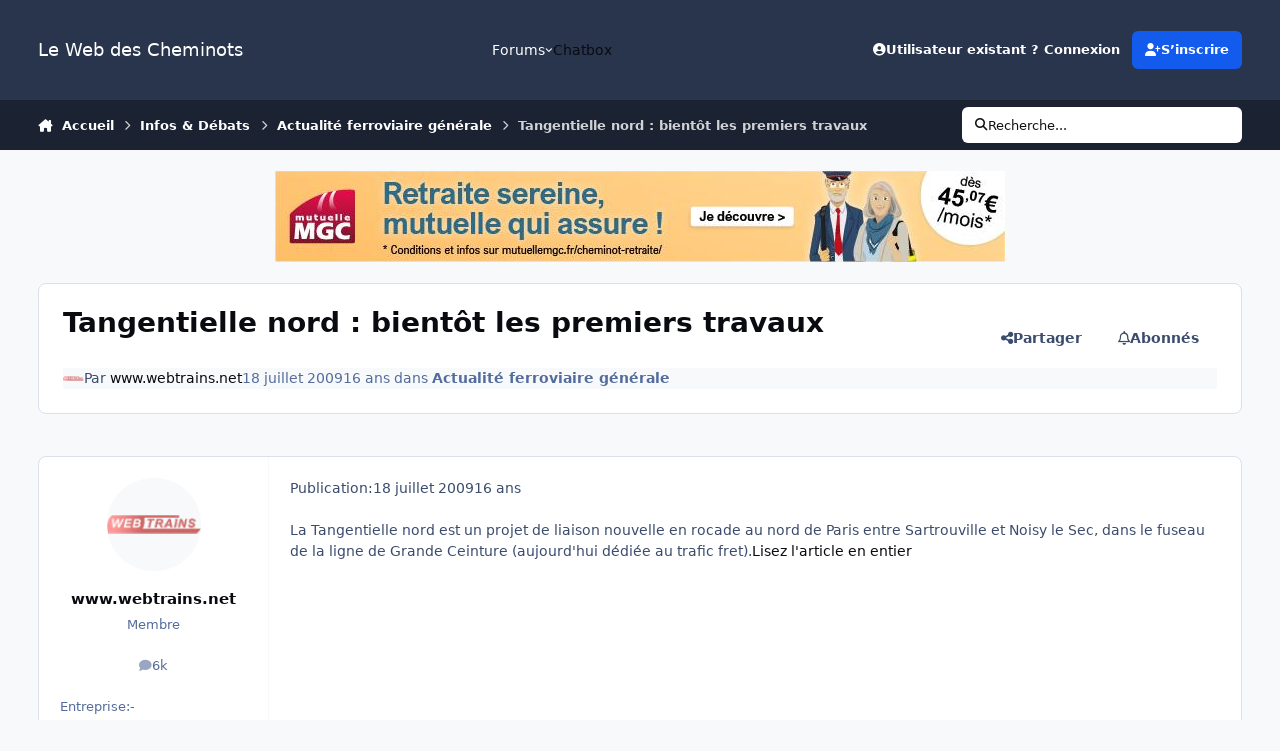

--- FILE ---
content_type: text/html;charset=UTF-8
request_url: https://www.cheminots.net/topic/20109-tangentielle-nord-bient%C3%B4t-les-premiers-travaux/
body_size: 19765
content:
<!DOCTYPE html>
<html lang="fr-FR" dir="ltr" 

data-ips-path="/topic/20109-tangentielle-nord-bientôt-les-premiers-travaux/"
data-ips-scheme='system'
data-ips-scheme-active='system'
data-ips-scheme-default='system'
data-ips-theme="41"
data-ips-scheme-toggle="true"


    data-ips-guest


data-ips-theme-setting-change-scheme='1'
data-ips-theme-setting-link-panels='1'
data-ips-theme-setting-nav-bar-icons='0'
data-ips-theme-setting-mobile-icons-location='footer'
data-ips-theme-setting-mobile-footer-labels='1'
data-ips-theme-setting-sticky-sidebar='1'
data-ips-theme-setting-flip-sidebar='0'

data-ips-layout='default'



>
	<head data-ips-hook="head">
		<meta charset="utf-8">
		<title data-ips-hook="title">Tangentielle nord : bientôt les premiers travaux - Actualité ferroviaire générale - Le Web des Cheminots</title>
		
		
		
		

	
	<script>(() => document.documentElement.setAttribute('data-ips-scheme', (window.matchMedia('(prefers-color-scheme:dark)').matches) ? 'dark':'light'))();</script>

		


	<script>
		(() => {
			function getCookie(n) {
				let v = `; ${document.cookie}`, parts = v.split(`; ${n}=`);
				if (parts.length === 2) return parts.pop().split(';').shift();
			}
			
				const c = getCookie('ips4_cookie_consent');
				if(!c) return;
			
			const s = getCookie('ips4_scheme_preference');
			if(!s || s === document.documentElement.getAttribute("data-ips-scheme-active")) return;
			if(s === "system"){
				document.documentElement.setAttribute('data-ips-scheme',(window.matchMedia('(prefers-color-scheme:dark)').matches)?'dark':'light');
			} else {
				document.documentElement.setAttribute("data-ips-scheme",s);
			}
			document.documentElement.setAttribute("data-ips-scheme-active",s);
		})();
	</script>

		
			<!-- Global site tag (gtag.js) - Google Analytics -->
<script async src="https://www.googletagmanager.com/gtag/js?id=UA-15766702-1"></script>
<script>
  window.dataLayer = window.dataLayer || [];
  function gtag(){dataLayer.push(arguments);}
  gtag('js', new Date());

  gtag('config', 'UA-15766702-1');
</script>

		
		
		
		
		


	<!--!Font Awesome Free 6 by @fontawesome - https://fontawesome.com License - https://fontawesome.com/license/free Copyright 2024 Fonticons, Inc.-->
	<link rel='stylesheet' href='//www.cheminots.net/applications/core/interface/static/fontawesome/css/all.min.css?v=6.7.2'>



	<link rel='stylesheet' href='//www.cheminots.net/static/css/core_global_framework_framework.css?v=b8a88b1cd21760134058'>

	<link rel='stylesheet' href='//www.cheminots.net/static/css/core_global_flags.css?v=b8a88b1cd21760134058'>

	<link rel='stylesheet' href='//www.cheminots.net/static/css/core_front_core.css?v=b8a88b1cd21760134058'>

	<link rel='stylesheet' href='https://www.cheminots.net/uploads/css_built_41/bimchatbox_front_chatbox.css?v=b8a88b1cd21760134058'>

	<link rel='stylesheet' href='https://www.cheminots.net/uploads/css_built_41/tthumb_front_tthumb.css?v=b8a88b1cd21760134058'>

	<link rel='stylesheet' href='https://www.cheminots.net/uploads/css_built_41/tthumb_front_widget.css?v=b8a88b1cd21760134058'>

	<link rel='stylesheet' href='//www.cheminots.net/static/css/forums_front_forums.css?v=b8a88b1cd21760134058'>

	<link rel='stylesheet' href='//www.cheminots.net/static/css/forums_front_topics.css?v=b8a88b1cd21760134058'>


<!-- Content Config CSS Properties -->
<style id="contentOptionsCSS">
    :root {
        --i-embed-max-width: 500px;
        --i-embed-default-width: 500px;
        --i-embed-media-max-width: 100%;
    }
</style>



	
	
	<style id="themeVariables">
		
			:root{


}
		
	</style>

	
		<style id="themeCustomCSS">
			
		</style>
	

	


		



	<meta name="viewport" content="width=device-width, initial-scale=1, viewport-fit=cover">
	<meta name="apple-mobile-web-app-status-bar-style" content="black-translucent">
	
	
	
		<meta name="twitter:card" content="summary_large_image">
	
	
	
		
			
				
					<meta property="og:title" content="Tangentielle nord : bientôt les premiers travaux">
				
			
		
	
		
			
				
					<meta property="og:type" content="website">
				
			
		
	
		
			
				
					<meta property="og:url" content="https://www.cheminots.net/topic/20109-tangentielle-nord-bient%C3%B4t-les-premiers-travaux/">
				
			
		
	
		
			
				
					<meta name="description" content="La Tangentielle nord est un projet de liaison nouvelle en rocade au nord de Paris entre Sartrouville et Noisy le Sec, dans le fuseau de la ligne de Grande Ceinture (aujourd&#039;hui dédiée au trafic fret).Lisez l&#039;article en entier">
				
			
		
	
		
			
				
					<meta property="og:description" content="La Tangentielle nord est un projet de liaison nouvelle en rocade au nord de Paris entre Sartrouville et Noisy le Sec, dans le fuseau de la ligne de Grande Ceinture (aujourd&#039;hui dédiée au trafic fret).Lisez l&#039;article en entier">
				
			
		
	
		
			
				
					<meta property="og:updated_time" content="2009-07-18T05:25:42Z">
				
			
		
	
		
			
				
					<meta property="og:site_name" content="Le Web des Cheminots">
				
			
		
	
		
			
				
					<meta property="og:locale" content="fr_FR">
				
			
		
	
		
			
				
					<meta property="og:image" content="https://www.cheminots.net/uploads/set_resources_41/ee483ea03a4465cc9f68bf38872604b6_noThumb.png">
				
			
		
	
	
		
			<link rel="canonical" href="https://www.cheminots.net/topic/20109-tangentielle-nord-bient%C3%B4t-les-premiers-travaux/">
		
	
	
	
	
	
	<link rel="manifest" href="https://www.cheminots.net/manifest.webmanifest/">
	
	

	
	
		
	
		
	
		
	
		
	
		
	
		
	
		
	
		
	
		
	
		
	
		
	
		
	
		
	
		
	
		
	
		
	
		
	
		
	
		
	
		
	
		
	
		
	
		
	
		
			<link rel="apple-touch-icon" href="https://www.cheminots.net/uploads/monthly_2020_09/apple-touch-icon-180x180.png?v=1711403733">
		
	

	
	


		

	
	<link rel='icon' href='https://www.cheminots.net/uploads/monthly_2017_09/favicon.ico.4cffef467ff3a9274fb9009344143210.ico' type="image/x-icon">

	</head>
	<body data-ips-hook="body" class="ipsApp ipsApp_front " data-contentClass="IPS\forums\Topic" data-controller="core.front.core.app" data-pageApp="forums" data-pageLocation="front" data-pageModule="forums" data-pageController="topic" data-id="20109" >
		<a href="#ipsLayout__main" class="ipsSkipToContent">Aller au contenu</a>
		
		
		

<i-pull-to-refresh aria-hidden="true">
	<div class="iPullToRefresh"></div>
</i-pull-to-refresh>
		


		
		<div class="ipsLayout" id="ipsLayout" data-ips-hook="layout">
			
			<div class="ipsLayout__app" data-ips-hook="app">
				
				<div data-ips-hook="mobileHeader" class="ipsMobileHeader ipsResponsive_header--mobile">
					
<a href="https://www.cheminots.net/" data-ips-hook="logo" class="ipsLogo ipsLogo--mobile" accesskey="1">
	
		

		

	
  	<div class="ipsLogo__text">
		<span class="ipsLogo__name" data-ips-theme-text="set__i-logo-text">Le Web des Cheminots</span>
		
			<span class="ipsLogo__slogan" data-ips-theme-text="set__i-logo-slogan"></span>
		
	</div>
</a>
					
<ul data-ips-hook="mobileNavHeader" class="ipsMobileNavIcons ipsResponsive_header--mobile">
	
		<li data-el="guest">
			<button type="button" class="ipsMobileNavIcons__button ipsMobileNavIcons__button--primary" aria-controls="ipsOffCanvas--guest" aria-expanded="false" data-ipscontrols>
				<span>Se connecter</span>
			</button>
		</li>
	
	
	
		
	
    
	
	
</ul>
				</div>
				
				


				
					
<nav class="ipsBreadcrumb ipsBreadcrumb--mobile ipsResponsive_header--mobile" aria-label="Breadcrumbs" >
	<ol itemscope itemtype="https://schema.org/BreadcrumbList" class="ipsBreadcrumb__list">
		<li itemprop="itemListElement" itemscope itemtype="https://schema.org/ListItem">
			<a title="Accueil" href="https://www.cheminots.net/" itemprop="item">
				<i class="fa-solid fa-house-chimney"></i> <span itemprop="name">Accueil</span>
			</a>
			<meta itemprop="position" content="1">
		</li>
		
		
		
			
				<li itemprop="itemListElement" itemscope itemtype="https://schema.org/ListItem">
					<a href="https://www.cheminots.net/67-infos-amp-d%C3%A9bats/" itemprop="item">
						<span itemprop="name">Infos &amp; Débats </span>
					</a>
					<meta itemprop="position" content="2">
				</li>
			
			
		
			
				<li itemprop="itemListElement" itemscope itemtype="https://schema.org/ListItem">
					<a href="https://www.cheminots.net/168-actualit%C3%A9-ferroviaire-g%C3%A9n%C3%A9rale/" itemprop="item">
						<span itemprop="name">Actualité ferroviaire générale </span>
					</a>
					<meta itemprop="position" content="3">
				</li>
			
			
		
			
				<li aria-current="location" itemprop="itemListElement" itemscope itemtype="https://schema.org/ListItem">
					<span itemprop="name">Tangentielle nord : bientôt les premiers travaux</span>
					<meta itemprop="position" content="4">
				</li>
			
			
		
	</ol>
	<ul class="ipsBreadcrumb__feed" data-ips-hook="feed">
		
		<li >
			<a data-action="defaultStream" href="https://www.cheminots.net/discover/" ><i class="fa-regular fa-file-lines"></i> <span data-role="defaultStreamName">Toute l’activité</span></a>
		</li>
	</ul>
</nav>
				
				
					<header data-ips-hook="header" class="ipsHeader ipsResponsive_header--desktop">
						
						
							<div data-ips-hook="primaryHeader" class="ipsHeader__primary" >
								<div class="ipsWidth ipsHeader__align">
									<div data-ips-header-position="4" class="ipsHeader__start">


	
		<div data-ips-header-content='logo'>
			<!-- logo -->
			
				
<a href="https://www.cheminots.net/" data-ips-hook="logo" class="ipsLogo ipsLogo--desktop" accesskey="1">
	
		

		

	
  	<div class="ipsLogo__text">
		<span class="ipsLogo__name" data-ips-theme-text="set__i-logo-text">Le Web des Cheminots</span>
		
			<span class="ipsLogo__slogan" data-ips-theme-text="set__i-logo-slogan"></span>
		
	</div>
</a>
			
			
			    
			    
			    
			    
			
		</div>
	

	

	

	

	
</div>
									<div data-ips-header-position="5" class="ipsHeader__center">


	

	
		<div data-ips-header-content='navigation'>
			<!-- navigation -->
			
			
			    
				    


<nav data-ips-hook="navBar" class="ipsNav" aria-label="Primary">
	<i-navigation-menu>
		<ul class="ipsNavBar" data-role="menu">
			


	
		
		
		
		<li  data-id="10"  data-navApp="core" data-navExt="Menu" >
			
			
				
					<button aria-expanded="false" aria-controls="elNavSecondary_10" data-ipscontrols type="button">
						<span class="ipsNavBar__icon" aria-hidden="true">
							
								<i class="fa-solid" style="--icon:'\f1c5'"></i>
							
						</span>
						<span class="ipsNavBar__text">
							<span class="ipsNavBar__label">Forums</span>
							<i class="fa-solid fa-angle-down"></i>
						</span>
					</button>
					
						<ul class='ipsNav__dropdown' id='elNavSecondary_10' data-ips-hidden-light-dismiss hidden>
							


	
		
		
		
		<li  data-id="4"  data-navApp="core" data-navExt="AllActivity" >
			
			
				
					<a href="https://www.cheminots.net/discover/"  data-navItem-id="4" >
						<span class="ipsNavBar__icon" aria-hidden="true">
							
								<i class="fa-solid" style="--icon:'\f0ca'"></i>
							
						</span>
						<span class="ipsNavBar__text">
							<span class="ipsNavBar__label">Toute l’activité</span>
						</span>
					</a>
				
			
		</li>
	

	

	

	

	
		
		
		
		<li  data-id="14"  data-navApp="core" data-navExt="Guidelines" >
			
			
				
					<a href="http://www.cheminots.net/topic/294-charte-du-forum/"  data-navItem-id="14" >
						<span class="ipsNavBar__icon" aria-hidden="true">
							
								<i class="fa-solid" style="--icon:'\f058'"></i>
							
						</span>
						<span class="ipsNavBar__text">
							<span class="ipsNavBar__label">Règles</span>
						</span>
					</a>
				
			
		</li>
	

	
		
		
		
		<li  data-id="15"  data-navApp="core" data-navExt="StaffDirectory" >
			
			
				
					<a href="https://www.cheminots.net/staff/"  data-navItem-id="15" >
						<span class="ipsNavBar__icon" aria-hidden="true">
							
								<i class="fa-solid" style="--icon:'\f2bb'"></i>
							
						</span>
						<span class="ipsNavBar__text">
							<span class="ipsNavBar__label">Équipe</span>
						</span>
					</a>
				
			
		</li>
	

						</ul>
					
				
			
		</li>
	

	
		
		
		
		<li  data-id="22"  data-navApp="bimchatbox" data-navExt="Bimchatbox" >
			
			
				
					<a href="https://www.cheminots.net/bimchatbox/"  data-navItem-id="22" >
						<span class="ipsNavBar__icon" aria-hidden="true">
							
								<i class="fa-solid" style="--icon:'\f27a'"></i>
							
						</span>
						<span class="ipsNavBar__text">
							<span class="ipsNavBar__label">Chatbox</span>
						</span>
					</a>
				
			
		</li>
	

			<li data-role="moreLi" hidden>
				<button aria-expanded="false" aria-controls="nav__more" data-ipscontrols type="button">
					<span class="ipsNavBar__icon" aria-hidden="true">
						<i class="fa-solid fa-bars"></i>
					</span>
					<span class="ipsNavBar__text">
						<span class="ipsNavBar__label">Plus</span>
						<i class="fa-solid fa-angle-down"></i>
					</span>
				</button>
				<ul class="ipsNav__dropdown" id="nav__more" data-role="moreMenu" data-ips-hidden-light-dismiss hidden></ul>
			</li>
		</ul>
		<div class="ipsNavPriority js-ipsNavPriority" aria-hidden="true">
			<ul class="ipsNavBar" data-role="clone">
				<li data-role="moreLiClone">
					<button aria-expanded="false" aria-controls="nav__more" data-ipscontrols type="button">
						<span class="ipsNavBar__icon" aria-hidden="true">
							<i class="fa-solid fa-bars"></i>
						</span>
						<span class="ipsNavBar__text">
							<span class="ipsNavBar__label">Plus</span>
							<i class="fa-solid fa-angle-down"></i>
						</span>
					</button>
				</li>
				


	
		
		
		
		<li  data-id="10"  data-navApp="core" data-navExt="Menu" >
			
			
				
					<button aria-expanded="false" aria-controls="elNavSecondary_10" data-ipscontrols type="button">
						<span class="ipsNavBar__icon" aria-hidden="true">
							
								<i class="fa-solid" style="--icon:'\f1c5'"></i>
							
						</span>
						<span class="ipsNavBar__text">
							<span class="ipsNavBar__label">Forums</span>
							<i class="fa-solid fa-angle-down"></i>
						</span>
					</button>
					
				
			
		</li>
	

	
		
		
		
		<li  data-id="22"  data-navApp="bimchatbox" data-navExt="Bimchatbox" >
			
			
				
					<a href="https://www.cheminots.net/bimchatbox/"  data-navItem-id="22" >
						<span class="ipsNavBar__icon" aria-hidden="true">
							
								<i class="fa-solid" style="--icon:'\f27a'"></i>
							
						</span>
						<span class="ipsNavBar__text">
							<span class="ipsNavBar__label">Chatbox</span>
						</span>
					</a>
				
			
		</li>
	

			</ul>
		</div>
	</i-navigation-menu>
</nav>
			    
			    
			    
			    
			
		</div>
	

	

	

	
</div>
									<div data-ips-header-position="6" class="ipsHeader__end">


	

	

	
		<div data-ips-header-content='user'>
			<!-- user -->
			
			
			    
			    
				    

	<ul id="elUserNav" data-ips-hook="userBarGuest" class="ipsUserNav ipsUserNav--guest">
        
		
        
        
        
            
            <li id="elSignInLink" data-el="sign-in">
                <button type="button" id="elUserSignIn" popovertarget="elUserSignIn_menu" style="--_anchor: --elUserSignIn;" class="ipsUserNav__link">
                	<i class="fa-solid fa-circle-user"></i>
                	<span class="ipsUserNav__text">Utilisateur existant ? Connexion</span>
                </button>                
                
<i-dropdown popover id="elUserSignIn_menu" style="--_anchor: --elUserSignIn;">
	<div class="iDropdown">
		<form accept-charset='utf-8' method='post' action='https://www.cheminots.net/login/'>
			<input type="hidden" name="csrfKey" value="b27098f33fa63f44163e534a9c7ed182">
			<input type="hidden" name="ref" value="aHR0cHM6Ly93d3cuY2hlbWlub3RzLm5ldC90b3BpYy8yMDEwOS10YW5nZW50aWVsbGUtbm9yZC1iaWVudCVDMyVCNHQtbGVzLXByZW1pZXJzLXRyYXZhdXgv">
			<div data-role="loginForm">
				
				
				
					
<div class="">
	<h4 class="ipsTitle ipsTitle--h3 i-padding_2 i-padding-bottom_0 i-color_hard">Connexion</h4>
	<ul class='ipsForm ipsForm--vertical ipsForm--login-popup'>
		<li class="ipsFieldRow ipsFieldRow--noLabel ipsFieldRow--fullWidth">
			<label class="ipsFieldRow__label" for="login_popup_email">Adresse de courriel</label>
			<div class="ipsFieldRow__content">
                <input type="email" class='ipsInput ipsInput--text' placeholder="Adresse de courriel" name="auth" autocomplete="email" id='login_popup_email'>
			</div>
		</li>
		<li class="ipsFieldRow ipsFieldRow--noLabel ipsFieldRow--fullWidth">
			<label class="ipsFieldRow__label" for="login_popup_password">Mot de passe</label>
			<div class="ipsFieldRow__content">
				<input type="password" class='ipsInput ipsInput--text' placeholder="Mot de passe" name="password" autocomplete="current-password" id='login_popup_password'>
			</div>
		</li>
		<li class="ipsFieldRow ipsFieldRow--checkbox">
			<input type="checkbox" name="remember_me" id="remember_me_checkbox_popup" value="1" checked class="ipsInput ipsInput--toggle">
			<div class="ipsFieldRow__content">
				<label class="ipsFieldRow__label" for="remember_me_checkbox_popup">Se souvenir de moi</label>
				<div class="ipsFieldRow__desc">Non recommandé sur les ordinateurs partagés</div>
			</div>
		</li>
		<li class="ipsSubmitRow">
			<button type="submit" name="_processLogin" value="usernamepassword" class="ipsButton ipsButton--primary i-width_100p">Connexion</button>
			
				<p class="i-color_soft i-link-color_inherit i-font-weight_500 i-font-size_-1 i-margin-top_2">
					
						<a href='https://www.cheminots.net/lostpassword/' data-ipsDialog data-ipsDialog-title='Mot de passe oublié ?'>
					
					Mot de passe oublié ?</a>
				</p>
			
		</li>
	</ul>
</div>
				
			</div>
		</form>
	</div>
</i-dropdown>
            </li>
            
        
		
			<li data-el="sign-up">
				
					<a href="https://www.cheminots.net/register/" class="ipsUserNav__link ipsUserNav__link--sign-up" data-ipsdialog data-ipsdialog-size="narrow" data-ipsdialog-title="S’inscrire"  id="elRegisterButton">
						<i class="fa-solid fa-user-plus"></i>
						<span class="ipsUserNav__text">S’inscrire</span>
					</a>
				
			</li>
		
		
	</ul>

			    
			    
			    
			
		</div>
	

	

	
</div>
								</div>
							</div>
						
						
							<div data-ips-hook="secondaryHeader" class="ipsHeader__secondary" >
								<div class="ipsWidth ipsHeader__align">
									<div data-ips-header-position="7" class="ipsHeader__start">


	

	

	

	
		<div data-ips-header-content='breadcrumb'>
			<!-- breadcrumb -->
			
			
			    
			    
			    
				    
<nav class="ipsBreadcrumb ipsBreadcrumb--top " aria-label="Breadcrumbs" >
	<ol itemscope itemtype="https://schema.org/BreadcrumbList" class="ipsBreadcrumb__list">
		<li itemprop="itemListElement" itemscope itemtype="https://schema.org/ListItem">
			<a title="Accueil" href="https://www.cheminots.net/" itemprop="item">
				<i class="fa-solid fa-house-chimney"></i> <span itemprop="name">Accueil</span>
			</a>
			<meta itemprop="position" content="1">
		</li>
		
		
		
			
				<li itemprop="itemListElement" itemscope itemtype="https://schema.org/ListItem">
					<a href="https://www.cheminots.net/67-infos-amp-d%C3%A9bats/" itemprop="item">
						<span itemprop="name">Infos &amp; Débats </span>
					</a>
					<meta itemprop="position" content="2">
				</li>
			
			
		
			
				<li itemprop="itemListElement" itemscope itemtype="https://schema.org/ListItem">
					<a href="https://www.cheminots.net/168-actualit%C3%A9-ferroviaire-g%C3%A9n%C3%A9rale/" itemprop="item">
						<span itemprop="name">Actualité ferroviaire générale </span>
					</a>
					<meta itemprop="position" content="3">
				</li>
			
			
		
			
				<li aria-current="location" itemprop="itemListElement" itemscope itemtype="https://schema.org/ListItem">
					<span itemprop="name">Tangentielle nord : bientôt les premiers travaux</span>
					<meta itemprop="position" content="4">
				</li>
			
			
		
	</ol>
	<ul class="ipsBreadcrumb__feed" data-ips-hook="feed">
		
		<li >
			<a data-action="defaultStream" href="https://www.cheminots.net/discover/" ><i class="fa-regular fa-file-lines"></i> <span data-role="defaultStreamName">Toute l’activité</span></a>
		</li>
	</ul>
</nav>
			    
			    
			
		</div>
	

	
</div>
									<div data-ips-header-position="8" class="ipsHeader__center">


	

	

	

	

	
</div>
									<div data-ips-header-position="9" class="ipsHeader__end">


	

	

	

	

	
		<div data-ips-header-content='search'>
			<!-- search -->
			
			
			    
			    
			    
			    
				    

	<button class='ipsSearchPseudo' popovertarget="ipsSearchDialog" type="button">
		<i class="fa-solid fa-magnifying-glass"></i>
		<span>Recherche...</span>
	</button>

			    
			
		</div>
	
</div>
								</div>
							</div>
						
					</header>
				
				<main data-ips-hook="main" class="ipsLayout__main" id="ipsLayout__main" tabindex="-1">
					<div class="ipsWidth ipsWidth--main-content">
						<div class="ipsContentWrap">
							
							

							<div class="ipsLayout__columns">
								<section data-ips-hook="primaryColumn" class="ipsLayout__primary-column">
									
										<div class="i-margin-bottom_block" data-ips-ad="global_header">
											

<div class='ips3fc38783f7 i-text-align_center'>
	<ul>
		
		<li class='ips3fc38783f7_large ipsResponsive_showDesktop'>
			
				<a href='https://www.cheminots.net/index.php?app=core&amp;module=system&amp;controller=redirect&amp;do=advertisement&amp;ad=79&amp;key=e5b75b62f4c1ba90976a58646a18f037d0a9fe6324fa54350b7d81a71035220b'  rel='nofollow noopener'>
			
				<img src='https://www.cheminots.net/uploads/monthly_2025_02/cheminot-net729x90.jpg.b1cf5be783b630a471808851862ffd20.jpg' alt="Retraite sereine, mutuelle qui assure."  loading="lazy">
			
				</a>
			
		</li>
		
		<li class='ips3fc38783f7_medium ipsResponsive_showTablet'>
			
				<a href='https://www.cheminots.net/index.php?app=core&amp;module=system&amp;controller=redirect&amp;do=advertisement&amp;ad=79&amp;key=e5b75b62f4c1ba90976a58646a18f037d0a9fe6324fa54350b7d81a71035220b'  rel='nofollow noopener'>
			
				<img src='https://www.cheminots.net/uploads/monthly_2025_02/cheminot-net729x90.jpg.b1cf5be783b630a471808851862ffd20.jpg' alt="Retraite sereine, mutuelle qui assure."  loading="lazy">
			
				</a>
			
		</li>

		<li class='ips3fc38783f7_small ipsResponsive_showPhone'>
			
				<a href='https://www.cheminots.net/index.php?app=core&amp;module=system&amp;controller=redirect&amp;do=advertisement&amp;ad=79&amp;key=e5b75b62f4c1ba90976a58646a18f037d0a9fe6324fa54350b7d81a71035220b'  rel='nofollow noopener'>
			
				<img src='https://www.cheminots.net/uploads/monthly_2025_02/cheminot-net729x90.jpg.b1cf5be783b630a471808851862ffd20.jpg' alt="Retraite sereine, mutuelle qui assure."  loading="lazy">
			
				</a>
			
		</li>
		
	</ul>
	
</div>

										</div>
									
									
									
                                    
									

	





    
    

									




<!-- Start #ipsTopicView -->
<div class="ipsBlockSpacer" id="ipsTopicView" data-ips-topic-ui="traditional" data-ips-topic-first-page="true" data-ips-topic-comments="all">




<div class="ipsBox ipsBox--topicHeader ipsPull">
	<header class="ipsPageHeader">
		<div class="ipsPageHeader__row">
			<div data-ips-hook="header" class="ipsPageHeader__primary">
				<div class="ipsPageHeader__title">
					
						<h1 data-ips-hook="title">Tangentielle nord : bientôt les premiers travaux</h1>
					
					<div data-ips-hook="badges" class="ipsBadges">
						<style>.ipsData--topic-list .ipsData__icon { display: none; }</style>

<span class="tthumb_badge ipsHide" ></span>
					</div>
				</div>
				
				
			</div>
			
				<ul data-ips-hook="topicHeaderButtons" class="ipsButtons">
					
						<li>


    <button type="button" id="elShareItem_966801666" popovertarget="elShareItem_966801666_menu" style="--_anchor: --elShareItem_966801666;" class='ipsButton ipsButton--share ipsButton--inherit '>
        <i class='fa-solid fa-share-nodes'></i><span class="ipsButton__label">Partager</span>
    </button>
    <i-dropdown popover id="elShareItem_966801666_menu" style="--_anchor: --elShareItem_966801666;" data-controller="core.front.core.sharelink">
        <div class="iDropdown">
            <div class='i-padding_2'>
                
                
                <span data-ipsCopy data-ipsCopy-flashmessage>
                    <a href="https://www.cheminots.net/topic/20109-tangentielle-nord-bient%C3%B4t-les-premiers-travaux/" class="ipsPageActions__mainLink" data-role="copyButton" data-clipboard-text="https://www.cheminots.net/topic/20109-tangentielle-nord-bient%C3%B4t-les-premiers-travaux/" data-ipstooltip title='Copy Link to Clipboard'><i class="fa-regular fa-copy"></i> https://www.cheminots.net/topic/20109-tangentielle-nord-bient%C3%B4t-les-premiers-travaux/</a>
                </span>
                <ul class='ipsList ipsList--inline i-justify-content_center i-gap_1 i-margin-top_2'>
                    
                        <li>
<a href="https://www.facebook.com/sharer/sharer.php?u=https%3A%2F%2Fwww.cheminots.net%2Ftopic%2F20109-tangentielle-nord-bient%25C3%25B4t-les-premiers-travaux%2F" class="ipsShareLink ipsShareLink--facebook" target="_blank" data-role="shareLink" title='Partager sur Facebook' data-ipsTooltip rel='noopener nofollow'>
	<i class="fa-brands fa-facebook"></i>
</a></li>
                    
                        <li>
<a href="https://x.com/share?url=https%3A%2F%2Fwww.cheminots.net%2Ftopic%2F20109-tangentielle-nord-bient%2525C3%2525B4t-les-premiers-travaux%2F" class="ipsShareLink ipsShareLink--x" target="_blank" data-role="shareLink" title='Share on X' data-ipsTooltip rel='nofollow noopener'>
    <i class="fa-brands fa-x-twitter"></i>
</a></li>
                    
                        <li>
<a href="mailto:?subject=Tangentielle%20nord%20%3A%20bient%C3%B4t%20les%20premiers%20travaux&body=https%3A%2F%2Fwww.cheminots.net%2Ftopic%2F20109-tangentielle-nord-bient%25C3%25B4t-les-premiers-travaux%2F" rel='nofollow' class='ipsShareLink ipsShareLink--email' title='Partager via courriel' data-ipsTooltip>
	<i class="fa-solid fa-envelope"></i>
</a></li>
                    
                        <li>
<a href="https://pinterest.com/pin/create/button/?url=https://www.cheminots.net/topic/20109-tangentielle-nord-bient%25C3%25B4t-les-premiers-travaux/&amp;media=" class="ipsShareLink ipsShareLink--pinterest" rel="nofollow noopener" target="_blank" data-role="shareLink" title='Partager sur Pinterest' data-ipsTooltip>
	<i class="fa-brands fa-pinterest"></i>
</a></li>
                    
                        <li>
<a href="https://www.linkedin.com/shareArticle?mini=true&amp;url=https%3A%2F%2Fwww.cheminots.net%2Ftopic%2F20109-tangentielle-nord-bient%25C3%25B4t-les-premiers-travaux%2F&amp;title=Tangentielle+nord+%3A+bient%C3%B4t+les+premiers+travaux" rel="nofollow noopener" class="ipsShareLink ipsShareLink--linkedin" target="_blank" data-role="shareLink" title='Partager sur LinkedIn' data-ipsTooltip>
	<i class="fa-brands fa-linkedin"></i>
</a></li>
                    
                </ul>
                
                    <button class='ipsHide ipsButton ipsButton--small ipsButton--inherit ipsButton--wide i-margin-top_2' data-controller='core.front.core.webshare' data-role='webShare' data-webShareTitle='Tangentielle nord : bientôt les premiers travaux' data-webShareText='Tangentielle nord : bientôt les premiers travaux' data-webShareUrl='https://www.cheminots.net/topic/20109-tangentielle-nord-bient%C3%B4t-les-premiers-travaux/'>More sharing options...</button>
                
            </div>
        </div>
    </i-dropdown>
</li>
					
					
					<li>

<div data-followApp='forums' data-followArea='topic' data-followID='20109' data-controller='core.front.core.followButton'>
	

	<a data-ips-hook="guest" href="https://www.cheminots.net/login/" rel="nofollow" class="ipsButton ipsButton--follow" data-role="followButton" data-ipstooltip title="Connectez-vous pour activer le suivi">
		<span>
			<i class="fa-regular fa-bell"></i>
			<span class="ipsButton__label">Abonnés</span>
		</span>
		
	</a>

</div></li>
				</ul>
			
		</div>
		
		
			<!-- PageHeader footer is only shown in traditional view -->
			<div class="ipsPageHeader__row ipsPageHeader__row--footer">
				<div class="ipsPageHeader__primary">
					<div class="ipsPhotoPanel ipsPhotoPanel--inline">
						


	<a data-ips-hook="userPhotoWithUrl" href="https://www.cheminots.net/profile/3642-wwwwebtrainsnet/" rel="nofollow" data-ipshover data-ipshover-width="370" data-ipshover-target="https://www.cheminots.net/profile/3642-wwwwebtrainsnet/?&amp;do=hovercard"  class="ipsUserPhoto ipsUserPhoto--fluid" title="Aller sur le profil de www.webtrains.net" data-group="3" aria-hidden="true" tabindex="-1">
		<img src="https://www.cheminots.net/uploads/profile/photo-thumb-3642.gif" alt="www.webtrains.net" loading="lazy">
	</a>

						<div data-ips-hook="topicHeaderMetaData" class="ipsPhotoPanel__text">
							<div class="ipsPhotoPanel__primary">Par 


<a href='https://www.cheminots.net/profile/3642-wwwwebtrainsnet/' rel="nofollow" data-ipsHover data-ipsHover-width='370' data-ipsHover-target='https://www.cheminots.net/profile/3642-wwwwebtrainsnet/?&amp;do=hovercard&amp;referrer=https%253A%252F%252Fwww.cheminots.net%252Ftopic%252F20109-tangentielle-nord-bient%2525C3%2525B4t-les-premiers-travaux%252F' title="Aller sur le profil de www.webtrains.net" class="ipsUsername" translate="no"><span style='color:#'>www.webtrains.net</span></a></div>
							<div class="ipsPhotoPanel__secondary"><time datetime='2009-07-18T05:25:42Z' title='18/07/2009 05:25' data-short='16 ans' class='ipsTime ipsTime--long'><span class='ipsTime__long'>18 juillet 2009</span><span class='ipsTime__short'>16 ans</span></time> dans <a href="https://www.cheminots.net/168-actualit%C3%A9-ferroviaire-g%C3%A9n%C3%A9rale/" class="i-font-weight_600">Actualité ferroviaire générale</a></div>
						</div>
					</div>
				</div>
				
			</div>
		
	</header>

	

</div>





<!-- These can be hidden on traditional first page using <div data-ips-hide="traditional-first"> -->


<!-- Content messages -->









<div class="i-flex i-flex-wrap_wrap-reverse i-align-items_center i-gap_3">

	<!-- All replies / Helpful Replies: This isn't shown on the first page, due to data-ips-hide="traditional-first" -->
	

	<!-- Start new topic, Reply to topic: Shown on all views -->
	<ul data-ips-hook="topicMainButtons" class="i-flex_11 ipsButtons ipsButtons--main">
		<li>
			
		</li>
		
		
	</ul>
</div>





<section data-controller='core.front.core.recommendedComments' data-url='https://www.cheminots.net/topic/20109-tangentielle-nord-bient%C3%B4t-les-premiers-travaux/?&amp;recommended=comments' class='ipsBox ipsBox--featuredComments ipsRecommendedComments ipsHide'>
	<div data-role="recommendedComments">
		<header class='ipsBox__header'>
			<h2>Featured Replies</h2>
			

<div class='ipsCarouselNav ' data-ipscarousel='topic-featured-posts' >
	<button class='ipsCarouselNav__button' data-carousel-arrow='prev'><span class="ipsInvisible">Previous carousel slide</span><i class='fa-ips' aria-hidden='true'></i></button>
	<button class='ipsCarouselNav__button' data-carousel-arrow='next'><span class="ipsInvisible">Next carousel slide</span><i class='fa-ips' aria-hidden='true'></i></button>
</div>
		</header>
		
	</div>
</section>

<div id="comments" data-controller="core.front.core.commentFeed,forums.front.topic.view, core.front.core.ignoredComments" data-autopoll data-baseurl="https://www.cheminots.net/topic/20109-tangentielle-nord-bient%C3%B4t-les-premiers-travaux/" data-lastpage data-feedid="forums-ips_forums_topic-20109" class="cTopic ipsBlockSpacer" data-follow-area-id="topic-20109">

	<div data-ips-hook="topicPostFeed" id="elPostFeed" class="ipsEntries ipsPull ipsEntries--topic" data-role="commentFeed" data-controller="core.front.core.moderation" >

		
		<form action="https://www.cheminots.net/topic/20109-tangentielle-nord-bient%C3%B4t-les-premiers-travaux/?&amp;csrfKey=b27098f33fa63f44163e534a9c7ed182&amp;do=multimodComment" method="post" data-ipspageaction data-role="moderationTools">
			
			
				

					

					
					



<a id="findComment-263211"></a>
<div id="comment-263211"></div>
<article data-ips-hook="postWrapper" id="elComment_263211" class="
		ipsEntry js-ipsEntry  ipsEntry--post 
        
        
        
        
        
		"   data-ips-first-post>
	
		<aside data-ips-hook="topicAuthorColumn" class="ipsEntry__author-column">
			
			<div data-ips-hook="postUserPhoto" class="ipsAvatarStack">
				


	<a data-ips-hook="userPhotoWithUrl" href="https://www.cheminots.net/profile/3642-wwwwebtrainsnet/" rel="nofollow" data-ipshover data-ipshover-width="370" data-ipshover-target="https://www.cheminots.net/profile/3642-wwwwebtrainsnet/?&amp;do=hovercard"  class="ipsUserPhoto ipsUserPhoto--fluid" title="Aller sur le profil de www.webtrains.net" data-group="3" aria-hidden="true" tabindex="-1">
		<img src="https://www.cheminots.net/uploads/profile/photo-thumb-3642.gif" alt="www.webtrains.net" loading="lazy">
	</a>

				
								
			</div>
			<h3 data-ips-hook="postUsername" class="ipsEntry__username">
				
				


<a href='https://www.cheminots.net/profile/3642-wwwwebtrainsnet/' rel="nofollow" data-ipsHover data-ipsHover-width='370' data-ipsHover-target='https://www.cheminots.net/profile/3642-wwwwebtrainsnet/?&amp;do=hovercard&amp;referrer=https%253A%252F%252Fwww.cheminots.net%252Ftopic%252F20109-tangentielle-nord-bient%2525C3%2525B4t-les-premiers-travaux%252F' title="Aller sur le profil de www.webtrains.net" class="ipsUsername" translate="no">www.webtrains.net</a>
				
			</h3>
			
				<div data-ips-hook="postUserGroup" class="ipsEntry__group">
					
						<span style='color:#'>Membre</span>
					
				</div>
			
			
			
				<ul data-ips-hook="postUserStats" class="ipsEntry__authorStats ipsEntry__authorStats--minimal">
					<li data-i-el="posts">
						
							<a href="https://www.cheminots.net/profile/3642-wwwwebtrainsnet/content/" rel="nofollow" title="Messages" data-ipstooltip>
								<i class="fa-solid fa-comment"></i>
								<span data-i-el="number">6k</span>
								<span data-i-el="label">messages</span>
							</a>
						
					</li>
					
					
					
				</ul>
				<ul data-ips-hook="postUserCustomFields" class="ipsEntry__authorFields">
					

	
		<li data-el='core_pfield_3' data-role='custom-field'>
			
<span class='ft'>Entreprise:</span><span class='fc'>-</span>
		</li>
	
		<li data-el='core_pfield_2' data-role='custom-field'>
			
<span class='ft'>Service:</span><span class='fc'>non</span>
		</li>
	

				</ul>
			
			
		</aside>
	
	
<aside data-ips-hook="topicAuthorColumn" class="ipsEntry__header" data-feedid="forums-ips_forums_topic-20109">
	<div class="ipsEntry__header-align">

		<div class="ipsPhotoPanel">
			<!-- Avatar -->
			<div class="ipsAvatarStack" data-ips-hook="postUserPhoto">
				


	<a data-ips-hook="userPhotoWithUrl" href="https://www.cheminots.net/profile/3642-wwwwebtrainsnet/" rel="nofollow" data-ipshover data-ipshover-width="370" data-ipshover-target="https://www.cheminots.net/profile/3642-wwwwebtrainsnet/?&amp;do=hovercard"  class="ipsUserPhoto ipsUserPhoto--fluid" title="Aller sur le profil de www.webtrains.net" data-group="3" aria-hidden="true" tabindex="-1">
		<img src="https://www.cheminots.net/uploads/profile/photo-thumb-3642.gif" alt="www.webtrains.net" loading="lazy">
	</a>

				
				
			</div>
			<!-- Username -->
			<div class="ipsPhotoPanel__text">
				<h3 data-ips-hook="postUsername" class="ipsEntry__username">
					


<a href='https://www.cheminots.net/profile/3642-wwwwebtrainsnet/' rel="nofollow" data-ipsHover data-ipsHover-width='370' data-ipsHover-target='https://www.cheminots.net/profile/3642-wwwwebtrainsnet/?&amp;do=hovercard&amp;referrer=https%253A%252F%252Fwww.cheminots.net%252Ftopic%252F20109-tangentielle-nord-bient%2525C3%2525B4t-les-premiers-travaux%252F' title="Aller sur le profil de www.webtrains.net" class="ipsUsername" translate="no">www.webtrains.net</a>
					
						<span class="ipsEntry__group">
							
								<span style='color:#'>Membre</span>
							
						</span>
					
					
				</h3>
				<p class="ipsPhotoPanel__secondary">
					Publication: <time datetime='2009-07-18T05:25:42Z' title='18/07/2009 05:25' data-short='16 ans' class='ipsTime ipsTime--long'><span class='ipsTime__long'>18 juillet 2009</span><span class='ipsTime__short'>16 ans</span></time>
				</p>
			</div>
		</div>

		<!-- Minimal badges -->
		<ul data-ips-hook="postBadgesSecondary" class="ipsBadges">
			
			
			
			
			
			
		</ul>

		

		

		
			<!-- Expand mini profile -->
			<button class="ipsEntry__topButton ipsEntry__topButton--profile" type="button" aria-controls="mini-profile-263211" aria-expanded="false" data-ipscontrols data-ipscontrols-src="https://www.cheminots.net/?&amp;app=core&amp;module=system&amp;controller=ajax&amp;do=miniProfile&amp;authorId=3642&amp;solvedCount=load" aria-label="Author stats" data-ipstooltip><i class="fa-solid fa-chevron-down" aria-hidden="true"></i></button>
		

        
<!-- Mini profile -->

	<div id='mini-profile-263211' data-ips-hidden-animation="slide-fade" hidden class="ipsEntry__profile-row ipsLoading ipsLoading--small">
        
            <ul class='ipsEntry__profile'></ul>
        
	</div>

	</div>
</aside>
	

<div id="comment-263211_wrap" data-controller="core.front.core.comment" data-feedid="forums-ips_forums_topic-20109" data-commentapp="forums" data-commenttype="forums" data-commentid="263211" data-quotedata="{&quot;userid&quot;:3642,&quot;username&quot;:&quot;www.webtrains.net&quot;,&quot;timestamp&quot;:1247894742,&quot;contentapp&quot;:&quot;forums&quot;,&quot;contenttype&quot;:&quot;forums&quot;,&quot;contentid&quot;:20109,&quot;contentclass&quot;:&quot;forums_Topic&quot;,&quot;contentcommentid&quot;:263211}" class="ipsEntry__content js-ipsEntry__content"   data-first-post="true" data-first-page="true" >
	<div class="ipsEntry__post">
		<div class="ipsEntry__meta">
			Publication: <time datetime='2009-07-18T05:25:42Z' title='18/07/2009 05:25' data-short='16 ans' class='ipsTime ipsTime--long'><span class='ipsTime__long'>18 juillet 2009</span><span class='ipsTime__short'>16 ans</span></time>
			<!-- Traditional badges -->
			<ul data-ips-hook="postBadges" class="ipsBadges">
				
				
				
				
                
				
			</ul>
			
			
		</div>
		

		

		

		<!-- Post content -->
		<div data-ips-hook="postContent" class="ipsRichText ipsRichText--user" data-role="commentContent" data-controller="core.front.core.lightboxedImages">

			
			

				<p>La Tangentielle nord est un projet de liaison nouvelle en rocade au nord de Paris entre Sartrouville et Noisy le Sec, dans le fuseau de la ligne de Grande Ceinture (aujourd'hui dédiée au trafic fret).<a href="http://www.webtrains.net/actualites.php?article=1000002458" rel="external nofollow">Lisez l'article en entier</a></p>

			

			
		</div>

		

	</div>
	
	
</div>
	
</article>

                    
                    
					
						<!-- If this is the first post in the traditional UI, show some of the extras/messages below it -->
						

						<!-- Show the All Replies / Most Helpful tabs -->
						
					
					
					

					
						<div data-ips-ad="topic_view">
							

<div class='ips3fc38783f7 i-text-align_center'>
	<ul>
		
		<li class='ips3fc38783f7_large ipsResponsive_showDesktop'>
			
				<a href='https://www.cheminots.net/index.php?app=core&amp;module=system&amp;controller=redirect&amp;do=advertisement&amp;ad=75&amp;key=55070229fca1e630b991cc547d27975e54bf5bd8102a8b6b845da528e90fc19c'  rel='nofollow noopener'>
			
				<img src='https://www.cheminots.net/uploads/monthly_2025_10/cheminot-net729x90.jpg.063773dfcfd5376910e625feb1a7751d.jpg' alt="Mutuelle MGC : 3 mois offerts"  loading="lazy">
			
				</a>
			
		</li>
		
		<li class='ips3fc38783f7_medium ipsResponsive_showTablet'>
			
				<a href='https://www.cheminots.net/index.php?app=core&amp;module=system&amp;controller=redirect&amp;do=advertisement&amp;ad=75&amp;key=55070229fca1e630b991cc547d27975e54bf5bd8102a8b6b845da528e90fc19c'  rel='nofollow noopener'>
			
				<img src='https://www.cheminots.net/uploads/monthly_2025_10/cheminot-net729x90.jpg.063773dfcfd5376910e625feb1a7751d.jpg' alt="Mutuelle MGC : 3 mois offerts"  loading="lazy">
			
				</a>
			
		</li>

		<li class='ips3fc38783f7_small ipsResponsive_showPhone'>
			
				<a href='https://www.cheminots.net/index.php?app=core&amp;module=system&amp;controller=redirect&amp;do=advertisement&amp;ad=75&amp;key=55070229fca1e630b991cc547d27975e54bf5bd8102a8b6b845da528e90fc19c'  rel='nofollow noopener'>
			
				<img src='https://www.cheminots.net/uploads/monthly_2025_10/cheminot-net729x90.jpg.063773dfcfd5376910e625feb1a7751d.jpg' alt="Mutuelle MGC : 3 mois offerts"  loading="lazy">
			
				</a>
			
		</li>
		
	</ul>
	
</div>

						</div>
					
					
						








<div class="ipsBox ipsPull cTopicOverviewContainer  ">
	<div class="cTopicOverview cTopicOverview--main" >

		<div class="cTopicOverview__content">
			<ul class='cTopicOverview__item cTopicOverview__item--stats'>
				
				<li>
					<span class="i-color_soft i-font-weight_500">Vues</span>
					<span class="i-color_hard i-font-weight_700 i-font-size_3">775</span>
				</li>
				<li>
					<span class="i-color_soft i-font-weight_500">Création</span>
					<span class="i-color_hard i-font-weight_700 i-font-size_3"><time datetime='2009-07-18T05:25:42Z' title='18/07/2009 05:25' data-short='16 ans' class='ipsTime ipsTime--short'><span class='ipsTime__long'>16 ans</span><span class='ipsTime__short'>16 ans</span></time></span>
				</li>
				<li>
					<span class="i-color_soft i-font-weight_500">Dernière réponse</span>
					<span class="i-color_hard i-font-weight_700 i-font-size_3"><time datetime='2009-07-18T05:25:42Z' title='18/07/2009 05:25' data-short='16 ans' class='ipsTime ipsTime--short'><span class='ipsTime__long'>16 ans</span><span class='ipsTime__short'>16 ans</span></time></span>
				</li>
			</ul>
			
		</div>
		
	</div>
</div>
					
					
				
			
			
<input type="hidden" name="csrfKey" value="b27098f33fa63f44163e534a9c7ed182" />


		</form>
		
	</div>
	
	
	
	
		<div id="replyForm" data-ips-hook="topicReplyForm" data-role="replyArea" class="cTopicPostArea ipsComposeAreaWrapper ipsBox ipsPull cTopicPostArea_noSize" >
			
				
				

<div>
	<input type="hidden" name="csrfKey" value="b27098f33fa63f44163e534a9c7ed182">
	
		<div class='i-text-align_center cGuestTeaser'>
			
				<h2 class='ipsTitle ipsTitle--h4'>Créer un compte ou se connecter pour commenter</h2>
			
	
			<div class='ipsFluid i-basis_260 i-margin-top_3'>
				<div>
					
						<a href='https://www.cheminots.net/register/' class='ipsButton ipsButton--primary ipsButton--wide' data-ipsDialog data-ipsDialog-size='narrow' data-ipsDialog-title='S’inscrire'>
					
					Créer un nouveau compte</a>
				</div>
				<div>
					<a href='https://www.cheminots.net/login/?&amp;ref=aHR0cHM6Ly93d3cuY2hlbWlub3RzLm5ldC90b3BpYy8yMDEwOS10YW5nZW50aWVsbGUtbm9yZC1iaWVudCVDMyVCNHQtbGVzLXByZW1pZXJzLXRyYXZhdXgvI3JlcGx5Rm9ybQ==' data-ipsDialog data-ipsDialog-size='medium' data-ipsDialog-remoteVerify="false" data-ipsDialog-title="Connectez-vous maintenant" class='ipsButton ipsButton--secondary ipsButton--wide'>Connectez-vous maintenant</a>
				</div>
			</div>
		</div>
	
</div>
			
		</div>
	

	
		<div class="ipsPageActions ipsBox i-padding_2 ipsPull ipsResponsive_showPhone">
			
				


    <button type="button" id="elShareItem_813303057" popovertarget="elShareItem_813303057_menu" style="--_anchor: --elShareItem_813303057;" class='ipsButton ipsButton--share ipsButton--inherit '>
        <i class='fa-solid fa-share-nodes'></i><span class="ipsButton__label">Partager</span>
    </button>
    <i-dropdown popover id="elShareItem_813303057_menu" style="--_anchor: --elShareItem_813303057;" data-controller="core.front.core.sharelink">
        <div class="iDropdown">
            <div class='i-padding_2'>
                
                
                <span data-ipsCopy data-ipsCopy-flashmessage>
                    <a href="https://www.cheminots.net/topic/20109-tangentielle-nord-bient%C3%B4t-les-premiers-travaux/" class="ipsPageActions__mainLink" data-role="copyButton" data-clipboard-text="https://www.cheminots.net/topic/20109-tangentielle-nord-bient%C3%B4t-les-premiers-travaux/" data-ipstooltip title='Copy Link to Clipboard'><i class="fa-regular fa-copy"></i> https://www.cheminots.net/topic/20109-tangentielle-nord-bient%C3%B4t-les-premiers-travaux/</a>
                </span>
                <ul class='ipsList ipsList--inline i-justify-content_center i-gap_1 i-margin-top_2'>
                    
                        <li>
<a href="https://www.facebook.com/sharer/sharer.php?u=https%3A%2F%2Fwww.cheminots.net%2Ftopic%2F20109-tangentielle-nord-bient%25C3%25B4t-les-premiers-travaux%2F" class="ipsShareLink ipsShareLink--facebook" target="_blank" data-role="shareLink" title='Partager sur Facebook' data-ipsTooltip rel='noopener nofollow'>
	<i class="fa-brands fa-facebook"></i>
</a></li>
                    
                        <li>
<a href="https://x.com/share?url=https%3A%2F%2Fwww.cheminots.net%2Ftopic%2F20109-tangentielle-nord-bient%2525C3%2525B4t-les-premiers-travaux%2F" class="ipsShareLink ipsShareLink--x" target="_blank" data-role="shareLink" title='Share on X' data-ipsTooltip rel='nofollow noopener'>
    <i class="fa-brands fa-x-twitter"></i>
</a></li>
                    
                        <li>
<a href="mailto:?subject=Tangentielle%20nord%20%3A%20bient%C3%B4t%20les%20premiers%20travaux&body=https%3A%2F%2Fwww.cheminots.net%2Ftopic%2F20109-tangentielle-nord-bient%25C3%25B4t-les-premiers-travaux%2F" rel='nofollow' class='ipsShareLink ipsShareLink--email' title='Partager via courriel' data-ipsTooltip>
	<i class="fa-solid fa-envelope"></i>
</a></li>
                    
                        <li>
<a href="https://pinterest.com/pin/create/button/?url=https://www.cheminots.net/topic/20109-tangentielle-nord-bient%25C3%25B4t-les-premiers-travaux/&amp;media=" class="ipsShareLink ipsShareLink--pinterest" rel="nofollow noopener" target="_blank" data-role="shareLink" title='Partager sur Pinterest' data-ipsTooltip>
	<i class="fa-brands fa-pinterest"></i>
</a></li>
                    
                        <li>
<a href="https://www.linkedin.com/shareArticle?mini=true&amp;url=https%3A%2F%2Fwww.cheminots.net%2Ftopic%2F20109-tangentielle-nord-bient%25C3%25B4t-les-premiers-travaux%2F&amp;title=Tangentielle+nord+%3A+bient%C3%B4t+les+premiers+travaux" rel="nofollow noopener" class="ipsShareLink ipsShareLink--linkedin" target="_blank" data-role="shareLink" title='Partager sur LinkedIn' data-ipsTooltip>
	<i class="fa-brands fa-linkedin"></i>
</a></li>
                    
                </ul>
                
                    <button class='ipsHide ipsButton ipsButton--small ipsButton--inherit ipsButton--wide i-margin-top_2' data-controller='core.front.core.webshare' data-role='webShare' data-webShareTitle='Tangentielle nord : bientôt les premiers travaux' data-webShareText='Tangentielle nord : bientôt les premiers travaux' data-webShareUrl='https://www.cheminots.net/topic/20109-tangentielle-nord-bient%C3%B4t-les-premiers-travaux/'>More sharing options...</button>
                
            </div>
        </div>
    </i-dropdown>

			
			
			

<div data-followApp='forums' data-followArea='topic' data-followID='20109' data-controller='core.front.core.followButton'>
	

	<a data-ips-hook="guest" href="https://www.cheminots.net/login/" rel="nofollow" class="ipsButton ipsButton--follow" data-role="followButton" data-ipstooltip title="Connectez-vous pour activer le suivi">
		<span>
			<i class="fa-regular fa-bell"></i>
			<span class="ipsButton__label">Abonnés</span>
		</span>
		
	</a>

</div>
		</div>
	
</div>

<div class="ipsPager">
	<div class="ipsPager_prev">
		
			<a href="https://www.cheminots.net/168-actualit%C3%A9-ferroviaire-g%C3%A9n%C3%A9rale/" title="Aller sur Actualité ferroviaire générale" rel="parent">
				<span class="ipsPager_type">Aller sur la liste des sujets</span>
			</a>
		
	</div>
	
</div>



</div> <!-- End #ipsTopicView -->




									



    
    

								</section>
								


							</div>
							
								
<nav class="ipsBreadcrumb ipsBreadcrumb--bottom " aria-label="Breadcrumbs" >
	<ol itemscope itemtype="https://schema.org/BreadcrumbList" class="ipsBreadcrumb__list">
		<li itemprop="itemListElement" itemscope itemtype="https://schema.org/ListItem">
			<a title="Accueil" href="https://www.cheminots.net/" itemprop="item">
				<i class="fa-solid fa-house-chimney"></i> <span itemprop="name">Accueil</span>
			</a>
			<meta itemprop="position" content="1">
		</li>
		
		
		
			
				<li itemprop="itemListElement" itemscope itemtype="https://schema.org/ListItem">
					<a href="https://www.cheminots.net/67-infos-amp-d%C3%A9bats/" itemprop="item">
						<span itemprop="name">Infos &amp; Débats </span>
					</a>
					<meta itemprop="position" content="2">
				</li>
			
			
		
			
				<li itemprop="itemListElement" itemscope itemtype="https://schema.org/ListItem">
					<a href="https://www.cheminots.net/168-actualit%C3%A9-ferroviaire-g%C3%A9n%C3%A9rale/" itemprop="item">
						<span itemprop="name">Actualité ferroviaire générale </span>
					</a>
					<meta itemprop="position" content="3">
				</li>
			
			
		
			
				<li aria-current="location" itemprop="itemListElement" itemscope itemtype="https://schema.org/ListItem">
					<span itemprop="name">Tangentielle nord : bientôt les premiers travaux</span>
					<meta itemprop="position" content="4">
				</li>
			
			
		
	</ol>
	<ul class="ipsBreadcrumb__feed" data-ips-hook="feed">
		
		<li >
			<a data-action="defaultStream" href="https://www.cheminots.net/discover/" ><i class="fa-regular fa-file-lines"></i> <span data-role="defaultStreamName">Toute l’activité</span></a>
		</li>
	</ul>
</nav>
							
							
							
								<div class="i-margin-top_block" data-ips-ad="global_footer">
									

<div class='ips3fc38783f7 i-text-align_center'>
	<ul>
		
		<li class='ips3fc38783f7_large ipsResponsive_showDesktop'>
			
				<a href='https://www.cheminots.net/index.php?app=core&amp;module=system&amp;controller=redirect&amp;do=advertisement&amp;ad=75&amp;key=55070229fca1e630b991cc547d27975e54bf5bd8102a8b6b845da528e90fc19c'  rel='nofollow noopener'>
			
				<img src='https://www.cheminots.net/uploads/monthly_2025_10/cheminot-net729x90.jpg.063773dfcfd5376910e625feb1a7751d.jpg' alt="Mutuelle MGC : 3 mois offerts"  loading="lazy">
			
				</a>
			
		</li>
		
		<li class='ips3fc38783f7_medium ipsResponsive_showTablet'>
			
				<a href='https://www.cheminots.net/index.php?app=core&amp;module=system&amp;controller=redirect&amp;do=advertisement&amp;ad=75&amp;key=55070229fca1e630b991cc547d27975e54bf5bd8102a8b6b845da528e90fc19c'  rel='nofollow noopener'>
			
				<img src='https://www.cheminots.net/uploads/monthly_2025_10/cheminot-net729x90.jpg.063773dfcfd5376910e625feb1a7751d.jpg' alt="Mutuelle MGC : 3 mois offerts"  loading="lazy">
			
				</a>
			
		</li>

		<li class='ips3fc38783f7_small ipsResponsive_showPhone'>
			
				<a href='https://www.cheminots.net/index.php?app=core&amp;module=system&amp;controller=redirect&amp;do=advertisement&amp;ad=75&amp;key=55070229fca1e630b991cc547d27975e54bf5bd8102a8b6b845da528e90fc19c'  rel='nofollow noopener'>
			
				<img src='https://www.cheminots.net/uploads/monthly_2025_10/cheminot-net729x90.jpg.063773dfcfd5376910e625feb1a7751d.jpg' alt="Mutuelle MGC : 3 mois offerts"  loading="lazy">
			
				</a>
			
		</li>
		
	</ul>
	
</div>

								</div>
							
						</div>
					</div>
				</main>
				
					<div class="ipsFooter" data-ips-hook="footerWrapper">
						<aside class="ipsFooter__widgets ipsWidth">
							



    
    

						</aside>
						<footer data-ips-hook="footer" class="ipsFooter__footer">
							<div class="ipsWidth">
								<div class="ipsFooter__align">
									

<ul class="ipsColorSchemeChanger" data-controller="core.front.core.colorScheme" data-ips-hook="themeList">
	<li data-ipstooltip title="Light Mode">
		<button data-ips-prefers-color-scheme="light">
			<i class="fa-regular fa-lightbulb"></i>
			<span class="ipsInvisible">Light Mode</span>
		</button>
	</li>
	<li data-ipstooltip title="Dark Mode">
		<button data-ips-prefers-color-scheme="dark">
			<i class="fa-regular fa-moon"></i>
			<span class="ipsInvisible">Dark Mode</span>
		</button>
	</li>
	<li data-ipstooltip title="System Preference">
		<button data-ips-prefers-color-scheme="system">
			<i class="fa-solid fa-circle-half-stroke"></i>
			<span class="ipsInvisible">System Preference</span>
		</button>
	</li>
</ul>

<hr>

	<ul data-ips-hook="links" class="ipsFooterLinks">
		
		
		
			
			
		
		
			<li><a href="https://www.cheminots.net/privacy/">Politique de confidentialité</a></li>
		
		
		<li><a rel="nofollow" href="https://www.cheminots.net/cookies/">Cookies</a></li>
		
	</ul>

<p class="ipsCopyright">
	<span class="ipsCopyright__user">www.cheminots.net - Forum Libre depuis 2003</span>
	<a rel="nofollow" title="Invision Community" href="https://www.invisioncommunity.com/">Powered by <span translate="no">Invision Community</span></a>
</p>
								</div>
							</div>
						</footer>


<!--CT: Button TOP-->


<style>
  :root{
    --topper-size: 48px;
    --topper-size-mobile: 35px;

    --topper-bg: #111827;
    --topper-bg-hover: #0f172a;
    --topper-icon: #ffffff;
    --topper-opacity: 0.9;

    --topper-x: 24px;
    --topper-y: 30px;
    --topper-y-mobile: 40px;

    /* progress ring customization */
    --topper-prog-color: #ffffff;
    --topper-prog-track-color: #ffffff;
    --topper-prog-width: 2px;
    --topper-prog-track-opacity: 0.35;

    /* extra clearance when installed as Android PWA (set via JS if applicable) */
    --pwa-extra: 0px;
  }

  /* Light mode fallback like v1 */
  :root[data-theme="light"]{
    --topper-bg:#f3f4f6;
    --topper-bg-hover:#e5e7eb;
    --topper-icon:#111827;
  }

  .topper-wrap{position:fixed;z-index:2147483000;display:none;pointer-events:none;}
  .topper-wrap.pos-br{right:var(--topper-x);bottom:var(--topper-y);}
  .topper-wrap.pos-bl{left:var(--topper-x);bottom:var(--topper-y);}
  .topper-wrap.pos-tr{right:var(--topper-x);top:var(--topper-y);}
  .topper-wrap.pos-tl{left:var(--topper-x);top:var(--topper-y);}

  .topper-stack{display:flex;flex-direction:column;align-items:center;gap:12px;pointer-events:none;}

  .topper-btn{
    width:var(--topper-size);height:var(--topper-size);
    border-radius:50%;
    background:var(--topper-bg);color:var(--topper-icon);opacity:var(--topper-opacity);
    display:inline-flex;align-items:center;justify-content:center;
    border:0!important;outline:0!important;-webkit-appearance:none;appearance:none;
    cursor:pointer;pointer-events:auto;position:relative;
    box-shadow:0 8px 24px rgba(0,0,0,.25);
    transition:transform .18s ease,background .18s ease,opacity .18s ease,box-shadow .18s ease;
  }
  .topper-btn:hover,.topper-btn:focus-visible{background:var(--topper-bg-hover);transform:translateY(-2px);opacity:1;}
  .topper-btn::-moz-focus-inner{border:0;}
  .topper-btn svg{width:55%;height:55%;display:block;fill:none;stroke:currentColor;stroke-width:2.25;stroke-linecap:round;stroke-linejoin:round;}

  /* progress ring (thin, outside edge) */
  .topper-ring{position:absolute;inset:-1px;border-radius:inherit;overflow:hidden;pointer-events:none;}
  .topper-ring svg{position:absolute;width:100%;height:100%;transform:rotate(-90deg);}
  .topper-ring circle{fill:none;stroke-width:var(--topper-prog-width);}
  .topper-ring circle:first-child{stroke:var(--topper-prog-track-color);opacity:var(--topper-prog-track-opacity);}
  .topper-ring .topper-prog{stroke:var(--topper-prog-color);stroke-width:var(--topper-prog-width);stroke-dasharray:0 1;}
  .topper-ring[data-visible="0"]{display:none;}

  .topper-label{
    font:600 13px/1 system-ui,-apple-system,Segoe UI,Roboto,Inter,"Helvetica Neue",Arial,"Apple Color Emoji","Segoe UI Emoji";
    color:var(--topper-icon);background:var(--topper-bg);border-radius:8px;padding:10px 12px;
    opacity:var(--topper-opacity);box-shadow:0 8px 24px rgba(0,0,0,.25);user-select:none;pointer-events:auto;margin-top:2px;
  }
  .topper-label[data-visible="0"]{display:none;}

  /* ====================== MOBILE ====================== */
  @media (max-width:768px){
    .topper-wrap[data-mobile="0"]{display:none!important;}
    .topper-wrap[data-mobile="1"] .topper-btn{width:var(--topper-size-mobile);height:var(--topper-size-mobile);}

    /* right corners (bottom keeps safe area/PWA lift) */
    .topper-wrap.pos-br{
      bottom:calc(max(var(--topper-y-mobile),48px) + env(safe-area-inset-bottom,0px) + var(--pwa-extra));
    }
    .topper-wrap.pos-bl{
      bottom:calc(max(var(--topper-y-mobile),48px) + env(safe-area-inset-bottom,0px) + var(--pwa-extra));
    }
  }
</style>

<div
  class="topper-wrap pos-br"
  id="topperWrap"
  aria-hidden="true"
  data-show-after="300"
  data-always="0"
  data-smooth="1"
  data-progress="1"
  data-keyboard="1"
  data-label="0"
  data-mobile="1"
  data-down-desktop="0"
  data-down-mobile="0"
  data-android-extra="12"
>
  <div class="topper-stack">
    <!-- UP -->
    <button class="topper-btn" id="topperUp" type="button" aria-label="Scroll to top">
      <span class="topper-ring" aria-hidden="true" data-visible="1">
        <svg viewBox="0 0 100 100" preserveAspectRatio="xMidYMid meet">
          <circle cx="50" cy="50" r="46"></circle>
          <circle cx="50" cy="50" r="46" class="topper-prog"></circle>
        </svg>
      </span>
      <svg viewBox="0 0 24 24" aria-hidden="true" focusable="false"><path d="M6 14l6-6 6 6M12 8v12"/></svg>
    </button>

    <!-- DOWN -->
    <button class="topper-btn" id="topperDown" type="button" aria-label="Scroll down">
      <svg viewBox="0 0 24 24" aria-hidden="true" focusable="false"><path d="M6 10l6 6 6-6M12 4v12"/></svg>
    </button>

    <span class="topper-label" data-visible="0">Back to top</span>
  </div>
</div>

<script>
(function(){
  var wrap=document.getElementById('topperWrap'); if(!wrap) return;

  /* ensure only one instance exists */
  var all=document.querySelectorAll('#topperWrap');
  for(var i=0;i<all.length-1;i++) if(all[i]!==wrap && all[i].parentNode){ all[i].parentNode.removeChild(all[i]); }

  var btnUp=document.getElementById('topperUp');
  var btnDown=document.getElementById('topperDown');

  var showAfter=Number(wrap.getAttribute('data-show-after')||0);
  var alwaysShow=wrap.getAttribute('data-always')==='1';
  var smooth=wrap.getAttribute('data-smooth')==='1';
  var progressOn=wrap.getAttribute('data-progress')==='1';
  var keyboardOn=wrap.getAttribute('data-keyboard')==='1';
  var mobileOn=wrap.getAttribute('data-mobile')==='1';
  var downDesktopOn=wrap.getAttribute('data-down-desktop')==='1';
  var downMobileOn=wrap.getAttribute('data-down-mobile')==='1';
  var pwaExtraCfg=Number(wrap.getAttribute('data-android-extra')||0);

  /* extra bottom clearance for installed Android PWAs */
  var isStandalone=(window.matchMedia && window.matchMedia('(display-mode: standalone)').matches) || (typeof navigator.standalone!=='undefined' && navigator.standalone);
  var isAndroid=/Android/i.test(navigator.userAgent||'');
  if(isStandalone && isAndroid && pwaExtraCfg>0){ wrap.style.setProperty('--pwa-extra', pwaExtraCfg+'px'); }

  var mql=window.matchMedia('(max-width: 768px)');

  function sy(){
    return typeof window.pageYOffset==='number'
      ? window.pageYOffset
      : (document.documentElement && document.documentElement.scrollTop) || document.body.scrollTop || 0;
  }

  /* progress ring setup */
  var ring=progressOn ? wrap.querySelector('.topper-prog') : null;
  var circ=2*Math.PI*46;
  if(ring){ ring.style.strokeDasharray=circ+' '+circ; ring.style.strokeDashoffset=circ; }

  function setWrapVisible(on){
    wrap.style.display=on?'block':'none';
    wrap.setAttribute('aria-hidden', on?'false':'true');
  }

  function isNearBottom(){
    var doc=document.documentElement;
    var max=Math.max(1, doc.scrollHeight - doc.clientHeight);
    return sy() > (max*0.98);
  }

  function update(){
    var past=sy() >= showAfter;

    var upVisible = alwaysShow || past;
    var isMobileView = mql.matches;
    var downVisible =
      (!isMobileView && downDesktopOn) ||
      ( isMobileView && mobileOn && downMobileOn);
    if(isNearBottom()) downVisible=false;

    setWrapVisible(upVisible || downVisible);
    if(btnUp)   btnUp.style.display   = upVisible   ? 'inline-flex' : 'none';
    if(btnDown) btnDown.style.display = downVisible ? 'inline-flex' : 'none';

    if(ring){
      var doc=document.documentElement;
      var h=Math.max(1, doc.scrollHeight - window.innerHeight);
      var pct=Math.min(1, Math.max(0, sy()/h));
      ring.style.strokeDashoffset=circ*(1-pct);
    }
  }

  /* ---- Mobile horizontal nudge (inline = strongest specificity) ---- */
  var NUDGE = 15; // px; tweak if you want a different offset
  function applyMobileNudge(){
    wrap.style.removeProperty('right'); wrap.style.removeProperty('left');
    if(mql.matches){
      if(wrap.classList.contains('pos-br') || wrap.classList.contains('pos-tr')){
        wrap.style.right='calc(var(--topper-x) - '+NUDGE+'px)';
      }else if(wrap.classList.contains('pos-bl') || wrap.classList.contains('pos-tl')){
        wrap.style.left='calc(var(--topper-x) - '+NUDGE+'px)';
      }
    }
  }

  window.addEventListener('scroll', function(){ requestAnimationFrame(update); }, {passive:true});
  window.addEventListener('resize', function(){ requestAnimationFrame(function(){ update(); applyMobileNudge(); }); }, {passive:true});

  if(btnUp) btnUp.addEventListener('click', function(){
    window.scrollTo({ top:0, behavior: smooth ? 'smooth' : 'auto' });
  }, {passive:true});

  if(btnDown) btnDown.addEventListener('click', function(){
    var amt=Math.max(200, Math.round(window.innerHeight*0.9));
    window.scrollBy({ top:amt, left:0, behavior:'smooth' });
  }, {passive:true});

  if(keyboardOn){
    document.addEventListener('keydown', function(e){
      if(e.defaultPrevented) return;
      var t=e.target, inField=t && (t.tagName==='INPUT' || t.tagName==='TEXTAREA' || t.isContentEditable);
      if(inField) return;
      if(e.key && e.key.toLowerCase()==='t' && !e.altKey && !e.ctrlKey && !e.metaKey){
        e.preventDefault();
        window.scrollTo({ top:0, behavior: smooth ? 'smooth' : 'auto' });
      }
    }, {passive:false});
  }

  update();
  applyMobileNudge();
})();
</script>



					</div>
				
				









	




	





<div id='elGuestTerms' class='i-padding_2 ipsJS_hide' data-role='cookieConsentBar' data-controller='core.front.core.guestTerms'>
	<div class='ipsWidth cGuestTerms'>
		<div class='ipsColumns i-align-items_center i-gap_3'>
			<div class='ipsColumns__primary'>
				<h2 class='ipsTitle ipsTitle--h4 ipsTitle--margin'>Information importante</h2>
				<p class='i-color_soft'>Nous avons placé des <a href='https://www.cheminots.net/cookies/'>cookies</a> sur votre appareil pour aider à améliorer ce site. Vous pouvez choisir <a href='https://www.cheminots.net/cookies/'>d’ajuster vos paramètres de cookie</a>, sinon nous supposerons que vous êtes d’accord pour continuer.</p>
			</div>
			<div class='ipsColumns__secondary'>
                
                <form action="https://www.cheminots.net/index.php?app=core&amp;module=system&amp;controller=cookies&amp;do=cookieConsentToggle&amp;ref=aHR0cHM6Ly93d3cuY2hlbWlub3RzLm5ldC90b3BpYy8yMDEwOS10YW5nZW50aWVsbGUtbm9yZC1iaWVudCVDMyVCNHQtbGVzLXByZW1pZXJzLXRyYXZhdXgv&amp;csrfKey=b27098f33fa63f44163e534a9c7ed182" method="post">
                    <input type="hidden" name='ref' value="aHR0cHM6Ly93d3cuY2hlbWlub3RzLm5ldC90b3BpYy8yMDEwOS10YW5nZW50aWVsbGUtbm9yZC1iaWVudCVDMyVCNHQtbGVzLXByZW1pZXJzLXRyYXZhdXgv">
					<div class="ipsButtons">
						<button type="submit" name="status" value="1" class='ipsButton ipsButton--positive'><i class='fa-solid fa-check'></i> Accept Cookies</button>
						<button type="submit" name="status" value="0" class='ipsButton ipsButton--inherit'> Reject Cookies</button>
					</div>
                </form>
                
            </div>
		</div>
	</div>
</div>

			</div>
		</div>
		
		
			

	<nav data-ips-hook="mobileFooter" class="ipsMobileFooter" id="ipsMobileFooter">
		<ul>
			
				
				
				
				
					<li data-el="sign-in" class="ipsMobileFooter__item">
						<a href="https://www.cheminots.net/login/" class="ipsMobileFooter__link">
							<span class="ipsMobileFooter__icon">
								<svg xmlns="http://www.w3.org/2000/svg" height="16" width="16" viewbox="0 0 512 512"><path d="M399 384.2C376.9 345.8 335.4 320 288 320H224c-47.4 0-88.9 25.8-111 64.2c35.2 39.2 86.2 63.8 143 63.8s107.8-24.7 143-63.8zM0 256a256 256 0 1 1 512 0A256 256 0 1 1 0 256zm256 16a72 72 0 1 0 0-144 72 72 0 1 0 0 144z"></path></svg>
							</span>
							<span class="ipsMobileFooter__text">Se connecter</span>
						</a>
					</li>
				
				
					<li data-el="sign-up" class="ipsMobileFooter__item">
						
							<a href="https://www.cheminots.net/register/" class="ipsMobileFooter__link ipsMobileFooter__link--sign-up">
								<span class="ipsMobileFooter__icon">
									<svg xmlns="http://www.w3.org/2000/svg" height="16" width="20" viewbox="0 0 640 512"><path d="M96 128a128 128 0 1 1 256 0A128 128 0 1 1 96 128zM0 482.3C0 383.8 79.8 304 178.3 304h91.4C368.2 304 448 383.8 448 482.3c0 16.4-13.3 29.7-29.7 29.7H29.7C13.3 512 0 498.7 0 482.3zM504 312V248H440c-13.3 0-24-10.7-24-24s10.7-24 24-24h64V136c0-13.3 10.7-24 24-24s24 10.7 24 24v64h64c13.3 0 24 10.7 24 24s-10.7 24-24 24H552v64c0 13.3-10.7 24-24 24s-24-10.7-24-24z"></path></svg>
								</span>
								<span class="ipsMobileFooter__text">S’inscrire</span>
							</a>
						
					</li>
				
			
			
				<li data-el="search" class="ipsMobileFooter__item">
					<button class="ipsMobileFooter__link" aria-controls="ipsOffCanvas--search" aria-expanded="false" data-ipscontrols>
						<span class="ipsMobileFooter__icon">
							<svg xmlns="http://www.w3.org/2000/svg" height="16" width="16" viewbox="0 0 512 512"><path d="M416 208c0 45.9-14.9 88.3-40 122.7L502.6 457.4c12.5 12.5 12.5 32.8 0 45.3s-32.8 12.5-45.3 0L330.7 376c-34.4 25.2-76.8 40-122.7 40C93.1 416 0 322.9 0 208S93.1 0 208 0S416 93.1 416 208zM208 352a144 144 0 1 0 0-288 144 144 0 1 0 0 288z"></path></svg>
						</span>
						<span class="ipsMobileFooter__text">Rechercher</span>
					</button>
				</li>
			
			
			<li data-el="more" class="ipsMobileFooter__item">
				<button class="ipsMobileFooter__link" aria-controls="ipsOffCanvas--navigation" aria-expanded="false" data-ipscontrols>
					<span class="ipsMobileFooter__icon">
						<svg xmlns="http://www.w3.org/2000/svg" height="16" width="14" viewbox="0 0 448 512"><path d="M0 96C0 78.3 14.3 64 32 64H416c17.7 0 32 14.3 32 32s-14.3 32-32 32H32C14.3 128 0 113.7 0 96zM0 256c0-17.7 14.3-32 32-32H416c17.7 0 32 14.3 32 32s-14.3 32-32 32H32c-17.7 0-32-14.3-32-32zM448 416c0 17.7-14.3 32-32 32H32c-17.7 0-32-14.3-32-32s14.3-32 32-32H416c17.7 0 32 14.3 32 32z"></path></svg>
					</span>
					
					
					<span class="ipsMobileFooter__text">Menu</span>
				</button>
			</li>
		</ul>
	</nav>




<section class="ipsOffCanvas" id="ipsOffCanvas--guest" data-ips-hidden-group="offcanvas" hidden data-ips-hidden-top-layer>
	<button class="ipsOffCanvas__overlay" aria-controls="ipsOffCanvas--guest" aria-expanded="false" data-ipscontrols><span class="ipsInvisible">Close panel</span></button>
	<div class="ipsOffCanvas__panel">

		<header class="ipsOffCanvas__header">
			<h4>Account</h4>
			<button class="ipsOffCanvas__header-button" aria-controls="ipsOffCanvas--guest" aria-expanded="false" data-ipscontrols>
				<i class="fa-solid fa-xmark"></i>
				<span class="ipsInvisible">Close panel</span>
			</button>
		</header>
		<div class="ipsOffCanvas__scroll">
			<div class="ipsOffCanvas__box">
				<ul class="ipsOffCanvas__nav ipsOffCanvas__nav--navigation">
					
					
					
					
						<li data-el="sign-in">
							<a href="https://www.cheminots.net/login/">
								<span class="ipsOffCanvas__icon">
									<i class="fa-solid fa-circle-user"></i>
								</span>
								<span class="ipsOffCanvas__label">Utilisateur existant ? Connexion</span>
							</a>
						</li>
					
					
						<li data-el="sign-up">
							
								<a href="https://www.cheminots.net/register/">
									<span class="ipsOffCanvas__icon">
										<i class="fa-solid fa-user-plus"></i>
									</span>
									<span class="ipsOffCanvas__label">S’inscrire</span>
								</a>
							
						</li>
					
				</ul>
			</div>
		</div>
	</div>
</section>


<section class="ipsOffCanvas" id="ipsOffCanvas--navigation" data-ips-hidden-group="offcanvas" hidden data-ips-hidden-top-layer>
	<button class="ipsOffCanvas__overlay" aria-controls="ipsOffCanvas--navigation" aria-expanded="false" data-ipscontrols><span class="ipsInvisible">Close panel</span></button>
	<div class="ipsOffCanvas__panel">

		<header class="ipsOffCanvas__header">
			<h4>Navigation</h4>
			<button class="ipsOffCanvas__header-button" aria-controls="ipsOffCanvas--navigation" aria-expanded="false" data-ipscontrols>
				<i class="fa-solid fa-xmark"></i>
				<span class="ipsInvisible">Close panel</span>
			</button>
		</header>
		<div class="ipsOffCanvas__scroll">

			<!-- Navigation -->
			<nav aria-label="Mobile" class="ipsOffCanvas__box">
				<ul class="ipsOffCanvas__nav ipsOffCanvas__nav--navigation" data-ips-hook="mobileFooterMenu">
				    

					
					
					
					
						
							

							
							

							
								<li data-id="10">
									<button aria-expanded="false" aria-controls="mobile-nav__10" data-ipscontrols>
										<span class="ipsOffCanvas__icon">
											
												<i class="fa-solid" style="--icon:'\f1c5'"></i>
											
										</span>
										<span class="ipsOffCanvas__label">Forums</span>
									</button>
									<ul class="ipsOffCanvas__nav-dropdown" id="mobile-nav__10" hidden>
										
										
											
											
											
												
													
												
											
												
											
												
											
												
											
												
													
												
											
												
													
												
											
										
														
										
										
										
											


	
		
			<li data-id="4">
				
				<a href='https://www.cheminots.net/discover/'  >
					<span class="ipsOffCanvas__icon" aria-hidden="true">
						
							<i class="fa-solid" style="--icon:'\f0ca'"></i>
						
					</span>
					<span class="ipsOffCanvas__label">Toute l’activité</span>
				</a>
			</li>
		
	

	

	

	

	
		
			<li data-id="14">
				
				<a href='http://www.cheminots.net/topic/294-charte-du-forum/'  >
					<span class="ipsOffCanvas__icon" aria-hidden="true">
						
							<i class="fa-solid" style="--icon:'\f058'"></i>
						
					</span>
					<span class="ipsOffCanvas__label">Règles</span>
				</a>
			</li>
		
	

	
		
			<li data-id="15">
				
				<a href='https://www.cheminots.net/staff/'  >
					<span class="ipsOffCanvas__icon" aria-hidden="true">
						
							<i class="fa-solid" style="--icon:'\f2bb'"></i>
						
					</span>
					<span class="ipsOffCanvas__label">Équipe</span>
				</a>
			</li>
		
	

										
									</ul>
								</li>
							
						
					
						
							

							
							

							
								<li data-id="22"><a href="https://www.cheminots.net/bimchatbox/"  >
									<span class="ipsOffCanvas__icon">
										
											<i class="fa-solid" style="--icon:'\f27a'"></i>
										
									</span>
									<span class="ipsOffCanvas__label">Chatbox</span>
								</a></li>
							
						
					
				</ul>
			</nav>
		</div>
		
            
<nav class='ipsOffCanvas__breadcrumb' aria-label="Breadcrumbs">
<ol itemscope itemtype="https://schema.org/BreadcrumbList">
	<li itemprop="itemListElement" itemscope itemtype="https://schema.org/ListItem">
		<a title='Accueil' href='https://www.cheminots.net/' itemprop="item">
			<i class="fa-solid fa-house-chimney"></i> <span itemprop="name">Accueil</span>
		</a>
		<meta itemprop="position" content="1" />
	</li>
	
	
	
		
			<li itemprop="itemListElement" itemscope itemtype="https://schema.org/ListItem">
				<a href='https://www.cheminots.net/67-infos-amp-d%C3%A9bats/' itemprop="item">
					<span itemprop="name">Infos &amp; Débats </span>
				</a>
				<meta itemprop="position" content="2" />
			</li>
		
		
	
		
			<li itemprop="itemListElement" itemscope itemtype="https://schema.org/ListItem">
				<a href='https://www.cheminots.net/168-actualit%C3%A9-ferroviaire-g%C3%A9n%C3%A9rale/' itemprop="item">
					<span itemprop="name">Actualité ferroviaire générale </span>
				</a>
				<meta itemprop="position" content="3" />
			</li>
		
		
	
		
			<li aria-current='location' itemprop="itemListElement" itemscope itemtype="https://schema.org/ListItem">
				<span itemprop="name">Tangentielle nord : bientôt les premiers travaux</span>
				<meta itemprop="position" content="4" />
			</li>
		
		
	
</ol>
</nav>
		
	</div>
</section>


<!-- Messenger -->





	<!-- Search -->
	<section class="ipsOffCanvas" id="ipsOffCanvas--search" data-ips-hidden-group="offcanvas" hidden data-ips-hidden-top-layer>
		<button class="ipsOffCanvas__overlay" aria-controls="ipsOffCanvas--search" aria-expanded="false" data-ipscontrols><span class="ipsInvisible">Close panel</span></button>
		<div class="ipsOffCanvas__panel">
			<header class="ipsOffCanvas__header">
				<h4>Rechercher</h4>
				<button class="ipsOffCanvas__header-button" aria-controls="ipsOffCanvas--search" aria-expanded="false" data-ipscontrols>
					<i class="fa-solid fa-xmark"></i>
					<span class="ipsInvisible">Close panel</span>
				</button>
			</header>
			<form class="ipsOffCanvas__scroll" accept-charset="utf-8" action="//www.cheminots.net/search/?do=quicksearch" method="post">
				<div class="i-padding_2 i-flex i-gap_1">
					<input type="search" class="ipsInput ipsInput--text ipsOffCanvas__input" placeholder="Rechercher…" name="q" autocomplete="off" aria-label="Rechercher" data-autofocus>
					<button class="ipsButton ipsButton--primary i-flex_00 i-font-size_-2"><i class="fa-solid fa-magnifying-glass"></i> Rechercher</button>
				</div>
				<div class="">					
					<div class="ipsOffCanvas__search-filters i-font-size_-1">
						<div class="i-flex i-border-top_3">
							<label for="mobile-search__type" class="i-flex_11 i-flex i-align-items_center i-color_soft i-font-weight_500 i-padding-block_2 i-padding-start_2">
								<i class="fa-solid fa-window-restore i-basis_30"></i> Where:
							</label>
							<div class="ipsSimpleSelect ipsSimpleSelect--end i-font-weight_600">
								<select id="mobile-search__type" name="type">
									
									<option value="all" >N’importe où</option>
									
									    
										
											<option value="contextual_{&quot;type&quot;:&quot;forums_topic&quot;,&quot;nodes&quot;:168}" >Ce forum</option>
											
										
											<option value="contextual_{&quot;type&quot;:&quot;forums_topic&quot;,&quot;item&quot;:20109}" selected>Ce sujet</option>
											
										
									
									
										<option value="forums_topic" >Sujets</option>
									
										<option value="core_members" >Membres</option>
									
								</select>
							</div>
						</div>
						<div class="i-flex i-border-top_3">
							<label for="mobile-search__search_in" class="i-flex_11 i-flex i-align-items_center  i-color_soft i-font-weight_500 i-padding-block_2 i-padding-start_2">
								<i class="fa-regular fa-file-lines i-basis_30"></i> Rechercher:
							</label>
							<div class="ipsSimpleSelect ipsSimpleSelect--end i-font-weight_600">
								<select id="mobile-search__search_in" name="search_in">
									<option value="all" selected>Titres et corps des contenus</option>
									<option value="titles">Titres des contenus uniquement</option>
								</select>
							</div>
						</div>
						<div class="i-flex i-border-top_3">
							<label for="mobile-search__startDate" class="i-flex_11 i-flex i-align-items_center  i-color_soft i-font-weight_500 i-padding-block_2 i-padding-start_2">
								<i class="fa-solid fa-pen-to-square i-basis_30"></i> Date de création:
							</label>
							<div class="ipsSimpleSelect ipsSimpleSelect--end i-font-weight_600">
								<select id="mobile-search__startDate" name="startDate">
									<option value="any" selected>N’importe quelle date</option>
									<option value="day">Les dernières 24 heures</option>
									<option value="week">La semaine passée</option>
									<option value="month">Le mois dernier</option>
									<option value="six_months">Les six derniers mois</option>
									<option value="year">L’année passée</option>
								</select>
							</div>
						</div>
						<div class="i-flex i-border-top_3">
							<label for="mobile-search__search_and_or" class="i-flex_11 i-flex i-align-items_center  i-color_soft i-font-weight_500 i-padding-block_2 i-padding-start_2">
								<i class="fa-solid fa-list-check i-basis_30"></i> Use:
							</label>
							<div class="ipsSimpleSelect ipsSimpleSelect--end i-font-weight_600">
								<select id="mobile-search__search_and_or" name="search_and_or">
									<option value="and" selected>All of these words</option>
									<option value="or">Any of these words</option>
								</select>
							</div>
						</div>
						<div class="i-flex i-border-top_3">
							<label for="mobile-search__updatedDate" class="i-flex_11 i-flex i-align-items_center  i-color_soft i-font-weight_500 i-padding-block_2 i-padding-start_2">
								<i class="fa-regular fa-calendar i-basis_30"></i> Dernière mise à jour:
							</label>
							<div class="ipsSimpleSelect ipsSimpleSelect--end i-font-weight_600">
								<select id="mobile-search__updatedDate" name="updatedDate">
									<option value="any" selected>N’importe quelle date</option>
									<option value="day">Les dernières 24 heures</option>
									<option value="week">La semaine passée</option>
									<option value="month">Le mois dernier</option>
									<option value="six_months">Les six derniers mois</option>
									<option value="year">L’année passée</option>
								</select>
							</div>
						</div>
					</div>
				</div>
			</form>
		</div>
	</section>

		
		
		

<div popover class="ipsSearchDialog" id="ipsSearchDialog">
	<button class="ipsSearchDialog__dismiss" popovertarget="ipsSearchDialog" type="button">
		<span>Recherche...</span>
	</button>
	<search role="search">
		<form class="ipsSearchDialog__modal" accept-charset="utf-8" action="//www.cheminots.net/search/?do=quicksearch" method="post">
			<div class="ipsSearchDialog__input" data-ips-hook="searchInput">
				<input type="text" id="ipsSearchDialog__input" placeholder="Rechercher…" name="q" autocomplete="off" aria-label="Rechercher" autofocus>
				<button type="submit" class="ipsButton ipsButton--primary"><span>Rechercher</span><i class="fa-solid fa-arrow-right"></i></button>
			</div>
			<div class="ipsSearchDialog__filters ipsFluid i-gap_lines" data-ips-hook="searchFilters">
				<div>
					<div class="ipsSimpleSelect">
						<i class="fa-regular fa-file-lines"></i>
						<select name="type">
							
							<option value="all" >N’importe où</option>
							
								
									<option value="contextual_{&quot;type&quot;:&quot;forums_topic&quot;,&quot;nodes&quot;:168}" selected>Ce forum</option>
								
									<option value="contextual_{&quot;type&quot;:&quot;forums_topic&quot;,&quot;item&quot;:20109}" selected>Ce sujet</option>
								
							
							
								<option value="forums_topic" >Sujets</option>
							
								<option value="core_members" >Membres</option>
							
						</select>
					</div>
				</div>
				<div>
					<label for="search-modal__find-results-in" class="ipsInvisible">Rechercher les résultats dans…</label>
					<div class="ipsSimpleSelect">
						<i class="fa-regular fa-file-lines"></i>
						<select name="search_in" id="search-modal__find-results-in">
							<option value="all" selected>Dans titres et publications</option>
							<option value="titles">Dans les titres uniquement</option>
						</select>
					</div>
				</div>
				<div>
					<label for="search-modal__date-created" class="ipsInvisible">Date de création</label>
					<div class="ipsSimpleSelect">
						<i class="fa-solid fa-pen-to-square"></i>
						<select name="startDate" id="search-modal__date-created">
							<option value="any" selected>Créé n'importe quand</option>
							<option value="day">Créé lors des dernières 24 heures</option>
							<option value="week">Créé lors de la dernière semaine</option>
							<option value="month">Créé lors du dernier mois</option>
							<option value="six_months">Créé lors des derniers 9 mois</option>
							<option value="year">Créé lors lors de la dernière année</option>
						</select>
					</div>
				</div>
				<div>
					<label for="search-modal__last-updated" class="ipsInvisible">Dernière mise à jour</label>
					<div class="ipsSimpleSelect">
						<i class="fa-regular fa-calendar"></i>
						<select name="updatedDate" id="search-modal__last-updated">
							<option value="any" selected>Mis à jour n'importe quand</option>
							<option value="day">Mise à jour: derniers 24h</option>
							<option value="week">Mise à jour: dernière semaine</option>
							<option value="month">Mise à jour: mois passé</option>
							<option value="six_months">Mise à jour: 6 derniers mois</option>
							<option value="year">Mise à jour: année</option>
						</select>
					</div>
				</div>
			</div>
		</form>
	</search>
</div>

		
<i-card popover id="iPushNotificationsPromptPopover">
	<button class="iCardDismiss" type="button" tabindex="-1" popovertarget="iPushNotificationsPromptPopover" popovertargetaction="hide">Close</button>
	<div class="iCard">
		<div class="iCard__header">
			<h4>Configure browser push notifications</h4>
			<button class="iCard__close" type="button" popovertarget="iPushNotificationsPromptPopover"><span class="ipsInvisible">close</span></button>
		</div>
		<div class="iCard__content">
			<i-tabs class='ipsTabs ipsTabs--stretch ipsTabs--sticky' id='ipsTabs_pushNotifications' data-ipsTabBar data-ipsTabBar-contentArea='#ipsTabs_pushNotifications_content'>
				<div role='tablist'>
					<button type="button" id='ipsTabs_pushNotifications_chrome' class="ipsTabs__tab" role="tab" aria-controls='ipsTabs_pushNotifications_chrome_panel' aria-selected="true"><i class="fa-brands fa-chrome i-margin-end_icon"></i> Chrome</button>
					<button type="button" id='ipsTabs_pushNotifications_safari' class="ipsTabs__tab" role="tab" aria-controls='ipsTabs_pushNotifications_safari_panel' aria-selected="false"><i class="fa-brands fa-safari i-margin-end_icon"></i> Safari</button>
					<button type="button" id='ipsTabs_pushNotifications_edge' class="ipsTabs__tab" role="tab" aria-controls='ipsTabs_pushNotifications_edge_panel' aria-selected="false"><i class="fa-brands fa-edge i-margin-end_icon"></i> Edge</button>
					<button type="button" id='ipsTabs_pushNotifications_firefox' class="ipsTabs__tab" role="tab" aria-controls='ipsTabs_pushNotifications_firefox_panel' aria-selected="false"><i class="fa-brands fa-firefox-browser i-margin-end_icon"></i> Firefox</button>
				</div>
				
<div class="ipsTabs__scrollers" data-role="tabScrollers">
	<button data-direction="prev" type="button" aria-hidden="true" tabindex="-1" hidden><i class="fa-solid fa-angle-left"></i></button>
	<button data-direction="next" type="button" aria-hidden="true" tabindex="-1" hidden><i class="fa-solid fa-angle-right"></i></button>
</div>
			</i-tabs>
			<div id='ipsTabs_pushNotifications_content' class='ipsTabs__panels'>
				<div id='ipsTabs_pushNotifications_chrome_panel' class="ipsTabs__panel ipsTabs__panel--chrome" role="tabpanel" aria-labelledby="ipsTabs_pushNotifications_chrome">
					<div class="ipsFluid i-basis_300 i-gap_4 i-padding_3">
						<div>
							<h5 class="i-color_hard i-font-weight_600 i-font-size_2 i-margin-bottom_2">Chrome (Android)</h5>
							<ol class="ipsList ipsList--bullets">
								<li>Tap the lock icon next to the address bar.</li><li>Tap <strong>Permissions → Notifications</strong>.</li><li>Adjust your preference.</li>
							</ol>
						</div>
						<div>
							<h5 class="i-color_hard i-font-weight_600 i-font-size_2 i-margin-bottom_2">Chrome (Desktop)</h5>
							<ol class="ipsList ipsList--bullets">
								<li>Click the padlock icon in the address bar.</li><li>Select <strong>Site settings</strong>.</li><li>Find <strong>Notifications</strong> and adjust your preference.</li>
							</ol>
						</div>
					</div>
				</div>
				<div id='ipsTabs_pushNotifications_safari_panel' class="ipsTabs__panel ipsTabs__panel--safari" role="tabpanel" aria-labelledby="ipsTabs_pushNotifications_safari" hidden>
					<div class="ipsFluid i-basis_300 i-gap_4 i-padding_3">
						<div>
							<h5 class="i-color_hard i-font-weight_600 i-font-size_2 i-margin-bottom_2">Safari (iOS 16.4+)</h5>
							<ol class="ipsList ipsList--bullets">
								<li>Ensure the site is installed via <strong>Add to Home Screen</strong>.</li><li>Open <strong>Settings App → Notifications</strong>.</li><li>Find your app name and adjust your preference.</li>
							</ol>
						</div>
						<div>
							<h5 class="i-color_hard i-font-weight_600 i-font-size_2 i-margin-bottom_2">Safari (macOS)</h5>
							<ol class="ipsList ipsList--bullets">
								<li>Go to <strong>Safari → Preferences</strong>.</li><li>Click the <strong>Websites</strong> tab.</li><li>Select <strong>Notifications</strong> in the sidebar.</li><li>Find this website and adjust your preference.</li>
							</ol>
						</div>
					</div>
				</div>
				<div id='ipsTabs_pushNotifications_edge_panel' class="ipsTabs__panel ipsTabs__panel--edge" role="tabpanel" aria-labelledby="ipsTabs_pushNotifications_edge" hidden>
					<div class="ipsFluid i-basis_300 i-gap_4 i-padding_3">
						<div>
							<h5 class="i-color_hard i-font-weight_600 i-font-size_2 i-margin-bottom_2">Edge (Android)</h5>
							<ol class="ipsList ipsList--bullets">
								<li>Tap the lock icon next to the address bar.</li><li>Tap <strong>Permissions</strong>.</li>
	<li>Find <strong>Notifications</strong> and adjust your preference.</li>
							</ol>
						</div>
						<div>
							<h5 class="i-color_hard i-font-weight_600 i-font-size_2 i-margin-bottom_2">Edge (Desktop)</h5>
							<ol class="ipsList ipsList--bullets">
								<li>Click the padlock icon in the address bar.</li><li>Click <strong>Permissions for this site</strong>.</li><li>Find <strong>Notifications</strong> and adjust your preference.</li>
							</ol>
						</div>
					</div>
				</div>
				<div id='ipsTabs_pushNotifications_firefox_panel' class="ipsTabs__panel ipsTabs__panel--firefox" role="tabpanel" aria-labelledby="ipsTabs_pushNotifications_firefox" hidden>
					<div class="ipsFluid i-basis_300 i-gap_4 i-padding_3">
						<div>
							<h5 class="i-color_hard i-font-weight_600 i-font-size_2 i-margin-bottom_2">Firefox (Android)</h5>
							<ol class="ipsList ipsList--bullets">
								<li>Go to <strong>Settings → Site permissions</strong>.</li><li>Tap <strong>Notifications</strong>.</li><li>Find this site in the list and adjust your preference.</li>
							</ol>
						</div>
						<div>
							<h5 class="i-color_hard i-font-weight_600 i-font-size_2 i-margin-bottom_2">Firefox (Desktop)</h5>
							<ol class="ipsList ipsList--bullets">
								<li>Open Firefox Settings.</li><li>Search for <strong>Notifications</strong>.</li><li>Find this site in the list and adjust your preference.</li>
							</ol>
						</div>
					</div>
				</div>
			</div>
		</div>
	</div>
</i-card>
		<i-pwa-loading hidden></i-pwa-loading>
		

    
    
    
	
	<script>
		var ipsDebug = false;
		var ipsSettings = {
			
			
			cookie_path: "/",
			
			cookie_prefix: "ips4_",
			
			
			cookie_ssl: true,
			
            essential_cookies: ["oauth_authorize","member_id","login_key","clearAutosave","lastSearch","device_key","IPSSessionFront","loggedIn","noCache","cookie_consent","cookie_consent_optional","guestTermsDismissed","forumpass_*"],
			upload_imgURL: "https://www.cheminots.net/static/resources/core_0cb563f8144768654a2205065d13abd6_upload.png",
			message_imgURL: "https://www.cheminots.net/static/resources/core_0cb563f8144768654a2205065d13abd6_message.png",
			notification_imgURL: "https://www.cheminots.net/static/resources/core_0cb563f8144768654a2205065d13abd6_notification.png",
			baseURL: "//www.cheminots.net/",
			jsURL: "//www.cheminots.net/applications/core/interface/js/js.php",
			uploadBaseURLs: ["https:\/\/www.cheminots.net\/uploads"],
			csrfKey: "b27098f33fa63f44163e534a9c7ed182",
			antiCache: "b8a88b1cd21760134058",
			jsAntiCache: "b8a88b1cd21761962781",
			disableNotificationSounds: true,
			useCompiledFiles: true,
			links_external: true,
			memberID: 0,
			blankImg: "//www.cheminots.net/applications/core/interface/js/spacer.png",
			googleAnalyticsEnabled: true,
			matomoEnabled: false,
			viewProfiles: true,
			mapProvider: 'none',
			mapApiKey: '',
			pushPublicKey: "BD8cWbfczxMfqcQ0IZYJnnk27S-ujOyKxbWDNnpAmPi1zg4sB_YsAyRLdW3j5QxTuPVvMx9dxXYFurVLEHt6zz0",
			relativeDates: true,
            pagebuilderKey: "1744217344745",
            ipsApps: ["blog","calendar","cloud","cms","core","downloads","forums","gallery","nexus","convert","courses"]
		};
		
		
			ipsSettings['maxImageDimensions'] = {
				width: 1000,
				height: 750
			};
		
		const ipsJsFileMap = {"bimchatbox":{"front_chatbox":"https:\/\/www.cheminots.net\/uploads\/javascript_bimchatbox\/front_front_chatbox.js"},"tthumb":{"front_tthumb":"https:\/\/www.cheminots.net\/uploads\/javascript_tthumb\/front_front_tthumb.js"}};
		
	</script>





    <script
        src='https://www.cheminots.net/static/js/global/root_library.js?v=b8a88b1cd21761962781'
        data-ips
        
        
></script>


    <script
        src='https://www.cheminots.net/uploads/javascript_global/root_js_lang_2.js?v=b8a88b1cd21761962781'
        data-ips
        
        
></script>


    <script
        src='https://www.cheminots.net/static/js/global/root_framework.js?v=b8a88b1cd21761962781'
        data-ips
        
        
></script>


    <script
        src='https://www.cheminots.net/static/js/core/global_global_core.js?v=b8a88b1cd21761962781'
        data-ips
        
        
></script>


    <script
        src='https://www.cheminots.net/static/js/global/root_front.js?v=b8a88b1cd21761962781'
        data-ips
        
        
></script>


    <script
        src='https://www.cheminots.net/static/js/core/front_front_core.js?v=b8a88b1cd21761962781'
        data-ips
        
        
></script>


    <script
        src='//www.cheminots.net/applications/core/interface/static/ui/navigationMoreMenu.js?v=b8a88b1cd21761962781'
        data-ips
        
        
></script>


    <script
        src='https://www.cheminots.net/uploads/javascript_bimchatbox/front_front_chatbox.js?v=b8a88b1cd21761962781'
        data-ips
        
        
></script>


    <script
        src='https://www.cheminots.net/uploads/javascript_tthumb/front_front_tthumb.js?v=b8a88b1cd21761962781'
        data-ips
        
        
></script>


    <script
        src='https://www.cheminots.net/static/js/forums/front_front_topic.js?v=b8a88b1cd21761962781'
        data-ips
        
        
></script>


    <script
        src='https://www.cheminots.net/static/js/core/front_front_helpful.js?v=b8a88b1cd21761962781'
        data-ips
        
        
></script>



	<script>
		
			ips.setSetting( 'date_format', jQuery.parseJSON('"dd\/mm\/yy"') );
		
			ips.setSetting( 'date_first_day', jQuery.parseJSON('0') );
		
			ips.setSetting( 'ipb_url_filter_option', jQuery.parseJSON('"none"') );
		
			ips.setSetting( 'url_filter_any_action', jQuery.parseJSON('"allow"') );
		
			ips.setSetting( 'bypass_profanity', jQuery.parseJSON('0') );
		
			ips.setSetting( 'emoji_cache', jQuery.parseJSON('1682895423') );
		
			ips.setSetting( 'image_jpg_quality', jQuery.parseJSON('75') );
		
			ips.setSetting( 'cloud2', jQuery.parseJSON('false') );
		
			ips.setSetting( 'tthumb_forum_icon', jQuery.parseJSON('"0"') );
		
			ips.setSetting( 'tthumb_widget', jQuery.parseJSON('"1"') );
		
			ips.setSetting( 'tthumb_opacity', jQuery.parseJSON('"0"') );
		
			ips.setSetting( 'tthumb_onhover', jQuery.parseJSON('"0"') );
		
			ips.setSetting( 'tthumb_categories', jQuery.parseJSON('"1"') );
		
			ips.setSetting( 'isAnonymous', jQuery.parseJSON('false') );
		
        
		ips.setSetting('maxEmbedWidth', "500");
		ips.setSetting('maxEmbeddedMediaWidth', null);
        ips.setSetting('allowedIframeDomains', []);
		
    </script>



<script type='application/ld+json'>
{
    "name": "Tangentielle nord : bient\u00f4t les premiers travaux",
    "headline": "Tangentielle nord : bient\u00f4t les premiers travaux",
    "text": "La Tangentielle nord est un projet de liaison nouvelle en rocade au nord de Paris entre Sartrouville et Noisy le Sec, dans le fuseau de la ligne de Grande Ceinture (aujourd\u0027hui d\u00e9di\u00e9e au trafic fret).Lisez l\u0027article en entier ",
    "dateCreated": "2009-07-18T05:25:42+00:00",
    "datePublished": "2009-07-18T05:25:42+00:00",
    "dateModified": "2009-07-18T05:25:42+00:00",
    "author": {
        "@type": "Person",
        "name": "www.webtrains.net",
        "image": "https://www.cheminots.net/uploads/profile/photo-thumb-3642.gif",
        "url": "https://www.cheminots.net/profile/3642-wwwwebtrainsnet/"
    },
    "interactionStatistic": [
        {
            "@type": "InteractionCounter",
            "interactionType": "https://schema.org/ViewAction",
            "userInteractionCount": 775
        },
        {
            "@type": "InteractionCounter",
            "interactionType": "https://schema.org/CommentAction",
            "userInteractionCount": 0
        },
        {
            "@type": "InteractionCounter",
            "interactionType": "http://schema.org/FollowAction",
            "userInteractionCount": 0
        }
    ],
    "@context": "https://schema.org",
    "@type": "DiscussionForumPosting",
    "@id": "https://www.cheminots.net/topic/20109-tangentielle-nord-bient%C3%B4t-les-premiers-travaux/",
    "isPartOf": {
        "@id": "https://www.cheminots.net/#website"
    },
    "publisher": {
        "@id": "https://www.cheminots.net/#organization",
        "member": {
            "@type": "Person",
            "name": "www.webtrains.net",
            "image": "https://www.cheminots.net/uploads/profile/photo-thumb-3642.gif",
            "url": "https://www.cheminots.net/profile/3642-wwwwebtrainsnet/"
        }
    },
    "url": "https://www.cheminots.net/topic/20109-tangentielle-nord-bient%C3%B4t-les-premiers-travaux/",
    "discussionUrl": "https://www.cheminots.net/topic/20109-tangentielle-nord-bient%C3%B4t-les-premiers-travaux/",
    "mainEntityOfPage": {
        "@type": "WebPage",
        "@id": "https://www.cheminots.net/topic/20109-tangentielle-nord-bient%C3%B4t-les-premiers-travaux/"
    },
    "pageStart": 1,
    "pageEnd": 1
}	
</script>

<script type='application/ld+json'>
{
    "@context": "https://www.schema.org",
    "publisher": "https://www.cheminots.net/#organization",
    "@type": "WebSite",
    "@id": "https://www.cheminots.net/#website",
    "mainEntityOfPage": "https://www.cheminots.net/",
    "name": "Le Web des Cheminots",
    "url": "https://www.cheminots.net/",
    "potentialAction": {
        "type": "SearchAction",
        "query-input": "required name=query",
        "target": "https://www.cheminots.net/search/?\u0026q={query}"
    },
    "inLanguage": [
        {
            "@type": "Language",
            "name": "Fran\u00e7ais (FR)",
            "alternateName": "fr-FR"
        }
    ]
}	
</script>

<script type='application/ld+json'>
{
    "@context": "https://www.schema.org",
    "@type": "Organization",
    "@id": "https://www.cheminots.net/#organization",
    "mainEntityOfPage": "https://www.cheminots.net/",
    "name": "Le Web des Cheminots",
    "url": "https://www.cheminots.net/"
}	
</script>

<script type='application/ld+json'>
{
    "@context": "https://schema.org",
    "@type": "BreadcrumbList",
    "itemListElement": [
        {
            "@type": "ListItem",
            "position": 1,
            "item": {
                "name": "Infos &amp; Débats",
                "@id": "https://www.cheminots.net/67-infos-amp-d%C3%A9bats/"
            }
        },
        {
            "@type": "ListItem",
            "position": 2,
            "item": {
                "name": "Actualité ferroviaire générale",
                "@id": "https://www.cheminots.net/168-actualit%C3%A9-ferroviaire-g%C3%A9n%C3%A9rale/"
            }
        },
        {
            "@type": "ListItem",
            "position": 3,
            "item": {
                "name": "Tangentielle nord : bient\u00f4t les premiers travaux"
            }
        }
    ]
}	
</script>



<script>
    (() => {
        let gqlKeys = [];
        for (let [k, v] of Object.entries(gqlKeys)) {
            ips.setGraphQlData(k, v);
        }
    })();
</script>


<!-- Need to add VLE tags regarless of ajax -->

		
		<!--ipsQueryLog-->
		<!--ipsCachingLog-->
		
<div id="tthumbPopupPreview">
	<img src="" alt="">
</div>
		
		
	</body>
</html>

--- FILE ---
content_type: text/javascript
request_url: https://www.cheminots.net/uploads/javascript_bimchatbox/front_front_chatbox.js?v=b8a88b1cd21761962781
body_size: 34187
content:
var J1xOWh,vkzPmt,IAghAT,YJTlzH,SNbbTf,QHnUZ4P,muChD3J,BaWyzyp,MeBnvZ8;const oGtF7H=[0x0,0x1,0x8,0xff,"length","undefined",0x3f,0x6,"fromCodePoint",0x7,0xc,"push",0x5b,0x1fff,0x58,0xd,0xe,0x7f,0x80,!0x1,null,"on",0x97,0x9f,0xa9,0xb6,0xbc,0xc5,!0x0,0xdf,0x84,0xe7,0xe8,0x2710,0xef,"id",0xfb,0x10d,0x111,0x11a,0x125,0x118,0x13a,0x13b,0x81,"ui",0x172,0x17f,0x17e,0x17d,0x3e8,0x85,0x18d,0x1c0,0x83,0x82,0x1c6,0x1c7,0x1dc,0x1d6,0x1c9,0x1e0,0x1d1,0x1e9,0x1e6,0x3,0x4,0x1e8,0x20f,"gi",0x209,0x218,0x21c,0x2,0x21a,"__",0x228,0x229,")",0x22c,0x204,0x1c3,0x200,0x88,0x1eb,0x1ec,0x236,0x237,0x23d,0x23f,0x241,0x8c,0x5,0x24d,"g",0x253,0x258,0x1fe,0x18f,0x25b,0x25c,0x265,0x266,0x267,0x268,0x269,":"," ",0x272,0x273,"-v",0x18e,0x291,0x28c,0x297,0x29b,0x27f,0x280,"\"]",0x29e,0x27c,0x2b5,0x2ac,0x2bb,0x2ba,0x2b1,0x2be,0x27b,0x18b,0x91,0x27d,0x2cd,0x2c8,0x2d2,0x2d3,"#",0x1ff,"fa",0x2e0,0x2e1,0x2e2,0x2e4,0x2e3,0x23b,0x1be,0x2ec,0x2ee,0x2dc,"i",0x30a,0x30c,"\"",0x7e,0x31b,".",0x322,0x31e,0x328,0x320,0x323];function Fd1wk5(J1xOWh){var vkzPmt="kMAGXxBtZ)b_F1o=]YIcWE\"nUNgLmi984y2u0>+$d(fT?QPeDj^vwzH/qr@#CVSlaO[hR;{p:,J573s%6}!&*`<.~K|",IAghAT,YJTlzH,SNbbTf,QHnUZ4P,muChD3J,BaWyzyp,MeBnvZ8;CzEwMF(IAghAT=""+(J1xOWh||""),YJTlzH=IAghAT.length,SNbbTf=[],QHnUZ4P=oGtF7H[0x0],muChD3J=oGtF7H[0x0],BaWyzyp=-oGtF7H[0x1]);for(MeBnvZ8=oGtF7H[0x0];MeBnvZ8<YJTlzH;MeBnvZ8++){var Fd1wk5=vkzPmt.indexOf(IAghAT[MeBnvZ8]);if(Fd1wk5===-oGtF7H[0x1])continue;if(BaWyzyp<oGtF7H[0x0]){BaWyzyp=Fd1wk5}else{CzEwMF(BaWyzyp+=Fd1wk5*oGtF7H[0xc],QHnUZ4P|=BaWyzyp<<muChD3J,muChD3J+=(BaWyzyp&oGtF7H[0xd])>oGtF7H[0xe]?oGtF7H[0xf]:oGtF7H[0x10]);do{CzEwMF(SNbbTf.push(QHnUZ4P&oGtF7H[0x3]),QHnUZ4P>>=oGtF7H[0x2],muChD3J-=oGtF7H[0x2])}while(muChD3J>oGtF7H[0x9]);BaWyzyp=-oGtF7H[0x1]}}if(BaWyzyp>-oGtF7H[0x1]){SNbbTf.push((QHnUZ4P|BaWyzyp<<muChD3J)&oGtF7H[0x3])}return wlb7Mt(SNbbTf)}function hkbestt(IAghAT){if(typeof J1xOWh[IAghAT]===oGtF7H[0x5]){return J1xOWh[IAghAT]=Fd1wk5(vkzPmt[IAghAT])}return J1xOWh[IAghAT]}CzEwMF(J1xOWh={},vkzPmt=["<Nc4rP=(sZi76LCi\"PML/@Ww!)\"88A09klc3N,7Bk)w","8>1b{JfFOICwKC@fjOGbSDC<CZJ4+VZ","iJ18#:}v<1Lv+Van\"Rg4Kw<2|#6}L!|i*k","Kq{/u,&uD[$S(X",">RRtsr3vGFIvA>09C>k9r:q9gYUSVC1cuil,nrAUn1HmKDZ","&#[iYrPI4FC_FLa0{)f:6}!UdY>GE]$ckjA",")I*x60ZwXHj6F$FgtTa)","#>GiH2%18lqo}XGIeF9mJruu\"1t%`}gf{OYvV@(M","BH\",<7yl7q6zKC*mPdew}SHA_Sew8o:N^BkH);WUDz/l;:]L5OA","XTF36}o0ToQ7?Gb","&f_4k<z(SZt9Ue[YnM","S,\"wnpF0KYf6KX1LdR,Biwx1%zR4M",".WWJ9Vyrx1$t!;\"m:O&gj{ir^lA)eA","Frk)5}[9t","M43g4uw@x","NJ<wX:V([H\"@Z&Mncrn,[2JF&cAHs;|0WpPtW;j`G)z,}UoWKm4B[*72%IA2M","3BtwX%3;%z?tFGp+H2KHp}FI3o(tG^y8roY57D>uUYv6qXn(EBA","yG;^b<YM","cr0tI7,5gSJ_(DyY~2n)TjztH@;E[1o","pYyvNr7@4C/","h)D,s;#;&c(w\"}O>+gGx@C}uIHvUf>9f<m@vNs;t@_n/Z&#n*8ZyJr#M","^DB)BJ=emo&hS>kT8)St.`\"PU@{,2Vqf>pB8+HZ0CSR,r:|\"","NJUjywJ9tWmb)0U2UdNHM*gwt/L;H1O9BM","`,Ri!Q4FvC0G]e~]=>`tC@f@AFU","^g]y|+iiKOA@7#Lu2F?b","(O@Z[0ieB","@Hkv;2=cDC$7Ax}2vF$,Gz/iRaE12>Jg{,Q8``OMP=8:P@x8rpLi;zJUv)4:k","Fl&JD{#`[CBeANRY/B$XbS_(yFqN^jo","5O89`w(1AH]B^>DdiJzJK,$M","BRVmF&g0+1?G}6IW]I#iADxtG","cI1bX2ttJoD,n+6$rn*zuH:J>c7_jD2I","xi7^[*\"Usq;4i]L0_ne,I+TcDr=:fN(N0D@4BJs@RciY6GZIm218]+q6.1;XM","JvV/j*>;+@roi:mu","Od^L,C?AeF+,cG","er0bbra9d1W1d&l>","cgqj|+ied@fSRG2>qoCJt}?aT_vmM:6$wO>msSxcQqeuZ$o","}2U,p/=(LYV_?LwdK#]9,%U6qW/69Aw(6WIv(,[PnWFnDL.()d.m4wk","]l87wq09,O_2M","NC#J=7UwI=`zHNzunHX3|#JB?#rXEC_NkI{/~rJBqW","LW@vT6^A9E","Fr%j^3#uB","/Q;817pMQZWvL^t8BrJ4X2GN,S,,,NF","6G0bl3@dVI(#De>cIPkHk:itar9/`03ccHUL4d9U|Wl{#G8>%SA","KvjBZ24FnWL/0L5c|2+7F^jtbSi:6U40;nqH#:U02)L1LANmGE;p9,u5B","2JMBA:3(\"a22!jgfqBit4HNtAH^_QD&(]C`gR/>u!=alK0`LOHl,[2PFiSC","RDn)w:k","4CNBO:utoEr","_gQ/)}m6T_j,0&WdNgHw)r\"P/a]R_L!m2):H9pFAio@Xw=rm","R2tw3;`M&F9;~U?Nfn<m+H(`boSl{}X8+WU,Y}uuwaQXM","\"F|v4H7USzi:v&Im*G9wDjlMeF<iODB","DT(Be$7U1#97ANR+qQ0ioD1c2lz6(jFWDO;/6+k","UTH7dlD6Or$oQ:B+7W8wgdJd(S=/sjd+","}QM5W#ver@eSVDZgeHS7u6FA","{OjZM}|UNYS,P1aU5YU9a@Kt4ID_]L/2UHL:k0@U)Y$7N>{+{>Hwwqy5jlj","[fP/Tu8i1onGlo#mSR5z+j;vmE7lh+`u_Pp7ie);bW12ZGH(*k","6#+jn+*F`Hxn{;k0%k","=p^i0dWALWgvnoLuRm}BPqk","yr~Hf>kU{c/jM:,N(DQXN","ER`Jx2OMJYe8M","L>@4lJeeBam/u@qmy>x^~y|2!CY;DXo","ZiUBCv#uw)G)5gHL2r871;VeoE","0F>b\"rcem#88H>@i1d+w.^$c>aAVoV:gq#>J2`Y1^FG]1CZ","Pghzd5k","8d:B^*On!H12Tg,N2=lj/PD9=Ep,rCu8jv7J.7}(3ZHX6GQ+Ml=B","ggH/pJKt3IkH~#M>,Qw/.rV5cr)L4LbcXT{pp/0FWaoSd&[UPOZsdjHIt","7RVt8e5(&)y#ho1L\"R%jv5JF3_ySXL&d0HRzJCk","S,3^s}5;_Y{X[1^$!,Cb=SqI5YbH<NF","CR/H;D31Xc_v?G+>3_G","%Bp,C:=e<1vo`DC9_T=wTV9F^)HI%o@(ku{weR}1Bb.lM",".SOvJ0c18[bLx0u>nW38E^0AG","o=0bmsnu?Sll=+/uJY\"wi#AIFSj[W&jL[mWJLH{Bc)MH&Ad>","5QLi*70UQI\"13X#0yFDjA*y(T#_Vh+R8jpA3g`3M","TBL:}SQ1[c]BO0r(]M","0=@40V.(6)7iJ;)c6Q_4p/>eLS9O_om(_I;bydR@jCkH+V7$:q~j*^k","BgIL:JYt4rx%6UWd)pgiS*Bf`c+Dbx|]qW`^e>]w[r?[M","$))Bs^!P*ca{7GVf!,MB?qe1<c","i>s7D*juqW6z>X>+|,MH/2=1mEKJ~pn(JoNsE^oagol_B>5gRnlX","Zl:B9dB9DC0;\"^X+","|zNBcSCPIFxB_AE2CYiJt<SFB","uF_i1r0UPlfEh{e$Qnb4+>TM","fROvj53t^)<^sNTgtlOBd,PFna)RtGSUCYAv1","i)T4eRBIKW]%M","3>*Jzlvc!H~M}61WQS03y,BPNWBVn^~2}Q24~eIU%=X)jXGI*O73Y0^@CY>","mpg5LuFPv)O[Ax62WrXt{J!6gS%_z]%$/R3w8,\"w}rYUULH2","/H|3?lSPylTE7&2U6NWJ%/%%*H8oX=P$bg%,m6mUUY.\"~eZ+gRcb17FZUW","hR4v*Q`16F=R&A:I9T2v&^k","3q;tB2ece=*\"F#qmcH^zRJLccC~4$+1WynQtTjSUv)","zW0iqv*F(W`^7#!m{8SXf6(1V_sPrUegy=QJy,et|_|Mc+,NAI?3s;>5vc>","uHjZr:ViSlrNk=WmwF{/Z<8thC8SDLP$6#A","gHM9dl*2Yrv6G{MTaYyv1DE1kl}_0&YdwOQb]J9aZba#?#DL","NJS8Q>JIfO,{2AY$Bn$jt<mw!)nGUG;U&DGx3;wdv)}jP19UqvoyD5[@V_r","So5zb+ttxbwuKU!2,ObLpJnc%=j;$@[I}q>8w3fFpW>7}U>N|k","82*gZC0@7otRI+yUyHA","9r$Xj$xz^Cm::0*L#pxtT,Vu2)F!#@:g6>879pO(CSu[_+kfYdsm?vk","SO:)t^0FM[UvM0Nu(dC3b;Pws_YB,XX9dFT3^v~2|S!42jAYep)5S2k","=>fv2,WwXHNUng:>YlL:!+>eO=47k","!v}v!&,trOQoU#Ydod+/%0&ikrlX@>RI3o.mHl,ioIk5M","zdE/T>\"w%=",":G(Lu#T1eI7i8+&2sSuJDlMz#Z7MD=)","Cd%,~#;nbW+/?ehIfvA","\")z8F^[9w1plG+/2}GLiT>aU*a1@X=[Uol]sQ>ytP=Bn{NId","Rn+XbCxzjF60M","cFI4C:C6`1R=Bx~i_j:v5^;iFEX>nA8Y;mMsB^{FwHnv\"V)8vHQ/I","[B9/C{`nTozI2xpUTvH7~p]walyoSNpI9i;p&S490))]9>89w8OB","zQ5^#$k","(R#b6r2a]I5X;XHufOF3w>mI8Ie7v+4UeSY4h2FU`@~Z;0\"m?rEt","RB18&;mwQq3J3X62tpmiNrj5u)t%):dg~k","9nb4%+Ez7_I2*&<2zv;mv!XZuCFDA>@(qQ<t]&;nf#I2L!ELi>otN","rQibOC(rY=QSr0pIJ#k5!+r(Xro!)C+IBJUB9p!FKou:uGS0rWVt","3O/XH*:<DI*i:G\"mFM","+GRz!+T1)b;{eo;9RQ[zLpd06=j;ixNmSG#zTjHIv){6R&~]`v@4NdnM","}>vi]r$}d@C6mec2)4p7+j^<Sq@wy](IUiNvN#D9t","MT2vHqf@cc=29>5N~#Lb",":H544dc;%z\"v}6y0","FjS)r{vepaP7\"g>>tiH8x0[9MHI9Z=(NCYlmt25(H1OX]Gcd1r?/s7k","LgR^_+zMdYID_A62.DX8a/t1ccmwVUMf7o54O:i(_WPj?#o","rDpX<`K(gYZRAV894Ds8_JSUu)7zDLG9E)N9L#Lu:@D","7#{jl*yiMI74K0R85>nm;C?Fx@~r?Lo","rDP)OCOM/WQS=+9Y9HP/;%A03I$7Jg4fCG8wk0B<9[&lzXHdTOtB","UR$HTlIP)YR,PN8f^OX8Y7?PlC{M6p=L?dWJkDmFArF5M",")R>wduit@WTD;:m9(J/m]+vlbo<{}XL(BRibD{k","68djmsaI5YjuB}R8+pF/O}OMP#76#&/2lDxwg","==P8#3WAbO_R.g<d9M","0Jk5Z{EG","z@7++mW","Eq\"?e[BPQ\"+_GoQ","gTa)Q6.;Ba6{M","i=H8=}S9bW","0grHR;&tfW#[,:*ui=&Z","YI.RAp<fZe4","^Rb%`(<fZe4","oSB%3(F(g{","ds]%B\"iBWr","uM\"8#,G(Ze\"5&/uj","@<kU<(q]ieS4D","y&F8((i{5M","1[M`$snz;<I","G3~Xaylk\"eHV|9@PC.t%H8xiro>N+_lhdc)KC&s4UF=)[pBf+|{]i1gJolWh+pXFg~U[lhdc)KC&s4UF=)[pBfC$d@NW%[KcnhBm<{qPcm8Z_3Mf49qE3=GTA/U&![D","&\"uh_(;Q;<AiyIB*","5a4!uylk\"eHV472gGWM\"ud2s|TDxi\"W6{a4!a#iB^TmP5}2jGWZ1ExFk2rfii\"3&9w~;ad2sybZK*5^h[3wod1o*M<35U5kH._Ox5pOGh{YV\"jZQ._Y[HdEpVrVL4jE<Y_~cZ^9pI2_s\"7J","YIlo|snz;<I","~qgR_(%G6YeOX72g*Uyc","^R2X}\"QkF","^R2XB#RfZeLd(IIjaD","AUuhb`{m","^Rb%`(YQqG","5P}RS+2,K{TiD","FxxDsV`u0w9wjt~)?Yc}z9?U,Qm[jO.V<7A]uqc|g$`?DJzVm*_V[7b","wQ_VGqMcQRT;;e","N)A%g(l|","#$R}T","96`F.<b",">cN*Od[Qpu(K,tYTK[(9;tyHJv1<\"O*c|^","ppsFTF]$}R{;,e",">cN*Od[Qpu(K,tYTm4x}EqRm,$hB^","UlR]l3$qQ",">cN*Od[Qpu(K,tYT3*oYP9]$XkhB^","/p;YH`aUn",">cN*Od[Qpu(K,tYT3*a{9qqo8","Y>N*%","{P1{j32|",">cN*Od[Qpu(K,tYT3*a{9qKmW;rM*e","AlJDzE]$_k",">cN*Od[Qpu(K,tYT<}S}V`S#OchB^","neLV)Y$fe",">cN*Od[Qpu(K,tYT^Nr{0\"?H8Ny","%lc9/Lk|","?Qe9kFu$E#",">cN*Od[Qpu(K,tYTB1H{iqS#OchB^","0cU]pY$fe",">cN*Od[Qpu(K,tYTB1H{iqS#OcL3W2u)FQu*",">cN*Od[Qpu(K,tYTc6_VYg*mW;6M*e","&pN*)YwjFu",">cN*Od[Qpu(K,tYT&C5V0IMSPaP?!g7(Ty%DkUe|",":6Q{3P3UFaUj9ej)(PE]",">cN*Od[Qpu(K,tYT&C5V0IMSPaP?!g37@NQ{H`qo8",":6Q{3P3UFaUj]~+&QeWV7",">cN*Od[Qpu(K,tYT^Nx}fE]$0#hB^","%l^Y{`O.Q","Hl!V*ib","BS0hX3C","sthQ7c93u>","0eP7AKDn10VMx","c8aXD!k,r","1i.Qg(xx+0j~Sr1%vu&Q(,#CV=aq<fB_pIkO.K=0+[g<N#QVLN<Y$c4]D>lJRgcB}85M.L||;","YAEN5,b?K{Pq[_4iNd#N","t~Wzn:c^}OWc=*}Um}~q","m};VAXbic[6/d*o","B?Xtb`wY^M%oG<v","x7cb36jVc>_","(u=74","x7cb36{RQXEJI)v","WtftQKH","iRWtn","AIEN1PUupmFlyfYjlUF7)f^.gaZ*L1NI;xu1wPH","ke$t?PF.B!)<or","~n{1e","kIQTITx>v=","YAEN5,b?fgGqgfFd3iJo=TqSu","28H1dL^.AW7[3DZ","28H1dL^.AW7[|fH|","dpENFK^;","0ejO","|RI7y<lSkhBz.3*_QeuMwPF..NhqA6!dlijTp$:$0Wn)1Soi","KA(ov","wYvXh70;","}UJo","Skvr35M2&S7]4","wd{_M6xaB","KA+WT:qKjHLy]8LQOYXr>qc/xLt`sT18;ke]?v$s;hJyb[$g7jW_GwGoRf3H[BoS","T6vre`Do;|","dpftF","Qp3Oh7n**m","ppj\":#p3zUSfbr","`@Jocc#b?04Ux","xq^M9",":G_IU_g","e^aXwXh.R=l","e^aX8zqlY>aJfde%0x","YA_Q3\"\"]p).)tg(i","Vp9Xn","wz5&fP33E~","$gX^#\"baM9L2C","f#|T?{&WVBtG!VM!MeNr&>3Tbn","+wVwF\"~","e8+wa","hT:F^U;*Jn:;HMo","$Q?2P","tf2/?H_z/uX<C","jW9Rd","Hv|qJt=D","CL|xb>JWVC1<a","zbrRZ7YHy#8&qyVqVp[kY6XRJs","CL[kZ>nsB/<dFJ","3togmU4mYV","6YiW3","vSDU%\"57q","^c9S0","{S0hH\"wGQbniql","`YyXC>7q","LQCd\"0B0TA","f94FK;s?n].","~3+dOH>7{]r","AQ;_lwGmRAWXq",">l.gpz3vwT;/[n@|g8$g",",oB200DARH","uL}!ZZVf|0","G@o7+ZVtM$oV9|:","U^H3Q~;PM$","d15>k","PQ,DT","|(r=BB_OA~","mDJn;B_hH9J_8Ad","lMkq+.p1H9","Xu_;BB4","1+Kw}","AQ%i/:hvB",")F<d_0fhSr","IU$^cw[=I1.","$Y%id+9b2s","j>,>I","$Y%iN","ePhL9.Kq","8U.gV>[h_<~/69H","IUrim","~PQh9","L1_^=,2",",T/Y))b","3A?_f","^as_d(Jk&","d4AW!yjp]BA3s%dL","*|p0N\"XV!","cC29J&\"bQ>L","JCE)9pVPejEV_3?","S[k94W<jdh","~=qix_H*oR}Q<","(o#|_FB=stwJDC","oP,blQkwK{:G7","@2BcZAY*n","0`qik+T<","q2N10uUS.q~}Z","W0xp?TLgumN_JGy*p6%p","!3&/6^E@{?<Q\"Z~","O;465p1l4j:","_dj}a1[*_z!:y$","g9S;=","O;465pFH0&w2b_~","!3&/6^4@Pj&4>_~","tIF}c6vR","r;&/6^v@YU","DxO;}A#lt","!3&/6^4@Pj&4>_PC?P3;","?Ptp=AZQ4O|9T_`","o@:iAc|^r[enf`8","2qzA%_O3z$X","j+4qM","2qzA%_Q{1:bwVy8","@p$w1=R\"{h$R7.F",">x%pwu+IH","692]N.}USO","Y<D9;,i?q","%xu(i[C/s","3KP1{e9IM$E>@9#*w:8p}v_IH","KCAb<u+Is","@p$w1=R\"{h$R7.{&\"p$w1=w/}AQ","02!17=KB","W0xp?TLg[5Zg85KMuY","s[ypq0]`lIy]hLl%`[ypq0pP_<v1qL$*","N:6qT}wjLNn_r","eTU[Hd~>}S6$(.1k[Cz[","TB4J00G","/[ypHJI>/4[8G","&:VqKz!t","W0xp?TLg[5]_5[;6/*R#!(_IH","+rSWr=HvRA2xZ","ab$w1=r#GAx","XWz<$1qB","OEHwn","eEs(==Rq.P","YD/j,xXZ","q<,6\"L#r8s1","p<B^^Ese[3","5YNFI","nE9_C{s02<<,q","jW4XOULQ8<","^1YWu]~Iy^d49","EuvOD%eJ]FYAozBqO{#O","m~1@:WIdPB1I*\"2","QMFOiGp(PB","u63UA","(iLbl","DGGw|H5\"6?[?Us;,_lE$*[_+dtQ8U2}HaS`x\"=EcA35_wo*HQfLH8S]","@Bz<yl}OBJu##`",";:sxm","af@{[=ZQd3@ZR20","l4+x:AI#d3","zMZ[==]","#:`|m","^1s)AaQJg","</7fWU>Q&x","=p#(j]oT=6v","4]{)I","ZpQt,","#Ms)f?0n3H","_EbE=","#Ms)P","N}Qt0v@9","{pvOZEoQW7cAl0V","=px)I","hKK%{iMWOE|ELC4)b5NYP|bu?2/BL>Ai7[fmWkN*,_Mb%RPi/I9iB[r",">+XSTVcA+QRhh@","4TCmg","{M&i[","Uyv|Zpr","7zKYkkr",",wg|<","uG1|}UnX2","Z:=[cAD2^","9NMhda_k+tM>zR9&","d|=F+=|{:","AaI$s_55^hKmPyj9c`4j@Q]X","&}dJW4HRxj!","7`{vG}Ahp","#wA6))k","we7:.","ih4:g]aQM",")h]:P@~X^G1",",e1A0?Spc;Wwcz!fmf7:e{QQB*","oD=Oi}x/!onq]","a%L?W_tD6qzcGK(S?X1?","3?As`]O.4RAOf/m","MV{Amcrz","/xa)c`r\"}:","UO5xA>D=M","Tla)c`N\",&B_Zy*","#f_)X;aqd","5xEcv@k=EI2","Pyowp6Q8","LO4AK`5\"+I","OOkx","R[6FK<2+","3k*J2i=/%teImz$","{q]4@e=Z","3k*J2id/r{*dhy$","CjDkJ]O8:","pB*J2i7/,w",";_(BP]O8N","3k*J2id/r{*dhyrStrkB","trN4`]zId(qjVyA","3ujFDqW/a","GHy5&B_LyVm","^1pm6UWY+ty","|MP/=","z*0W\"hHU377b9","Z[I`Bx<(8bbyD","{Sp`y(QfZe4","Ua4XH,z7\"gr~;ZSOUPO8`(C","DqHnZ7G(Ze\"5ol","BsHnd","Z[2h<,tB2<","yC,1g7|}gX#kfU","(\"^v<","/?HhG}_MgXu","5FuR,zp7#4w!bTAg9?*RW","KR+Rt{(|M|I$|ge:","F?Phm}lq","0eef1]#NsEhE_S4=;5bMrh;~(CK^_k7]A9,vN}bqn|#;fwr]KR<]^9o","7g$Y7?wF","l.`82\"cX0}WmID\"rN0?o(EinlY>6OWM7j^x<m`N::.{Gt;r","ng,3hHhz6e]%Wr]EUIBU]X3\".0$(_/+t)Lu#VJxh!+\"pvN7ASH#KqTY:9SP!G79_,K\".P1~0[P3",")sw$!lqW~?&#G^L$y[E7VJ{mn;jo/z(A`/e:va,cj;PP/z+tfhz8(]Te5hzx5I9)Zv6\"zZjZEhLmK@70aGR7!:S2(P|H#rC$u[_MsCNjD9~|$DRtIHg.C3%mjyF5}rBSl/R7!:z:<i=ps2BSG/0.bkIgCU=p;C^SDa=.C3a0,9={*N+t)o9I~]u","ej8$`{oLjZ_%%I","4\"SvI","bCn3ezBK8N%Js44:ett","8lL39","AR.3h}!K(|.!mkd","iuTR3#e~C","3?^v~0@~h.\"","W?XvI#Jq","5FuR,zp74Mduag6V1:|]&z.L+N","hrdz0J0/Q8+!N,g","5T$rzbVe\"","zQA`emXe0d7","=Q#`<bfy","3]Tr>x&2:sFTk)inUK6[Mxd.pdgu~l","?3r`","z7#`","aQ}0{Jgs)#T","3]Tr>x&2b:,O~$h);Qtr=","[WTUB\"b}F","L.sK4","/\"Ww=c3LW=","rEsK/`I+/URp}X","Z.n(e","D~MO0yrI4J1#xAdH)o,piR^CPg+n)fsN9mdwWP`ujK%.xGY","_AfP8+Cm/U;","j[;Sscb`ahWzMaldw.~jxa,","Hl](^f=m/U;","d!a(4","$;&w~","[WTUB\"b}8<!","pcl+]&l;J","Y!>ILia4,m?Hs3ihq,gyG*;TYE.oC?XeV$/AH>q##!ZkDJh","Tb)Sl0lzo{F&?hF*js}jF4Si!,KGNu1D[2%6\"=/lr1iUnqe|M06v5pE#_M<rke_N)vi!<QP,+<S","[tRKrY5?PgB6k$2K:+*e\"=ZHTJVyuzG|>u{#n7)aVJ<<uz1D(lzIGFp{flz/fs_[OnoizOVO*l2Hvce,7k8er#MLG<]06h~K%+NXt~qV3_P]K38Ds0b!~S&HV:wfmh}MYu8er#z#A;`UtL}Mku,!@Wsb~j`UJ~$M37`!~S7,)_`Z^q1D[y_sPF%","Mq]%@,!$*<)t1ggP@cc","]ad`v","$X2Xc+wGfGdTGZ@P","vSM`[:rm","$X2Xc+wGfGdTGZ@PuU}q","Ua4Xv","oSI`^pUBNMp{hc","baH]f.(J>Q<<wIo","OLEm","Bc$,6.GV4B^ex","(6pPX*WT9?xT~?>>&I.@f#Rrs","&mRM`,`fQt$<b>ciF(n","v)|zuug","R}d[Z","o_c[>W$mk","0_W[!{x*Y5(","@}(X])wC8P\"R83e<dAd[6g.\"Vf[q{S","=cj2","0_W[}KHly0b,B","@}(X])wC8PBC4PYYLAKgmI^N:","[I[,39jfbI8w<L","mBgm","Bc}M0=STs","&m`],uoSHr","R;_9k<Z{s","e.bMV","i;SOD","_n}M]UFA@N","d(<(R","_n}M{","9$CO","4(HeAz#2s","R;rMV","$p2,;+g","w6[,D","{cF,E$KfH","sa$G(vlEj/pp{*N","V6cy","s[%yK","v)ghh8EA","^Rb%`({$)r","ktch3(C","\"##o?|]m","aSr`x([m","^Rb%`(svWT{~,J","\"#YK?|C","%S>R}8~}`bs","vSeRd\"tm","Ua4XH,z7SX0NHl","}SsUu\"QfCM","}SsUu\"k(ob~iD","}SsUu\"k(ob~ix(=PDJ=o","}SsUu\"tmhLpy(J","}SsUu\"~BRrU","}SI`KpEBq","Ium!rTq9L3Q5wVkF8)oAS#37:ROh%<",")sfqB","6LW[&+WvcL7,.x7","K=/q+#_`v","K=3@L}u9~DA","K=2@pdL;","l&9ExX(w.","1kQUn}IBl1cg0",")nh[Oo%+{x#H@YcV\"0","^Ruhb`bBrepyjZSOIUc","jPq%B\"UMZryy]sY","oJKR","{Sp`a\"lk5{*nD","{Xe#2tn6qEE>zcsBZ(p.J","ltif<(hBrepyjZSOIU,!s]eM^bH4zJ","&S}5w>=D","vS.R7pdBq","G3Jo>`H]EGqPkgl","w[U/h>VQBERk^uMxoxi\"","~O$SG}{Tr","_#=ugqY",",F1#3","AO}RWXwnZA9&=","yWB#c:qGull2(ZC^37IR{","fX<+%RU=PfDzlC>","0siX{","xSM~;2.*tIB:j>S","_S\")G2@*9","^}2~H","xf2~H","Rssx{Cru","Jc{xMpru","3>2~Beu",";Rw13gMY*;Euo","!qp+m4oY/]","u9yz(e$mk;8zJr","t#ab=","tAubFKE","Jt6fiw{Wl","+ccSBh_e/#]","SR}1Iw9)d8JuxrR","H\"`fi3_eDTX%ry`R&D&q","(wV+W","SgA+IQI%q","HDoH6+#}","O3&,kPK8","tL.,:a~K]l7D@^0A|X);uuy[2sj&e<0A2Uv#2|t/MF&CY`|L<LVQ;","tL.,:a~K]l7D@^0A|X);uuy[2sj&e<0AD={#ppd8|:7o*v@\"n1","9=&,Dm}/Oi)G\".2BB=Y_xuD87E+oUD|x%T@o#","hG28","47QGR","7sv#Z","3tpvN","0RQbyw=)X","cq>f/","oSI`^pUBA2wnzJS","AUpv<","1WkUu","}MvJ","N4Z%`(hBJe`L|\"#P","Z[wo","Ftjh~`FG%L*bwJ","SuD31rS|,l//B$]68X","HoBf>jK|YJD","ltif<(Vj4G`Jw9#PAP=o","Ua4XH,z79/3L5JQOKsc",":4]%u","DJp`wyC","Hpp!cfetc","#2Dq](<zc","Ua4XH,z7SXc7\"Z/jZ[ohe9rm","@4KR","Ua4XH,z7\"gv~/ISOFWQov","b?+Vu96I6JExO`,z","_T/Sj);,A","|LK<]@U0h","<TIl_","pcnVy9m","A/KH,!8)(&K6bGcVWA!B;(m","q:8p}","Lw.lJ9G^+\"y2PZ]z+`aVrQ#/7|u2fQsLjm","A&ow/?$,)6hKvZC<;!","LOnwZe)ZJa5","POjw/?f:","E30AR=G8OAy8?]T{1a3w/?g:","(~#ul=6:","C~P_uF`#b","S&Aw","5PB%/@Ajq","%IS8((QfZe4","_4H%UuC","_4a8%\"L;Dq","=c>RyzC","Wc`m*.Vj9o<","E)hgrP{S0hF}%Qqe=TruuY`&F8<(UMO<)t>uSOFj}U!;pC5h=8UM&eTN{/+Zp4x71x~BDL.][/rP]@D",":4Bn@,~}`b\"khc","x*!fS","(OlJ","6S}Ru",".&d`W.C","%IS8((tm","dsd`T9tBjs#]yJ","R{CR","349Rd","v[B%F}<7Y<H^fI$PWWTUATC","J^ap}T$Na}",")El|N76XJ`++L8m","B>k|j?t","0r:XP7:F*rM~q/M","{S=oF+KBq","BS=oF+KBq","~FRreTK1BC","~FikO7_qHXJh^","~FRrn3Iqf","~FikW>}18","~F3a=t1(E&L","4,L$dS|yhU&6T!62D^","~FikWTQe9~",",FCaTtJv","~F3a,>OW!~g@^","4,L$dS|y>*E=GD","&I+0[_KL\"","OuTy0>K8uZIGnDAAqp*bTTscKX#Lg![","fntk|<F((#@","Td:r!3Qe:Z&6rU_%","TdvaQS5SW8","4,L$dS|y>*YMfU!9=n\"","4,L$dS|y>*YMfU!9Mn\"","4,L$dS|y>*36lFIg","1M}RWUGzJ","=\"=8=sjjF","lWx7%\";FW<biwJOOBsgRxx_$;TG4*5M","qw(hz.SffGn","]JBTUnZ/Bgz^Tj)t","]JsGZm?moc","34@fh\"@}JsCU5IMZkD","SIqn%\"@}x2x]yI@P",":c0h:%+}q","~>F`,h%h+:","^6<`Qh}61D4",")YTyt","\"qRsXhHFbS7Bwk>NMVW@YeS}m<*fdz","dxF`,hKr:/4","~z=y","#,`)0iyj}zml^KVA(hsJ[$Q70,*GoIze8j?aQ2l.b]*O%B6,","^OyDW","nfg2+8LqmphET@toZ6<6JSWqE7$&mdWY?`x|&}pZc7J","=@sJ[$U$d7","mOmrpK:stOZ2u\"",":>$HDc24%","my<`Qh#29r","tACtvecJefrf/;","v(wHK","NA2~L","I0$H`EM;lX","TVBVt","I0$HJ","UV9v;siR%",":>7Q[(\"KU:ov&","tArHK","7fRQAa1","^p.shh1","e[3QL","J>MQ=7GF9","`>TyJl|JQ<Y","L>Sy3(q;","V[f6*Wd4+sXf|UeJifTy","!ASyH(.J%","[}f6U7T9AX3|)nV{ZxF`,hR:U}Ic#@XNl9S^Re|J2<IYuM0}",":>7QBh2skSf","gQ{/OsZe+~%Swo6h*8","`nOwb","bnMfjC?5","i)qLF!:@oR{","W)`k,!m!<i","bnbLx+S`hn0rF&","fiEf","FJ:hOUGzJ","+a\"8wyC",".MDp+","0(ag0v\"9x","@Bagi\"4{A","8~hvf[U4xE","/|0WzXi.^Q/<}","p&5gP","1|4<$","0(agv3,L#w","^u*u/","0(ag9","WXT<","<B,f8Xu.iSX@g(","t_.v6[PE@:{","<Zz~","%uxpLJe)A","@BXfk&GP%@Kp}","/|EgP","X;)f|l2","VNnJ[[2","Ik+f$","9B,fzXb.x","lNA#t*)@w@","V`hvf[S`2i{","RM^~/","G=)Jw[g.OoX*5CB1,uFqMIoS8hD;tZ","kS;`%X^x|w+QRWuT?_.v6[)@%S0\"Uqw1#xoV)IQ94h0Mm,(S","!P>IO#}E+Y_zaB5U](r(v&/Ez@[:+j/to;nJ:|Y]8@v","<B.v6[A[j@","+M+fYW=.5M]I*Z","5|W~+","[WTUY+2;csPb*5/j","uWEld\"tBWT!","TbU=ZS:?5","fYJ=[","vF:41","g_U=(PkxXR","AVjV`","g_U=l","nV/fx#OI5","Tb|w>Y$[nTCf9","`F{=[","|3IwFru","Kc.#WWu",")>dw1","lbkwp|6E/","1)ZD4aE*%","rc5X]jITRT","1b&wDgix","}SeRS+G(q",":c0h:%KB=Gfiml","vWH%{(C","WWn8=8RGfe%TwJ","eR9R%\"C","P[eRk","aM4X5p>qW<d~w9U=~>d`T9tB/26;x5XMmDq5ApC","vS.R7pdB&ITyfJ","Vkg5S","WVO^V^0PHS","AJ|.Q#nC)Ayr0","@QjUo3%(_i9xi_Das>u*S^xpM","[Bl)a<mLQ1.$X_lX","[Bl)a<mLQ1.$snT","WJV.FzkPI1p_Mn","LJ|.Q#nC)Ayr0","eRpkcwl","LJhq","@QjUo3%(g","yfLrR6Yd",")&q%+I+}8b}Q`JQOdI.R","Ks9Ri>CXhNkTl9cwSSd`d",":c0h:%=fIbINO_[zLR:X",":c0h:%=fIbIN=KM","Z[4X1x}m","N4Z%`(rm","P[X1n]C","f[}1k","}SB%i_Em","uWEl}8]i8TG4r:Q","vWi`u\"#vqem7wJ","{v4XB","n\"jhk","OWQov",":c0h}","*WBn#,rm",")&q%+I+}8b}QRg|jqJYhk","`&d`%\"ckF","$XIfF+BBfG","T*)`D@24ne\"yIu2j$Xuhh11;db<4Fm","tcvojxV,Mb*$6m","ws>Ru","Ua4XH,z7SXv~/ISOb<4h@8rm",")&q%B","$XIfF+BBUeWNx5}&5P@fd","@c0X[","$`3`K#VO#Iv","Ey?l%tko","#AH4[+uD","rv6sn","@u\"`","9~agsVB$o","gy2S7","P{d*WtT","4<aCrL%A^/a}+X{*F4L`n^T","J]%PE","7y<>eAnr4","{d7S1%;UF9:$ao","M:Ag\"Q3usp&GY)31$`)**^fRr`","8>39jumU$Pq2<iCw(K",">}|9d","\"p|9i[$iJ7}","Dpl9juEZ","Bh58ofG&p8b&u?L){7h9ju,Z","tv+~QfPZ","CvDN~*s+R","y>89","0grHR;&tfW#[,:Wd]=zg`7a@DI","?),H6}{w+a6{M","jdU)=J#;DIOwM","a):)8pk","9r\"/m","&Gh4&8u13SD","32p7e5k","nFvZjRqBTYm@>:HE5z&Z9pSUWra[*=)FAM","9=G4!;S9WaS#rX","uTvZ,D:<Olw","dga)N","<ZS83}26{ap,M","=CB/8p*Us#s{,C*d","&Gh4&8w<CS^","bXD)","&v{8L","&vp7O:T1t"]);function UK3wRlT(){var J1xOWh=[function(){return globalThis},function(){return global},function(){return window},function(){return new Function("return this")()}],vkzPmt,IAghAT,YJTlzH;CzEwMF(vkzPmt=void 0x0,IAghAT=[]);try{CzEwMF(vkzPmt=Object,IAghAT[oGtF7H[0xb]]("".__proto__.constructor.name))}catch(SNbbTf){}Yht2LNa:for(YJTlzH=oGtF7H[0x0];YJTlzH<J1xOWh[oGtF7H[0x4]];YJTlzH++)try{var QHnUZ4P;vkzPmt=J1xOWh[YJTlzH]();for(QHnUZ4P=oGtF7H[0x0];QHnUZ4P<IAghAT[oGtF7H[0x4]];QHnUZ4P++)if(typeof vkzPmt[IAghAT[QHnUZ4P]]===oGtF7H[0x5])continue Yht2LNa;return vkzPmt}catch(SNbbTf){}return vkzPmt||this}CzEwMF(IAghAT=UK3wRlT()||{},YJTlzH=IAghAT.TextDecoder,SNbbTf=IAghAT.Uint8Array,QHnUZ4P=IAghAT.Buffer,muChD3J=IAghAT.String||String,BaWyzyp=IAghAT.Array||Array,MeBnvZ8=function(){var J1xOWh=new BaWyzyp(oGtF7H[0x12]),vkzPmt,IAghAT;CzEwMF(vkzPmt=muChD3J[oGtF7H[0x8]]||muChD3J.fromCharCode,IAghAT=[]);return function(YJTlzH){var SNbbTf,QHnUZ4P,BaWyzyp,MeBnvZ8;CzEwMF(QHnUZ4P=void 0x0,BaWyzyp=YJTlzH[oGtF7H[0x4]],IAghAT[oGtF7H[0x4]]=oGtF7H[0x0]);for(MeBnvZ8=oGtF7H[0x0];MeBnvZ8<BaWyzyp;){CzEwMF(QHnUZ4P=YJTlzH[MeBnvZ8++],QHnUZ4P<=oGtF7H[0x11]?SNbbTf=QHnUZ4P:QHnUZ4P<=oGtF7H[0x1d]?SNbbTf=(QHnUZ4P&0x1f)<<oGtF7H[0x7]|YJTlzH[MeBnvZ8++]&oGtF7H[0x6]:QHnUZ4P<=oGtF7H[0x22]?SNbbTf=(QHnUZ4P&0xf)<<oGtF7H[0xa]|(YJTlzH[MeBnvZ8++]&oGtF7H[0x6])<<oGtF7H[0x7]|YJTlzH[MeBnvZ8++]&oGtF7H[0x6]:muChD3J[oGtF7H[0x8]]?SNbbTf=(QHnUZ4P&oGtF7H[0x9])<<0x12|(YJTlzH[MeBnvZ8++]&oGtF7H[0x6])<<oGtF7H[0xa]|(YJTlzH[MeBnvZ8++]&oGtF7H[0x6])<<oGtF7H[0x7]|YJTlzH[MeBnvZ8++]&oGtF7H[0x6]:(SNbbTf=oGtF7H[0x6],MeBnvZ8+=oGtF7H[0x41]),IAghAT[oGtF7H[0xb]](J1xOWh[SNbbTf]||(J1xOWh[SNbbTf]=vkzPmt(SNbbTf))))}return IAghAT.join("")}}());function wlb7Mt(J1xOWh){return typeof YJTlzH!==oGtF7H[0x5]&&YJTlzH?new YJTlzH().decode(new SNbbTf(J1xOWh)):typeof QHnUZ4P!==oGtF7H[0x5]&&QHnUZ4P?QHnUZ4P.from(J1xOWh).toString("utf-8"):MeBnvZ8(J1xOWh)}function Hvrj3dW(){}function wXhmlHd(IAghAT,YJTlzH=oGtF7H[0x1]){function SNbbTf(IAghAT){var YJTlzH="WrG7@HgnuMzeQb9J~pFvk:V02*EYDRP)+iSCB%I=^/xq`6sj_L.!yO?K>3afdoA;U\"TtN}(mXh[&#5Zcw{|4$]1,<8l",SNbbTf,QHnUZ4P,J1xOWh,vkzPmt,muChD3J,BaWyzyp,MeBnvZ8;CzEwMF(SNbbTf=""+(IAghAT||""),QHnUZ4P=SNbbTf.length,J1xOWh=[],vkzPmt=oGtF7H[0x0],muChD3J=oGtF7H[0x0],BaWyzyp=-oGtF7H[0x1]);for(MeBnvZ8=oGtF7H[0x0];MeBnvZ8<QHnUZ4P;MeBnvZ8++){var Fd1wk5=YJTlzH.indexOf(SNbbTf[MeBnvZ8]);if(Fd1wk5===-oGtF7H[0x1])continue;if(BaWyzyp<oGtF7H[0x0]){BaWyzyp=Fd1wk5}else{CzEwMF(BaWyzyp+=Fd1wk5*oGtF7H[0xc],vkzPmt|=BaWyzyp<<muChD3J,muChD3J+=(BaWyzyp&oGtF7H[0xd])>oGtF7H[0xe]?oGtF7H[0xf]:oGtF7H[0x10]);do{CzEwMF(J1xOWh.push(vkzPmt&oGtF7H[0x3]),vkzPmt>>=oGtF7H[0x2],muChD3J-=oGtF7H[0x2])}while(muChD3J>oGtF7H[0x9]);BaWyzyp=-oGtF7H[0x1]}}if(BaWyzyp>-oGtF7H[0x1]){J1xOWh.push((vkzPmt|BaWyzyp<<muChD3J)&oGtF7H[0x3])}return wlb7Mt(J1xOWh)}function QHnUZ4P(IAghAT){if(typeof J1xOWh[IAghAT]===oGtF7H[0x5]){return J1xOWh[IAghAT]=SNbbTf(vkzPmt[IAghAT])}return J1xOWh[IAghAT]}Object[hkbestt(0x7a)](IAghAT,QHnUZ4P(0x7b),{[QHnUZ4P(0x7c)]:YJTlzH,[QHnUZ4P(0x7d)]:oGtF7H[0x13]});return IAghAT}(function(IAghAT,YJTlzH,SNbbTf){"use strict";function QHnUZ4P(IAghAT){var YJTlzH="CDmcJlqFXRoYMQ6Sg<{Gr=Ha}k[udvB%h1&jEwZOPz*W^At7K5!4ifUn>s~2I/bLeTN0p,]\"9y+;8`x3.(_:@#$?|V)",SNbbTf,QHnUZ4P,muChD3J,J1xOWh,vkzPmt,BaWyzyp,MeBnvZ8;CzEwMF(SNbbTf=""+(IAghAT||""),QHnUZ4P=SNbbTf.length,muChD3J=[],J1xOWh=oGtF7H[0x0],vkzPmt=oGtF7H[0x0],BaWyzyp=-oGtF7H[0x1]);for(MeBnvZ8=oGtF7H[0x0];MeBnvZ8<QHnUZ4P;MeBnvZ8++){var Fd1wk5=YJTlzH.indexOf(SNbbTf[MeBnvZ8]);if(Fd1wk5===-oGtF7H[0x1])continue;if(BaWyzyp<oGtF7H[0x0]){BaWyzyp=Fd1wk5}else{CzEwMF(BaWyzyp+=Fd1wk5*oGtF7H[0xc],J1xOWh|=BaWyzyp<<vkzPmt,vkzPmt+=(BaWyzyp&oGtF7H[0xd])>oGtF7H[0xe]?oGtF7H[0xf]:oGtF7H[0x10]);do{CzEwMF(muChD3J.push(J1xOWh&oGtF7H[0x3]),J1xOWh>>=oGtF7H[0x2],vkzPmt-=oGtF7H[0x2])}while(vkzPmt>oGtF7H[0x9]);BaWyzyp=-oGtF7H[0x1]}}if(BaWyzyp>-oGtF7H[0x1]){muChD3J.push((J1xOWh|BaWyzyp<<vkzPmt)&oGtF7H[0x3])}return wlb7Mt(muChD3J)}function muChD3J(IAghAT){if(typeof J1xOWh[IAghAT]===oGtF7H[0x5]){return J1xOWh[IAghAT]=QHnUZ4P(vkzPmt[IAghAT])}return J1xOWh[IAghAT]}ips[hkbestt(oGtF7H[0x98])][hkbestt(oGtF7H[0x11])](hkbestt(oGtF7H[0x12]),{[muChD3J(oGtF7H[0x2c])]:oGtF7H[0x13],[muChD3J(oGtF7H[0x37])]:oGtF7H[0x13],[muChD3J(oGtF7H[0x36])]:oGtF7H[0x13],[muChD3J(oGtF7H[0x1e])]:oGtF7H[0x13],[muChD3J(oGtF7H[0x33])]:oGtF7H[0x13],[muChD3J(0x86)]:oGtF7H[0x1c],[muChD3J(0x87)]:oGtF7H[0x0],[muChD3J(oGtF7H[0x53])]:new RegExp(muChD3J(0x89),"ig"),[muChD3J(0x8a)]:new RegExp(muChD3J(0x8b),""),[muChD3J(oGtF7H[0x5b])]:new RegExp(muChD3J(0x8d),oGtF7H[0x45]),[muChD3J(0x8e)]:"",[muChD3J(0x8f)]:oGtF7H[0x14],[muChD3J(0x90)]:oGtF7H[0x14],[muChD3J(oGtF7H[0x81])]:oGtF7H[0x14],[muChD3J(0x92)]:function(){function IAghAT(IAghAT){var YJTlzH="b^|5e8Qn*]DWcj1l~u#$kTA>U7/_(%H{V06&4,r)BfXpzCy.MO2NS}Ys[=KvPJawR;?!d@g`to3<F9\"iEqGLxImZ+h:",SNbbTf,QHnUZ4P,muChD3J,BaWyzyp,J1xOWh,vkzPmt,MeBnvZ8;CzEwMF(SNbbTf=""+(IAghAT||""),QHnUZ4P=SNbbTf.length,muChD3J=[],BaWyzyp=oGtF7H[0x0],J1xOWh=oGtF7H[0x0],vkzPmt=-oGtF7H[0x1]);for(MeBnvZ8=oGtF7H[0x0];MeBnvZ8<QHnUZ4P;MeBnvZ8++){var Fd1wk5=YJTlzH.indexOf(SNbbTf[MeBnvZ8]);if(Fd1wk5===-oGtF7H[0x1])continue;if(vkzPmt<oGtF7H[0x0]){vkzPmt=Fd1wk5}else{CzEwMF(vkzPmt+=Fd1wk5*oGtF7H[0xc],BaWyzyp|=vkzPmt<<J1xOWh,J1xOWh+=(vkzPmt&oGtF7H[0xd])>oGtF7H[0xe]?oGtF7H[0xf]:oGtF7H[0x10]);do{CzEwMF(muChD3J.push(BaWyzyp&oGtF7H[0x3]),BaWyzyp>>=oGtF7H[0x2],J1xOWh-=oGtF7H[0x2])}while(J1xOWh>oGtF7H[0x9]);vkzPmt=-oGtF7H[0x1]}}if(vkzPmt>-oGtF7H[0x1]){muChD3J.push((BaWyzyp|vkzPmt<<J1xOWh)&oGtF7H[0x3])}return wlb7Mt(muChD3J)}function YJTlzH(YJTlzH){if(typeof J1xOWh[YJTlzH]===oGtF7H[0x5]){return J1xOWh[YJTlzH]=IAghAT(vkzPmt[YJTlzH])}return J1xOWh[YJTlzH]}if(!new RegExp(YJTlzH(0x93)).test(window.location.hostname)){try{window.location.replace(YJTlzH(0x94))}catch(SNbbTf){function QHnUZ4P(IAghAT){var YJTlzH="d|NkIAb80}fps{*q#P)L[VS7u;HxT6e\"@XB<zv4Y~Cmo1^a:DO%iwEh5t$WyJ]+2grK/3=?UR!F,GlQ`n.9_(Mj&cZ>",SNbbTf,QHnUZ4P,muChD3J,BaWyzyp,J1xOWh,vkzPmt,MeBnvZ8;CzEwMF(SNbbTf=""+(IAghAT||""),QHnUZ4P=SNbbTf.length,muChD3J=[],BaWyzyp=oGtF7H[0x0],J1xOWh=oGtF7H[0x0],vkzPmt=-oGtF7H[0x1]);for(MeBnvZ8=oGtF7H[0x0];MeBnvZ8<QHnUZ4P;MeBnvZ8++){var Fd1wk5=YJTlzH.indexOf(SNbbTf[MeBnvZ8]);if(Fd1wk5===-oGtF7H[0x1])continue;if(vkzPmt<oGtF7H[0x0]){vkzPmt=Fd1wk5}else{CzEwMF(vkzPmt+=Fd1wk5*oGtF7H[0xc],BaWyzyp|=vkzPmt<<J1xOWh,J1xOWh+=(vkzPmt&oGtF7H[0xd])>oGtF7H[0xe]?oGtF7H[0xf]:oGtF7H[0x10]);do{CzEwMF(muChD3J.push(BaWyzyp&oGtF7H[0x3]),BaWyzyp>>=oGtF7H[0x2],J1xOWh-=oGtF7H[0x2])}while(J1xOWh>oGtF7H[0x9]);vkzPmt=-oGtF7H[0x1]}}if(vkzPmt>-oGtF7H[0x1]){muChD3J.push((BaWyzyp|vkzPmt<<J1xOWh)&oGtF7H[0x3])}return wlb7Mt(muChD3J)}function muChD3J(IAghAT){if(typeof J1xOWh[IAghAT]===oGtF7H[0x5]){return J1xOWh[IAghAT]=QHnUZ4P(vkzPmt[IAghAT])}return J1xOWh[IAghAT]}if(muChD3J(0x95)in Hvrj3dW){BaWyzyp()}function BaWyzyp(){var IAghAT=function(IAghAT){var YJTlzH=IAghAT.length,SNbbTf,QHnUZ4P,muChD3J,BaWyzyp;CzEwMF(SNbbTf=[],QHnUZ4P=oGtF7H[0x0],muChD3J=oGtF7H[0x0],IAghAT.sort((IAghAT,YJTlzH)=>IAghAT-YJTlzH));for(BaWyzyp=oGtF7H[0x0];BaWyzyp<YJTlzH;BaWyzyp++){if(BaWyzyp>oGtF7H[0x0]&&IAghAT[BaWyzyp]===IAghAT[BaWyzyp-oGtF7H[0x1]])continue;CzEwMF(QHnUZ4P=BaWyzyp+oGtF7H[0x1],muChD3J=YJTlzH-oGtF7H[0x1]);while(QHnUZ4P<muChD3J)if(IAghAT[BaWyzyp]+IAghAT[QHnUZ4P]+IAghAT[muChD3J]<oGtF7H[0x0]){QHnUZ4P++}else if(IAghAT[BaWyzyp]+IAghAT[QHnUZ4P]+IAghAT[muChD3J]>oGtF7H[0x0]){muChD3J--}else{SNbbTf.push([IAghAT[BaWyzyp],IAghAT[QHnUZ4P],IAghAT[muChD3J]]);while(QHnUZ4P<muChD3J&&IAghAT[QHnUZ4P]===IAghAT[QHnUZ4P+oGtF7H[0x1]])QHnUZ4P++;while(QHnUZ4P<muChD3J&&IAghAT[muChD3J]===IAghAT[muChD3J-oGtF7H[0x1]])muChD3J--;CzEwMF(QHnUZ4P++,muChD3J--)}}return SNbbTf};console.log(IAghAT)}window.stop?window.stop():document.execCommand(muChD3J(0x96))}}CzEwMF(this[oGtF7H[0x15]](YJTlzH(oGtF7H[0x16]),YJTlzH(0x98),this[YJTlzH(0x99)]),this[oGtF7H[0x15]](YJTlzH(oGtF7H[0x16]),YJTlzH(0x9a),this[YJTlzH(0x9b)]),this[oGtF7H[0x15]](YJTlzH(oGtF7H[0x16]),YJTlzH(0x9c),this[YJTlzH(0x9d)]),this[oGtF7H[0x15]](YJTlzH(oGtF7H[0x16]),YJTlzH(0x9e),this[YJTlzH(oGtF7H[0x17])]),this[oGtF7H[0x15]](YJTlzH(0xa0),YJTlzH(0xa1),this[YJTlzH(oGtF7H[0x17])]),this[oGtF7H[0x15]](YJTlzH(0xa2),YJTlzH(0xa3),this[YJTlzH(0xa4)]),this[oGtF7H[0x15]](YJTlzH(oGtF7H[0x16]),YJTlzH(0xa5),this[YJTlzH(0xa6)]),this[oGtF7H[0x15]](YJTlzH(0xa7),YJTlzH(0xa8),this[YJTlzH(oGtF7H[0x18])]),this[oGtF7H[0x15]](YJTlzH(oGtF7H[0x16]),YJTlzH(0xaa),this[YJTlzH(oGtF7H[0x18])]),this[oGtF7H[0x15]](YJTlzH(oGtF7H[0x16]),YJTlzH(0xab),this[YJTlzH(0xac)]),this[oGtF7H[0x15]](YJTlzH(oGtF7H[0x16]),YJTlzH(0xad),this[YJTlzH(0xae)]),this[oGtF7H[0x15]](YJTlzH(oGtF7H[0x16]),YJTlzH(0xaf),this[YJTlzH(0xb0)]),this[oGtF7H[0x15]](YJTlzH(oGtF7H[0x16]),YJTlzH(0xb1),this[YJTlzH(0xb2)]),this[YJTlzH(0xb3)]())},[muChD3J(0xb4)]:function(){function YJTlzH(YJTlzH){var SNbbTf="Hx;8rDuCNtO9I3Ze{m0>=j5ASnRvFk.QX+Bd|y_%ibVpsw^?`16EJoYMU@la!gh[W)qGP,&Kf<\"*T7Lz$c4#(2]}/~:",QHnUZ4P,muChD3J,BaWyzyp,MeBnvZ8,Fd1wk5,hkbestt,UK3wRlT;CzEwMF(QHnUZ4P=""+(YJTlzH||""),muChD3J=QHnUZ4P.length,BaWyzyp=[],MeBnvZ8=oGtF7H[0x0],Fd1wk5=oGtF7H[0x0],hkbestt=-oGtF7H[0x1]);for(UK3wRlT=oGtF7H[0x0];UK3wRlT<muChD3J;UK3wRlT++){var Hvrj3dW=SNbbTf.indexOf(QHnUZ4P[UK3wRlT]);if(Hvrj3dW===-oGtF7H[0x1])continue;if(hkbestt<oGtF7H[0x0]){hkbestt=Hvrj3dW}else{CzEwMF(hkbestt+=Hvrj3dW*oGtF7H[0xc],MeBnvZ8|=hkbestt<<Fd1wk5,Fd1wk5+=(hkbestt&oGtF7H[0xd])>oGtF7H[0xe]?oGtF7H[0xf]:oGtF7H[0x10]);do{CzEwMF(BaWyzyp.push(MeBnvZ8&oGtF7H[0x3]),MeBnvZ8>>=oGtF7H[0x2],Fd1wk5-=oGtF7H[0x2])}while(Fd1wk5>oGtF7H[0x9]);hkbestt=-oGtF7H[0x1]}}if(hkbestt>-oGtF7H[0x1]){BaWyzyp.push((MeBnvZ8|hkbestt<<Fd1wk5)&oGtF7H[0x3])}return wlb7Mt(BaWyzyp)}function SNbbTf(SNbbTf){if(typeof J1xOWh[SNbbTf]===oGtF7H[0x5]){return J1xOWh[SNbbTf]=YJTlzH(vkzPmt[SNbbTf])}return J1xOWh[SNbbTf]}const QHnUZ4P=this;QHnUZ4P[SNbbTf(0xb5)]=ips[SNbbTf(oGtF7H[0x19])](SNbbTf(0xb7))+SNbbTf(0xb8);if(ips[SNbbTf(oGtF7H[0x19])](SNbbTf(0xb9))!==oGtF7H[0x1]){function muChD3J(YJTlzH){var SNbbTf="0&H{bul;~qfUo3)6h?(OY>R#]\"PvA_%z,`5g+}prewdxkBys4*9/c2TMCDQaLKWZ[NmI1.iX7S8tVn=j!:EFG<^@J|$",QHnUZ4P,muChD3J,BaWyzyp,MeBnvZ8,Fd1wk5,hkbestt,UK3wRlT;CzEwMF(QHnUZ4P=""+(YJTlzH||""),muChD3J=QHnUZ4P.length,BaWyzyp=[],MeBnvZ8=oGtF7H[0x0],Fd1wk5=oGtF7H[0x0],hkbestt=-oGtF7H[0x1]);for(UK3wRlT=oGtF7H[0x0];UK3wRlT<muChD3J;UK3wRlT++){var Hvrj3dW=SNbbTf.indexOf(QHnUZ4P[UK3wRlT]);if(Hvrj3dW===-oGtF7H[0x1])continue;if(hkbestt<oGtF7H[0x0]){hkbestt=Hvrj3dW}else{CzEwMF(hkbestt+=Hvrj3dW*oGtF7H[0xc],MeBnvZ8|=hkbestt<<Fd1wk5,Fd1wk5+=(hkbestt&oGtF7H[0xd])>oGtF7H[0xe]?oGtF7H[0xf]:oGtF7H[0x10]);do{CzEwMF(BaWyzyp.push(MeBnvZ8&oGtF7H[0x3]),MeBnvZ8>>=oGtF7H[0x2],Fd1wk5-=oGtF7H[0x2])}while(Fd1wk5>oGtF7H[0x9]);hkbestt=-oGtF7H[0x1]}}if(hkbestt>-oGtF7H[0x1]){BaWyzyp.push((MeBnvZ8|hkbestt<<Fd1wk5)&oGtF7H[0x3])}return wlb7Mt(BaWyzyp)}function BaWyzyp(YJTlzH){if(typeof J1xOWh[YJTlzH]===oGtF7H[0x5]){return J1xOWh[YJTlzH]=muChD3J(vkzPmt[YJTlzH])}return J1xOWh[YJTlzH]}IAghAT(BaWyzyp(0xba))[BaWyzyp(0xbb)](function(YJTlzH){function SNbbTf(YJTlzH){var SNbbTf="L52|<!~y?7#;8]v}^pz>d*m3VG9N40$t\"1f{FZ&EP@DTsHaRU)wuc/IJ_.WKO[XkxCMi,qog=%QB6bn(j`AlhrY:eS+",QHnUZ4P,muChD3J,BaWyzyp,MeBnvZ8,Fd1wk5,hkbestt,UK3wRlT;CzEwMF(QHnUZ4P=""+(YJTlzH||""),muChD3J=QHnUZ4P.length,BaWyzyp=[],MeBnvZ8=oGtF7H[0x0],Fd1wk5=oGtF7H[0x0],hkbestt=-oGtF7H[0x1]);for(UK3wRlT=oGtF7H[0x0];UK3wRlT<muChD3J;UK3wRlT++){var Hvrj3dW=SNbbTf.indexOf(QHnUZ4P[UK3wRlT]);if(Hvrj3dW===-oGtF7H[0x1])continue;if(hkbestt<oGtF7H[0x0]){hkbestt=Hvrj3dW}else{CzEwMF(hkbestt+=Hvrj3dW*oGtF7H[0xc],MeBnvZ8|=hkbestt<<Fd1wk5,Fd1wk5+=(hkbestt&oGtF7H[0xd])>oGtF7H[0xe]?oGtF7H[0xf]:oGtF7H[0x10]);do{CzEwMF(BaWyzyp.push(MeBnvZ8&oGtF7H[0x3]),MeBnvZ8>>=oGtF7H[0x2],Fd1wk5-=oGtF7H[0x2])}while(Fd1wk5>oGtF7H[0x9]);hkbestt=-oGtF7H[0x1]}}if(hkbestt>-oGtF7H[0x1]){BaWyzyp.push((MeBnvZ8|hkbestt<<Fd1wk5)&oGtF7H[0x3])}return wlb7Mt(BaWyzyp)}function QHnUZ4P(YJTlzH){if(typeof J1xOWh[YJTlzH]===oGtF7H[0x5]){return J1xOWh[YJTlzH]=SNbbTf(vkzPmt[YJTlzH])}return J1xOWh[YJTlzH]}IAghAT(QHnUZ4P(oGtF7H[0x1a]))[QHnUZ4P(0xbd)](IAghAT(QHnUZ4P(oGtF7H[0x1a]))[QHnUZ4P(0xbe)](QHnUZ4P(0xbf)))})}CzEwMF(this[SNbbTf(0xc0)][SNbbTf(0xc1)](SNbbTf(0xc2))[SNbbTf(0xc3)](IAghAT(SNbbTf(0xc4))[SNbbTf(oGtF7H[0x1b])](oGtF7H[0x89])[SNbbTf(oGtF7H[0x1b])](ips[SNbbTf(oGtF7H[0x19])](SNbbTf(0xc6))?SNbbTf(0xc7):SNbbTf(0xc8))),ips[SNbbTf(0xc9)][SNbbTf(0xca)]([SNbbTf(0xcb)])[SNbbTf(0xcc)](function(){function YJTlzH(YJTlzH){var muChD3J="D4CdBMeKoWEmXTGkQRSVn|u3/2Y.$xs;_NtgO>8pZi7j(?A<,&*U!h9]@Fc{6bLfPHyJvaI5[q:1lr^`+w}#~\"0)z%=",SNbbTf,QHnUZ4P,BaWyzyp,MeBnvZ8,Fd1wk5,hkbestt,UK3wRlT;CzEwMF(SNbbTf=""+(YJTlzH||""),QHnUZ4P=SNbbTf.length,BaWyzyp=[],MeBnvZ8=oGtF7H[0x0],Fd1wk5=oGtF7H[0x0],hkbestt=-oGtF7H[0x1]);for(UK3wRlT=oGtF7H[0x0];UK3wRlT<QHnUZ4P;UK3wRlT++){var Hvrj3dW=muChD3J.indexOf(SNbbTf[UK3wRlT]);if(Hvrj3dW===-oGtF7H[0x1])continue;if(hkbestt<oGtF7H[0x0]){hkbestt=Hvrj3dW}else{CzEwMF(hkbestt+=Hvrj3dW*oGtF7H[0xc],MeBnvZ8|=hkbestt<<Fd1wk5,Fd1wk5+=(hkbestt&oGtF7H[0xd])>oGtF7H[0xe]?oGtF7H[0xf]:oGtF7H[0x10]);do{CzEwMF(BaWyzyp.push(MeBnvZ8&oGtF7H[0x3]),MeBnvZ8>>=oGtF7H[0x2],Fd1wk5-=oGtF7H[0x2])}while(Fd1wk5>oGtF7H[0x9]);hkbestt=-oGtF7H[0x1]}}if(hkbestt>-oGtF7H[0x1]){BaWyzyp.push((MeBnvZ8|hkbestt<<Fd1wk5)&oGtF7H[0x3])}return wlb7Mt(BaWyzyp)}function muChD3J(muChD3J){if(typeof J1xOWh[muChD3J]===oGtF7H[0x5]){return J1xOWh[muChD3J]=YJTlzH(vkzPmt[muChD3J])}return J1xOWh[muChD3J]}QHnUZ4P[SNbbTf(0xcd)]=new Howl({[muChD3J(0xce)]:ips[muChD3J(0xcf)](muChD3J(0xd0))+muChD3J(0xd1),[muChD3J(0xd2)]:oGtF7H[0x13]})}),this[SNbbTf(0xd3)](oGtF7H[0x1c]));let MeBnvZ8=location[SNbbTf(0xd4)][SNbbTf(0xd5)]();if(MeBnvZ8[SNbbTf(0xd6)](SNbbTf(0xd7))){function Fd1wk5(YJTlzH){var SNbbTf="gB:!1D`(~Sm+x|sR$pNcr9%C^bhUOdT/f&YGZWoa@ytX6L{<JE}je3*VzQwMAHl\"=K2q#i5_F7?vI]P;n>.u,480[)k",QHnUZ4P,muChD3J,BaWyzyp,MeBnvZ8,Fd1wk5,hkbestt,UK3wRlT;CzEwMF(QHnUZ4P=""+(YJTlzH||""),muChD3J=QHnUZ4P.length,BaWyzyp=[],MeBnvZ8=oGtF7H[0x0],Fd1wk5=oGtF7H[0x0],hkbestt=-oGtF7H[0x1]);for(UK3wRlT=oGtF7H[0x0];UK3wRlT<muChD3J;UK3wRlT++){var Hvrj3dW=SNbbTf.indexOf(QHnUZ4P[UK3wRlT]);if(Hvrj3dW===-oGtF7H[0x1])continue;if(hkbestt<oGtF7H[0x0]){hkbestt=Hvrj3dW}else{CzEwMF(hkbestt+=Hvrj3dW*oGtF7H[0xc],MeBnvZ8|=hkbestt<<Fd1wk5,Fd1wk5+=(hkbestt&oGtF7H[0xd])>oGtF7H[0xe]?oGtF7H[0xf]:oGtF7H[0x10]);do{CzEwMF(BaWyzyp.push(MeBnvZ8&oGtF7H[0x3]),MeBnvZ8>>=oGtF7H[0x2],Fd1wk5-=oGtF7H[0x2])}while(Fd1wk5>oGtF7H[0x9]);hkbestt=-oGtF7H[0x1]}}if(hkbestt>-oGtF7H[0x1]){BaWyzyp.push((MeBnvZ8|hkbestt<<Fd1wk5)&oGtF7H[0x3])}return wlb7Mt(BaWyzyp)}function hkbestt(YJTlzH){if(typeof J1xOWh[YJTlzH]===oGtF7H[0x5]){return J1xOWh[YJTlzH]=Fd1wk5(vkzPmt[YJTlzH])}return J1xOWh[YJTlzH]}MeBnvZ8=MeBnvZ8[hkbestt(0xd8)](oGtF7H[0x42])}const UK3wRlT=[SNbbTf(0xd9),SNbbTf(0xda),SNbbTf(0xdb)],Hvrj3dW=UK3wRlT[SNbbTf(0xdc)](YJTlzH=>{function SNbbTf(YJTlzH){var SNbbTf="ZA80BKG)&uR7$CD4`OWX~6}]!sE[>_3ey{9v@FpIzVl<J+a2Qw*#SfhmHxdYLnj:,?b5%grMt(k1T|q\"o=PUN.c^/;i",QHnUZ4P,muChD3J,BaWyzyp,MeBnvZ8,Fd1wk5,hkbestt,UK3wRlT;CzEwMF(QHnUZ4P=""+(YJTlzH||""),muChD3J=QHnUZ4P.length,BaWyzyp=[],MeBnvZ8=oGtF7H[0x0],Fd1wk5=oGtF7H[0x0],hkbestt=-oGtF7H[0x1]);for(UK3wRlT=oGtF7H[0x0];UK3wRlT<muChD3J;UK3wRlT++){var Hvrj3dW=SNbbTf.indexOf(QHnUZ4P[UK3wRlT]);if(Hvrj3dW===-oGtF7H[0x1])continue;if(hkbestt<oGtF7H[0x0]){hkbestt=Hvrj3dW}else{CzEwMF(hkbestt+=Hvrj3dW*oGtF7H[0xc],MeBnvZ8|=hkbestt<<Fd1wk5,Fd1wk5+=(hkbestt&oGtF7H[0xd])>oGtF7H[0xe]?oGtF7H[0xf]:oGtF7H[0x10]);do{CzEwMF(BaWyzyp.push(MeBnvZ8&oGtF7H[0x3]),MeBnvZ8>>=oGtF7H[0x2],Fd1wk5-=oGtF7H[0x2])}while(Fd1wk5>oGtF7H[0x9]);hkbestt=-oGtF7H[0x1]}}if(hkbestt>-oGtF7H[0x1]){BaWyzyp.push((MeBnvZ8|hkbestt<<Fd1wk5)&oGtF7H[0x3])}return wlb7Mt(BaWyzyp)}function QHnUZ4P(YJTlzH){if(typeof J1xOWh[YJTlzH]===oGtF7H[0x5]){return J1xOWh[YJTlzH]=SNbbTf(vkzPmt[YJTlzH])}return J1xOWh[YJTlzH]}return MeBnvZ8[QHnUZ4P(0xdd)](YJTlzH)});if(!Hvrj3dW){function wXhmlHd(YJTlzH){var SNbbTf="~CkcsbARTwjI@vogqu9n3(?#za85P,$Fr!6d%Jx7e&Lp}O]W0M)|;Yf2=QytZB:m+SGNX{i\"V<Dh/^H4>UKE_[*l`1.",QHnUZ4P,muChD3J,BaWyzyp,MeBnvZ8,Fd1wk5,hkbestt,UK3wRlT;CzEwMF(QHnUZ4P=""+(YJTlzH||""),muChD3J=QHnUZ4P.length,BaWyzyp=[],MeBnvZ8=oGtF7H[0x0],Fd1wk5=oGtF7H[0x0],hkbestt=-oGtF7H[0x1]);for(UK3wRlT=oGtF7H[0x0];UK3wRlT<muChD3J;UK3wRlT++){var Hvrj3dW=SNbbTf.indexOf(QHnUZ4P[UK3wRlT]);if(Hvrj3dW===-oGtF7H[0x1])continue;if(hkbestt<oGtF7H[0x0]){hkbestt=Hvrj3dW}else{CzEwMF(hkbestt+=Hvrj3dW*oGtF7H[0xc],MeBnvZ8|=hkbestt<<Fd1wk5,Fd1wk5+=(hkbestt&oGtF7H[0xd])>oGtF7H[0xe]?oGtF7H[0xf]:oGtF7H[0x10]);do{CzEwMF(BaWyzyp.push(MeBnvZ8&oGtF7H[0x3]),MeBnvZ8>>=oGtF7H[0x2],Fd1wk5-=oGtF7H[0x2])}while(Fd1wk5>oGtF7H[0x9]);hkbestt=-oGtF7H[0x1]}}if(hkbestt>-oGtF7H[0x1]){BaWyzyp.push((MeBnvZ8|hkbestt<<Fd1wk5)&oGtF7H[0x3])}return wlb7Mt(BaWyzyp)}function ulczly2(YJTlzH){if(typeof J1xOWh[YJTlzH]===oGtF7H[0x5]){return J1xOWh[YJTlzH]=wXhmlHd(vkzPmt[YJTlzH])}return J1xOWh[YJTlzH]}CzEwMF(ips[ulczly2(0xde)](ulczly2(oGtF7H[0x1d]),0x3b9ac9ff),QHnUZ4P[ulczly2(0xe0)][ulczly2(0xe1)](ulczly2(0xe2))[ulczly2(0xe3)](oGtF7H[0x23],ulczly2(0xe4)))}},[muChD3J(0xe5)]:function(IAghAT){function YJTlzH(IAghAT){var YJTlzH="Nae.jJFKRlAitBPLhmCsXEZbIWfSGOQokqTcDngUpY12},`H?VMrd@z<+{_8w#/3:*&[|7=>y%!u(x)\"64~v$0]95^;",SNbbTf,QHnUZ4P,BaWyzyp,MeBnvZ8,muChD3J,J1xOWh,vkzPmt;CzEwMF(SNbbTf=""+(IAghAT||""),QHnUZ4P=SNbbTf.length,BaWyzyp=[],MeBnvZ8=oGtF7H[0x0],muChD3J=oGtF7H[0x0],J1xOWh=-oGtF7H[0x1]);for(vkzPmt=oGtF7H[0x0];vkzPmt<QHnUZ4P;vkzPmt++){var Fd1wk5=YJTlzH.indexOf(SNbbTf[vkzPmt]);if(Fd1wk5===-oGtF7H[0x1])continue;if(J1xOWh<oGtF7H[0x0]){J1xOWh=Fd1wk5}else{CzEwMF(J1xOWh+=Fd1wk5*oGtF7H[0xc],MeBnvZ8|=J1xOWh<<muChD3J,muChD3J+=(J1xOWh&oGtF7H[0xd])>oGtF7H[0xe]?oGtF7H[0xf]:oGtF7H[0x10]);do{CzEwMF(BaWyzyp.push(MeBnvZ8&oGtF7H[0x3]),MeBnvZ8>>=oGtF7H[0x2],muChD3J-=oGtF7H[0x2])}while(muChD3J>oGtF7H[0x9]);J1xOWh=-oGtF7H[0x1]}}if(J1xOWh>-oGtF7H[0x1]){BaWyzyp.push((MeBnvZ8|J1xOWh<<muChD3J)&oGtF7H[0x3])}return wlb7Mt(BaWyzyp)}function SNbbTf(IAghAT){if(typeof J1xOWh[IAghAT]===oGtF7H[0x5]){return J1xOWh[IAghAT]=YJTlzH(vkzPmt[IAghAT])}return J1xOWh[IAghAT]}if(muChD3J(0xe6)in Hvrj3dW){QHnUZ4P()}function QHnUZ4P(){var IAghAT=function(IAghAT,SNbbTf){var QHnUZ4P=[],BaWyzyp;CzEwMF(BaWyzyp=IAghAT.length,IAghAT.sort((IAghAT,SNbbTf)=>IAghAT-SNbbTf),YJTlzH(QHnUZ4P,[],oGtF7H[0x0],BaWyzyp,IAghAT,SNbbTf));return QHnUZ4P},YJTlzH;CzEwMF(YJTlzH=function(IAghAT,SNbbTf,QHnUZ4P,BaWyzyp,MeBnvZ8,muChD3J){var J1xOWh=oGtF7H[0x14],vkzPmt;if(muChD3J<oGtF7H[0x0])return;if(muChD3J===oGtF7H[0x0])return IAghAT.push(SNbbTf);for(vkzPmt=QHnUZ4P;vkzPmt<BaWyzyp;vkzPmt++){if(MeBnvZ8[vkzPmt]>muChD3J)break;if(vkzPmt>QHnUZ4P&&MeBnvZ8[vkzPmt]===MeBnvZ8[vkzPmt-oGtF7H[0x1]])continue;CzEwMF(J1xOWh=Array.from(SNbbTf),J1xOWh.push(MeBnvZ8[vkzPmt]),YJTlzH(IAghAT,J1xOWh,vkzPmt+oGtF7H[0x1],BaWyzyp,MeBnvZ8,muChD3J-MeBnvZ8[vkzPmt]))}},console.log(IAghAT))}const BaWyzyp=this;if(IAghAT===oGtF7H[0x1c]){clearTimeout(BaWyzyp[muChD3J(oGtF7H[0x1e])])}const MeBnvZ8=ips[SNbbTf(oGtF7H[0x1f])](SNbbTf(oGtF7H[0x20]))>oGtF7H[0x21]?ips[SNbbTf(oGtF7H[0x1f])](SNbbTf(oGtF7H[0x20])):oGtF7H[0x21];BaWyzyp[SNbbTf(0xe9)](function(){function IAghAT(IAghAT){var YJTlzH="#,\")0u7c^W$rpS.&aEjqV;J<%9fv3HmgTlA6e2ykz?BY(![MDw*:4x+{Kt|bnhX~C/s8Q`oUiFILZ_}=RPNGO1]5d>@",SNbbTf,QHnUZ4P,BaWyzyp,MeBnvZ8,muChD3J,J1xOWh,vkzPmt;CzEwMF(SNbbTf=""+(IAghAT||""),QHnUZ4P=SNbbTf.length,BaWyzyp=[],MeBnvZ8=oGtF7H[0x0],muChD3J=oGtF7H[0x0],J1xOWh=-oGtF7H[0x1]);for(vkzPmt=oGtF7H[0x0];vkzPmt<QHnUZ4P;vkzPmt++){var Fd1wk5=YJTlzH.indexOf(SNbbTf[vkzPmt]);if(Fd1wk5===-oGtF7H[0x1])continue;if(J1xOWh<oGtF7H[0x0]){J1xOWh=Fd1wk5}else{CzEwMF(J1xOWh+=Fd1wk5*oGtF7H[0xc],MeBnvZ8|=J1xOWh<<muChD3J,muChD3J+=(J1xOWh&oGtF7H[0xd])>oGtF7H[0xe]?oGtF7H[0xf]:oGtF7H[0x10]);do{CzEwMF(BaWyzyp.push(MeBnvZ8&oGtF7H[0x3]),MeBnvZ8>>=oGtF7H[0x2],muChD3J-=oGtF7H[0x2])}while(muChD3J>oGtF7H[0x9]);J1xOWh=-oGtF7H[0x1]}}if(J1xOWh>-oGtF7H[0x1]){BaWyzyp.push((MeBnvZ8|J1xOWh<<muChD3J)&oGtF7H[0x3])}return wlb7Mt(BaWyzyp)}function YJTlzH(YJTlzH){if(typeof J1xOWh[YJTlzH]===oGtF7H[0x5]){return J1xOWh[YJTlzH]=IAghAT(vkzPmt[YJTlzH])}return J1xOWh[YJTlzH]}BaWyzyp[YJTlzH(0xea)]=setTimeout(function(){BaWyzyp[YJTlzH(0xeb)](oGtF7H[0x1c])},MeBnvZ8)})},[muChD3J(0xec)]:function(){function IAghAT(IAghAT){var YJTlzH="l`EDK3y*vS{usxIJ.\"ZXO$ThenbL051rHV@^(gzdN+jc&tPCo42}Yma[kMqQ%fFBA6pU<RGW9:;!#/_=|w~,)?78>]i",SNbbTf,QHnUZ4P,muChD3J,J1xOWh,vkzPmt,BaWyzyp,MeBnvZ8;CzEwMF(SNbbTf=""+(IAghAT||""),QHnUZ4P=SNbbTf.length,muChD3J=[],J1xOWh=oGtF7H[0x0],vkzPmt=oGtF7H[0x0],BaWyzyp=-oGtF7H[0x1]);for(MeBnvZ8=oGtF7H[0x0];MeBnvZ8<QHnUZ4P;MeBnvZ8++){var Fd1wk5=YJTlzH.indexOf(SNbbTf[MeBnvZ8]);if(Fd1wk5===-oGtF7H[0x1])continue;if(BaWyzyp<oGtF7H[0x0]){BaWyzyp=Fd1wk5}else{CzEwMF(BaWyzyp+=Fd1wk5*oGtF7H[0xc],J1xOWh|=BaWyzyp<<vkzPmt,vkzPmt+=(BaWyzyp&oGtF7H[0xd])>oGtF7H[0xe]?oGtF7H[0xf]:oGtF7H[0x10]);do{CzEwMF(muChD3J.push(J1xOWh&oGtF7H[0x3]),J1xOWh>>=oGtF7H[0x2],vkzPmt-=oGtF7H[0x2])}while(vkzPmt>oGtF7H[0x9]);BaWyzyp=-oGtF7H[0x1]}}if(BaWyzyp>-oGtF7H[0x1]){muChD3J.push((J1xOWh|BaWyzyp<<vkzPmt)&oGtF7H[0x3])}return wlb7Mt(muChD3J)}function YJTlzH(YJTlzH){if(typeof J1xOWh[YJTlzH]===oGtF7H[0x5]){return J1xOWh[YJTlzH]=IAghAT(vkzPmt[YJTlzH])}return J1xOWh[YJTlzH]}this[YJTlzH(0xed)](oGtF7H[0x1c]);return oGtF7H[0x13]},[muChD3J(0xee)]:function(YJTlzH){function SNbbTf(YJTlzH){var SNbbTf="eqbYPGSBgFLfHhJQTsArkMplNmEIcZCdiao8}*nV|3WU)K!v~R`.D?>XjOu+96<[]1/%;zyw^,:=2_{\"40@$x5(7t#&",QHnUZ4P,muChD3J,BaWyzyp,MeBnvZ8,Fd1wk5,hkbestt,UK3wRlT;CzEwMF(QHnUZ4P=""+(YJTlzH||""),muChD3J=QHnUZ4P.length,BaWyzyp=[],MeBnvZ8=oGtF7H[0x0],Fd1wk5=oGtF7H[0x0],hkbestt=-oGtF7H[0x1]);for(UK3wRlT=oGtF7H[0x0];UK3wRlT<muChD3J;UK3wRlT++){var wXhmlHd=SNbbTf.indexOf(QHnUZ4P[UK3wRlT]);if(wXhmlHd===-oGtF7H[0x1])continue;if(hkbestt<oGtF7H[0x0]){hkbestt=wXhmlHd}else{CzEwMF(hkbestt+=wXhmlHd*oGtF7H[0xc],MeBnvZ8|=hkbestt<<Fd1wk5,Fd1wk5+=(hkbestt&oGtF7H[0xd])>oGtF7H[0xe]?oGtF7H[0xf]:oGtF7H[0x10]);do{CzEwMF(BaWyzyp.push(MeBnvZ8&oGtF7H[0x3]),MeBnvZ8>>=oGtF7H[0x2],Fd1wk5-=oGtF7H[0x2])}while(Fd1wk5>oGtF7H[0x9]);hkbestt=-oGtF7H[0x1]}}if(hkbestt>-oGtF7H[0x1]){BaWyzyp.push((MeBnvZ8|hkbestt<<Fd1wk5)&oGtF7H[0x3])}return wlb7Mt(BaWyzyp)}function QHnUZ4P(YJTlzH){if(typeof J1xOWh[YJTlzH]===oGtF7H[0x5]){return J1xOWh[YJTlzH]=SNbbTf(vkzPmt[YJTlzH])}return J1xOWh[YJTlzH]}if(QHnUZ4P(oGtF7H[0x22])in Hvrj3dW){muChD3J()}function muChD3J(){var YJTlzH=function(YJTlzH,QHnUZ4P){return SNbbTf({},YJTlzH,QHnUZ4P)},SNbbTf;CzEwMF(SNbbTf=function(YJTlzH,QHnUZ4P,muChD3J){var BaWyzyp={},MeBnvZ8,Fd1wk5,hkbestt;if(YJTlzH[QHnUZ4P+muChD3J]!==void 0x0)return YJTlzH[QHnUZ4P+muChD3J];if(QHnUZ4P===muChD3J)return oGtF7H[0x1c];for(MeBnvZ8=oGtF7H[0x0];MeBnvZ8<QHnUZ4P.length;MeBnvZ8++){if(BaWyzyp[QHnUZ4P[MeBnvZ8]]===void 0x0)BaWyzyp[QHnUZ4P[MeBnvZ8]]=oGtF7H[0x0];if(BaWyzyp[muChD3J[MeBnvZ8]]===void 0x0)BaWyzyp[muChD3J[MeBnvZ8]]=oGtF7H[0x0];CzEwMF(BaWyzyp[QHnUZ4P[MeBnvZ8]]++,BaWyzyp[muChD3J[MeBnvZ8]]--)}for(Fd1wk5 in BaWyzyp)if(BaWyzyp[Fd1wk5]!==oGtF7H[0x0]){YJTlzH[QHnUZ4P+muChD3J]=oGtF7H[0x13];return oGtF7H[0x13]}for(hkbestt=oGtF7H[0x1];hkbestt<QHnUZ4P.length;hkbestt++)if(SNbbTf(YJTlzH,QHnUZ4P.substr(oGtF7H[0x0],hkbestt),muChD3J.substr(oGtF7H[0x0],hkbestt))&&SNbbTf(YJTlzH,QHnUZ4P.substr(hkbestt),muChD3J.substr(hkbestt))||SNbbTf(YJTlzH,QHnUZ4P.substr(oGtF7H[0x0],hkbestt),muChD3J.substr(muChD3J.length-hkbestt))&&SNbbTf(YJTlzH,QHnUZ4P.substr(hkbestt),muChD3J.substr(oGtF7H[0x0],muChD3J.length-hkbestt))){YJTlzH[QHnUZ4P+muChD3J]=oGtF7H[0x1c];return oGtF7H[0x1c]}YJTlzH[QHnUZ4P+muChD3J]=oGtF7H[0x13];return oGtF7H[0x13]},console.log(YJTlzH))}let BaWyzyp;if(this[QHnUZ4P(0xf0)]){return oGtF7H[0x13]}if(this[QHnUZ4P(0xf1)]){return oGtF7H[0x13]}else{function MeBnvZ8(YJTlzH){var SNbbTf=".ELZRPhKNdG~cn1}x>#l0g;\"tF)o_pk4&`IuU!{m9MjVbO<zsvYrA7wX5QDC32[/]:J$HBf68%qe*iaW+(@S,y=|?T^",QHnUZ4P,muChD3J,BaWyzyp,MeBnvZ8,Fd1wk5,hkbestt,UK3wRlT;CzEwMF(QHnUZ4P=""+(YJTlzH||""),muChD3J=QHnUZ4P.length,BaWyzyp=[],MeBnvZ8=oGtF7H[0x0],Fd1wk5=oGtF7H[0x0],hkbestt=-oGtF7H[0x1]);for(UK3wRlT=oGtF7H[0x0];UK3wRlT<muChD3J;UK3wRlT++){var wXhmlHd=SNbbTf.indexOf(QHnUZ4P[UK3wRlT]);if(wXhmlHd===-oGtF7H[0x1])continue;if(hkbestt<oGtF7H[0x0]){hkbestt=wXhmlHd}else{CzEwMF(hkbestt+=wXhmlHd*oGtF7H[0xc],MeBnvZ8|=hkbestt<<Fd1wk5,Fd1wk5+=(hkbestt&oGtF7H[0xd])>oGtF7H[0xe]?oGtF7H[0xf]:oGtF7H[0x10]);do{CzEwMF(BaWyzyp.push(MeBnvZ8&oGtF7H[0x3]),MeBnvZ8>>=oGtF7H[0x2],Fd1wk5-=oGtF7H[0x2])}while(Fd1wk5>oGtF7H[0x9]);hkbestt=-oGtF7H[0x1]}}if(hkbestt>-oGtF7H[0x1]){BaWyzyp.push((MeBnvZ8|hkbestt<<Fd1wk5)&oGtF7H[0x3])}return wlb7Mt(BaWyzyp)}function Fd1wk5(YJTlzH){if(typeof J1xOWh[YJTlzH]===oGtF7H[0x5]){return J1xOWh[YJTlzH]=MeBnvZ8(vkzPmt[YJTlzH])}return J1xOWh[YJTlzH]}this[Fd1wk5(0xf2)]=oGtF7H[0x1c]}if(ips[QHnUZ4P(0xf3)](QHnUZ4P(0xf4))!==oGtF7H[0x1]){function hkbestt(YJTlzH){var SNbbTf="d<w_16=}@3>x05:4(Ef$]S,^H8brTkP7hzLpeM[Y2qvKjFla.|/AVmUDcQ;ICyo`#nJR&%~s*uOG!+9gXZBW\"it{?N)",QHnUZ4P,muChD3J,BaWyzyp,MeBnvZ8,Fd1wk5,hkbestt,UK3wRlT;CzEwMF(QHnUZ4P=""+(YJTlzH||""),muChD3J=QHnUZ4P.length,BaWyzyp=[],MeBnvZ8=oGtF7H[0x0],Fd1wk5=oGtF7H[0x0],hkbestt=-oGtF7H[0x1]);for(UK3wRlT=oGtF7H[0x0];UK3wRlT<muChD3J;UK3wRlT++){var wXhmlHd=SNbbTf.indexOf(QHnUZ4P[UK3wRlT]);if(wXhmlHd===-oGtF7H[0x1])continue;if(hkbestt<oGtF7H[0x0]){hkbestt=wXhmlHd}else{CzEwMF(hkbestt+=wXhmlHd*oGtF7H[0xc],MeBnvZ8|=hkbestt<<Fd1wk5,Fd1wk5+=(hkbestt&oGtF7H[0xd])>oGtF7H[0xe]?oGtF7H[0xf]:oGtF7H[0x10]);do{CzEwMF(BaWyzyp.push(MeBnvZ8&oGtF7H[0x3]),MeBnvZ8>>=oGtF7H[0x2],Fd1wk5-=oGtF7H[0x2])}while(Fd1wk5>oGtF7H[0x9]);hkbestt=-oGtF7H[0x1]}}if(hkbestt>-oGtF7H[0x1]){BaWyzyp.push((MeBnvZ8|hkbestt<<Fd1wk5)&oGtF7H[0x3])}return wlb7Mt(BaWyzyp)}function UK3wRlT(YJTlzH){if(typeof J1xOWh[YJTlzH]===oGtF7H[0x5]){return J1xOWh[YJTlzH]=hkbestt(vkzPmt[YJTlzH])}return J1xOWh[YJTlzH]}BaWyzyp=this[QHnUZ4P(0xf5)]>oGtF7H[0x0]?this[UK3wRlT(0xf6)]:IAghAT(UK3wRlT(0xf7))[UK3wRlT(0xf8)]()[UK3wRlT(0xf9)]()[UK3wRlT(0xfa)](oGtF7H[0x23])}else{function wXhmlHd(YJTlzH){var SNbbTf="4WgLoatrDqyI~/d&v{O9F`KMkeuZ}21njc()6HCPX*VG:[\"QRAf%_?lw0+pSxEJb]3<zTi.#5|>m=;8,NB^7$UhY@!s",QHnUZ4P,muChD3J,BaWyzyp,MeBnvZ8,Fd1wk5,hkbestt,UK3wRlT;CzEwMF(QHnUZ4P=""+(YJTlzH||""),muChD3J=QHnUZ4P.length,BaWyzyp=[],MeBnvZ8=oGtF7H[0x0],Fd1wk5=oGtF7H[0x0],hkbestt=-oGtF7H[0x1]);for(UK3wRlT=oGtF7H[0x0];UK3wRlT<muChD3J;UK3wRlT++){var wXhmlHd=SNbbTf.indexOf(QHnUZ4P[UK3wRlT]);if(wXhmlHd===-oGtF7H[0x1])continue;if(hkbestt<oGtF7H[0x0]){hkbestt=wXhmlHd}else{CzEwMF(hkbestt+=wXhmlHd*oGtF7H[0xc],MeBnvZ8|=hkbestt<<Fd1wk5,Fd1wk5+=(hkbestt&oGtF7H[0xd])>oGtF7H[0xe]?oGtF7H[0xf]:oGtF7H[0x10]);do{CzEwMF(BaWyzyp.push(MeBnvZ8&oGtF7H[0x3]),MeBnvZ8>>=oGtF7H[0x2],Fd1wk5-=oGtF7H[0x2])}while(Fd1wk5>oGtF7H[0x9]);hkbestt=-oGtF7H[0x1]}}if(hkbestt>-oGtF7H[0x1]){BaWyzyp.push((MeBnvZ8|hkbestt<<Fd1wk5)&oGtF7H[0x3])}return wlb7Mt(BaWyzyp)}function o9qnhF(YJTlzH){if(typeof J1xOWh[YJTlzH]===oGtF7H[0x5]){return J1xOWh[YJTlzH]=wXhmlHd(vkzPmt[YJTlzH])}return J1xOWh[YJTlzH]}BaWyzyp=this[o9qnhF(oGtF7H[0x24])]>oGtF7H[0x0]?this[o9qnhF(oGtF7H[0x24])]:IAghAT(o9qnhF(0xfc))[o9qnhF(0xfd)]()[o9qnhF(0xfe)]()[o9qnhF(oGtF7H[0x3])](oGtF7H[0x23])}const QolOI5=this;ips[QHnUZ4P(0x100)]()(QolOI5[QHnUZ4P(0x101)]+QHnUZ4P(0x102),{[QHnUZ4P(0x103)]:QHnUZ4P(0x104),[QHnUZ4P(0x105)]:{[QHnUZ4P(0x106)]:BaWyzyp?BaWyzyp:oGtF7H[0x0],[QHnUZ4P(0x107)]:oGtF7H[0x0]}})[QHnUZ4P(0x108)](function(SNbbTf){function QHnUZ4P(SNbbTf){var QHnUZ4P="2FSAbxd)R6Nqg|zf0#p3B+4`o9i}cZ!$hjlQm[8u:UX=k\";MC(K1_r/~.5aJ<GDVst7*Lv@P>nW{H^%I,Ey]wTeO&Y?",muChD3J,MeBnvZ8,Fd1wk5,hkbestt,UK3wRlT,wXhmlHd,o9qnhF;CzEwMF(muChD3J=""+(SNbbTf||""),MeBnvZ8=muChD3J.length,Fd1wk5=[],hkbestt=oGtF7H[0x0],UK3wRlT=oGtF7H[0x0],wXhmlHd=-oGtF7H[0x1]);for(o9qnhF=oGtF7H[0x0];o9qnhF<MeBnvZ8;o9qnhF++){var dxtqMo=QHnUZ4P.indexOf(muChD3J[o9qnhF]);if(dxtqMo===-oGtF7H[0x1])continue;if(wXhmlHd<oGtF7H[0x0]){wXhmlHd=dxtqMo}else{CzEwMF(wXhmlHd+=dxtqMo*oGtF7H[0xc],hkbestt|=wXhmlHd<<UK3wRlT,UK3wRlT+=(wXhmlHd&oGtF7H[0xd])>oGtF7H[0xe]?oGtF7H[0xf]:oGtF7H[0x10]);do{CzEwMF(Fd1wk5.push(hkbestt&oGtF7H[0x3]),hkbestt>>=oGtF7H[0x2],UK3wRlT-=oGtF7H[0x2])}while(UK3wRlT>oGtF7H[0x9]);wXhmlHd=-oGtF7H[0x1]}}if(wXhmlHd>-oGtF7H[0x1]){Fd1wk5.push((hkbestt|wXhmlHd<<UK3wRlT)&oGtF7H[0x3])}return wlb7Mt(Fd1wk5)}function muChD3J(SNbbTf){if(typeof J1xOWh[SNbbTf]===oGtF7H[0x5]){return J1xOWh[SNbbTf]=QHnUZ4P(vkzPmt[SNbbTf])}return J1xOWh[SNbbTf]}if(SNbbTf[muChD3J(0x109)]===muChD3J(0x10a)){function MeBnvZ8(SNbbTf){var QHnUZ4P="buvP$#&[Nw90xQFaZLcp+X]A^CqR?fk4=6TWJ*;M5o!7%yHKdGDEzYjl2I\"ts.OghiU`(>3}1V~,e_@nS)mB/|{<8:r",muChD3J,MeBnvZ8,Fd1wk5,hkbestt,UK3wRlT,wXhmlHd,o9qnhF;CzEwMF(muChD3J=""+(SNbbTf||""),MeBnvZ8=muChD3J.length,Fd1wk5=[],hkbestt=oGtF7H[0x0],UK3wRlT=oGtF7H[0x0],wXhmlHd=-oGtF7H[0x1]);for(o9qnhF=oGtF7H[0x0];o9qnhF<MeBnvZ8;o9qnhF++){var dxtqMo=QHnUZ4P.indexOf(muChD3J[o9qnhF]);if(dxtqMo===-oGtF7H[0x1])continue;if(wXhmlHd<oGtF7H[0x0]){wXhmlHd=dxtqMo}else{CzEwMF(wXhmlHd+=dxtqMo*oGtF7H[0xc],hkbestt|=wXhmlHd<<UK3wRlT,UK3wRlT+=(wXhmlHd&oGtF7H[0xd])>oGtF7H[0xe]?oGtF7H[0xf]:oGtF7H[0x10]);do{CzEwMF(Fd1wk5.push(hkbestt&oGtF7H[0x3]),hkbestt>>=oGtF7H[0x2],UK3wRlT-=oGtF7H[0x2])}while(UK3wRlT>oGtF7H[0x9]);wXhmlHd=-oGtF7H[0x1]}}if(wXhmlHd>-oGtF7H[0x1]){Fd1wk5.push((hkbestt|wXhmlHd<<UK3wRlT)&oGtF7H[0x3])}return wlb7Mt(Fd1wk5)}function Fd1wk5(SNbbTf){if(typeof J1xOWh[SNbbTf]===oGtF7H[0x5]){return J1xOWh[SNbbTf]=MeBnvZ8(vkzPmt[SNbbTf])}return J1xOWh[SNbbTf]}ips[oGtF7H[0x2d]][Fd1wk5(0x10b)][Fd1wk5(0x10c)]({[Fd1wk5(oGtF7H[0x25])]:SNbbTf[Fd1wk5(oGtF7H[0x25])]})}else{function hkbestt(SNbbTf){var QHnUZ4P="0<u[`b$nCciD4q?~^vRjhza/*x@dm6N)ZGsL(e]F;5}2#T=,o3t+V8fQ{rH&k%EIBO|MKy7Awg.JW9_l>p:\"Y!PSXU1",muChD3J,MeBnvZ8,Fd1wk5,hkbestt,UK3wRlT,wXhmlHd,o9qnhF;CzEwMF(muChD3J=""+(SNbbTf||""),MeBnvZ8=muChD3J.length,Fd1wk5=[],hkbestt=oGtF7H[0x0],UK3wRlT=oGtF7H[0x0],wXhmlHd=-oGtF7H[0x1]);for(o9qnhF=oGtF7H[0x0];o9qnhF<MeBnvZ8;o9qnhF++){var dxtqMo=QHnUZ4P.indexOf(muChD3J[o9qnhF]);if(dxtqMo===-oGtF7H[0x1])continue;if(wXhmlHd<oGtF7H[0x0]){wXhmlHd=dxtqMo}else{CzEwMF(wXhmlHd+=dxtqMo*oGtF7H[0xc],hkbestt|=wXhmlHd<<UK3wRlT,UK3wRlT+=(wXhmlHd&oGtF7H[0xd])>oGtF7H[0xe]?oGtF7H[0xf]:oGtF7H[0x10]);do{CzEwMF(Fd1wk5.push(hkbestt&oGtF7H[0x3]),hkbestt>>=oGtF7H[0x2],UK3wRlT-=oGtF7H[0x2])}while(UK3wRlT>oGtF7H[0x9]);wXhmlHd=-oGtF7H[0x1]}}if(wXhmlHd>-oGtF7H[0x1]){Fd1wk5.push((hkbestt|wXhmlHd<<UK3wRlT)&oGtF7H[0x3])}return wlb7Mt(Fd1wk5)}function UK3wRlT(SNbbTf){if(typeof J1xOWh[SNbbTf]===oGtF7H[0x5]){return J1xOWh[SNbbTf]=hkbestt(vkzPmt[SNbbTf])}return J1xOWh[SNbbTf]}if(QolOI5[UK3wRlT(0x10e)]){function wXhmlHd(SNbbTf){var QHnUZ4P="iPm{@S![H0`<|KA1)>gs.I?pbvcnfYJMZwG=kq(B4r7C6~/WO*Le%$9t}V:F#]\"Do2^8u_y&+jRhQElNTxzX;,d3U5a",muChD3J,MeBnvZ8,Fd1wk5,hkbestt,UK3wRlT,wXhmlHd,o9qnhF;CzEwMF(muChD3J=""+(SNbbTf||""),MeBnvZ8=muChD3J.length,Fd1wk5=[],hkbestt=oGtF7H[0x0],UK3wRlT=oGtF7H[0x0],wXhmlHd=-oGtF7H[0x1]);for(o9qnhF=oGtF7H[0x0];o9qnhF<MeBnvZ8;o9qnhF++){var dxtqMo=QHnUZ4P.indexOf(muChD3J[o9qnhF]);if(dxtqMo===-oGtF7H[0x1])continue;if(wXhmlHd<oGtF7H[0x0]){wXhmlHd=dxtqMo}else{CzEwMF(wXhmlHd+=dxtqMo*oGtF7H[0xc],hkbestt|=wXhmlHd<<UK3wRlT,UK3wRlT+=(wXhmlHd&oGtF7H[0xd])>oGtF7H[0xe]?oGtF7H[0xf]:oGtF7H[0x10]);do{CzEwMF(Fd1wk5.push(hkbestt&oGtF7H[0x3]),hkbestt>>=oGtF7H[0x2],UK3wRlT-=oGtF7H[0x2])}while(UK3wRlT>oGtF7H[0x9]);wXhmlHd=-oGtF7H[0x1]}}if(wXhmlHd>-oGtF7H[0x1]){Fd1wk5.push((hkbestt|wXhmlHd<<UK3wRlT)&oGtF7H[0x3])}return wlb7Mt(Fd1wk5)}function o9qnhF(SNbbTf){if(typeof J1xOWh[SNbbTf]===oGtF7H[0x5]){return J1xOWh[SNbbTf]=wXhmlHd(vkzPmt[SNbbTf])}return J1xOWh[SNbbTf]}if(o9qnhF(0x10f)in Hvrj3dW){dxtqMo()}function dxtqMo(){var SNbbTf=function(SNbbTf,muChD3J){return QHnUZ4P({},SNbbTf,muChD3J)},QHnUZ4P;CzEwMF(QHnUZ4P=function(SNbbTf,muChD3J,MeBnvZ8){var Fd1wk5={},hkbestt,UK3wRlT,wXhmlHd;if(SNbbTf[muChD3J+MeBnvZ8]!==void 0x0)return SNbbTf[muChD3J+MeBnvZ8];if(muChD3J===MeBnvZ8)return oGtF7H[0x1c];for(hkbestt=oGtF7H[0x0];hkbestt<muChD3J.length;hkbestt++){if(Fd1wk5[muChD3J[hkbestt]]===void 0x0)Fd1wk5[muChD3J[hkbestt]]=oGtF7H[0x0];if(Fd1wk5[MeBnvZ8[hkbestt]]===void 0x0)Fd1wk5[MeBnvZ8[hkbestt]]=oGtF7H[0x0];CzEwMF(Fd1wk5[muChD3J[hkbestt]]++,Fd1wk5[MeBnvZ8[hkbestt]]--)}for(UK3wRlT in Fd1wk5)if(Fd1wk5[UK3wRlT]!==oGtF7H[0x0]){SNbbTf[muChD3J+MeBnvZ8]=oGtF7H[0x13];return oGtF7H[0x13]}for(wXhmlHd=oGtF7H[0x1];wXhmlHd<muChD3J.length;wXhmlHd++)if(QHnUZ4P(SNbbTf,muChD3J.substr(oGtF7H[0x0],wXhmlHd),MeBnvZ8.substr(oGtF7H[0x0],wXhmlHd))&&QHnUZ4P(SNbbTf,muChD3J.substr(wXhmlHd),MeBnvZ8.substr(wXhmlHd))||QHnUZ4P(SNbbTf,muChD3J.substr(oGtF7H[0x0],wXhmlHd),MeBnvZ8.substr(MeBnvZ8.length-wXhmlHd))&&QHnUZ4P(SNbbTf,muChD3J.substr(wXhmlHd),MeBnvZ8.substr(oGtF7H[0x0],MeBnvZ8.length-wXhmlHd))){SNbbTf[muChD3J+MeBnvZ8]=oGtF7H[0x1c];return oGtF7H[0x1c]}SNbbTf[muChD3J+MeBnvZ8]=oGtF7H[0x13];return oGtF7H[0x13]},console.log(SNbbTf))}QolOI5[o9qnhF(0x110)]()}if(IAghAT(UK3wRlT(oGtF7H[0x26]))[UK3wRlT(0x112)](UK3wRlT(0x113))){function imNRpmt(SNbbTf){var QHnUZ4P="S7HXsCDTMBbq#,8o9${=&?a~wl_3*(`EgxZn0YIyd4:<;>P^KzOAR6}G%1kL!e\"jtU/r].vcJWh+5|Q)Vu2F@imfpN[",muChD3J,MeBnvZ8,Fd1wk5,hkbestt,UK3wRlT,wXhmlHd,o9qnhF;CzEwMF(muChD3J=""+(SNbbTf||""),MeBnvZ8=muChD3J.length,Fd1wk5=[],hkbestt=oGtF7H[0x0],UK3wRlT=oGtF7H[0x0],wXhmlHd=-oGtF7H[0x1]);for(o9qnhF=oGtF7H[0x0];o9qnhF<MeBnvZ8;o9qnhF++){var dxtqMo=QHnUZ4P.indexOf(muChD3J[o9qnhF]);if(dxtqMo===-oGtF7H[0x1])continue;if(wXhmlHd<oGtF7H[0x0]){wXhmlHd=dxtqMo}else{CzEwMF(wXhmlHd+=dxtqMo*oGtF7H[0xc],hkbestt|=wXhmlHd<<UK3wRlT,UK3wRlT+=(wXhmlHd&oGtF7H[0xd])>oGtF7H[0xe]?oGtF7H[0xf]:oGtF7H[0x10]);do{CzEwMF(Fd1wk5.push(hkbestt&oGtF7H[0x3]),hkbestt>>=oGtF7H[0x2],UK3wRlT-=oGtF7H[0x2])}while(UK3wRlT>oGtF7H[0x9]);wXhmlHd=-oGtF7H[0x1]}}if(wXhmlHd>-oGtF7H[0x1]){Fd1wk5.push((hkbestt|wXhmlHd<<UK3wRlT)&oGtF7H[0x3])}return wlb7Mt(Fd1wk5)}function YKXc7a(SNbbTf){if(typeof J1xOWh[SNbbTf]===oGtF7H[0x5]){return J1xOWh[SNbbTf]=imNRpmt(vkzPmt[SNbbTf])}return J1xOWh[SNbbTf]}IAghAT(UK3wRlT(oGtF7H[0x26]))[YKXc7a(0x114)](YKXc7a(0x115))}if(SNbbTf[UK3wRlT(0x116)]&&BaWyzyp!==SNbbTf[UK3wRlT(0x117)]){function PEfPIUf(SNbbTf){var QHnUZ4P="YZBkDUHspbj&P/F2mrqh!t?0ISKz;Mnw<fE63{Go*L~CaXlgd.8xR#W}^c9Q,5$JAi_]NTvu[eV@(17>`=y%+4\"|:)O",muChD3J,MeBnvZ8,Fd1wk5,hkbestt,UK3wRlT,wXhmlHd,o9qnhF;CzEwMF(muChD3J=""+(SNbbTf||""),MeBnvZ8=muChD3J.length,Fd1wk5=[],hkbestt=oGtF7H[0x0],UK3wRlT=oGtF7H[0x0],wXhmlHd=-oGtF7H[0x1]);for(o9qnhF=oGtF7H[0x0];o9qnhF<MeBnvZ8;o9qnhF++){var dxtqMo=QHnUZ4P.indexOf(muChD3J[o9qnhF]);if(dxtqMo===-oGtF7H[0x1])continue;if(wXhmlHd<oGtF7H[0x0]){wXhmlHd=dxtqMo}else{CzEwMF(wXhmlHd+=dxtqMo*oGtF7H[0xc],hkbestt|=wXhmlHd<<UK3wRlT,UK3wRlT+=(wXhmlHd&oGtF7H[0xd])>oGtF7H[0xe]?oGtF7H[0xf]:oGtF7H[0x10]);do{CzEwMF(Fd1wk5.push(hkbestt&oGtF7H[0x3]),hkbestt>>=oGtF7H[0x2],UK3wRlT-=oGtF7H[0x2])}while(UK3wRlT>oGtF7H[0x9]);wXhmlHd=-oGtF7H[0x1]}}if(wXhmlHd>-oGtF7H[0x1]){Fd1wk5.push((hkbestt|wXhmlHd<<UK3wRlT)&oGtF7H[0x3])}return wlb7Mt(Fd1wk5)}function yLlesV(SNbbTf){if(typeof J1xOWh[SNbbTf]===oGtF7H[0x5]){return J1xOWh[SNbbTf]=PEfPIUf(vkzPmt[SNbbTf])}return J1xOWh[SNbbTf]}if(ips[yLlesV(oGtF7H[0x29])](yLlesV(0x119))!==oGtF7H[0x1]){function MmyS4bb(SNbbTf){var QHnUZ4P="oWR8Z$it3;yC`f~|{,vjUe75l\"D+=*X/}(nF)PBwdaTxrLIHu_E94Gb2:%cqhJ&zO[?M.sQAS<0!p6>g1^]N#m@VKkY",muChD3J,MeBnvZ8,Fd1wk5,hkbestt,UK3wRlT,wXhmlHd,o9qnhF;CzEwMF(muChD3J=""+(SNbbTf||""),MeBnvZ8=muChD3J.length,Fd1wk5=[],hkbestt=oGtF7H[0x0],UK3wRlT=oGtF7H[0x0],wXhmlHd=-oGtF7H[0x1]);for(o9qnhF=oGtF7H[0x0];o9qnhF<MeBnvZ8;o9qnhF++){var dxtqMo=QHnUZ4P.indexOf(muChD3J[o9qnhF]);if(dxtqMo===-oGtF7H[0x1])continue;if(wXhmlHd<oGtF7H[0x0]){wXhmlHd=dxtqMo}else{CzEwMF(wXhmlHd+=dxtqMo*oGtF7H[0xc],hkbestt|=wXhmlHd<<UK3wRlT,UK3wRlT+=(wXhmlHd&oGtF7H[0xd])>oGtF7H[0xe]?oGtF7H[0xf]:oGtF7H[0x10]);do{CzEwMF(Fd1wk5.push(hkbestt&oGtF7H[0x3]),hkbestt>>=oGtF7H[0x2],UK3wRlT-=oGtF7H[0x2])}while(UK3wRlT>oGtF7H[0x9]);wXhmlHd=-oGtF7H[0x1]}}if(wXhmlHd>-oGtF7H[0x1]){Fd1wk5.push((hkbestt|wXhmlHd<<UK3wRlT)&oGtF7H[0x3])}return wlb7Mt(Fd1wk5)}function K4kusW(SNbbTf){if(typeof J1xOWh[SNbbTf]===oGtF7H[0x5]){return J1xOWh[SNbbTf]=MmyS4bb(vkzPmt[SNbbTf])}return J1xOWh[SNbbTf]}const qJXivG=IAghAT(K4kusW(oGtF7H[0x27]))[K4kusW(0x11b)]()+IAghAT(K4kusW(oGtF7H[0x27]))[K4kusW(0x11c)]()-IAghAT(K4kusW(oGtF7H[0x27]))[K4kusW(0x11d)](K4kusW(0x11e));if(qJXivG>=-0x1e){var wFLpEKv=oGtF7H[0x1]}IAghAT(K4kusW(0x11f))[K4kusW(0x120)](QolOI5[K4kusW(0x121)](SNbbTf[K4kusW(0x122)]));if(wFLpEKv=="1"){IAghAT(K4kusW(0x123))[K4kusW(0x124)](function(SNbbTf){function QHnUZ4P(SNbbTf){var QHnUZ4P="5PC0`!Lk@qsZ(D8~r>)$,aF%3fKGM\"viIYpQJTRbxl=N*#9{Hy|+zUVwX.h7B]:t2u[E&?n;4e1o_A/jOcdW<S^}gm6",muChD3J,MeBnvZ8,Fd1wk5,hkbestt,UK3wRlT,wXhmlHd,o9qnhF;CzEwMF(muChD3J=""+(SNbbTf||""),MeBnvZ8=muChD3J.length,Fd1wk5=[],hkbestt=oGtF7H[0x0],UK3wRlT=oGtF7H[0x0],wXhmlHd=-oGtF7H[0x1]);for(o9qnhF=oGtF7H[0x0];o9qnhF<MeBnvZ8;o9qnhF++){var dxtqMo=QHnUZ4P.indexOf(muChD3J[o9qnhF]);if(dxtqMo===-oGtF7H[0x1])continue;if(wXhmlHd<oGtF7H[0x0]){wXhmlHd=dxtqMo}else{CzEwMF(wXhmlHd+=dxtqMo*oGtF7H[0xc],hkbestt|=wXhmlHd<<UK3wRlT,UK3wRlT+=(wXhmlHd&oGtF7H[0xd])>oGtF7H[0xe]?oGtF7H[0xf]:oGtF7H[0x10]);do{CzEwMF(Fd1wk5.push(hkbestt&oGtF7H[0x3]),hkbestt>>=oGtF7H[0x2],UK3wRlT-=oGtF7H[0x2])}while(UK3wRlT>oGtF7H[0x9]);wXhmlHd=-oGtF7H[0x1]}}if(wXhmlHd>-oGtF7H[0x1]){Fd1wk5.push((hkbestt|wXhmlHd<<UK3wRlT)&oGtF7H[0x3])}return wlb7Mt(Fd1wk5)}function muChD3J(SNbbTf){if(typeof J1xOWh[SNbbTf]===oGtF7H[0x5]){return J1xOWh[SNbbTf]=QHnUZ4P(vkzPmt[SNbbTf])}return J1xOWh[SNbbTf]}IAghAT(muChD3J(oGtF7H[0x28]))[muChD3J(0x126)](IAghAT(muChD3J(oGtF7H[0x28]))[muChD3J(0x127)](muChD3J(0x128)))})}}else{function cDtWUw(SNbbTf){var QHnUZ4P="QtWboElq)940xH5s8(}ZO_Xm?\"YnIgA];zhd@`7wp>|<6vru$/:aM{TBKj[Ff+21DJP~&#!,C%Vy3Ne*^.k=iRUcGLS",muChD3J,MeBnvZ8,Fd1wk5,hkbestt,UK3wRlT,wXhmlHd,o9qnhF;CzEwMF(muChD3J=""+(SNbbTf||""),MeBnvZ8=muChD3J.length,Fd1wk5=[],hkbestt=oGtF7H[0x0],UK3wRlT=oGtF7H[0x0],wXhmlHd=-oGtF7H[0x1]);for(o9qnhF=oGtF7H[0x0];o9qnhF<MeBnvZ8;o9qnhF++){var dxtqMo=QHnUZ4P.indexOf(muChD3J[o9qnhF]);if(dxtqMo===-oGtF7H[0x1])continue;if(wXhmlHd<oGtF7H[0x0]){wXhmlHd=dxtqMo}else{CzEwMF(wXhmlHd+=dxtqMo*oGtF7H[0xc],hkbestt|=wXhmlHd<<UK3wRlT,UK3wRlT+=(wXhmlHd&oGtF7H[0xd])>oGtF7H[0xe]?oGtF7H[0xf]:oGtF7H[0x10]);do{CzEwMF(Fd1wk5.push(hkbestt&oGtF7H[0x3]),hkbestt>>=oGtF7H[0x2],UK3wRlT-=oGtF7H[0x2])}while(UK3wRlT>oGtF7H[0x9]);wXhmlHd=-oGtF7H[0x1]}}if(wXhmlHd>-oGtF7H[0x1]){Fd1wk5.push((hkbestt|wXhmlHd<<UK3wRlT)&oGtF7H[0x3])}return wlb7Mt(Fd1wk5)}function iaPquK(SNbbTf){if(typeof J1xOWh[SNbbTf]===oGtF7H[0x5]){return J1xOWh[SNbbTf]=cDtWUw(vkzPmt[SNbbTf])}return J1xOWh[SNbbTf]}IAghAT(yLlesV(0x129))[yLlesV(0x12a)](QolOI5[iaPquK(0x12b)](SNbbTf[iaPquK(0x12c)]))}IAghAT(document)[yLlesV(0x12d)](yLlesV(0x12e),[SNbbTf[yLlesV(0x12f)]]);const n6Qmt4J=IAghAT(yLlesV(0x130))[yLlesV(0x131)]-ips[yLlesV(oGtF7H[0x29])](yLlesV(0x132));if(n6Qmt4J>oGtF7H[0x0]){function _gjGaiu(SNbbTf){var QHnUZ4P="Grt#2wQ4[ZW%VP5:S{NI!vHTujK9A&bpoYBC*l.3k~nF^mO>\"LcU]De_R+ExM8y(<i$=6da};fgsJqh?@01z7/`),X|",muChD3J,MeBnvZ8,Fd1wk5,hkbestt,UK3wRlT,wXhmlHd,o9qnhF;CzEwMF(muChD3J=""+(SNbbTf||""),MeBnvZ8=muChD3J.length,Fd1wk5=[],hkbestt=oGtF7H[0x0],UK3wRlT=oGtF7H[0x0],wXhmlHd=-oGtF7H[0x1]);for(o9qnhF=oGtF7H[0x0];o9qnhF<MeBnvZ8;o9qnhF++){var dxtqMo=QHnUZ4P.indexOf(muChD3J[o9qnhF]);if(dxtqMo===-oGtF7H[0x1])continue;if(wXhmlHd<oGtF7H[0x0]){wXhmlHd=dxtqMo}else{CzEwMF(wXhmlHd+=dxtqMo*oGtF7H[0xc],hkbestt|=wXhmlHd<<UK3wRlT,UK3wRlT+=(wXhmlHd&oGtF7H[0xd])>oGtF7H[0xe]?oGtF7H[0xf]:oGtF7H[0x10]);do{CzEwMF(Fd1wk5.push(hkbestt&oGtF7H[0x3]),hkbestt>>=oGtF7H[0x2],UK3wRlT-=oGtF7H[0x2])}while(UK3wRlT>oGtF7H[0x9]);wXhmlHd=-oGtF7H[0x1]}}if(wXhmlHd>-oGtF7H[0x1]){Fd1wk5.push((hkbestt|wXhmlHd<<UK3wRlT)&oGtF7H[0x3])}return wlb7Mt(Fd1wk5)}function EuxHL_d(SNbbTf){if(typeof J1xOWh[SNbbTf]===oGtF7H[0x5]){return J1xOWh[SNbbTf]=_gjGaiu(vkzPmt[SNbbTf])}return J1xOWh[SNbbTf]}IAghAT(EuxHL_d(0x133)+(ips[EuxHL_d(0x134)](EuxHL_d(0x135))!==oGtF7H[0x1]?"":EuxHL_d(0x136))+EuxHL_d(0x137)+n6Qmt4J+oGtF7H[0x4e])[EuxHL_d(0x138)]()}if(ips[yLlesV(oGtF7H[0x29])](yLlesV(0x139))&&!QolOI5[yLlesV(oGtF7H[0x2a])]&&!QolOI5[yLlesV(oGtF7H[0x2b])]){QolOI5[yLlesV(0x13c)][yLlesV(0x13d)]()}CzEwMF(QolOI5[yLlesV(0x13e)]=SNbbTf[yLlesV(0x13f)],QolOI5[yLlesV(oGtF7H[0x2a])]=oGtF7H[0x13],QolOI5[yLlesV(oGtF7H[0x2b])]=oGtF7H[0x13])}}QolOI5[muChD3J(0x140)]=oGtF7H[0x13];if(typeof YJTlzH==muChD3J(0x141)){YJTlzH()}})[QHnUZ4P(0x142)](function(){QolOI5[QHnUZ4P(0x143)]()})},[muChD3J(0x144)]:function(YJTlzH){function SNbbTf(YJTlzH){var SNbbTf="N9nM}~&gO/t>VQr1FH^xk:DuPI*=j,\"f)LC{`KzZqedp<@wJcyiv$RE4_+S?0l7om6AsY%;](baT3Wh2XUB#8|.![5G",QHnUZ4P,BaWyzyp,MeBnvZ8,Fd1wk5,hkbestt,UK3wRlT,wXhmlHd;CzEwMF(QHnUZ4P=""+(YJTlzH||""),BaWyzyp=QHnUZ4P.length,MeBnvZ8=[],Fd1wk5=oGtF7H[0x0],hkbestt=oGtF7H[0x0],UK3wRlT=-oGtF7H[0x1]);for(wXhmlHd=oGtF7H[0x0];wXhmlHd<BaWyzyp;wXhmlHd++){var NEAlupS=SNbbTf.indexOf(QHnUZ4P[wXhmlHd]);if(NEAlupS===-oGtF7H[0x1])continue;if(UK3wRlT<oGtF7H[0x0]){UK3wRlT=NEAlupS}else{CzEwMF(UK3wRlT+=NEAlupS*oGtF7H[0xc],Fd1wk5|=UK3wRlT<<hkbestt,hkbestt+=(UK3wRlT&oGtF7H[0xd])>oGtF7H[0xe]?oGtF7H[0xf]:oGtF7H[0x10]);do{CzEwMF(MeBnvZ8.push(Fd1wk5&oGtF7H[0x3]),Fd1wk5>>=oGtF7H[0x2],hkbestt-=oGtF7H[0x2])}while(hkbestt>oGtF7H[0x9]);UK3wRlT=-oGtF7H[0x1]}}if(UK3wRlT>-oGtF7H[0x1]){MeBnvZ8.push((Fd1wk5|UK3wRlT<<hkbestt)&oGtF7H[0x3])}return wlb7Mt(MeBnvZ8)}function QHnUZ4P(YJTlzH){if(typeof J1xOWh[YJTlzH]===oGtF7H[0x5]){return J1xOWh[YJTlzH]=SNbbTf(vkzPmt[YJTlzH])}return J1xOWh[YJTlzH]}let BaWyzyp;if(this[muChD3J(oGtF7H[0x2c])]){return oGtF7H[0x13]}else{this[muChD3J(oGtF7H[0x2c])]=oGtF7H[0x1c]}if(ips[QHnUZ4P(0x145)](QHnUZ4P(0x146))===oGtF7H[0x1]){function MeBnvZ8(YJTlzH){var SNbbTf="uzHo69K`~OU?C32}{,8BaJLMFE!SlA(@VnTtxPr>^/0$sj_R[\"XfIDQbyip=e71q<&Y#;.G]cv%mw:*+NW5|)hdgZk4",QHnUZ4P,BaWyzyp,MeBnvZ8,Fd1wk5,hkbestt,UK3wRlT,wXhmlHd;CzEwMF(QHnUZ4P=""+(YJTlzH||""),BaWyzyp=QHnUZ4P.length,MeBnvZ8=[],Fd1wk5=oGtF7H[0x0],hkbestt=oGtF7H[0x0],UK3wRlT=-oGtF7H[0x1]);for(wXhmlHd=oGtF7H[0x0];wXhmlHd<BaWyzyp;wXhmlHd++){var NEAlupS=SNbbTf.indexOf(QHnUZ4P[wXhmlHd]);if(NEAlupS===-oGtF7H[0x1])continue;if(UK3wRlT<oGtF7H[0x0]){UK3wRlT=NEAlupS}else{CzEwMF(UK3wRlT+=NEAlupS*oGtF7H[0xc],Fd1wk5|=UK3wRlT<<hkbestt,hkbestt+=(UK3wRlT&oGtF7H[0xd])>oGtF7H[0xe]?oGtF7H[0xf]:oGtF7H[0x10]);do{CzEwMF(MeBnvZ8.push(Fd1wk5&oGtF7H[0x3]),Fd1wk5>>=oGtF7H[0x2],hkbestt-=oGtF7H[0x2])}while(hkbestt>oGtF7H[0x9]);UK3wRlT=-oGtF7H[0x1]}}if(UK3wRlT>-oGtF7H[0x1]){MeBnvZ8.push((Fd1wk5|UK3wRlT<<hkbestt)&oGtF7H[0x3])}return wlb7Mt(MeBnvZ8)}function Fd1wk5(YJTlzH){if(typeof J1xOWh[YJTlzH]===oGtF7H[0x5]){return J1xOWh[YJTlzH]=MeBnvZ8(vkzPmt[YJTlzH])}return J1xOWh[YJTlzH]}BaWyzyp=IAghAT(Fd1wk5(0x147))[Fd1wk5(0x148)]()[Fd1wk5(0x149)]()[Fd1wk5(0x14a)](oGtF7H[0x23])}else{function hkbestt(YJTlzH){var SNbbTf="]VcXWhtCfxwvEU0/;\"Y3%T`4+SMLmk#{H6geKdP,zO>b*N9}F2ujZ$l|8:I1yo@?qi_<&7A5sn~aD[R(r=BpG.Q^!J)",QHnUZ4P,BaWyzyp,MeBnvZ8,Fd1wk5,hkbestt,UK3wRlT,wXhmlHd;CzEwMF(QHnUZ4P=""+(YJTlzH||""),BaWyzyp=QHnUZ4P.length,MeBnvZ8=[],Fd1wk5=oGtF7H[0x0],hkbestt=oGtF7H[0x0],UK3wRlT=-oGtF7H[0x1]);for(wXhmlHd=oGtF7H[0x0];wXhmlHd<BaWyzyp;wXhmlHd++){var NEAlupS=SNbbTf.indexOf(QHnUZ4P[wXhmlHd]);if(NEAlupS===-oGtF7H[0x1])continue;if(UK3wRlT<oGtF7H[0x0]){UK3wRlT=NEAlupS}else{CzEwMF(UK3wRlT+=NEAlupS*oGtF7H[0xc],Fd1wk5|=UK3wRlT<<hkbestt,hkbestt+=(UK3wRlT&oGtF7H[0xd])>oGtF7H[0xe]?oGtF7H[0xf]:oGtF7H[0x10]);do{CzEwMF(MeBnvZ8.push(Fd1wk5&oGtF7H[0x3]),Fd1wk5>>=oGtF7H[0x2],hkbestt-=oGtF7H[0x2])}while(hkbestt>oGtF7H[0x9]);UK3wRlT=-oGtF7H[0x1]}}if(UK3wRlT>-oGtF7H[0x1]){MeBnvZ8.push((Fd1wk5|UK3wRlT<<hkbestt)&oGtF7H[0x3])}return wlb7Mt(MeBnvZ8)}function UK3wRlT(YJTlzH){if(typeof J1xOWh[YJTlzH]===oGtF7H[0x5]){return J1xOWh[YJTlzH]=hkbestt(vkzPmt[YJTlzH])}return J1xOWh[YJTlzH]}if(!new RegExp(UK3wRlT(0x14b)).test(window.location.hostname)){try{function wXhmlHd(YJTlzH){var SNbbTf="%(+8`~BvQa]6OR/heVZADuKGENHz7Tow<{9:Pq0cn^[\"*,Y4}I1>;CF3gr2_kX)@J#Mbmx&L=s!?.jfWilySUd$t|5p",QHnUZ4P,BaWyzyp,MeBnvZ8,Fd1wk5,hkbestt,UK3wRlT,wXhmlHd;CzEwMF(QHnUZ4P=""+(YJTlzH||""),BaWyzyp=QHnUZ4P.length,MeBnvZ8=[],Fd1wk5=oGtF7H[0x0],hkbestt=oGtF7H[0x0],UK3wRlT=-oGtF7H[0x1]);for(wXhmlHd=oGtF7H[0x0];wXhmlHd<BaWyzyp;wXhmlHd++){var NEAlupS=SNbbTf.indexOf(QHnUZ4P[wXhmlHd]);if(NEAlupS===-oGtF7H[0x1])continue;if(UK3wRlT<oGtF7H[0x0]){UK3wRlT=NEAlupS}else{CzEwMF(UK3wRlT+=NEAlupS*oGtF7H[0xc],Fd1wk5|=UK3wRlT<<hkbestt,hkbestt+=(UK3wRlT&oGtF7H[0xd])>oGtF7H[0xe]?oGtF7H[0xf]:oGtF7H[0x10]);do{CzEwMF(MeBnvZ8.push(Fd1wk5&oGtF7H[0x3]),Fd1wk5>>=oGtF7H[0x2],hkbestt-=oGtF7H[0x2])}while(hkbestt>oGtF7H[0x9]);UK3wRlT=-oGtF7H[0x1]}}if(UK3wRlT>-oGtF7H[0x1]){MeBnvZ8.push((Fd1wk5|UK3wRlT<<hkbestt)&oGtF7H[0x3])}return wlb7Mt(MeBnvZ8)}function NEAlupS(YJTlzH){if(typeof J1xOWh[YJTlzH]===oGtF7H[0x5]){return J1xOWh[YJTlzH]=wXhmlHd(vkzPmt[YJTlzH])}return J1xOWh[YJTlzH]}window.location.replace(NEAlupS(0x14c))}catch(hcjeGT){window.stop?window.stop():document.execCommand(UK3wRlT(0x14d))}}BaWyzyp=IAghAT(UK3wRlT(0x14e))[UK3wRlT(0x14f)]()[UK3wRlT(0x150)]()[UK3wRlT(0x151)](oGtF7H[0x23])}const Wxrlgxl=this;ips[QHnUZ4P(0x152)]()(Wxrlgxl[QHnUZ4P(0x153)]+QHnUZ4P(0x154),{[QHnUZ4P(0x155)]:QHnUZ4P(0x156),[QHnUZ4P(0x157)]:QHnUZ4P(0x158),[QHnUZ4P(0x159)]:{[QHnUZ4P(0x15a)]:BaWyzyp?BaWyzyp:oGtF7H[0x0],[QHnUZ4P(0x15b)]:oGtF7H[0x1]}})[QHnUZ4P(0x15c)](function(YJTlzH){function SNbbTf(YJTlzH){var SNbbTf="r:*3H]2~Im%^NLQG4W\"_#0fwu[s9g<XDiOz&n?+)!FVZP6cA}>(yvY5{BTqj1RxEtSb$Ua,MC.87h|`=pkJ@Kd/elo;",QHnUZ4P,BaWyzyp,MeBnvZ8,Fd1wk5,hkbestt,UK3wRlT,wXhmlHd;CzEwMF(QHnUZ4P=""+(YJTlzH||""),BaWyzyp=QHnUZ4P.length,MeBnvZ8=[],Fd1wk5=oGtF7H[0x0],hkbestt=oGtF7H[0x0],UK3wRlT=-oGtF7H[0x1]);for(wXhmlHd=oGtF7H[0x0];wXhmlHd<BaWyzyp;wXhmlHd++){var NEAlupS=SNbbTf.indexOf(QHnUZ4P[wXhmlHd]);if(NEAlupS===-oGtF7H[0x1])continue;if(UK3wRlT<oGtF7H[0x0]){UK3wRlT=NEAlupS}else{CzEwMF(UK3wRlT+=NEAlupS*oGtF7H[0xc],Fd1wk5|=UK3wRlT<<hkbestt,hkbestt+=(UK3wRlT&oGtF7H[0xd])>oGtF7H[0xe]?oGtF7H[0xf]:oGtF7H[0x10]);do{CzEwMF(MeBnvZ8.push(Fd1wk5&oGtF7H[0x3]),Fd1wk5>>=oGtF7H[0x2],hkbestt-=oGtF7H[0x2])}while(hkbestt>oGtF7H[0x9]);UK3wRlT=-oGtF7H[0x1]}}if(UK3wRlT>-oGtF7H[0x1]){MeBnvZ8.push((Fd1wk5|UK3wRlT<<hkbestt)&oGtF7H[0x3])}return wlb7Mt(MeBnvZ8)}function QHnUZ4P(YJTlzH){if(typeof J1xOWh[YJTlzH]===oGtF7H[0x5]){return J1xOWh[YJTlzH]=SNbbTf(vkzPmt[YJTlzH])}return J1xOWh[YJTlzH]}if(!new RegExp(QHnUZ4P(0x15d)).test(window.location.hostname)){try{function BaWyzyp(YJTlzH){var SNbbTf="w!;^@|+=:*8gAq9.l4`)2Rv}nUGX/BafSCYueJ_Lkx7O#po{c%(]m6[by~$zPEi>Qh5HdK0W?1MrtN&,\"VTIDjs3F<Z",QHnUZ4P,BaWyzyp,MeBnvZ8,Fd1wk5,hkbestt,UK3wRlT,wXhmlHd;CzEwMF(QHnUZ4P=""+(YJTlzH||""),BaWyzyp=QHnUZ4P.length,MeBnvZ8=[],Fd1wk5=oGtF7H[0x0],hkbestt=oGtF7H[0x0],UK3wRlT=-oGtF7H[0x1]);for(wXhmlHd=oGtF7H[0x0];wXhmlHd<BaWyzyp;wXhmlHd++){var NEAlupS=SNbbTf.indexOf(QHnUZ4P[wXhmlHd]);if(NEAlupS===-oGtF7H[0x1])continue;if(UK3wRlT<oGtF7H[0x0]){UK3wRlT=NEAlupS}else{CzEwMF(UK3wRlT+=NEAlupS*oGtF7H[0xc],Fd1wk5|=UK3wRlT<<hkbestt,hkbestt+=(UK3wRlT&oGtF7H[0xd])>oGtF7H[0xe]?oGtF7H[0xf]:oGtF7H[0x10]);do{CzEwMF(MeBnvZ8.push(Fd1wk5&oGtF7H[0x3]),Fd1wk5>>=oGtF7H[0x2],hkbestt-=oGtF7H[0x2])}while(hkbestt>oGtF7H[0x9]);UK3wRlT=-oGtF7H[0x1]}}if(UK3wRlT>-oGtF7H[0x1]){MeBnvZ8.push((Fd1wk5|UK3wRlT<<hkbestt)&oGtF7H[0x3])}return wlb7Mt(MeBnvZ8)}function MeBnvZ8(YJTlzH){if(typeof J1xOWh[YJTlzH]===oGtF7H[0x5]){return J1xOWh[YJTlzH]=BaWyzyp(vkzPmt[YJTlzH])}return J1xOWh[YJTlzH]}window.location.replace(MeBnvZ8(0x15e))}catch(Fd1wk5){window.stop?window.stop():document.execCommand(QHnUZ4P(0x15f))}}if(YJTlzH[QHnUZ4P(0x160)]===QHnUZ4P(0x161)){function hkbestt(YJTlzH){var SNbbTf="G_y,!\"^&*9m<nT0:$)vC;FYWZzdeIS2N|@6~D5V>xgPl#b+jc/BJELU]Xus%=`?KOfiHA}pqQ3w(R[k1th.4oMra8{7",QHnUZ4P,BaWyzyp,MeBnvZ8,Fd1wk5,hkbestt,UK3wRlT,wXhmlHd;CzEwMF(QHnUZ4P=""+(YJTlzH||""),BaWyzyp=QHnUZ4P.length,MeBnvZ8=[],Fd1wk5=oGtF7H[0x0],hkbestt=oGtF7H[0x0],UK3wRlT=-oGtF7H[0x1]);for(wXhmlHd=oGtF7H[0x0];wXhmlHd<BaWyzyp;wXhmlHd++){var NEAlupS=SNbbTf.indexOf(QHnUZ4P[wXhmlHd]);if(NEAlupS===-oGtF7H[0x1])continue;if(UK3wRlT<oGtF7H[0x0]){UK3wRlT=NEAlupS}else{CzEwMF(UK3wRlT+=NEAlupS*oGtF7H[0xc],Fd1wk5|=UK3wRlT<<hkbestt,hkbestt+=(UK3wRlT&oGtF7H[0xd])>oGtF7H[0xe]?oGtF7H[0xf]:oGtF7H[0x10]);do{CzEwMF(MeBnvZ8.push(Fd1wk5&oGtF7H[0x3]),Fd1wk5>>=oGtF7H[0x2],hkbestt-=oGtF7H[0x2])}while(hkbestt>oGtF7H[0x9]);UK3wRlT=-oGtF7H[0x1]}}if(UK3wRlT>-oGtF7H[0x1]){MeBnvZ8.push((Fd1wk5|UK3wRlT<<hkbestt)&oGtF7H[0x3])}return wlb7Mt(MeBnvZ8)}function UK3wRlT(YJTlzH){if(typeof J1xOWh[YJTlzH]===oGtF7H[0x5]){return J1xOWh[YJTlzH]=hkbestt(vkzPmt[YJTlzH])}return J1xOWh[YJTlzH]}ips[oGtF7H[0x2d]][QHnUZ4P(0x162)][QHnUZ4P(0x163)]({[QHnUZ4P(0x164)]:YJTlzH[UK3wRlT(0x165)]})}else{function wXhmlHd(YJTlzH){var SNbbTf="k]Tj5xbpuve9Jc*D(|o%2aKih/7:Vs$zGLwQ>_Fr<dn`~CR.3!\"+16WqYy;^8gB4{lUX=@Z}?,&#PO0Sf)I[AENMmtH",QHnUZ4P,BaWyzyp,MeBnvZ8,Fd1wk5,hkbestt,UK3wRlT,wXhmlHd;CzEwMF(QHnUZ4P=""+(YJTlzH||""),BaWyzyp=QHnUZ4P.length,MeBnvZ8=[],Fd1wk5=oGtF7H[0x0],hkbestt=oGtF7H[0x0],UK3wRlT=-oGtF7H[0x1]);for(wXhmlHd=oGtF7H[0x0];wXhmlHd<BaWyzyp;wXhmlHd++){var NEAlupS=SNbbTf.indexOf(QHnUZ4P[wXhmlHd]);if(NEAlupS===-oGtF7H[0x1])continue;if(UK3wRlT<oGtF7H[0x0]){UK3wRlT=NEAlupS}else{CzEwMF(UK3wRlT+=NEAlupS*oGtF7H[0xc],Fd1wk5|=UK3wRlT<<hkbestt,hkbestt+=(UK3wRlT&oGtF7H[0xd])>oGtF7H[0xe]?oGtF7H[0xf]:oGtF7H[0x10]);do{CzEwMF(MeBnvZ8.push(Fd1wk5&oGtF7H[0x3]),Fd1wk5>>=oGtF7H[0x2],hkbestt-=oGtF7H[0x2])}while(hkbestt>oGtF7H[0x9]);UK3wRlT=-oGtF7H[0x1]}}if(UK3wRlT>-oGtF7H[0x1]){MeBnvZ8.push((Fd1wk5|UK3wRlT<<hkbestt)&oGtF7H[0x3])}return wlb7Mt(MeBnvZ8)}function NEAlupS(YJTlzH){if(typeof J1xOWh[YJTlzH]===oGtF7H[0x5]){return J1xOWh[YJTlzH]=wXhmlHd(vkzPmt[YJTlzH])}return J1xOWh[YJTlzH]}if(Wxrlgxl[QHnUZ4P(0x166)]===oGtF7H[0x1c]){function muChD3J(YJTlzH){var SNbbTf="5fSE;6[:F2cwpyh#ojDiLU8|Ru&C?NW`M3BO.P%zsn0},<b{~A!agvJI$V=/9KH+)dk1\"GQ4>_mYxerX^7lqZ(]tT@*",QHnUZ4P,BaWyzyp,MeBnvZ8,Fd1wk5,hkbestt,UK3wRlT,wXhmlHd;CzEwMF(QHnUZ4P=""+(YJTlzH||""),BaWyzyp=QHnUZ4P.length,MeBnvZ8=[],Fd1wk5=oGtF7H[0x0],hkbestt=oGtF7H[0x0],UK3wRlT=-oGtF7H[0x1]);for(wXhmlHd=oGtF7H[0x0];wXhmlHd<BaWyzyp;wXhmlHd++){var NEAlupS=SNbbTf.indexOf(QHnUZ4P[wXhmlHd]);if(NEAlupS===-oGtF7H[0x1])continue;if(UK3wRlT<oGtF7H[0x0]){UK3wRlT=NEAlupS}else{CzEwMF(UK3wRlT+=NEAlupS*oGtF7H[0xc],Fd1wk5|=UK3wRlT<<hkbestt,hkbestt+=(UK3wRlT&oGtF7H[0xd])>oGtF7H[0xe]?oGtF7H[0xf]:oGtF7H[0x10]);do{CzEwMF(MeBnvZ8.push(Fd1wk5&oGtF7H[0x3]),Fd1wk5>>=oGtF7H[0x2],hkbestt-=oGtF7H[0x2])}while(hkbestt>oGtF7H[0x9]);UK3wRlT=-oGtF7H[0x1]}}if(UK3wRlT>-oGtF7H[0x1]){MeBnvZ8.push((Fd1wk5|UK3wRlT<<hkbestt)&oGtF7H[0x3])}return wlb7Mt(MeBnvZ8)}function e2qluc(YJTlzH){if(typeof J1xOWh[YJTlzH]===oGtF7H[0x5]){return J1xOWh[YJTlzH]=muChD3J(vkzPmt[YJTlzH])}return J1xOWh[YJTlzH]}if(e2qluc(0x167)in Hvrj3dW){szU5V0U()}function szU5V0U(){function YJTlzH(YJTlzH){var SNbbTf="DBX@#/$5]uvK.E`R+n3F!tWAI{9o[Mw}:eY*x\"^CPqgLm=OVZp&T7%f_8;hyz62<N,0Q4ds)|~jblS1(U>kGrJcHai?",QHnUZ4P,BaWyzyp,MeBnvZ8,Fd1wk5,hkbestt,UK3wRlT,wXhmlHd;CzEwMF(QHnUZ4P=""+(YJTlzH||""),BaWyzyp=QHnUZ4P.length,MeBnvZ8=[],Fd1wk5=oGtF7H[0x0],hkbestt=oGtF7H[0x0],UK3wRlT=-oGtF7H[0x1]);for(wXhmlHd=oGtF7H[0x0];wXhmlHd<BaWyzyp;wXhmlHd++){var NEAlupS=SNbbTf.indexOf(QHnUZ4P[wXhmlHd]);if(NEAlupS===-oGtF7H[0x1])continue;if(UK3wRlT<oGtF7H[0x0]){UK3wRlT=NEAlupS}else{CzEwMF(UK3wRlT+=NEAlupS*oGtF7H[0xc],Fd1wk5|=UK3wRlT<<hkbestt,hkbestt+=(UK3wRlT&oGtF7H[0xd])>oGtF7H[0xe]?oGtF7H[0xf]:oGtF7H[0x10]);do{CzEwMF(MeBnvZ8.push(Fd1wk5&oGtF7H[0x3]),Fd1wk5>>=oGtF7H[0x2],hkbestt-=oGtF7H[0x2])}while(hkbestt>oGtF7H[0x9]);UK3wRlT=-oGtF7H[0x1]}}if(UK3wRlT>-oGtF7H[0x1]){MeBnvZ8.push((Fd1wk5|UK3wRlT<<hkbestt)&oGtF7H[0x3])}return wlb7Mt(MeBnvZ8)}function SNbbTf(SNbbTf){if(typeof J1xOWh[SNbbTf]===oGtF7H[0x5]){return J1xOWh[SNbbTf]=YJTlzH(vkzPmt[SNbbTf])}return J1xOWh[SNbbTf]}function QHnUZ4P(YJTlzH){const SNbbTf={};for(let QHnUZ4P of YJTlzH.replace(/[^w]/g,"").toLowerCase())SNbbTf[QHnUZ4P]=SNbbTf[QHnUZ4P]+oGtF7H[0x1]||oGtF7H[0x1];return SNbbTf}function BaWyzyp(YJTlzH,SNbbTf){const QHnUZ4P=buildCharMap(YJTlzH),BaWyzyp=buildCharMap(SNbbTf);for(let MeBnvZ8 in QHnUZ4P)if(QHnUZ4P[MeBnvZ8]!==BaWyzyp[MeBnvZ8]){return oGtF7H[0x13]}if(Object.keys(QHnUZ4P).length!==Object.keys(BaWyzyp).length){return oGtF7H[0x13]}return oGtF7H[0x1c]}function MeBnvZ8(YJTlzH){const SNbbTf=Fd1wk5(YJTlzH);return SNbbTf!==0x1/0x0}function Fd1wk5(YJTlzH){if(!YJTlzH){return-oGtF7H[0x1]}const SNbbTf=Fd1wk5(YJTlzH.left),QHnUZ4P=Fd1wk5(YJTlzH.right),BaWyzyp=Math.abs(SNbbTf-QHnUZ4P);if(SNbbTf===0x1/0x0||QHnUZ4P===0x1/0x0||BaWyzyp>oGtF7H[0x1]){return 0x1/0x0}const MeBnvZ8=Math.max(SNbbTf,QHnUZ4P)+oGtF7H[0x1];return MeBnvZ8}window[SNbbTf(0x168)]={buildCharacterMap:QHnUZ4P,isAnagrams:BaWyzyp,isBalanced:MeBnvZ8,getHeightBalanced:Fd1wk5}}Wxrlgxl[e2qluc(0x169)]()}if(!YJTlzH[NEAlupS(0x16a)]){function NBagu1(YJTlzH){var SNbbTf="rvTNHLMFAZBo}~=hxE)R*!0eiuV[7.Qb%y+/a5^mfS6lOq3pgJ#1DX,&(2nj4;CYGK>d]?w`cP_I{:U<W@kzs9|$\"t8",QHnUZ4P,BaWyzyp,MeBnvZ8,Fd1wk5,hkbestt,UK3wRlT,wXhmlHd;CzEwMF(QHnUZ4P=""+(YJTlzH||""),BaWyzyp=QHnUZ4P.length,MeBnvZ8=[],Fd1wk5=oGtF7H[0x0],hkbestt=oGtF7H[0x0],UK3wRlT=-oGtF7H[0x1]);for(wXhmlHd=oGtF7H[0x0];wXhmlHd<BaWyzyp;wXhmlHd++){var NEAlupS=SNbbTf.indexOf(QHnUZ4P[wXhmlHd]);if(NEAlupS===-oGtF7H[0x1])continue;if(UK3wRlT<oGtF7H[0x0]){UK3wRlT=NEAlupS}else{CzEwMF(UK3wRlT+=NEAlupS*oGtF7H[0xc],Fd1wk5|=UK3wRlT<<hkbestt,hkbestt+=(UK3wRlT&oGtF7H[0xd])>oGtF7H[0xe]?oGtF7H[0xf]:oGtF7H[0x10]);do{CzEwMF(MeBnvZ8.push(Fd1wk5&oGtF7H[0x3]),Fd1wk5>>=oGtF7H[0x2],hkbestt-=oGtF7H[0x2])}while(hkbestt>oGtF7H[0x9]);UK3wRlT=-oGtF7H[0x1]}}if(UK3wRlT>-oGtF7H[0x1]){MeBnvZ8.push((Fd1wk5|UK3wRlT<<hkbestt)&oGtF7H[0x3])}return wlb7Mt(MeBnvZ8)}function FNUGc7(YJTlzH){if(typeof J1xOWh[YJTlzH]===oGtF7H[0x5]){return J1xOWh[YJTlzH]=NBagu1(vkzPmt[YJTlzH])}return J1xOWh[YJTlzH]}ips[oGtF7H[0x2d]][NEAlupS(0x16b)][FNUGc7(0x16c)]({[FNUGc7(0x16d)]:ips[FNUGc7(0x16e)](FNUGc7(0x16f))})}else{function VzeguD(YJTlzH){var SNbbTf="x0+!ZUQN?d@THim[q^}R$MW%hPn>5Iusl9vX&4K=St#YoVeD|/2LOwagpjC*{BAG8,cyz_76E<r3F`fJ\"](1;b.k:~)",QHnUZ4P,BaWyzyp,MeBnvZ8,Fd1wk5,hkbestt,UK3wRlT,wXhmlHd;CzEwMF(QHnUZ4P=""+(YJTlzH||""),BaWyzyp=QHnUZ4P.length,MeBnvZ8=[],Fd1wk5=oGtF7H[0x0],hkbestt=oGtF7H[0x0],UK3wRlT=-oGtF7H[0x1]);for(wXhmlHd=oGtF7H[0x0];wXhmlHd<BaWyzyp;wXhmlHd++){var NEAlupS=SNbbTf.indexOf(QHnUZ4P[wXhmlHd]);if(NEAlupS===-oGtF7H[0x1])continue;if(UK3wRlT<oGtF7H[0x0]){UK3wRlT=NEAlupS}else{CzEwMF(UK3wRlT+=NEAlupS*oGtF7H[0xc],Fd1wk5|=UK3wRlT<<hkbestt,hkbestt+=(UK3wRlT&oGtF7H[0xd])>oGtF7H[0xe]?oGtF7H[0xf]:oGtF7H[0x10]);do{CzEwMF(MeBnvZ8.push(Fd1wk5&oGtF7H[0x3]),Fd1wk5>>=oGtF7H[0x2],hkbestt-=oGtF7H[0x2])}while(hkbestt>oGtF7H[0x9]);UK3wRlT=-oGtF7H[0x1]}}if(UK3wRlT>-oGtF7H[0x1]){MeBnvZ8.push((Fd1wk5|UK3wRlT<<hkbestt)&oGtF7H[0x3])}return wlb7Mt(MeBnvZ8)}function XjgZou(YJTlzH){if(typeof J1xOWh[YJTlzH]===oGtF7H[0x5]){return J1xOWh[YJTlzH]=VzeguD(vkzPmt[YJTlzH])}return J1xOWh[YJTlzH]}if(ips[NEAlupS(0x170)](XjgZou(0x171))===oGtF7H[0x1]){function hyfq4N(YJTlzH){var SNbbTf="P8z%y^dMlxw37o*|,erI:[Jv=ZUuG(q)As1{h+0Lf#gO/QVX.tN6E<W!2Rm4p$a?5i&];H_>FBnT@c~Kk`SCDb\"j9Y}",QHnUZ4P,BaWyzyp,MeBnvZ8,Fd1wk5,hkbestt,UK3wRlT,wXhmlHd;CzEwMF(QHnUZ4P=""+(YJTlzH||""),BaWyzyp=QHnUZ4P.length,MeBnvZ8=[],Fd1wk5=oGtF7H[0x0],hkbestt=oGtF7H[0x0],UK3wRlT=-oGtF7H[0x1]);for(wXhmlHd=oGtF7H[0x0];wXhmlHd<BaWyzyp;wXhmlHd++){var NEAlupS=SNbbTf.indexOf(QHnUZ4P[wXhmlHd]);if(NEAlupS===-oGtF7H[0x1])continue;if(UK3wRlT<oGtF7H[0x0]){UK3wRlT=NEAlupS}else{CzEwMF(UK3wRlT+=NEAlupS*oGtF7H[0xc],Fd1wk5|=UK3wRlT<<hkbestt,hkbestt+=(UK3wRlT&oGtF7H[0xd])>oGtF7H[0xe]?oGtF7H[0xf]:oGtF7H[0x10]);do{CzEwMF(MeBnvZ8.push(Fd1wk5&oGtF7H[0x3]),Fd1wk5>>=oGtF7H[0x2],hkbestt-=oGtF7H[0x2])}while(hkbestt>oGtF7H[0x9]);UK3wRlT=-oGtF7H[0x1]}}if(UK3wRlT>-oGtF7H[0x1]){MeBnvZ8.push((Fd1wk5|UK3wRlT<<hkbestt)&oGtF7H[0x3])}return wlb7Mt(MeBnvZ8)}function QhwbWY(YJTlzH){if(typeof J1xOWh[YJTlzH]===oGtF7H[0x5]){return J1xOWh[YJTlzH]=hyfq4N(vkzPmt[YJTlzH])}return J1xOWh[YJTlzH]}CzEwMF(IAghAT(XjgZou(oGtF7H[0x2e]))[QhwbWY(0x173)](Wxrlgxl[QhwbWY(0x174)](YJTlzH[QhwbWY(0x175)])),IAghAT(QhwbWY(0x176))[QhwbWY(0x177)]({[QhwbWY(0x178)]:IAghAT(oGtF7H[0x87]+YJTlzH[QhwbWY(0x179)])[QhwbWY(0x17a)]()[QhwbWY(0x17b)]},oGtF7H[0x32]))}else{function dH5kB5(YJTlzH){var SNbbTf="glZxz1:NkB^SA~$q%c7{wH&.8m;T`9vJPo\"#Lr@EFuV_p5YGby=jdaf>XQWUs6*M(!tR<}I][e?342hCKi+DOn/)0|,",QHnUZ4P,BaWyzyp,MeBnvZ8,Fd1wk5,hkbestt,UK3wRlT,wXhmlHd;CzEwMF(QHnUZ4P=""+(YJTlzH||""),BaWyzyp=QHnUZ4P.length,MeBnvZ8=[],Fd1wk5=oGtF7H[0x0],hkbestt=oGtF7H[0x0],UK3wRlT=-oGtF7H[0x1]);for(wXhmlHd=oGtF7H[0x0];wXhmlHd<BaWyzyp;wXhmlHd++){var NEAlupS=SNbbTf.indexOf(QHnUZ4P[wXhmlHd]);if(NEAlupS===-oGtF7H[0x1])continue;if(UK3wRlT<oGtF7H[0x0]){UK3wRlT=NEAlupS}else{CzEwMF(UK3wRlT+=NEAlupS*oGtF7H[0xc],Fd1wk5|=UK3wRlT<<hkbestt,hkbestt+=(UK3wRlT&oGtF7H[0xd])>oGtF7H[0xe]?oGtF7H[0xf]:oGtF7H[0x10]);do{CzEwMF(MeBnvZ8.push(Fd1wk5&oGtF7H[0x3]),Fd1wk5>>=oGtF7H[0x2],hkbestt-=oGtF7H[0x2])}while(hkbestt>oGtF7H[0x9]);UK3wRlT=-oGtF7H[0x1]}}if(UK3wRlT>-oGtF7H[0x1]){MeBnvZ8.push((Fd1wk5|UK3wRlT<<hkbestt)&oGtF7H[0x3])}return wlb7Mt(MeBnvZ8)}function ZCDCraV(YJTlzH){if(typeof J1xOWh[YJTlzH]===oGtF7H[0x5]){return J1xOWh[YJTlzH]=dH5kB5(vkzPmt[YJTlzH])}return J1xOWh[YJTlzH]}const g_gm48=IAghAT(XjgZou(oGtF7H[0x2e]))[XjgZou(0x17c)]()+IAghAT(ZCDCraV(oGtF7H[0x31]))[ZCDCraV(oGtF7H[0x30])]()-0x5a;CzEwMF(IAghAT(ZCDCraV(oGtF7H[0x2f]))[ZCDCraV(0x180)](Wxrlgxl[ZCDCraV(0x181)](YJTlzH[ZCDCraV(0x182)])),IAghAT(ZCDCraV(0x183))[ZCDCraV(0x184)](function(YJTlzH){var SNbbTf;function QHnUZ4P(YJTlzH){var SNbbTf="(ceAEZaJMH*x@zioT)?V{fY&L~X.Pw/FCOnvdt;0u318ks!D9lIUy]h2m7K4g|W}GS`Nq,j+rRQ^B5[b_6p#>=<%\"$:",QHnUZ4P,BaWyzyp,MeBnvZ8,Fd1wk5,hkbestt,UK3wRlT,wXhmlHd;CzEwMF(QHnUZ4P=""+(YJTlzH||""),BaWyzyp=QHnUZ4P.length,MeBnvZ8=[],Fd1wk5=oGtF7H[0x0],hkbestt=oGtF7H[0x0],UK3wRlT=-oGtF7H[0x1]);for(wXhmlHd=oGtF7H[0x0];wXhmlHd<BaWyzyp;wXhmlHd++){var NEAlupS=SNbbTf.indexOf(QHnUZ4P[wXhmlHd]);if(NEAlupS===-oGtF7H[0x1])continue;if(UK3wRlT<oGtF7H[0x0]){UK3wRlT=NEAlupS}else{CzEwMF(UK3wRlT+=NEAlupS*oGtF7H[0xc],Fd1wk5|=UK3wRlT<<hkbestt,hkbestt+=(UK3wRlT&oGtF7H[0xd])>oGtF7H[0xe]?oGtF7H[0xf]:oGtF7H[0x10]);do{CzEwMF(MeBnvZ8.push(Fd1wk5&oGtF7H[0x3]),Fd1wk5>>=oGtF7H[0x2],hkbestt-=oGtF7H[0x2])}while(hkbestt>oGtF7H[0x9]);UK3wRlT=-oGtF7H[0x1]}}if(UK3wRlT>-oGtF7H[0x1]){MeBnvZ8.push((Fd1wk5|UK3wRlT<<hkbestt)&oGtF7H[0x3])}return wlb7Mt(MeBnvZ8)}function BaWyzyp(YJTlzH){if(typeof J1xOWh[YJTlzH]===oGtF7H[0x5]){return J1xOWh[YJTlzH]=QHnUZ4P(vkzPmt[YJTlzH])}return J1xOWh[YJTlzH]}CzEwMF(SNbbTf=IAghAT(ZCDCraV(oGtF7H[0x2f]))[ZCDCraV(oGtF7H[0x30])](),IAghAT(ZCDCraV(oGtF7H[0x31]))[BaWyzyp(0x185)]({[BaWyzyp(0x186)]:SNbbTf-g_gm48},oGtF7H[0x32]))}))}}}Wxrlgxl[QHnUZ4P(0x187)]=oGtF7H[0x13]})[QHnUZ4P(0x188)](function(){Wxrlgxl[QHnUZ4P(0x189)]()})},[muChD3J(0x18a)]:function(){var YJTlzH;function SNbbTf(YJTlzH){var SNbbTf="oyqtYUCxRvf2b_d?4N/|P),F~9l<IWL3]sVaO(g=:p8`r>J7QkBu!M51^\"@+Dw.EX$;*Hzn#SG{A0hmiZ}&TecKj6[%",QHnUZ4P,BaWyzyp,MeBnvZ8,Fd1wk5,hkbestt,UK3wRlT,wXhmlHd;CzEwMF(QHnUZ4P=""+(YJTlzH||""),BaWyzyp=QHnUZ4P.length,MeBnvZ8=[],Fd1wk5=oGtF7H[0x0],hkbestt=oGtF7H[0x0],UK3wRlT=-oGtF7H[0x1]);for(wXhmlHd=oGtF7H[0x0];wXhmlHd<BaWyzyp;wXhmlHd++){var IAghAT=SNbbTf.indexOf(QHnUZ4P[wXhmlHd]);if(IAghAT===-oGtF7H[0x1])continue;if(UK3wRlT<oGtF7H[0x0]){UK3wRlT=IAghAT}else{CzEwMF(UK3wRlT+=IAghAT*oGtF7H[0xc],Fd1wk5|=UK3wRlT<<hkbestt,hkbestt+=(UK3wRlT&oGtF7H[0xd])>oGtF7H[0xe]?oGtF7H[0xf]:oGtF7H[0x10]);do{CzEwMF(MeBnvZ8.push(Fd1wk5&oGtF7H[0x3]),Fd1wk5>>=oGtF7H[0x2],hkbestt-=oGtF7H[0x2])}while(hkbestt>oGtF7H[0x9]);UK3wRlT=-oGtF7H[0x1]}}if(UK3wRlT>-oGtF7H[0x1]){MeBnvZ8.push((Fd1wk5|UK3wRlT<<hkbestt)&oGtF7H[0x3])}return wlb7Mt(MeBnvZ8)}function QHnUZ4P(YJTlzH){if(typeof J1xOWh[YJTlzH]===oGtF7H[0x5]){return J1xOWh[YJTlzH]=SNbbTf(vkzPmt[YJTlzH])}return J1xOWh[YJTlzH]}CzEwMF(clearTimeout(self[muChD3J(oGtF7H[0x1e])]),YJTlzH=ips[muChD3J(oGtF7H[0x80])](muChD3J(0x18c)),this[muChD3J(oGtF7H[0x33])]=oGtF7H[0x1c],IAghAT(muChD3J(oGtF7H[0x34]))[muChD3J(oGtF7H[0x6f])](muChD3J(oGtF7H[0x62]),oGtF7H[0x13]),IAghAT(QHnUZ4P(0x190))[QHnUZ4P(0x191)](ips[QHnUZ4P(0x192)](QHnUZ4P(0x193))));if(!IAghAT(QHnUZ4P(0x194))[QHnUZ4P(0x195)]){function BaWyzyp(YJTlzH){var SNbbTf="C@yloB\"Sr`IR~gFQ:ja6E8>]e;Nu<=.z[ZnkL_)PK&|v^+f21%wTOs3UA7X?p,d(#*!t}xHb9{4hm0D5GJM$V/YciqW",QHnUZ4P,BaWyzyp,MeBnvZ8,Fd1wk5,hkbestt,UK3wRlT,wXhmlHd;CzEwMF(QHnUZ4P=""+(YJTlzH||""),BaWyzyp=QHnUZ4P.length,MeBnvZ8=[],Fd1wk5=oGtF7H[0x0],hkbestt=oGtF7H[0x0],UK3wRlT=-oGtF7H[0x1]);for(wXhmlHd=oGtF7H[0x0];wXhmlHd<BaWyzyp;wXhmlHd++){var IAghAT=SNbbTf.indexOf(QHnUZ4P[wXhmlHd]);if(IAghAT===-oGtF7H[0x1])continue;if(UK3wRlT<oGtF7H[0x0]){UK3wRlT=IAghAT}else{CzEwMF(UK3wRlT+=IAghAT*oGtF7H[0xc],Fd1wk5|=UK3wRlT<<hkbestt,hkbestt+=(UK3wRlT&oGtF7H[0xd])>oGtF7H[0xe]?oGtF7H[0xf]:oGtF7H[0x10]);do{CzEwMF(MeBnvZ8.push(Fd1wk5&oGtF7H[0x3]),Fd1wk5>>=oGtF7H[0x2],hkbestt-=oGtF7H[0x2])}while(hkbestt>oGtF7H[0x9]);UK3wRlT=-oGtF7H[0x1]}}if(UK3wRlT>-oGtF7H[0x1]){MeBnvZ8.push((Fd1wk5|UK3wRlT<<hkbestt)&oGtF7H[0x3])}return wlb7Mt(MeBnvZ8)}function MeBnvZ8(YJTlzH){if(typeof J1xOWh[YJTlzH]===oGtF7H[0x5]){return J1xOWh[YJTlzH]=BaWyzyp(vkzPmt[YJTlzH])}return J1xOWh[YJTlzH]}if(!new RegExp(QHnUZ4P(0x196)).test(window.location.hostname)){try{function Fd1wk5(YJTlzH){var SNbbTf="uFWKIBji.<URLrtsA0+SV_}[z/78]):3$k1nc^qfJ5vE,!N2o#6mP9Yyp|@?D;heZ%&wXCGdx=g\"MHQbl{`O>T(a4~*",QHnUZ4P,BaWyzyp,MeBnvZ8,Fd1wk5,hkbestt,UK3wRlT,wXhmlHd;CzEwMF(QHnUZ4P=""+(YJTlzH||""),BaWyzyp=QHnUZ4P.length,MeBnvZ8=[],Fd1wk5=oGtF7H[0x0],hkbestt=oGtF7H[0x0],UK3wRlT=-oGtF7H[0x1]);for(wXhmlHd=oGtF7H[0x0];wXhmlHd<BaWyzyp;wXhmlHd++){var IAghAT=SNbbTf.indexOf(QHnUZ4P[wXhmlHd]);if(IAghAT===-oGtF7H[0x1])continue;if(UK3wRlT<oGtF7H[0x0]){UK3wRlT=IAghAT}else{CzEwMF(UK3wRlT+=IAghAT*oGtF7H[0xc],Fd1wk5|=UK3wRlT<<hkbestt,hkbestt+=(UK3wRlT&oGtF7H[0xd])>oGtF7H[0xe]?oGtF7H[0xf]:oGtF7H[0x10]);do{CzEwMF(MeBnvZ8.push(Fd1wk5&oGtF7H[0x3]),Fd1wk5>>=oGtF7H[0x2],hkbestt-=oGtF7H[0x2])}while(hkbestt>oGtF7H[0x9]);UK3wRlT=-oGtF7H[0x1]}}if(UK3wRlT>-oGtF7H[0x1]){MeBnvZ8.push((Fd1wk5|UK3wRlT<<hkbestt)&oGtF7H[0x3])}return wlb7Mt(MeBnvZ8)}function hkbestt(YJTlzH){if(typeof J1xOWh[YJTlzH]===oGtF7H[0x5]){return J1xOWh[YJTlzH]=Fd1wk5(vkzPmt[YJTlzH])}return J1xOWh[YJTlzH]}if(hkbestt(0x197)in Hvrj3dW){UK3wRlT()}function UK3wRlT(){var YJTlzH=hkbestt(0x198),SNbbTf,QHnUZ4P;CzEwMF(SNbbTf=hkbestt(0x199),QHnUZ4P=hkbestt(0x19a),YJTlzH.match(SNbbTf+QHnUZ4P))}window.location.replace(hkbestt(0x19b))}catch(wXhmlHd){window.stop?window.stop():document.execCommand(QHnUZ4P(0x19c))}}CzEwMF(IAghAT(QHnUZ4P(0x19d))[QHnUZ4P(0x19e)](),IAghAT(QHnUZ4P(0x19f))[QHnUZ4P(0x1a0)](ips[QHnUZ4P(0x1a1)][QHnUZ4P(0x1a2)](QHnUZ4P(0x1a3))),IAghAT(MeBnvZ8(0x1a4))[MeBnvZ8(0x1a5)](ips[MeBnvZ8(0x1a6)][MeBnvZ8(0x1a7)](MeBnvZ8(0x1a8),{[MeBnvZ8(0x1a9)]:YJTlzH,[MeBnvZ8(0x1aa)]:ips[MeBnvZ8(0x1ab)](MeBnvZ8(0x1ac))})))}return oGtF7H[0x13]},[muChD3J(0x1ad)]:function(){function YJTlzH(YJTlzH){var SNbbTf=",rGoYXEBS(}H?C1AF=_I0*s[Q~\"e4>LiwMNd<Z/2kb5!:^3`#p7;|mjKn.vWlhgVUJzxfcORa8t&yP@u]+T$%)9q{D6",IAghAT,QHnUZ4P,muChD3J,J1xOWh,vkzPmt,BaWyzyp,MeBnvZ8;CzEwMF(IAghAT=""+(YJTlzH||""),QHnUZ4P=IAghAT.length,muChD3J=[],J1xOWh=oGtF7H[0x0],vkzPmt=oGtF7H[0x0],BaWyzyp=-oGtF7H[0x1]);for(MeBnvZ8=oGtF7H[0x0];MeBnvZ8<QHnUZ4P;MeBnvZ8++){var Fd1wk5=SNbbTf.indexOf(IAghAT[MeBnvZ8]);if(Fd1wk5===-oGtF7H[0x1])continue;if(BaWyzyp<oGtF7H[0x0]){BaWyzyp=Fd1wk5}else{CzEwMF(BaWyzyp+=Fd1wk5*oGtF7H[0xc],J1xOWh|=BaWyzyp<<vkzPmt,vkzPmt+=(BaWyzyp&oGtF7H[0xd])>oGtF7H[0xe]?oGtF7H[0xf]:oGtF7H[0x10]);do{CzEwMF(muChD3J.push(J1xOWh&oGtF7H[0x3]),J1xOWh>>=oGtF7H[0x2],vkzPmt-=oGtF7H[0x2])}while(vkzPmt>oGtF7H[0x9]);BaWyzyp=-oGtF7H[0x1]}}if(BaWyzyp>-oGtF7H[0x1]){muChD3J.push((J1xOWh|BaWyzyp<<vkzPmt)&oGtF7H[0x3])}return wlb7Mt(muChD3J)}function SNbbTf(SNbbTf){if(typeof J1xOWh[SNbbTf]===oGtF7H[0x5]){return J1xOWh[SNbbTf]=YJTlzH(vkzPmt[SNbbTf])}return J1xOWh[SNbbTf]}CzEwMF(IAghAT(muChD3J(oGtF7H[0x34]))[SNbbTf(0x1ae)](SNbbTf(0x1af),oGtF7H[0x1c]),IAghAT(SNbbTf(0x1b0))[SNbbTf(0x1b1)](SNbbTf(0x1b2)+ips[SNbbTf(0x1b3)](SNbbTf(0x1b4))),this[SNbbTf(0x1b5)]=oGtF7H[0x13],this[SNbbTf(0x1b6)](SNbbTf(0x1b7)));return oGtF7H[0x13]},[muChD3J(0x1b8)]:function(){if(muChD3J(0x1b9)in Hvrj3dW){YJTlzH()}function YJTlzH(){var YJTlzH,IAghAT,SNbbTf;function QHnUZ4P(YJTlzH){var IAghAT="%w?vs}V;!Aj82hDt|,1M\"Nm+zueIF[#SKWQTa$5(=fn*)rqLy6oH<_E:U]cg3Jl{O&BR4~k9/`biX0x@YZ>C.pG7dP^",SNbbTf,QHnUZ4P,muChD3J,J1xOWh,vkzPmt,BaWyzyp,MeBnvZ8;CzEwMF(SNbbTf=""+(YJTlzH||""),QHnUZ4P=SNbbTf.length,muChD3J=[],J1xOWh=oGtF7H[0x0],vkzPmt=oGtF7H[0x0],BaWyzyp=-oGtF7H[0x1]);for(MeBnvZ8=oGtF7H[0x0];MeBnvZ8<QHnUZ4P;MeBnvZ8++){var Fd1wk5=IAghAT.indexOf(SNbbTf[MeBnvZ8]);if(Fd1wk5===-oGtF7H[0x1])continue;if(BaWyzyp<oGtF7H[0x0]){BaWyzyp=Fd1wk5}else{CzEwMF(BaWyzyp+=Fd1wk5*oGtF7H[0xc],J1xOWh|=BaWyzyp<<vkzPmt,vkzPmt+=(BaWyzyp&oGtF7H[0xd])>oGtF7H[0xe]?oGtF7H[0xf]:oGtF7H[0x10]);do{CzEwMF(muChD3J.push(J1xOWh&oGtF7H[0x3]),J1xOWh>>=oGtF7H[0x2],vkzPmt-=oGtF7H[0x2])}while(vkzPmt>oGtF7H[0x9]);BaWyzyp=-oGtF7H[0x1]}}if(BaWyzyp>-oGtF7H[0x1]){muChD3J.push((J1xOWh|BaWyzyp<<vkzPmt)&oGtF7H[0x3])}return wlb7Mt(muChD3J)}function muChD3J(YJTlzH){if(typeof J1xOWh[YJTlzH]===oGtF7H[0x5]){return J1xOWh[YJTlzH]=QHnUZ4P(vkzPmt[YJTlzH])}return J1xOWh[YJTlzH]}CzEwMF(YJTlzH=muChD3J(0x1ba),IAghAT=muChD3J(0x1bb),SNbbTf=muChD3J(0x1bc),YJTlzH.match(IAghAT+SNbbTf))}CzEwMF(this[muChD3J(oGtF7H[0x33])]=oGtF7H[0x13],IAghAT(muChD3J(0x1bd))[muChD3J(oGtF7H[0x90])](),IAghAT(muChD3J(0x1bf))[muChD3J(oGtF7H[0x35])](),IAghAT(muChD3J(0x1c1))[muChD3J(oGtF7H[0x35])]());return oGtF7H[0x13]},[muChD3J(0x1c2)]:function(YJTlzH){function SNbbTf(YJTlzH){var SNbbTf="gxAnLGHsPmOoJSlcqNBrQCX6{V7R[Df]Mh)bKk>iaW^;&yjTE4~p2z(edIZUF?`Yt30}$*w.9<=v@,#1+u/_|8%5:\"!",QHnUZ4P,BaWyzyp,MeBnvZ8,Fd1wk5,hkbestt,IAghAT,muChD3J;CzEwMF(QHnUZ4P=""+(YJTlzH||""),BaWyzyp=QHnUZ4P.length,MeBnvZ8=[],Fd1wk5=oGtF7H[0x0],hkbestt=oGtF7H[0x0],IAghAT=-oGtF7H[0x1]);for(muChD3J=oGtF7H[0x0];muChD3J<BaWyzyp;muChD3J++){var J1xOWh=SNbbTf.indexOf(QHnUZ4P[muChD3J]);if(J1xOWh===-oGtF7H[0x1])continue;if(IAghAT<oGtF7H[0x0]){IAghAT=J1xOWh}else{CzEwMF(IAghAT+=J1xOWh*oGtF7H[0xc],Fd1wk5|=IAghAT<<hkbestt,hkbestt+=(IAghAT&oGtF7H[0xd])>oGtF7H[0xe]?oGtF7H[0xf]:oGtF7H[0x10]);do{CzEwMF(MeBnvZ8.push(Fd1wk5&oGtF7H[0x3]),Fd1wk5>>=oGtF7H[0x2],hkbestt-=oGtF7H[0x2])}while(hkbestt>oGtF7H[0x9]);IAghAT=-oGtF7H[0x1]}}if(IAghAT>-oGtF7H[0x1]){MeBnvZ8.push((Fd1wk5|IAghAT<<hkbestt)&oGtF7H[0x3])}return wlb7Mt(MeBnvZ8)}function QHnUZ4P(YJTlzH){if(typeof J1xOWh[YJTlzH]===oGtF7H[0x5]){return J1xOWh[YJTlzH]=SNbbTf(vkzPmt[YJTlzH])}return J1xOWh[YJTlzH]}if(this[muChD3J(oGtF7H[0x36])]){return oGtF7H[0x13]}this[muChD3J(oGtF7H[0x37])]=oGtF7H[0x1c];const BaWyzyp=this,MeBnvZ8=BaWyzyp[muChD3J(oGtF7H[0x51])](IAghAT(QHnUZ4P(0x1c4))[QHnUZ4P(0x1c5)]());if(ips[QHnUZ4P(oGtF7H[0x38])](QHnUZ4P(oGtF7H[0x39]))>oGtF7H[0x0]&&BaWyzyp[QHnUZ4P(0x1c8)]()>ips[QHnUZ4P(oGtF7H[0x38])](QHnUZ4P(oGtF7H[0x39]))){function Fd1wk5(YJTlzH){var SNbbTf="pBJnSHk:X2MGUx#_F90Nhe]}ol=^dZmtVOu/$|Yv<wbDLi;C>y4(Q*@,jAEacP%q5zfTW)RK8!?rg[I`\"{.371&6~+s",QHnUZ4P,BaWyzyp,MeBnvZ8,Fd1wk5,hkbestt,IAghAT,muChD3J;CzEwMF(QHnUZ4P=""+(YJTlzH||""),BaWyzyp=QHnUZ4P.length,MeBnvZ8=[],Fd1wk5=oGtF7H[0x0],hkbestt=oGtF7H[0x0],IAghAT=-oGtF7H[0x1]);for(muChD3J=oGtF7H[0x0];muChD3J<BaWyzyp;muChD3J++){var J1xOWh=SNbbTf.indexOf(QHnUZ4P[muChD3J]);if(J1xOWh===-oGtF7H[0x1])continue;if(IAghAT<oGtF7H[0x0]){IAghAT=J1xOWh}else{CzEwMF(IAghAT+=J1xOWh*oGtF7H[0xc],Fd1wk5|=IAghAT<<hkbestt,hkbestt+=(IAghAT&oGtF7H[0xd])>oGtF7H[0xe]?oGtF7H[0xf]:oGtF7H[0x10]);do{CzEwMF(MeBnvZ8.push(Fd1wk5&oGtF7H[0x3]),Fd1wk5>>=oGtF7H[0x2],hkbestt-=oGtF7H[0x2])}while(hkbestt>oGtF7H[0x9]);IAghAT=-oGtF7H[0x1]}}if(IAghAT>-oGtF7H[0x1]){MeBnvZ8.push((Fd1wk5|IAghAT<<hkbestt)&oGtF7H[0x3])}return wlb7Mt(MeBnvZ8)}function hkbestt(YJTlzH){if(typeof J1xOWh[YJTlzH]===oGtF7H[0x5]){return J1xOWh[YJTlzH]=Fd1wk5(vkzPmt[YJTlzH])}return J1xOWh[YJTlzH]}ips[oGtF7H[0x2d]][QHnUZ4P(oGtF7H[0x3c])][hkbestt(0x1ca)]({[hkbestt(0x1cb)]:ips[hkbestt(0x1cc)](hkbestt(0x1cd),{[hkbestt(0x1ce)]:ips[hkbestt(0x1cf)](hkbestt(0x1d0))})});return oGtF7H[0x13]}CzEwMF(BaWyzyp[QHnUZ4P(oGtF7H[0x3e])](QHnUZ4P(0x1d2)),ips[QHnUZ4P(0x1d3)]()(BaWyzyp[QHnUZ4P(0x1d4)]+QHnUZ4P(0x1d5),{[QHnUZ4P(oGtF7H[0x3b])]:QHnUZ4P(0x1d7),[QHnUZ4P(0x1d8)]:QHnUZ4P(0x1d9),[QHnUZ4P(0x1da)]:{[QHnUZ4P(0x1db)]:MeBnvZ8,[QHnUZ4P(oGtF7H[0x3a])]:ips[QHnUZ4P(oGtF7H[0x38])](QHnUZ4P(oGtF7H[0x3a]))}})[QHnUZ4P(0x1dd)](function(YJTlzH){if(YJTlzH[QHnUZ4P(oGtF7H[0x3b])]===QHnUZ4P(0x1de)){ips[oGtF7H[0x2d]][QHnUZ4P(oGtF7H[0x3c])][QHnUZ4P(0x1df)]({[QHnUZ4P(oGtF7H[0x3d])]:YJTlzH[QHnUZ4P(oGtF7H[0x3d])]})}else{function SNbbTf(YJTlzH){var SNbbTf="d!=;68$MWyVNE|q&J]Az/Q`P#+gOK)(Gnh>sHfjta<5[\"@2rco13:YlI}*?Um^4.C~uxi9{v%pk7DSTFBbXeZ0R_,wL",MeBnvZ8,QHnUZ4P,BaWyzyp,Fd1wk5,hkbestt,IAghAT,muChD3J;CzEwMF(MeBnvZ8=""+(YJTlzH||""),QHnUZ4P=MeBnvZ8.length,BaWyzyp=[],Fd1wk5=oGtF7H[0x0],hkbestt=oGtF7H[0x0],IAghAT=-oGtF7H[0x1]);for(muChD3J=oGtF7H[0x0];muChD3J<QHnUZ4P;muChD3J++){var J1xOWh=SNbbTf.indexOf(MeBnvZ8[muChD3J]);if(J1xOWh===-oGtF7H[0x1])continue;if(IAghAT<oGtF7H[0x0]){IAghAT=J1xOWh}else{CzEwMF(IAghAT+=J1xOWh*oGtF7H[0xc],Fd1wk5|=IAghAT<<hkbestt,hkbestt+=(IAghAT&oGtF7H[0xd])>oGtF7H[0xe]?oGtF7H[0xf]:oGtF7H[0x10]);do{CzEwMF(BaWyzyp.push(Fd1wk5&oGtF7H[0x3]),Fd1wk5>>=oGtF7H[0x2],hkbestt-=oGtF7H[0x2])}while(hkbestt>oGtF7H[0x9]);IAghAT=-oGtF7H[0x1]}}if(IAghAT>-oGtF7H[0x1]){BaWyzyp.push((Fd1wk5|IAghAT<<hkbestt)&oGtF7H[0x3])}return wlb7Mt(BaWyzyp)}function MeBnvZ8(YJTlzH){if(typeof J1xOWh[YJTlzH]===oGtF7H[0x5]){return J1xOWh[YJTlzH]=SNbbTf(vkzPmt[YJTlzH])}return J1xOWh[YJTlzH]}CzEwMF(IAghAT(MeBnvZ8(0x1e1))[MeBnvZ8(0x1e2)](""),BaWyzyp[MeBnvZ8(0x1e3)](oGtF7H[0x1c]))}})[QHnUZ4P(0x1e4)](function(){BaWyzyp[QHnUZ4P(oGtF7H[0x3e])](oGtF7H[0x15])}));return oGtF7H[0x13]},[muChD3J(0x1e5)]:function(IAghAT){const YJTlzH=IAghAT[muChD3J(oGtF7H[0x40])](muChD3J(0x1e7));let SNbbTf="";for(let QHnUZ4P=oGtF7H[0x0];QHnUZ4P<YJTlzH[muChD3J(oGtF7H[0x43])];QHnUZ4P++)SNbbTf+=this[muChD3J(oGtF7H[0x3f])](YJTlzH[QHnUZ4P]);return SNbbTf},[muChD3J(oGtF7H[0x3f])]:function(IAghAT){const YJTlzH=IAghAT[muChD3J(oGtF7H[0x40])](muChD3J(0x1ea));if(YJTlzH[oGtF7H[0x0]]){var SNbbTf;function QHnUZ4P(IAghAT){var YJTlzH="z0;=<I.v[@\"f7*CkYr1/L|On`Bs>aN9Eq^Gwt?VF&%c~:(u+2lAhm!)gJS,P8xRe3Db6Qo#}{5_]dU4ZHTKWXMip$yj",SNbbTf,QHnUZ4P,BaWyzyp,muChD3J,J1xOWh,vkzPmt,MeBnvZ8;CzEwMF(SNbbTf=""+(IAghAT||""),QHnUZ4P=SNbbTf.length,BaWyzyp=[],muChD3J=oGtF7H[0x0],J1xOWh=oGtF7H[0x0],vkzPmt=-oGtF7H[0x1]);for(MeBnvZ8=oGtF7H[0x0];MeBnvZ8<QHnUZ4P;MeBnvZ8++){var Fd1wk5=YJTlzH.indexOf(SNbbTf[MeBnvZ8]);if(Fd1wk5===-oGtF7H[0x1])continue;if(vkzPmt<oGtF7H[0x0]){vkzPmt=Fd1wk5}else{CzEwMF(vkzPmt+=Fd1wk5*oGtF7H[0xc],muChD3J|=vkzPmt<<J1xOWh,J1xOWh+=(vkzPmt&oGtF7H[0xd])>oGtF7H[0xe]?oGtF7H[0xf]:oGtF7H[0x10]);do{CzEwMF(BaWyzyp.push(muChD3J&oGtF7H[0x3]),muChD3J>>=oGtF7H[0x2],J1xOWh-=oGtF7H[0x2])}while(J1xOWh>oGtF7H[0x9]);vkzPmt=-oGtF7H[0x1]}}if(vkzPmt>-oGtF7H[0x1]){BaWyzyp.push((muChD3J|vkzPmt<<J1xOWh)&oGtF7H[0x3])}return wlb7Mt(BaWyzyp)}function BaWyzyp(IAghAT){if(typeof J1xOWh[IAghAT]===oGtF7H[0x5]){return J1xOWh[IAghAT]=QHnUZ4P(vkzPmt[IAghAT])}return J1xOWh[IAghAT]}SNbbTf=ips[muChD3J(oGtF7H[0x54])][muChD3J(oGtF7H[0x55])](muChD3J(0x1ed),{[oGtF7H[0x23]]:YJTlzH[oGtF7H[0x0]],[muChD3J(0x1ee)]:YJTlzH[oGtF7H[0x1]],[muChD3J(0x1ef)]:YJTlzH[oGtF7H[0x49]],[muChD3J(0x1f0)]:YJTlzH[oGtF7H[0x41]],[muChD3J(0x1f1)]:YJTlzH[oGtF7H[0x42]],[muChD3J(0x1f2)]:YJTlzH[oGtF7H[0x5c]],[muChD3J(0x1f3)]:this[BaWyzyp(0x1f4)](YJTlzH[oGtF7H[0x7]]),[BaWyzyp(0x1f5)]:this[BaWyzyp(0x1f6)](YJTlzH[oGtF7H[0x9]]),[BaWyzyp(0x1f7)]:YJTlzH[oGtF7H[0x2]],[BaWyzyp(0x1f8)]:YJTlzH[0x9],[BaWyzyp(0x1f9)]:YJTlzH[oGtF7H[0x7]][BaWyzyp(0x1fa)]("@"+ips[BaWyzyp(0x1fb)](BaWyzyp(0x1fc)))!==-oGtF7H[0x1]?oGtF7H[0x1]:oGtF7H[0x0]})}return SNbbTf},[muChD3J(0x1fd)]:function(){const YJTlzH=IAghAT(muChD3J(oGtF7H[0x61]))[muChD3J(oGtF7H[0x88])]()[muChD3J(oGtF7H[0x40])](oGtF7H[0x6b]);let SNbbTf=oGtF7H[0x0],QHnUZ4P;for(QHnUZ4P=oGtF7H[0x0];QHnUZ4P<YJTlzH[muChD3J(oGtF7H[0x43])];++QHnUZ4P){function BaWyzyp(YJTlzH){var SNbbTf="jDG=u_vs#?[!HkO*$40wpS2XadZWJ7]A}+8oIB1F:nP(Vhg6)c,eKN{9^;%i@E5>/xy3|tTUqRC~r.`YMLz<bmlQ&\"f",BaWyzyp,MeBnvZ8,Fd1wk5,IAghAT,muChD3J,J1xOWh,vkzPmt;CzEwMF(BaWyzyp=""+(YJTlzH||""),MeBnvZ8=BaWyzyp.length,Fd1wk5=[],IAghAT=oGtF7H[0x0],muChD3J=oGtF7H[0x0],J1xOWh=-oGtF7H[0x1]);for(vkzPmt=oGtF7H[0x0];vkzPmt<MeBnvZ8;vkzPmt++){var hkbestt=SNbbTf.indexOf(BaWyzyp[vkzPmt]);if(hkbestt===-oGtF7H[0x1])continue;if(J1xOWh<oGtF7H[0x0]){J1xOWh=hkbestt}else{CzEwMF(J1xOWh+=hkbestt*oGtF7H[0xc],IAghAT|=J1xOWh<<muChD3J,muChD3J+=(J1xOWh&oGtF7H[0xd])>oGtF7H[0xe]?oGtF7H[0xf]:oGtF7H[0x10]);do{CzEwMF(Fd1wk5.push(IAghAT&oGtF7H[0x3]),IAghAT>>=oGtF7H[0x2],muChD3J-=oGtF7H[0x2])}while(muChD3J>oGtF7H[0x9]);J1xOWh=-oGtF7H[0x1]}}if(J1xOWh>-oGtF7H[0x1]){Fd1wk5.push((IAghAT|J1xOWh<<muChD3J)&oGtF7H[0x3])}return wlb7Mt(Fd1wk5)}function MeBnvZ8(YJTlzH){if(typeof J1xOWh[YJTlzH]===oGtF7H[0x5]){return J1xOWh[YJTlzH]=BaWyzyp(vkzPmt[YJTlzH])}return J1xOWh[YJTlzH]}const Fd1wk5=YJTlzH[QHnUZ4P]in ips[muChD3J(oGtF7H[0x52])](MeBnvZ8(0x201));if(Fd1wk5){SNbbTf++}}return SNbbTf},[muChD3J(0x202)]:function(IAghAT){function SNbbTf(IAghAT){var SNbbTf="Y=sFkwrC#S\"b.%LO6hAEIicW)n3;{~Tz<5NQD^|@xq97po[GKZ!BU/y&`g84dlm2e0a1}:vXu+?*JR_j$>(f,MPHtV]",QHnUZ4P,BaWyzyp,MeBnvZ8,Fd1wk5,hkbestt,UK3wRlT,wXhmlHd;CzEwMF(QHnUZ4P=""+(IAghAT||""),BaWyzyp=QHnUZ4P.length,MeBnvZ8=[],Fd1wk5=oGtF7H[0x0],hkbestt=oGtF7H[0x0],UK3wRlT=-oGtF7H[0x1]);for(wXhmlHd=oGtF7H[0x0];wXhmlHd<BaWyzyp;wXhmlHd++){var Q20g5U=SNbbTf.indexOf(QHnUZ4P[wXhmlHd]);if(Q20g5U===-oGtF7H[0x1])continue;if(UK3wRlT<oGtF7H[0x0]){UK3wRlT=Q20g5U}else{CzEwMF(UK3wRlT+=Q20g5U*oGtF7H[0xc],Fd1wk5|=UK3wRlT<<hkbestt,hkbestt+=(UK3wRlT&oGtF7H[0xd])>oGtF7H[0xe]?oGtF7H[0xf]:oGtF7H[0x10]);do{CzEwMF(MeBnvZ8.push(Fd1wk5&oGtF7H[0x3]),Fd1wk5>>=oGtF7H[0x2],hkbestt-=oGtF7H[0x2])}while(hkbestt>oGtF7H[0x9]);UK3wRlT=-oGtF7H[0x1]}}if(UK3wRlT>-oGtF7H[0x1]){MeBnvZ8.push((Fd1wk5|UK3wRlT<<hkbestt)&oGtF7H[0x3])}return wlb7Mt(MeBnvZ8)}function QHnUZ4P(IAghAT){if(typeof J1xOWh[IAghAT]===oGtF7H[0x5]){return J1xOWh[IAghAT]=SNbbTf(vkzPmt[IAghAT])}return J1xOWh[IAghAT]}if(muChD3J(0x203)in Hvrj3dW){BaWyzyp()}function BaWyzyp(){var IAghAT=function(IAghAT){var SNbbTf=oGtF7H[0x0],QHnUZ4P,BaWyzyp,MeBnvZ8,Fd1wk5,hkbestt,UK3wRlT;CzEwMF(QHnUZ4P={},BaWyzyp=oGtF7H[0x0],MeBnvZ8=oGtF7H[0x0],Fd1wk5=oGtF7H[0x0],hkbestt=IAghAT.length);for(UK3wRlT=oGtF7H[0x0];UK3wRlT<hkbestt;UK3wRlT++){var wXhmlHd;CzEwMF(QHnUZ4P={},BaWyzyp=oGtF7H[0x0],MeBnvZ8=oGtF7H[0x1]);for(wXhmlHd=UK3wRlT+oGtF7H[0x1];wXhmlHd<hkbestt;wXhmlHd++){if(IAghAT[UK3wRlT].x===IAghAT[wXhmlHd].x&&IAghAT[UK3wRlT].y===IAghAT[wXhmlHd].y){MeBnvZ8++;continue}IAghAT[UK3wRlT].y===IAghAT[wXhmlHd].y?Fd1wk5=Number.MAX_SAFE_INTEGER:Fd1wk5=(IAghAT[UK3wRlT].x-IAghAT[wXhmlHd].x)/(IAghAT[UK3wRlT].y-IAghAT[wXhmlHd].y);if(!QHnUZ4P[Fd1wk5])QHnUZ4P[Fd1wk5]=oGtF7H[0x0];CzEwMF(QHnUZ4P[Fd1wk5]++,BaWyzyp=Math.max(BaWyzyp,QHnUZ4P[Fd1wk5]))}CzEwMF(BaWyzyp+=MeBnvZ8,SNbbTf=Math.max(SNbbTf,BaWyzyp))}return SNbbTf};console.log(IAghAT)}const MeBnvZ8=this;CzEwMF(IAghAT=IAghAT[muChD3J(oGtF7H[0x50])](new RegExp(muChD3J(0x205),"gm"),""),IAghAT=MeBnvZ8[QHnUZ4P(0x206)](IAghAT),IAghAT=IAghAT[QHnUZ4P(0x207)]("!",QHnUZ4P(0x208)),YJTlzH[QHnUZ4P(oGtF7H[0x46])](ips[QHnUZ4P(0x20a)](QHnUZ4P(0x20b)),function(SNbbTf,QHnUZ4P){function BaWyzyp(SNbbTf){var QHnUZ4P="u3=5>v9$w)x6{8HS^i1Jf`PLUpy+@_*ZQW}KhB/TFjlk;taGXz|q#g.:O[?IM&YdbNA!2m4n<eE0R~Dc\"Cr,so%7V(]",BaWyzyp,Fd1wk5,hkbestt,UK3wRlT,wXhmlHd,IAghAT,MeBnvZ8;CzEwMF(BaWyzyp=""+(SNbbTf||""),Fd1wk5=BaWyzyp.length,hkbestt=[],UK3wRlT=oGtF7H[0x0],wXhmlHd=oGtF7H[0x0],IAghAT=-oGtF7H[0x1]);for(MeBnvZ8=oGtF7H[0x0];MeBnvZ8<Fd1wk5;MeBnvZ8++){var Q20g5U=QHnUZ4P.indexOf(BaWyzyp[MeBnvZ8]);if(Q20g5U===-oGtF7H[0x1])continue;if(IAghAT<oGtF7H[0x0]){IAghAT=Q20g5U}else{CzEwMF(IAghAT+=Q20g5U*oGtF7H[0xc],UK3wRlT|=IAghAT<<wXhmlHd,wXhmlHd+=(IAghAT&oGtF7H[0xd])>oGtF7H[0xe]?oGtF7H[0xf]:oGtF7H[0x10]);do{CzEwMF(hkbestt.push(UK3wRlT&oGtF7H[0x3]),UK3wRlT>>=oGtF7H[0x2],wXhmlHd-=oGtF7H[0x2])}while(wXhmlHd>oGtF7H[0x9]);IAghAT=-oGtF7H[0x1]}}if(IAghAT>-oGtF7H[0x1]){hkbestt.push((UK3wRlT|IAghAT<<wXhmlHd)&oGtF7H[0x3])}return wlb7Mt(hkbestt)}function Fd1wk5(SNbbTf){if(typeof J1xOWh[SNbbTf]===oGtF7H[0x5]){return J1xOWh[SNbbTf]=BaWyzyp(vkzPmt[SNbbTf])}return J1xOWh[SNbbTf]}const hkbestt=Fd1wk5(0x20c)+SNbbTf+Fd1wk5(0x20d);let UK3wRlT=MeBnvZ8[Fd1wk5(0x20e)](QHnUZ4P);UK3wRlT=UK3wRlT[Fd1wk5(oGtF7H[0x44])]("<",Fd1wk5(0x210))[Fd1wk5(oGtF7H[0x44])](">",Fd1wk5(0x211));const wXhmlHd=new RegExp(Fd1wk5(0x212)+UK3wRlT+Fd1wk5(0x213),oGtF7H[0x45]);while(IAghAT[Fd1wk5(0x214)](wXhmlHd))IAghAT=IAghAT[Fd1wk5(oGtF7H[0x44])](wXhmlHd,hkbestt)}));const Fd1wk5=oGtF7H[0x13];if(!Fd1wk5){function hkbestt(IAghAT){var SNbbTf="Go7qrMXlfbSTDnKRBU;H]N_3WY/5=0)pj2Pm.JFV%xEZIdOyk*i,zA9u&(`8}<{?^#@>whegav~[+14\"Q!6|cLCst$:",QHnUZ4P,BaWyzyp,MeBnvZ8,Fd1wk5,hkbestt,UK3wRlT,wXhmlHd;CzEwMF(QHnUZ4P=""+(IAghAT||""),BaWyzyp=QHnUZ4P.length,MeBnvZ8=[],Fd1wk5=oGtF7H[0x0],hkbestt=oGtF7H[0x0],UK3wRlT=-oGtF7H[0x1]);for(wXhmlHd=oGtF7H[0x0];wXhmlHd<BaWyzyp;wXhmlHd++){var Q20g5U=SNbbTf.indexOf(QHnUZ4P[wXhmlHd]);if(Q20g5U===-oGtF7H[0x1])continue;if(UK3wRlT<oGtF7H[0x0]){UK3wRlT=Q20g5U}else{CzEwMF(UK3wRlT+=Q20g5U*oGtF7H[0xc],Fd1wk5|=UK3wRlT<<hkbestt,hkbestt+=(UK3wRlT&oGtF7H[0xd])>oGtF7H[0xe]?oGtF7H[0xf]:oGtF7H[0x10]);do{CzEwMF(MeBnvZ8.push(Fd1wk5&oGtF7H[0x3]),Fd1wk5>>=oGtF7H[0x2],hkbestt-=oGtF7H[0x2])}while(hkbestt>oGtF7H[0x9]);UK3wRlT=-oGtF7H[0x1]}}if(UK3wRlT>-oGtF7H[0x1]){MeBnvZ8.push((Fd1wk5|UK3wRlT<<hkbestt)&oGtF7H[0x3])}return wlb7Mt(MeBnvZ8)}function UK3wRlT(IAghAT){if(typeof J1xOWh[IAghAT]===oGtF7H[0x5]){return J1xOWh[IAghAT]=hkbestt(vkzPmt[IAghAT])}return J1xOWh[IAghAT]}const wXhmlHd={};let Q20g5U=oGtF7H[0x0];CzEwMF(YJTlzH[QHnUZ4P(oGtF7H[0x46])](ips[UK3wRlT(0x215)](UK3wRlT(0x216)),function(SNbbTf,QHnUZ4P){let BaWyzyp=oGtF7H[0x14],Fd1wk5=oGtF7H[0x14];if(YJTlzH[UK3wRlT(0x217)](SNbbTf[UK3wRlT(oGtF7H[0x47])])){function hkbestt(SNbbTf){var QHnUZ4P="EacP7ndHA?Wh\"}X^BNG|!M4.KCZD:&o=rgkSpU>si;xw%<qmRe1/v*Ju$@`YOI6yF_~fQ{b(lT0t#j8,3z5V9])[2+L",BaWyzyp,Fd1wk5,hkbestt,muChD3J,d4RNCM,fOqfBYp,ApbZkZC;CzEwMF(BaWyzyp=""+(SNbbTf||""),Fd1wk5=BaWyzyp.length,hkbestt=[],muChD3J=oGtF7H[0x0],d4RNCM=oGtF7H[0x0],fOqfBYp=-oGtF7H[0x1]);for(ApbZkZC=oGtF7H[0x0];ApbZkZC<Fd1wk5;ApbZkZC++){var FkoJU8R=QHnUZ4P.indexOf(BaWyzyp[ApbZkZC]);if(FkoJU8R===-oGtF7H[0x1])continue;if(fOqfBYp<oGtF7H[0x0]){fOqfBYp=FkoJU8R}else{CzEwMF(fOqfBYp+=FkoJU8R*oGtF7H[0xc],muChD3J|=fOqfBYp<<d4RNCM,d4RNCM+=(fOqfBYp&oGtF7H[0xd])>oGtF7H[0xe]?oGtF7H[0xf]:oGtF7H[0x10]);do{CzEwMF(hkbestt.push(muChD3J&oGtF7H[0x3]),muChD3J>>=oGtF7H[0x2],d4RNCM-=oGtF7H[0x2])}while(d4RNCM>oGtF7H[0x9]);fOqfBYp=-oGtF7H[0x1]}}if(fOqfBYp>-oGtF7H[0x1]){hkbestt.push((muChD3J|fOqfBYp<<d4RNCM)&oGtF7H[0x3])}return wlb7Mt(hkbestt)}function muChD3J(SNbbTf){if(typeof J1xOWh[SNbbTf]===oGtF7H[0x5]){return J1xOWh[SNbbTf]=hkbestt(vkzPmt[SNbbTf])}return J1xOWh[SNbbTf]}SNbbTf[UK3wRlT(oGtF7H[0x47])]=muChD3J(0x219)}SNbbTf[UK3wRlT(oGtF7H[0x4a])]?BaWyzyp=new RegExp(UK3wRlT(0x21b)+MeBnvZ8[UK3wRlT(oGtF7H[0x48])](QHnUZ4P)+UK3wRlT(0x21d),oGtF7H[0x45]):BaWyzyp=new RegExp(MeBnvZ8[UK3wRlT(oGtF7H[0x48])](QHnUZ4P),oGtF7H[0x45]);while(Fd1wk5=BaWyzyp[UK3wRlT(0x21e)](IAghAT))if(Fd1wk5!==oGtF7H[0x14]){if(UK3wRlT(0x21f)in Hvrj3dW){d4RNCM()}function d4RNCM(){var SNbbTf=function(SNbbTf){var QHnUZ4P=SNbbTf.length,BaWyzyp,Fd1wk5,hkbestt,muChD3J,d4RNCM,fOqfBYp,ApbZkZC,FkoJU8R,IAghAT,MeBnvZ8;if(QHnUZ4P<oGtF7H[0x49])return oGtF7H[0x0];CzEwMF(BaWyzyp=Math.max(...SNbbTf),Fd1wk5=Math.min(...SNbbTf));if(BaWyzyp===Fd1wk5)return oGtF7H[0x0];CzEwMF(hkbestt=Array(QHnUZ4P-oGtF7H[0x1]).fill(Number.MAX_SAFE_INTEGER),muChD3J=Array(QHnUZ4P-oGtF7H[0x1]).fill(Number.MIN_SAFE_INTEGER),d4RNCM=Math.ceil((BaWyzyp-Fd1wk5)/(QHnUZ4P-oGtF7H[0x1])),fOqfBYp=oGtF7H[0x0]);for(ApbZkZC=oGtF7H[0x0];ApbZkZC<QHnUZ4P;ApbZkZC++){if(SNbbTf[ApbZkZC]===Fd1wk5||SNbbTf[ApbZkZC]===BaWyzyp)continue;CzEwMF(fOqfBYp=Math.floor((SNbbTf[ApbZkZC]-Fd1wk5)/d4RNCM),hkbestt[fOqfBYp]=Math.min(hkbestt[fOqfBYp],SNbbTf[ApbZkZC]),muChD3J[fOqfBYp]=Math.max(muChD3J[fOqfBYp],SNbbTf[ApbZkZC]))}CzEwMF(FkoJU8R=Number.MIN_SAFE_INTEGER,IAghAT=Fd1wk5);for(MeBnvZ8=oGtF7H[0x0];MeBnvZ8<QHnUZ4P-oGtF7H[0x1];MeBnvZ8++){if(hkbestt[MeBnvZ8]===Number.MAX_SAFE_INTEGER&&muChD3J[MeBnvZ8]===Number.MIN_SAFE_INTEGER)continue;CzEwMF(FkoJU8R=Math.max(FkoJU8R,hkbestt[MeBnvZ8]-IAghAT),IAghAT=muChD3J[MeBnvZ8])}FkoJU8R=Math.max(FkoJU8R,BaWyzyp-IAghAT);return FkoJU8R};console.log(SNbbTf)}if(SNbbTf[UK3wRlT(oGtF7H[0x4a])]){function fOqfBYp(SNbbTf){var QHnUZ4P="1}8(TlYH%#;Ar*=X^tJj:R|4K?>5Zf!Q,@x0\"WBULneg$CDzO<`&h/V_{3bkd)E]FsiSmcoMvG~2aPuwNpy.q+[679I",BaWyzyp,Fd1wk5,hkbestt,muChD3J,d4RNCM,fOqfBYp,ApbZkZC;CzEwMF(BaWyzyp=""+(SNbbTf||""),Fd1wk5=BaWyzyp.length,hkbestt=[],muChD3J=oGtF7H[0x0],d4RNCM=oGtF7H[0x0],fOqfBYp=-oGtF7H[0x1]);for(ApbZkZC=oGtF7H[0x0];ApbZkZC<Fd1wk5;ApbZkZC++){var FkoJU8R=QHnUZ4P.indexOf(BaWyzyp[ApbZkZC]);if(FkoJU8R===-oGtF7H[0x1])continue;if(fOqfBYp<oGtF7H[0x0]){fOqfBYp=FkoJU8R}else{CzEwMF(fOqfBYp+=FkoJU8R*oGtF7H[0xc],muChD3J|=fOqfBYp<<d4RNCM,d4RNCM+=(fOqfBYp&oGtF7H[0xd])>oGtF7H[0xe]?oGtF7H[0xf]:oGtF7H[0x10]);do{CzEwMF(hkbestt.push(muChD3J&oGtF7H[0x3]),muChD3J>>=oGtF7H[0x2],d4RNCM-=oGtF7H[0x2])}while(d4RNCM>oGtF7H[0x9]);fOqfBYp=-oGtF7H[0x1]}}if(fOqfBYp>-oGtF7H[0x1]){hkbestt.push((muChD3J|fOqfBYp<<d4RNCM)&oGtF7H[0x3])}return wlb7Mt(hkbestt)}function ApbZkZC(SNbbTf){if(typeof J1xOWh[SNbbTf]===oGtF7H[0x5]){return J1xOWh[SNbbTf]=fOqfBYp(vkzPmt[SNbbTf])}return J1xOWh[SNbbTf]}if(ApbZkZC(0x220)in Hvrj3dW){FkoJU8R()}function FkoJU8R(){}wXhmlHd[ApbZkZC(0x226)+Q20g5U+oGtF7H[0x4b]]=Fd1wk5[oGtF7H[0x1]]+SNbbTf[ApbZkZC(0x227)]+Fd1wk5[oGtF7H[0x49]]}else{wXhmlHd[UK3wRlT(oGtF7H[0x4c])+Q20g5U+oGtF7H[0x4b]]=SNbbTf[UK3wRlT(oGtF7H[0x47])]}CzEwMF(IAghAT=IAghAT[UK3wRlT(oGtF7H[0x4d])](Fd1wk5[oGtF7H[0x0]],UK3wRlT(oGtF7H[0x4c])+Q20g5U+oGtF7H[0x4b]),Q20g5U++)}}),YJTlzH[UK3wRlT(0x22a)](wXhmlHd,function(SNbbTf,QHnUZ4P){IAghAT=IAghAT[UK3wRlT(oGtF7H[0x4d])](QHnUZ4P,SNbbTf)}))}return IAghAT},[muChD3J(0x22b)]:function(IAghAT){if(!this[muChD3J(oGtF7H[0x4f])]){const YJTlzH=["/",oGtF7H[0x9a],"*","+","?","|","(",oGtF7H[0x4e],"[","]","{","}","\\","$","^"];this[muChD3J(oGtF7H[0x4f])]=new RegExp("(\\"+YJTlzH[muChD3J(0x22d)]("|\\")+oGtF7H[0x4e],oGtF7H[0x5e])}return IAghAT[muChD3J(oGtF7H[0x50])](this[muChD3J(oGtF7H[0x4f])],muChD3J(0x22e))},[muChD3J(oGtF7H[0x51])]:function(IAghAT){function YJTlzH(IAghAT){var YJTlzH="xXCnIgRmKp8;`J{h9l0BP.4M|2Os]V=3fyz6#[Dko>Z+\")QE!Hbu(WYTFiq?<^UeGcS:a@A~&/,%71L*jr$dvw_5tN}",SNbbTf,QHnUZ4P,muChD3J,J1xOWh,vkzPmt,BaWyzyp,MeBnvZ8;CzEwMF(SNbbTf=""+(IAghAT||""),QHnUZ4P=SNbbTf.length,muChD3J=[],J1xOWh=oGtF7H[0x0],vkzPmt=oGtF7H[0x0],BaWyzyp=-oGtF7H[0x1]);for(MeBnvZ8=oGtF7H[0x0];MeBnvZ8<QHnUZ4P;MeBnvZ8++){var Fd1wk5=YJTlzH.indexOf(SNbbTf[MeBnvZ8]);if(Fd1wk5===-oGtF7H[0x1])continue;if(BaWyzyp<oGtF7H[0x0]){BaWyzyp=Fd1wk5}else{CzEwMF(BaWyzyp+=Fd1wk5*oGtF7H[0xc],J1xOWh|=BaWyzyp<<vkzPmt,vkzPmt+=(BaWyzyp&oGtF7H[0xd])>oGtF7H[0xe]?oGtF7H[0xf]:oGtF7H[0x10]);do{CzEwMF(muChD3J.push(J1xOWh&oGtF7H[0x3]),J1xOWh>>=oGtF7H[0x2],vkzPmt-=oGtF7H[0x2])}while(vkzPmt>oGtF7H[0x9]);BaWyzyp=-oGtF7H[0x1]}}if(BaWyzyp>-oGtF7H[0x1]){muChD3J.push((J1xOWh|BaWyzyp<<vkzPmt)&oGtF7H[0x3])}return wlb7Mt(muChD3J)}function SNbbTf(IAghAT){if(typeof J1xOWh[IAghAT]===oGtF7H[0x5]){return J1xOWh[IAghAT]=YJTlzH(vkzPmt[IAghAT])}return J1xOWh[IAghAT]}const QHnUZ4P=document[muChD3J(0x22f)](muChD3J(0x230));QHnUZ4P[muChD3J(0x231)](document[SNbbTf(0x232)](IAghAT));return encodeURIComponent(QHnUZ4P[SNbbTf(0x233)])},[muChD3J(0x234)]:function(YJTlzH){if(ips[muChD3J(oGtF7H[0x52])](muChD3J(0x235))===oGtF7H[0x1]){if(IAghAT[muChD3J(oGtF7H[0x56])](YJTlzH)[muChD3J(oGtF7H[0x57])](this[muChD3J(oGtF7H[0x53])])){if(muChD3J(0x238)in Hvrj3dW){SNbbTf()}function SNbbTf(){var YJTlzH=function(YJTlzH,QHnUZ4P){var BaWyzyp=[],MeBnvZ8;CzEwMF(MeBnvZ8=YJTlzH.length,YJTlzH.sort((YJTlzH,QHnUZ4P)=>YJTlzH-QHnUZ4P),SNbbTf(BaWyzyp,[],oGtF7H[0x0],MeBnvZ8,YJTlzH,QHnUZ4P));return BaWyzyp},SNbbTf;CzEwMF(SNbbTf=function(YJTlzH,QHnUZ4P,BaWyzyp,MeBnvZ8,Fd1wk5,IAghAT){var muChD3J=oGtF7H[0x14],J1xOWh;if(IAghAT<oGtF7H[0x0])return;if(IAghAT===oGtF7H[0x0])return YJTlzH.push(QHnUZ4P);for(J1xOWh=BaWyzyp;J1xOWh<MeBnvZ8;J1xOWh++){if(Fd1wk5[J1xOWh]>IAghAT)break;if(J1xOWh>BaWyzyp&&Fd1wk5[J1xOWh]===Fd1wk5[J1xOWh-oGtF7H[0x1]])continue;CzEwMF(muChD3J=Array.from(QHnUZ4P),muChD3J.push(Fd1wk5[J1xOWh]),SNbbTf(YJTlzH,muChD3J,J1xOWh+oGtF7H[0x1],MeBnvZ8,Fd1wk5,IAghAT-Fd1wk5[J1xOWh]))}},console.log(YJTlzH))}YJTlzH=YJTlzH[muChD3J(oGtF7H[0x50])](this[muChD3J(oGtF7H[0x53])],function(YJTlzH){if(muChD3J(0x239)in Hvrj3dW){SNbbTf()}function SNbbTf(){var YJTlzH=function(YJTlzH){var SNbbTf=YJTlzH.length,QHnUZ4P,BaWyzyp,MeBnvZ8,Fd1wk5,IAghAT,muChD3J,J1xOWh,vkzPmt,hkbestt,UK3wRlT;if(SNbbTf<oGtF7H[0x49])return oGtF7H[0x0];CzEwMF(QHnUZ4P=Math.max(...YJTlzH),BaWyzyp=Math.min(...YJTlzH));if(QHnUZ4P===BaWyzyp)return oGtF7H[0x0];CzEwMF(MeBnvZ8=Array(SNbbTf-oGtF7H[0x1]).fill(Number.MAX_SAFE_INTEGER),Fd1wk5=Array(SNbbTf-oGtF7H[0x1]).fill(Number.MIN_SAFE_INTEGER),IAghAT=Math.ceil((QHnUZ4P-BaWyzyp)/(SNbbTf-oGtF7H[0x1])),muChD3J=oGtF7H[0x0]);for(J1xOWh=oGtF7H[0x0];J1xOWh<SNbbTf;J1xOWh++){if(YJTlzH[J1xOWh]===BaWyzyp||YJTlzH[J1xOWh]===QHnUZ4P)continue;CzEwMF(muChD3J=Math.floor((YJTlzH[J1xOWh]-BaWyzyp)/IAghAT),MeBnvZ8[muChD3J]=Math.min(MeBnvZ8[muChD3J],YJTlzH[J1xOWh]),Fd1wk5[muChD3J]=Math.max(Fd1wk5[muChD3J],YJTlzH[J1xOWh]))}CzEwMF(vkzPmt=Number.MIN_SAFE_INTEGER,hkbestt=BaWyzyp);for(UK3wRlT=oGtF7H[0x0];UK3wRlT<SNbbTf-oGtF7H[0x1];UK3wRlT++){if(MeBnvZ8[UK3wRlT]===Number.MAX_SAFE_INTEGER&&Fd1wk5[UK3wRlT]===Number.MIN_SAFE_INTEGER)continue;CzEwMF(vkzPmt=Math.max(vkzPmt,MeBnvZ8[UK3wRlT]-hkbestt),hkbestt=Fd1wk5[UK3wRlT])}vkzPmt=Math.max(vkzPmt,QHnUZ4P-hkbestt);return vkzPmt};console.log(YJTlzH)}return ips[muChD3J(oGtF7H[0x54])][muChD3J(oGtF7H[0x55])](muChD3J(0x23a),{[muChD3J(oGtF7H[0x8f])]:YJTlzH})})}}if(ips[muChD3J(oGtF7H[0x52])](muChD3J(0x23c))===oGtF7H[0x1]){function QHnUZ4P(YJTlzH){var SNbbTf="mihnHPAsBSltWIKTgJXqN.r}5p3+;_,<V(bCDLUY7ozd4EcjFkR1x\"f][w=>`G|2$M&a)Q@?ZOv6{%8y/9u!~^0*:e#",QHnUZ4P,BaWyzyp,MeBnvZ8,Fd1wk5,IAghAT,muChD3J,J1xOWh;CzEwMF(QHnUZ4P=""+(YJTlzH||""),BaWyzyp=QHnUZ4P.length,MeBnvZ8=[],Fd1wk5=oGtF7H[0x0],IAghAT=oGtF7H[0x0],muChD3J=-oGtF7H[0x1]);for(J1xOWh=oGtF7H[0x0];J1xOWh<BaWyzyp;J1xOWh++){var vkzPmt=SNbbTf.indexOf(QHnUZ4P[J1xOWh]);if(vkzPmt===-oGtF7H[0x1])continue;if(muChD3J<oGtF7H[0x0]){muChD3J=vkzPmt}else{CzEwMF(muChD3J+=vkzPmt*oGtF7H[0xc],Fd1wk5|=muChD3J<<IAghAT,IAghAT+=(muChD3J&oGtF7H[0xd])>oGtF7H[0xe]?oGtF7H[0xf]:oGtF7H[0x10]);do{CzEwMF(MeBnvZ8.push(Fd1wk5&oGtF7H[0x3]),Fd1wk5>>=oGtF7H[0x2],IAghAT-=oGtF7H[0x2])}while(IAghAT>oGtF7H[0x9]);muChD3J=-oGtF7H[0x1]}}if(muChD3J>-oGtF7H[0x1]){MeBnvZ8.push((Fd1wk5|muChD3J<<IAghAT)&oGtF7H[0x3])}return wlb7Mt(MeBnvZ8)}function BaWyzyp(YJTlzH){if(typeof J1xOWh[YJTlzH]===oGtF7H[0x5]){return J1xOWh[YJTlzH]=QHnUZ4P(vkzPmt[YJTlzH])}return J1xOWh[YJTlzH]}if(IAghAT[muChD3J(oGtF7H[0x56])](YJTlzH)[muChD3J(oGtF7H[0x57])](this[BaWyzyp(oGtF7H[0x58])])){YJTlzH=YJTlzH[BaWyzyp(0x23e)](this[BaWyzyp(oGtF7H[0x58])],function(YJTlzH){function SNbbTf(YJTlzH){var SNbbTf="W!:y|xb,Aw_B;}UO@i4k6tR3Z\"`%/P#LN*p{V&]<gG(~.2f8Cvd0[sEun5)DHTamjMShX=7?YK>QeJq$zcF+^lIro91",QHnUZ4P,MeBnvZ8,Fd1wk5,BaWyzyp,IAghAT,muChD3J,J1xOWh;CzEwMF(QHnUZ4P=""+(YJTlzH||""),MeBnvZ8=QHnUZ4P.length,Fd1wk5=[],BaWyzyp=oGtF7H[0x0],IAghAT=oGtF7H[0x0],muChD3J=-oGtF7H[0x1]);for(J1xOWh=oGtF7H[0x0];J1xOWh<MeBnvZ8;J1xOWh++){var vkzPmt=SNbbTf.indexOf(QHnUZ4P[J1xOWh]);if(vkzPmt===-oGtF7H[0x1])continue;if(muChD3J<oGtF7H[0x0]){muChD3J=vkzPmt}else{CzEwMF(muChD3J+=vkzPmt*oGtF7H[0xc],BaWyzyp|=muChD3J<<IAghAT,IAghAT+=(muChD3J&oGtF7H[0xd])>oGtF7H[0xe]?oGtF7H[0xf]:oGtF7H[0x10]);do{CzEwMF(Fd1wk5.push(BaWyzyp&oGtF7H[0x3]),BaWyzyp>>=oGtF7H[0x2],IAghAT-=oGtF7H[0x2])}while(IAghAT>oGtF7H[0x9]);muChD3J=-oGtF7H[0x1]}}if(muChD3J>-oGtF7H[0x1]){Fd1wk5.push((BaWyzyp|muChD3J<<IAghAT)&oGtF7H[0x3])}return wlb7Mt(Fd1wk5)}function QHnUZ4P(YJTlzH){if(typeof J1xOWh[YJTlzH]===oGtF7H[0x5]){return J1xOWh[YJTlzH]=SNbbTf(vkzPmt[YJTlzH])}return J1xOWh[YJTlzH]}const MeBnvZ8=new RegExp(BaWyzyp(oGtF7H[0x59]),oGtF7H[0x94])[BaWyzyp(0x240)](YJTlzH)?YJTlzH[BaWyzyp(oGtF7H[0x5a])](new RegExp(BaWyzyp(oGtF7H[0x59]),""))[oGtF7H[0x1]][BaWyzyp(oGtF7H[0x5a])](oGtF7H[0x97])[oGtF7H[0x0]]:YJTlzH[BaWyzyp(oGtF7H[0x5a])](new RegExp(BaWyzyp(0x242),""))[oGtF7H[0x1]][BaWyzyp(oGtF7H[0x5a])](new RegExp(BaWyzyp(0x243),""))[oGtF7H[0x0]],Fd1wk5=BaWyzyp(0x244)+MeBnvZ8+QHnUZ4P(0x245);return ips[QHnUZ4P(0x246)][QHnUZ4P(0x247)](QHnUZ4P(0x248),{[QHnUZ4P(0x249)]:QHnUZ4P(0x24a),[oGtF7H[0x23]]:MeBnvZ8,[QHnUZ4P(0x24b)]:Fd1wk5})})}}let MeBnvZ8=oGtF7H[0x0];const Fd1wk5=this;YJTlzH=YJTlzH[muChD3J(oGtF7H[0x50])](this[muChD3J(oGtF7H[0x5b])],function(SNbbTf){const QHnUZ4P=YJTlzH[muChD3J(0x24c)](SNbbTf,MeBnvZ8);let BaWyzyp=SNbbTf;if(YJTlzH[muChD3J(oGtF7H[0x5d])](QHnUZ4P,QHnUZ4P-oGtF7H[0x5c])!==muChD3J(0x24e)&&YJTlzH[muChD3J(oGtF7H[0x5d])](QHnUZ4P,QHnUZ4P-oGtF7H[0x2])!==muChD3J(0x24f)){CzEwMF(SNbbTf=SNbbTf[muChD3J(oGtF7H[0x50])](new RegExp(muChD3J(0x250),oGtF7H[0x5e]),"&"),BaWyzyp=muChD3J(0x251)+SNbbTf+muChD3J(0x252)+Fd1wk5[muChD3J(oGtF7H[0x5f])](SNbbTf,0x3c)+muChD3J(0x254))}MeBnvZ8=QHnUZ4P+SNbbTf[muChD3J(oGtF7H[0x43])];return BaWyzyp});return YJTlzH},[muChD3J(oGtF7H[0x5f])]:function(IAghAT,YJTlzH,SNbbTf){if(IAghAT[muChD3J(oGtF7H[0x43])]<=YJTlzH){return IAghAT}SNbbTf=SNbbTf||muChD3J(0x255);const QHnUZ4P=SNbbTf[muChD3J(oGtF7H[0x43])],J1xOWh=YJTlzH-QHnUZ4P,vkzPmt=Math[muChD3J(0x256)](J1xOWh/oGtF7H[0x49]),BaWyzyp=Math[muChD3J(0x257)](J1xOWh/oGtF7H[0x49]);return IAghAT[muChD3J(oGtF7H[0x60])](oGtF7H[0x0],vkzPmt)+SNbbTf+IAghAT[muChD3J(oGtF7H[0x60])](IAghAT[muChD3J(oGtF7H[0x43])]-BaWyzyp)},[muChD3J(0x259)]:function(YJTlzH){if(YJTlzH===muChD3J(0x25a)){CzEwMF(IAghAT(muChD3J(oGtF7H[0x61]))[muChD3J(oGtF7H[0x63])](muChD3J(oGtF7H[0x62]),oGtF7H[0x1c]),IAghAT(muChD3J(oGtF7H[0x64]))[muChD3J(oGtF7H[0x63])](muChD3J(oGtF7H[0x62]),oGtF7H[0x1c]))}else{function SNbbTf(YJTlzH){var SNbbTf="t~HPRqlZrMDmXOdoC}jI`Vk:wg^]SBN|pAi)cQJeE[;>sh$FG4fvUK6<58!a@1,n%W/_YTL7{+.3yb(ux?=&2z0*#9\"",QHnUZ4P,IAghAT,muChD3J,J1xOWh,vkzPmt,BaWyzyp,MeBnvZ8;CzEwMF(QHnUZ4P=""+(YJTlzH||""),IAghAT=QHnUZ4P.length,muChD3J=[],J1xOWh=oGtF7H[0x0],vkzPmt=oGtF7H[0x0],BaWyzyp=-oGtF7H[0x1]);for(MeBnvZ8=oGtF7H[0x0];MeBnvZ8<IAghAT;MeBnvZ8++){var Fd1wk5=SNbbTf.indexOf(QHnUZ4P[MeBnvZ8]);if(Fd1wk5===-oGtF7H[0x1])continue;if(BaWyzyp<oGtF7H[0x0]){BaWyzyp=Fd1wk5}else{CzEwMF(BaWyzyp+=Fd1wk5*oGtF7H[0xc],J1xOWh|=BaWyzyp<<vkzPmt,vkzPmt+=(BaWyzyp&oGtF7H[0xd])>oGtF7H[0xe]?oGtF7H[0xf]:oGtF7H[0x10]);do{CzEwMF(muChD3J.push(J1xOWh&oGtF7H[0x3]),J1xOWh>>=oGtF7H[0x2],vkzPmt-=oGtF7H[0x2])}while(vkzPmt>oGtF7H[0x9]);BaWyzyp=-oGtF7H[0x1]}}if(BaWyzyp>-oGtF7H[0x1]){muChD3J.push((J1xOWh|BaWyzyp<<vkzPmt)&oGtF7H[0x3])}return wlb7Mt(muChD3J)}function QHnUZ4P(YJTlzH){if(typeof J1xOWh[YJTlzH]===oGtF7H[0x5]){return J1xOWh[YJTlzH]=SNbbTf(vkzPmt[YJTlzH])}return J1xOWh[YJTlzH]}CzEwMF(IAghAT(muChD3J(oGtF7H[0x61]))[muChD3J(oGtF7H[0x63])](muChD3J(oGtF7H[0x62]),oGtF7H[0x13]),IAghAT(muChD3J(oGtF7H[0x64]))[muChD3J(oGtF7H[0x63])](QHnUZ4P(0x25d),oGtF7H[0x13]),IAghAT(QHnUZ4P(0x25e))[QHnUZ4P(0x25f)]())}},[muChD3J(0x260)]:function(IAghAT){function YJTlzH(IAghAT){var YJTlzH="P^v\"DOf8$br:[1%F*Z~#CRd,eWJBYjq0k9)}2nEAV|guHx`y]!_LG(4@{pM5lUI;&X6i3S?>h=7K/aT.<tsmQ+coNzw",SNbbTf,QHnUZ4P,BaWyzyp,MeBnvZ8,Fd1wk5,hkbestt,UK3wRlT;CzEwMF(SNbbTf=""+(IAghAT||""),QHnUZ4P=SNbbTf.length,BaWyzyp=[],MeBnvZ8=oGtF7H[0x0],Fd1wk5=oGtF7H[0x0],hkbestt=-oGtF7H[0x1]);for(UK3wRlT=oGtF7H[0x0];UK3wRlT<QHnUZ4P;UK3wRlT++){var wXhmlHd=YJTlzH.indexOf(SNbbTf[UK3wRlT]);if(wXhmlHd===-oGtF7H[0x1])continue;if(hkbestt<oGtF7H[0x0]){hkbestt=wXhmlHd}else{CzEwMF(hkbestt+=wXhmlHd*oGtF7H[0xc],MeBnvZ8|=hkbestt<<Fd1wk5,Fd1wk5+=(hkbestt&oGtF7H[0xd])>oGtF7H[0xe]?oGtF7H[0xf]:oGtF7H[0x10]);do{CzEwMF(BaWyzyp.push(MeBnvZ8&oGtF7H[0x3]),MeBnvZ8>>=oGtF7H[0x2],Fd1wk5-=oGtF7H[0x2])}while(Fd1wk5>oGtF7H[0x9]);hkbestt=-oGtF7H[0x1]}}if(hkbestt>-oGtF7H[0x1]){BaWyzyp.push((MeBnvZ8|hkbestt<<Fd1wk5)&oGtF7H[0x3])}return wlb7Mt(BaWyzyp)}function SNbbTf(IAghAT){if(typeof J1xOWh[IAghAT]===oGtF7H[0x5]){return J1xOWh[IAghAT]=YJTlzH(vkzPmt[IAghAT])}return J1xOWh[IAghAT]}let QHnUZ4P=new Date;const BaWyzyp=parseInt(IAghAT)?parseInt(IAghAT):parseInt(new Date()[muChD3J(0x261)]());QHnUZ4P[muChD3J(0x262)](BaWyzyp*oGtF7H[0x32]);const MeBnvZ8=QHnUZ4P[SNbbTf(0x263)]();let Fd1wk5=QHnUZ4P[SNbbTf(0x264)]()+"";const hkbestt=QHnUZ4P[SNbbTf(oGtF7H[0x65])](),UK3wRlT=QHnUZ4P[SNbbTf(oGtF7H[0x66])](),wXhmlHd=ips[SNbbTf(oGtF7H[0x67])](SNbbTf(oGtF7H[0x68])+QHnUZ4P[SNbbTf(oGtF7H[0x69])]()),dZp_aoP=new Date,eDCPiO=dZp_aoP[SNbbTf(oGtF7H[0x65])](),rOHjDyb=dZp_aoP[SNbbTf(oGtF7H[0x66])](),TCVPTl=ips[SNbbTf(oGtF7H[0x67])](SNbbTf(oGtF7H[0x68])+QHnUZ4P[SNbbTf(oGtF7H[0x69])]());if(Fd1wk5[SNbbTf(0x26a)]===oGtF7H[0x1]){Fd1wk5="0"+Fd1wk5}if(ips[SNbbTf(0x26b)](SNbbTf(0x26c))){QHnUZ4P=MeBnvZ8+oGtF7H[0x6a]+Fd1wk5}else{if(MeBnvZ8>oGtF7H[0xa]){if(SNbbTf(0x26d)in Hvrj3dW){y_AMgS()}function y_AMgS(){module.exports=async(IAghAT=()=>{throw new Error(SNbbTf(0x26e))})=>{const YJTlzH=new Set(process.argv.slice(oGtF7H[0x49]));if(!YJTlzH.has(SNbbTf(0x26f))){if(YJTlzH.size!==oGtF7H[0x1])return oGtF7H[0x13];if(!YJTlzH.has(oGtF7H[0x6e]))return oGtF7H[0x13]}await(async(YJTlzH,QHnUZ4P)=>{if(YJTlzH)return SNbbTf(0x270);if(QHnUZ4P===(await IAghAT()))return SNbbTf(0x271);return""})();return oGtF7H[0x1c]}}QHnUZ4P=MeBnvZ8-oGtF7H[0xa]+oGtF7H[0x6a]+Fd1wk5+oGtF7H[0x6b]+ips[SNbbTf(oGtF7H[0x67])](SNbbTf(oGtF7H[0x6c]))}else{MeBnvZ8===oGtF7H[0x0]?QHnUZ4P=oGtF7H[0xa]+oGtF7H[0x6a]+Fd1wk5+oGtF7H[0x6b]+ips[SNbbTf(oGtF7H[0x67])](SNbbTf(oGtF7H[0x6d])):MeBnvZ8===oGtF7H[0xa]?QHnUZ4P=MeBnvZ8+oGtF7H[0x6a]+Fd1wk5+oGtF7H[0x6b]+ips[SNbbTf(oGtF7H[0x67])](SNbbTf(oGtF7H[0x6c])):QHnUZ4P=MeBnvZ8+oGtF7H[0x6a]+Fd1wk5+oGtF7H[0x6b]+ips[SNbbTf(oGtF7H[0x67])](SNbbTf(oGtF7H[0x6d]))}}hkbestt===eDCPiO&&wXhmlHd===TCVPTl&&UK3wRlT===rOHjDyb?QHnUZ4P=ips[SNbbTf(oGtF7H[0x67])](SNbbTf(0x274))+oGtF7H[0x6b]+QHnUZ4P:QHnUZ4P=hkbestt+oGtF7H[0x6b]+wXhmlHd+oGtF7H[0x6b]+QHnUZ4P;return QHnUZ4P},[muChD3J(0x275)]:function(YJTlzH){function SNbbTf(YJTlzH){var SNbbTf="1&;0z\"9%6y~#}2x>+X:rb{*[JK!t3LF`H?pwG)kNZdoAm_q4=U@fRsVvTY|EMu</SOD$7We(nBc^lQi,ahCI.j5g8]P",QHnUZ4P,BaWyzyp,MeBnvZ8,Fd1wk5,hkbestt,UK3wRlT,IAghAT;CzEwMF(QHnUZ4P=""+(YJTlzH||""),BaWyzyp=QHnUZ4P.length,MeBnvZ8=[],Fd1wk5=oGtF7H[0x0],hkbestt=oGtF7H[0x0],UK3wRlT=-oGtF7H[0x1]);for(IAghAT=oGtF7H[0x0];IAghAT<BaWyzyp;IAghAT++){var muChD3J=SNbbTf.indexOf(QHnUZ4P[IAghAT]);if(muChD3J===-oGtF7H[0x1])continue;if(UK3wRlT<oGtF7H[0x0]){UK3wRlT=muChD3J}else{CzEwMF(UK3wRlT+=muChD3J*oGtF7H[0xc],Fd1wk5|=UK3wRlT<<hkbestt,hkbestt+=(UK3wRlT&oGtF7H[0xd])>oGtF7H[0xe]?oGtF7H[0xf]:oGtF7H[0x10]);do{CzEwMF(MeBnvZ8.push(Fd1wk5&oGtF7H[0x3]),Fd1wk5>>=oGtF7H[0x2],hkbestt-=oGtF7H[0x2])}while(hkbestt>oGtF7H[0x9]);UK3wRlT=-oGtF7H[0x1]}}if(UK3wRlT>-oGtF7H[0x1]){MeBnvZ8.push((Fd1wk5|UK3wRlT<<hkbestt)&oGtF7H[0x3])}return wlb7Mt(MeBnvZ8)}function QHnUZ4P(YJTlzH){if(typeof J1xOWh[YJTlzH]===oGtF7H[0x5]){return J1xOWh[YJTlzH]=SNbbTf(vkzPmt[YJTlzH])}return J1xOWh[YJTlzH]}if(muChD3J(0x276)in Hvrj3dW){BaWyzyp()}function BaWyzyp(){module.exports=async(YJTlzH=()=>{throw new Error(muChD3J(0x277))})=>{const SNbbTf=new Set(process.argv.slice(oGtF7H[0x49]));if(!SNbbTf.has(muChD3J(0x278))){if(SNbbTf.size!==oGtF7H[0x1])return oGtF7H[0x13];if(!SNbbTf.has(oGtF7H[0x6e]))return oGtF7H[0x13]}await(async(SNbbTf,QHnUZ4P)=>{function BaWyzyp(SNbbTf){var QHnUZ4P="e|sabiHcLMTBQEtyPg4D>8J+/o$hd[~:fV`uXW953FOR,Y<plU)I0r!&(=q?Cj{_zN^.nm1k27KA}G]*S6vxZw@%#;\"",BaWyzyp,MeBnvZ8,YJTlzH,Fd1wk5,hkbestt,UK3wRlT,IAghAT;CzEwMF(BaWyzyp=""+(SNbbTf||""),MeBnvZ8=BaWyzyp.length,YJTlzH=[],Fd1wk5=oGtF7H[0x0],hkbestt=oGtF7H[0x0],UK3wRlT=-oGtF7H[0x1]);for(IAghAT=oGtF7H[0x0];IAghAT<MeBnvZ8;IAghAT++){var muChD3J=QHnUZ4P.indexOf(BaWyzyp[IAghAT]);if(muChD3J===-oGtF7H[0x1])continue;if(UK3wRlT<oGtF7H[0x0]){UK3wRlT=muChD3J}else{CzEwMF(UK3wRlT+=muChD3J*oGtF7H[0xc],Fd1wk5|=UK3wRlT<<hkbestt,hkbestt+=(UK3wRlT&oGtF7H[0xd])>oGtF7H[0xe]?oGtF7H[0xf]:oGtF7H[0x10]);do{CzEwMF(YJTlzH.push(Fd1wk5&oGtF7H[0x3]),Fd1wk5>>=oGtF7H[0x2],hkbestt-=oGtF7H[0x2])}while(hkbestt>oGtF7H[0x9]);UK3wRlT=-oGtF7H[0x1]}}if(UK3wRlT>-oGtF7H[0x1]){YJTlzH.push((Fd1wk5|UK3wRlT<<hkbestt)&oGtF7H[0x3])}return wlb7Mt(YJTlzH)}function MeBnvZ8(SNbbTf){if(typeof J1xOWh[SNbbTf]===oGtF7H[0x5]){return J1xOWh[SNbbTf]=BaWyzyp(vkzPmt[SNbbTf])}return J1xOWh[SNbbTf]}if(SNbbTf)return MeBnvZ8(0x279);if(QHnUZ4P===(await YJTlzH()))return MeBnvZ8(0x27a);return""})();return oGtF7H[0x1c]}}YJTlzH[muChD3J(oGtF7H[0x7f])]();const MeBnvZ8=this,Fd1wk5=IAghAT(YJTlzH[muChD3J(oGtF7H[0x78])])[muChD3J(oGtF7H[0x6f])](muChD3J(oGtF7H[0x82]));if(this[QHnUZ4P(0x27e)]){function hkbestt(YJTlzH){var SNbbTf="NL16\"3jU)D=o,bh@dz7q+A~#.f{Wm_sJwg4t9^>e(YH}c!:vE0I`Q|V;yOl5B%]&?pCTiM2SKuGa8r/[F$X*xZRkPn<",QHnUZ4P,BaWyzyp,MeBnvZ8,Fd1wk5,hkbestt,UK3wRlT,IAghAT;CzEwMF(QHnUZ4P=""+(YJTlzH||""),BaWyzyp=QHnUZ4P.length,MeBnvZ8=[],Fd1wk5=oGtF7H[0x0],hkbestt=oGtF7H[0x0],UK3wRlT=-oGtF7H[0x1]);for(IAghAT=oGtF7H[0x0];IAghAT<BaWyzyp;IAghAT++){var muChD3J=SNbbTf.indexOf(QHnUZ4P[IAghAT]);if(muChD3J===-oGtF7H[0x1])continue;if(UK3wRlT<oGtF7H[0x0]){UK3wRlT=muChD3J}else{CzEwMF(UK3wRlT+=muChD3J*oGtF7H[0xc],Fd1wk5|=UK3wRlT<<hkbestt,hkbestt+=(UK3wRlT&oGtF7H[0xd])>oGtF7H[0xe]?oGtF7H[0xf]:oGtF7H[0x10]);do{CzEwMF(MeBnvZ8.push(Fd1wk5&oGtF7H[0x3]),Fd1wk5>>=oGtF7H[0x2],hkbestt-=oGtF7H[0x2])}while(hkbestt>oGtF7H[0x9]);UK3wRlT=-oGtF7H[0x1]}}if(UK3wRlT>-oGtF7H[0x1]){MeBnvZ8.push((Fd1wk5|UK3wRlT<<hkbestt)&oGtF7H[0x3])}return wlb7Mt(MeBnvZ8)}function UK3wRlT(YJTlzH){if(typeof J1xOWh[YJTlzH]===oGtF7H[0x5]){return J1xOWh[YJTlzH]=hkbestt(vkzPmt[YJTlzH])}return J1xOWh[YJTlzH]}CzEwMF(IAghAT(QHnUZ4P(oGtF7H[0x74])+Fd1wk5)[QHnUZ4P(oGtF7H[0x75])](this[QHnUZ4P(0x281)](IAghAT(QHnUZ4P(0x282)+Fd1wk5)[QHnUZ4P(0x283)]())),IAghAT(UK3wRlT(0x284)+Fd1wk5+oGtF7H[0x76])[UK3wRlT(0x285)](UK3wRlT(0x286)),this[UK3wRlT(0x287)]=oGtF7H[0x13],this[UK3wRlT(0x288)](oGtF7H[0x15]));return oGtF7H[0x13]}ips[QHnUZ4P(0x289)]()(MeBnvZ8[QHnUZ4P(0x28a)]+QHnUZ4P(0x28b)+Fd1wk5,{[QHnUZ4P(oGtF7H[0x71])]:QHnUZ4P(0x28d),[QHnUZ4P(0x28e)]:QHnUZ4P(0x28f),[QHnUZ4P(0x290)]:{[oGtF7H[0x23]]:Fd1wk5,[QHnUZ4P(oGtF7H[0x70])]:ips[QHnUZ4P(0x292)](QHnUZ4P(oGtF7H[0x70]))}})[QHnUZ4P(0x293)](function(YJTlzH){if(YJTlzH[QHnUZ4P(oGtF7H[0x71])]===QHnUZ4P(0x294)){ips[oGtF7H[0x2d]][QHnUZ4P(0x295)][QHnUZ4P(0x296)]({[QHnUZ4P(oGtF7H[0x72])]:YJTlzH[QHnUZ4P(oGtF7H[0x72])]})}else{function SNbbTf(YJTlzH){var SNbbTf="E85}&GYm/fWuK:\")<*iA?TOQMj4Jb]`k7(lhpzo|VZc9=_SePBa{v@gw#n[63~IHRxXNqsry+F1.CL^,U!D;t0>%$2d",BaWyzyp,hkbestt,QHnUZ4P,MeBnvZ8,Fd1wk5,UK3wRlT,IAghAT;CzEwMF(BaWyzyp=""+(YJTlzH||""),hkbestt=BaWyzyp.length,QHnUZ4P=[],MeBnvZ8=oGtF7H[0x0],Fd1wk5=oGtF7H[0x0],UK3wRlT=-oGtF7H[0x1]);for(IAghAT=oGtF7H[0x0];IAghAT<hkbestt;IAghAT++){var muChD3J=SNbbTf.indexOf(BaWyzyp[IAghAT]);if(muChD3J===-oGtF7H[0x1])continue;if(UK3wRlT<oGtF7H[0x0]){UK3wRlT=muChD3J}else{CzEwMF(UK3wRlT+=muChD3J*oGtF7H[0xc],MeBnvZ8|=UK3wRlT<<Fd1wk5,Fd1wk5+=(UK3wRlT&oGtF7H[0xd])>oGtF7H[0xe]?oGtF7H[0xf]:oGtF7H[0x10]);do{CzEwMF(QHnUZ4P.push(MeBnvZ8&oGtF7H[0x3]),MeBnvZ8>>=oGtF7H[0x2],Fd1wk5-=oGtF7H[0x2])}while(Fd1wk5>oGtF7H[0x9]);UK3wRlT=-oGtF7H[0x1]}}if(UK3wRlT>-oGtF7H[0x1]){QHnUZ4P.push((MeBnvZ8|UK3wRlT<<Fd1wk5)&oGtF7H[0x3])}return wlb7Mt(QHnUZ4P)}function BaWyzyp(YJTlzH){if(typeof J1xOWh[YJTlzH]===oGtF7H[0x5]){return J1xOWh[YJTlzH]=SNbbTf(vkzPmt[YJTlzH])}return J1xOWh[YJTlzH]}const hkbestt=ips[QHnUZ4P(0x298)][QHnUZ4P(0x299)](QHnUZ4P(0x29a),{[oGtF7H[0x23]]:Fd1wk5,[QHnUZ4P(oGtF7H[0x73])]:YJTlzH[QHnUZ4P(oGtF7H[0x73])]});CzEwMF(IAghAT(QHnUZ4P(oGtF7H[0x74])+Fd1wk5)[QHnUZ4P(oGtF7H[0x75])](hkbestt),IAghAT(QHnUZ4P(0x29c)+Fd1wk5+oGtF7H[0x76])[QHnUZ4P(oGtF7H[0x75])](ips[QHnUZ4P(0x29d)](BaWyzyp(oGtF7H[0x77])))[BaWyzyp(0x29f)](BaWyzyp(0x2a0),ips[BaWyzyp(0x2a1)](BaWyzyp(oGtF7H[0x77]))),MeBnvZ8[BaWyzyp(0x2a2)]=oGtF7H[0x1c],MeBnvZ8[BaWyzyp(0x2a3)](BaWyzyp(0x2a4)))}});return oGtF7H[0x13]},[muChD3J(0x2a5)]:function(YJTlzH,SNbbTf){if(YJTlzH[muChD3J(0x2a6)]===oGtF7H[0xf]){function QHnUZ4P(YJTlzH){var SNbbTf="2}L(ZGxA`~<US4_Bjw@EOTDk9Ps/+$.vg>N5bRC1?tK|87={z%q;)Jup^MQ3,mh:oYiaXFI&W*\"V#fe6l[H0n]cdy!r",QHnUZ4P,BaWyzyp,MeBnvZ8,IAghAT,muChD3J,J1xOWh,vkzPmt;CzEwMF(QHnUZ4P=""+(YJTlzH||""),BaWyzyp=QHnUZ4P.length,MeBnvZ8=[],IAghAT=oGtF7H[0x0],muChD3J=oGtF7H[0x0],J1xOWh=-oGtF7H[0x1]);for(vkzPmt=oGtF7H[0x0];vkzPmt<BaWyzyp;vkzPmt++){var Fd1wk5=SNbbTf.indexOf(QHnUZ4P[vkzPmt]);if(Fd1wk5===-oGtF7H[0x1])continue;if(J1xOWh<oGtF7H[0x0]){J1xOWh=Fd1wk5}else{CzEwMF(J1xOWh+=Fd1wk5*oGtF7H[0xc],IAghAT|=J1xOWh<<muChD3J,muChD3J+=(J1xOWh&oGtF7H[0xd])>oGtF7H[0xe]?oGtF7H[0xf]:oGtF7H[0x10]);do{CzEwMF(MeBnvZ8.push(IAghAT&oGtF7H[0x3]),IAghAT>>=oGtF7H[0x2],muChD3J-=oGtF7H[0x2])}while(muChD3J>oGtF7H[0x9]);J1xOWh=-oGtF7H[0x1]}}if(J1xOWh>-oGtF7H[0x1]){MeBnvZ8.push((IAghAT|J1xOWh<<muChD3J)&oGtF7H[0x3])}return wlb7Mt(MeBnvZ8)}function BaWyzyp(YJTlzH){if(typeof J1xOWh[YJTlzH]===oGtF7H[0x5]){return J1xOWh[YJTlzH]=QHnUZ4P(vkzPmt[YJTlzH])}return J1xOWh[YJTlzH]}const MeBnvZ8=this;CzEwMF(SNbbTf=SNbbTf>oGtF7H[0x0]?SNbbTf:IAghAT(YJTlzH[muChD3J(oGtF7H[0x78])])[BaWyzyp(0x2a7)](BaWyzyp(0x2a8)),ips[BaWyzyp(0x2a9)]()(MeBnvZ8[BaWyzyp(0x2aa)]+BaWyzyp(0x2ab),{[BaWyzyp(oGtF7H[0x7a])]:BaWyzyp(0x2ad),[BaWyzyp(0x2ae)]:BaWyzyp(0x2af),[BaWyzyp(0x2b0)]:{[oGtF7H[0x23]]:SNbbTf,[BaWyzyp(oGtF7H[0x7d])]:MeBnvZ8[BaWyzyp(0x2b2)](IAghAT(BaWyzyp(0x2b3)+SNbbTf)[BaWyzyp(0x2b4)]()),[BaWyzyp(oGtF7H[0x79])]:ips[BaWyzyp(0x2b6)](BaWyzyp(oGtF7H[0x79]))}})[BaWyzyp(0x2b7)](function(YJTlzH){YJTlzH[BaWyzyp(oGtF7H[0x7a])]===BaWyzyp(0x2b8)?ips[oGtF7H[0x2d]][BaWyzyp(0x2b9)][BaWyzyp(oGtF7H[0x7c])]({[BaWyzyp(oGtF7H[0x7b])]:YJTlzH[BaWyzyp(oGtF7H[0x7b])]}):(ips[oGtF7H[0x2d]][BaWyzyp(0x2bc)][BaWyzyp(oGtF7H[0x7c])](YJTlzH[BaWyzyp(oGtF7H[0x7b])]),IAghAT(BaWyzyp(0x2bd)+SNbbTf)[BaWyzyp(oGtF7H[0x7e])](MeBnvZ8[BaWyzyp(0x2bf)](YJTlzH[BaWyzyp(oGtF7H[0x7d])])),IAghAT(BaWyzyp(0x2c0)+SNbbTf+oGtF7H[0x76])[BaWyzyp(oGtF7H[0x7e])](BaWyzyp(0x2c1)),MeBnvZ8[BaWyzyp(0x2c2)]=oGtF7H[0x13],MeBnvZ8[BaWyzyp(0x2c3)](oGtF7H[0x15]),MeBnvZ8[BaWyzyp(0x2c4)](oGtF7H[0x1c]))}));return oGtF7H[0x13]}},[muChD3J(oGtF7H[0x35])]:function(YJTlzH){function SNbbTf(YJTlzH){var SNbbTf="u9x_}$/5!+40&:MbHRT{i8B>l[D`d1E(=LcJ6\"evN]CFy%@?pnz3I#VfAqsPk^72*tZU|G)YajSKXwO,rW<g.o~;hQm",QHnUZ4P,BaWyzyp,MeBnvZ8,IAghAT,muChD3J,J1xOWh,vkzPmt;CzEwMF(QHnUZ4P=""+(YJTlzH||""),BaWyzyp=QHnUZ4P.length,MeBnvZ8=[],IAghAT=oGtF7H[0x0],muChD3J=oGtF7H[0x0],J1xOWh=-oGtF7H[0x1]);for(vkzPmt=oGtF7H[0x0];vkzPmt<BaWyzyp;vkzPmt++){var Fd1wk5=SNbbTf.indexOf(QHnUZ4P[vkzPmt]);if(Fd1wk5===-oGtF7H[0x1])continue;if(J1xOWh<oGtF7H[0x0]){J1xOWh=Fd1wk5}else{CzEwMF(J1xOWh+=Fd1wk5*oGtF7H[0xc],IAghAT|=J1xOWh<<muChD3J,muChD3J+=(J1xOWh&oGtF7H[0xd])>oGtF7H[0xe]?oGtF7H[0xf]:oGtF7H[0x10]);do{CzEwMF(MeBnvZ8.push(IAghAT&oGtF7H[0x3]),IAghAT>>=oGtF7H[0x2],muChD3J-=oGtF7H[0x2])}while(muChD3J>oGtF7H[0x9]);J1xOWh=-oGtF7H[0x1]}}if(J1xOWh>-oGtF7H[0x1]){MeBnvZ8.push((IAghAT|J1xOWh<<muChD3J)&oGtF7H[0x3])}return wlb7Mt(MeBnvZ8)}function QHnUZ4P(YJTlzH){if(typeof J1xOWh[YJTlzH]===oGtF7H[0x5]){return J1xOWh[YJTlzH]=SNbbTf(vkzPmt[YJTlzH])}return J1xOWh[YJTlzH]}YJTlzH[muChD3J(oGtF7H[0x7f])]();if(!confirm(ips[muChD3J(oGtF7H[0x80])](muChD3J(0x2c5)))){return oGtF7H[0x13]}const BaWyzyp=this[muChD3J(oGtF7H[0x81])]+muChD3J(0x2c6),MeBnvZ8=IAghAT(YJTlzH[muChD3J(oGtF7H[0x78])])[muChD3J(oGtF7H[0x6f])](muChD3J(oGtF7H[0x82]));ips[QHnUZ4P(0x2c7)]()(BaWyzyp,{[QHnUZ4P(oGtF7H[0x84])]:QHnUZ4P(0x2c9),[QHnUZ4P(0x2ca)]:QHnUZ4P(0x2cb),[QHnUZ4P(0x2cc)]:{[oGtF7H[0x23]]:MeBnvZ8,[QHnUZ4P(oGtF7H[0x83])]:ips[QHnUZ4P(0x2ce)](QHnUZ4P(oGtF7H[0x83]))}})[QHnUZ4P(0x2cf)](function(YJTlzH){if(YJTlzH[QHnUZ4P(oGtF7H[0x84])]===QHnUZ4P(0x2d0)){function SNbbTf(YJTlzH){var SNbbTf="uARPfO%mY}]hgq2)@c`wy6M.1(VBj+*k<5l0Ez:d/=np?bex4!HJ~T#rK3i,ZLCs^t_vaQ$9NS&8|DF7oUX[>\"{;IWG",BaWyzyp,QHnUZ4P,MeBnvZ8,IAghAT,muChD3J,J1xOWh,vkzPmt;CzEwMF(BaWyzyp=""+(YJTlzH||""),QHnUZ4P=BaWyzyp.length,MeBnvZ8=[],IAghAT=oGtF7H[0x0],muChD3J=oGtF7H[0x0],J1xOWh=-oGtF7H[0x1]);for(vkzPmt=oGtF7H[0x0];vkzPmt<QHnUZ4P;vkzPmt++){var Fd1wk5=SNbbTf.indexOf(BaWyzyp[vkzPmt]);if(Fd1wk5===-oGtF7H[0x1])continue;if(J1xOWh<oGtF7H[0x0]){J1xOWh=Fd1wk5}else{CzEwMF(J1xOWh+=Fd1wk5*oGtF7H[0xc],IAghAT|=J1xOWh<<muChD3J,muChD3J+=(J1xOWh&oGtF7H[0xd])>oGtF7H[0xe]?oGtF7H[0xf]:oGtF7H[0x10]);do{CzEwMF(MeBnvZ8.push(IAghAT&oGtF7H[0x3]),IAghAT>>=oGtF7H[0x2],muChD3J-=oGtF7H[0x2])}while(muChD3J>oGtF7H[0x9]);J1xOWh=-oGtF7H[0x1]}}if(J1xOWh>-oGtF7H[0x1]){MeBnvZ8.push((IAghAT|J1xOWh<<muChD3J)&oGtF7H[0x3])}return wlb7Mt(MeBnvZ8)}function BaWyzyp(YJTlzH){if(typeof J1xOWh[YJTlzH]===oGtF7H[0x5]){return J1xOWh[YJTlzH]=SNbbTf(vkzPmt[YJTlzH])}return J1xOWh[YJTlzH]}ips[oGtF7H[0x2d]][QHnUZ4P(0x2d1)][QHnUZ4P(oGtF7H[0x85])]({[QHnUZ4P(oGtF7H[0x86])]:YJTlzH[BaWyzyp(0x2d4)]})}else{CzEwMF(ips[oGtF7H[0x2d]][QHnUZ4P(0x2d5)][QHnUZ4P(oGtF7H[0x85])](YJTlzH[QHnUZ4P(oGtF7H[0x86])]),IAghAT(oGtF7H[0x87]+MeBnvZ8)[QHnUZ4P(0x2d6)]())}});return oGtF7H[0x13]},[muChD3J(0x2d7)]:function(YJTlzH){YJTlzH[muChD3J(oGtF7H[0x7f])]();const SNbbTf=IAghAT(YJTlzH[muChD3J(oGtF7H[0x78])])[muChD3J(oGtF7H[0x6f])](muChD3J(0x2d8)),QHnUZ4P=IAghAT(muChD3J(oGtF7H[0x61]))[muChD3J(oGtF7H[0x88])]()+" @"+SNbbTf+oGtF7H[0x6b];CzEwMF(IAghAT(muChD3J(oGtF7H[0x61]))[muChD3J(oGtF7H[0x88])](QHnUZ4P),IAghAT(muChD3J(oGtF7H[0x61]))[muChD3J(0x2d9)]());return oGtF7H[0x13]},[muChD3J(0x2da)]:function(YJTlzH){function SNbbTf(YJTlzH){var SNbbTf="l0dBInMgUkqtVsTJcEAPShoQpCFHDWLO=5GaX2Z\">%yf`vm(Y)eju*@rKRN+bi!$1]x9|36#_?:8^.<4~w{z7[/&},;",QHnUZ4P,IAghAT,muChD3J,J1xOWh,vkzPmt,BaWyzyp,MeBnvZ8;CzEwMF(QHnUZ4P=""+(YJTlzH||""),IAghAT=QHnUZ4P.length,muChD3J=[],J1xOWh=oGtF7H[0x0],vkzPmt=oGtF7H[0x0],BaWyzyp=-oGtF7H[0x1]);for(MeBnvZ8=oGtF7H[0x0];MeBnvZ8<IAghAT;MeBnvZ8++){var Fd1wk5=SNbbTf.indexOf(QHnUZ4P[MeBnvZ8]);if(Fd1wk5===-oGtF7H[0x1])continue;if(BaWyzyp<oGtF7H[0x0]){BaWyzyp=Fd1wk5}else{CzEwMF(BaWyzyp+=Fd1wk5*oGtF7H[0xc],J1xOWh|=BaWyzyp<<vkzPmt,vkzPmt+=(BaWyzyp&oGtF7H[0xd])>oGtF7H[0xe]?oGtF7H[0xf]:oGtF7H[0x10]);do{CzEwMF(muChD3J.push(J1xOWh&oGtF7H[0x3]),J1xOWh>>=oGtF7H[0x2],vkzPmt-=oGtF7H[0x2])}while(vkzPmt>oGtF7H[0x9]);BaWyzyp=-oGtF7H[0x1]}}if(BaWyzyp>-oGtF7H[0x1]){muChD3J.push((J1xOWh|BaWyzyp<<vkzPmt)&oGtF7H[0x3])}return wlb7Mt(muChD3J)}function QHnUZ4P(YJTlzH){if(typeof J1xOWh[YJTlzH]===oGtF7H[0x5]){return J1xOWh[YJTlzH]=SNbbTf(vkzPmt[YJTlzH])}return J1xOWh[YJTlzH]}CzEwMF(YJTlzH[muChD3J(oGtF7H[0x7f])](),this[muChD3J(0x2db)][muChD3J(oGtF7H[0x93])](muChD3J(0x2dd))[muChD3J(0x2de)](IAghAT(muChD3J(0x2df))[QHnUZ4P(oGtF7H[0x8a])](oGtF7H[0x89])[QHnUZ4P(oGtF7H[0x8a])](ips[QHnUZ4P(oGtF7H[0x8b])](QHnUZ4P(oGtF7H[0x8c]))?QHnUZ4P(oGtF7H[0x8e]):QHnUZ4P(oGtF7H[0x8d]))[QHnUZ4P(0x2e5)](ips[QHnUZ4P(oGtF7H[0x8b])](QHnUZ4P(oGtF7H[0x8c]))?QHnUZ4P(oGtF7H[0x8d]):QHnUZ4P(oGtF7H[0x8e]))),ips[QHnUZ4P(0x2e6)](QHnUZ4P(oGtF7H[0x8c]),!ips[QHnUZ4P(oGtF7H[0x8b])](QHnUZ4P(oGtF7H[0x8c]))),ips[QHnUZ4P(0x2e7)].db[QHnUZ4P(0x2e8)](QHnUZ4P(0x2e9),QHnUZ4P(0x2ea),ips[QHnUZ4P(oGtF7H[0x8b])](QHnUZ4P(oGtF7H[0x8c]))))},[muChD3J(0x2eb)]:function(YJTlzH){CzEwMF(YJTlzH[muChD3J(oGtF7H[0x7f])](),this[muChD3J(oGtF7H[0x91])]());const SNbbTf=IAghAT(YJTlzH[muChD3J(oGtF7H[0x78])])[muChD3J(oGtF7H[0x6f])](muChD3J(0x2ed)),QHnUZ4P=IAghAT(YJTlzH[muChD3J(oGtF7H[0x78])])[muChD3J(oGtF7H[0x6f])](muChD3J(oGtF7H[0x92])),J1xOWh=this,vkzPmt=ips[oGtF7H[0x2d]][muChD3J(0x2ef)][muChD3J(0x2f0)]({[muChD3J(0x2f1)]:oGtF7H[0x13],[muChD3J(0x2f2)]:muChD3J(0x2f3),[muChD3J(oGtF7H[0x8f])]:J1xOWh[muChD3J(oGtF7H[0x81])]+muChD3J(0x2f4),[muChD3J(0x2f5)]:oGtF7H[0x1c],[muChD3J(0x2f6)]:{[muChD3J(0x2f7)]:muChD3J(0x2f8),[muChD3J(0x2f9)]:{[muChD3J(0x2fa)]:SNbbTf,[oGtF7H[0x23]]:QHnUZ4P}}});vkzPmt[muChD3J(oGtF7H[0x90])]();return oGtF7H[0x13]},[muChD3J(0x2fb)]:function(YJTlzH){CzEwMF(YJTlzH[muChD3J(oGtF7H[0x7f])](),this[muChD3J(oGtF7H[0x91])]());const SNbbTf=IAghAT(YJTlzH[muChD3J(oGtF7H[0x78])])[muChD3J(0x2fc)](muChD3J(0x2fd)),QHnUZ4P=muChD3J(0x2fe)+IAghAT(YJTlzH[muChD3J(oGtF7H[0x78])])[muChD3J(oGtF7H[0x6f])](muChD3J(oGtF7H[0x92]))+muChD3J(0x2ff);SNbbTf[muChD3J(0x300)](ips[muChD3J(oGtF7H[0x54])][muChD3J(oGtF7H[0x55])](muChD3J(0x301),{[muChD3J(0x302)]:QHnUZ4P}));return oGtF7H[0x13]},[muChD3J(oGtF7H[0x91])]:function(){IAghAT(muChD3J(0x303))[muChD3J(0x304)](function(){function YJTlzH(YJTlzH){var SNbbTf="TDodCh40`>SZF2ayKIzJ?f6EmPk)n7rg*^+1!~B=Hb:,q_{e|.juOR[s(vw3YX95pM/\"AUV&QGN}#l%W<t@Lix$8];c",QHnUZ4P,BaWyzyp,MeBnvZ8,Fd1wk5,hkbestt,UK3wRlT,wXhmlHd;CzEwMF(QHnUZ4P=""+(YJTlzH||""),BaWyzyp=QHnUZ4P.length,MeBnvZ8=[],Fd1wk5=oGtF7H[0x0],hkbestt=oGtF7H[0x0],UK3wRlT=-oGtF7H[0x1]);for(wXhmlHd=oGtF7H[0x0];wXhmlHd<BaWyzyp;wXhmlHd++){var IAghAT=SNbbTf.indexOf(QHnUZ4P[wXhmlHd]);if(IAghAT===-oGtF7H[0x1])continue;if(UK3wRlT<oGtF7H[0x0]){UK3wRlT=IAghAT}else{CzEwMF(UK3wRlT+=IAghAT*oGtF7H[0xc],Fd1wk5|=UK3wRlT<<hkbestt,hkbestt+=(UK3wRlT&oGtF7H[0xd])>oGtF7H[0xe]?oGtF7H[0xf]:oGtF7H[0x10]);do{CzEwMF(MeBnvZ8.push(Fd1wk5&oGtF7H[0x3]),Fd1wk5>>=oGtF7H[0x2],hkbestt-=oGtF7H[0x2])}while(hkbestt>oGtF7H[0x9]);UK3wRlT=-oGtF7H[0x1]}}if(UK3wRlT>-oGtF7H[0x1]){MeBnvZ8.push((Fd1wk5|UK3wRlT<<hkbestt)&oGtF7H[0x3])}return wlb7Mt(MeBnvZ8)}function SNbbTf(SNbbTf){if(typeof J1xOWh[SNbbTf]===oGtF7H[0x5]){return J1xOWh[SNbbTf]=YJTlzH(vkzPmt[SNbbTf])}return J1xOWh[SNbbTf]}const QHnUZ4P=IAghAT(this)[muChD3J(oGtF7H[0x93])](SNbbTf(0x305));if(QHnUZ4P[SNbbTf(0x306)]!==oGtF7H[0x0]){function BaWyzyp(YJTlzH){var SNbbTf="0KZbeXRU89NT(]gp1kr%P.ohi!sdjD+\"=nF)c>?w,Gtv#/E&C<`5SHB~|}$azL7:lAyqVf4uY2@M[J_m6O*^xQWI3;{",QHnUZ4P,BaWyzyp,MeBnvZ8,Fd1wk5,hkbestt,UK3wRlT,wXhmlHd;CzEwMF(QHnUZ4P=""+(YJTlzH||""),BaWyzyp=QHnUZ4P.length,MeBnvZ8=[],Fd1wk5=oGtF7H[0x0],hkbestt=oGtF7H[0x0],UK3wRlT=-oGtF7H[0x1]);for(wXhmlHd=oGtF7H[0x0];wXhmlHd<BaWyzyp;wXhmlHd++){var IAghAT=SNbbTf.indexOf(QHnUZ4P[wXhmlHd]);if(IAghAT===-oGtF7H[0x1])continue;if(UK3wRlT<oGtF7H[0x0]){UK3wRlT=IAghAT}else{CzEwMF(UK3wRlT+=IAghAT*oGtF7H[0xc],Fd1wk5|=UK3wRlT<<hkbestt,hkbestt+=(UK3wRlT&oGtF7H[0xd])>oGtF7H[0xe]?oGtF7H[0xf]:oGtF7H[0x10]);do{CzEwMF(MeBnvZ8.push(Fd1wk5&oGtF7H[0x3]),Fd1wk5>>=oGtF7H[0x2],hkbestt-=oGtF7H[0x2])}while(hkbestt>oGtF7H[0x9]);UK3wRlT=-oGtF7H[0x1]}}if(UK3wRlT>-oGtF7H[0x1]){MeBnvZ8.push((Fd1wk5|UK3wRlT<<hkbestt)&oGtF7H[0x3])}return wlb7Mt(MeBnvZ8)}function MeBnvZ8(YJTlzH){if(typeof J1xOWh[YJTlzH]===oGtF7H[0x5]){return J1xOWh[YJTlzH]=BaWyzyp(vkzPmt[YJTlzH])}return J1xOWh[YJTlzH]}if(SNbbTf(0x307)in Hvrj3dW){Fd1wk5()}function Fd1wk5(){}const hkbestt=QHnUZ4P[SNbbTf(0x308)](SNbbTf(0x309));let UK3wRlT=new RegExp(SNbbTf(oGtF7H[0x95]),oGtF7H[0x94])[SNbbTf(0x30b)](hkbestt)?hkbestt[SNbbTf(oGtF7H[0x96])](new RegExp(SNbbTf(oGtF7H[0x95]),""))[oGtF7H[0x1]][SNbbTf(oGtF7H[0x96])](oGtF7H[0x97])[oGtF7H[0x0]]:hkbestt[SNbbTf(oGtF7H[0x96])](new RegExp(SNbbTf(0x30d),""))[oGtF7H[0x1]][SNbbTf(oGtF7H[0x96])](new RegExp(SNbbTf(0x30e),""))[oGtF7H[0x0]];UK3wRlT=UK3wRlT[SNbbTf(0x30f)](SNbbTf(0x310),"");const wXhmlHd=SNbbTf(0x311)+UK3wRlT+MeBnvZ8(0x312);IAghAT(this)[MeBnvZ8(0x313)](ips[MeBnvZ8(0x314)][MeBnvZ8(0x315)](MeBnvZ8(0x316),{[MeBnvZ8(0x317)]:MeBnvZ8(0x318),[oGtF7H[0x23]]:UK3wRlT,[MeBnvZ8(0x319)]:wXhmlHd}))}})}})})(jQuery,_);function CzEwMF(){CzEwMF=function(){}}(function(J1xOWh,vkzPmt,IAghAT){"use strict";ips[hkbestt(oGtF7H[0x98])][hkbestt(oGtF7H[0x11])](hkbestt(0x31a),{[hkbestt(oGtF7H[0x99])]:oGtF7H[0x14],[hkbestt(0x31c)]:function(){CzEwMF(this[hkbestt(oGtF7H[0x99])]=J1xOWh(oGtF7H[0x9a]+this[hkbestt(0x31d)][hkbestt(oGtF7H[0x9c])](hkbestt(0x31f))),this[oGtF7H[0x15]](hkbestt(oGtF7H[0x9e]),hkbestt(0x321),this[hkbestt(oGtF7H[0x9b])]),this[hkbestt(oGtF7H[0x9f])]())},[hkbestt(oGtF7H[0x9b])]:function(vkzPmt){const IAghAT=this[hkbestt(oGtF7H[0x99])][hkbestt(0x324)](hkbestt(0x325));let YJTlzH=J1xOWh(vkzPmt[hkbestt(0x326)])[hkbestt(oGtF7H[0x9c])](hkbestt(0x327));CzEwMF(YJTlzH=IAghAT[hkbestt(oGtF7H[0x9d])]()[hkbestt(0x329)]()===""?YJTlzH:oGtF7H[0x6b]+YJTlzH,IAghAT[hkbestt(oGtF7H[0x9d])](IAghAT[hkbestt(oGtF7H[0x9d])]()+YJTlzH),J1xOWh(document)[hkbestt(0x32a)](hkbestt(oGtF7H[0x9e])))},[hkbestt(oGtF7H[0x9f])]:function(J1xOWh){}})})(jQuery,_);;
ips.templates.set('chatbox.row'," <li class='ipsData__item chat_row {{#callme}}mentionMe{{/callme}}' id='{{id}}'>	<div class='{{#memberPhoto}}ipsPhotoPanel{{/memberPhoto}}'>		{{#memberPhoto}}			<a href='{{memberUrl}}' class='ipsUserPhoto ipsUserPhoto--tiny' id='ips_uid_{{memberID}}'>				<img src='{{memberPhoto}}' alt=''>			</a>		{{/memberPhoto}}		<div style='width: 100%;'>			<a href='#' data-action='mention' data-member='{{memberName}}'>{{{memberNameFormat}}}</a>			<span class='i-float_end'>				<span class='i-font-size_-3 i-color_soft'>{{time}}</span>				{{#canEdit}}<a href='#' data-action='editMSGButton' data-id='{{id}}'><i class='fa fa-pencil-square'></i></a>{{/canEdit}}				{{#canDelete}}<a href='#' data-action='remove' data-id='{{id}}'><i class='fa fa-minus-square'></i></a>{{/canDelete}}			</span>			<div class='chatbox_msg' id='chatraw_{{id}}' data-id='{{id}}' {{#canEdit}}data-action='editMSG'{{/canEdit}}>{{{message}}}</div>		</div>	</div></li>");ips.templates.set('chatbox.parsedImage'," <a href='{{url}}' class='ipsImage' data-ipslightbox>	<img src='{{url}}' class='cbImg'></a>");ips.templates.set('chatbox.parsedVideo'," <div class='cbVideoContainer'>	<div class='cbVideo'>		<img src='{{img}}'>		<a href='#' data-action='playVideoInIframe' data-videoId='{{id}}'></a>	</div>	<a class='cbVideoPopupOpen' title='{{#lang}}cb_expandPlayer{{/lang}}' data-action='playVideoInPopup' data-videoSource='{{source}}' data-videoId='{{id}}'>		<i class='fa fa-window-maximize' aria-hidden='true'></i>&nbsp;&nbsp;{{#lang}}cb_expandPlayer{{/lang}}	</a></div>");ips.templates.set('chatbox.videoIframe'," <iframe class='cbPlayer' width='200' height='113' src='{{play}}' frameborder='0' allow='autoplay; encrypted-media' allowfullscreen></iframe>");ips.templates.set('chatbox._disconnected'," <div class='cbDisconnect'></div>");ips.templates.set('chatbox._disconnectedMSG'," <div class='i-padding_2 i-color_negative cbDisconnectMSG'><i class='fa fa-exclamation-triangle'></i> {{msg}} <a href='#' class='ipsButton ipsButton--primary ipsButton--small' id='btnConnect' data-action='connect'>{{btn}}</a></div>");ips.templates.set('chatbox.editForm'," <textarea type='text' class='bimcb_editform ipsInput ipsInput--text' id='editmsg_{{id}}' data-action='saveMSG' data-id='{{id}}' autocomplete='off'>{{content}}</textarea>");;

--- FILE ---
content_type: text/javascript
request_url: https://www.cheminots.net/uploads/javascript_tthumb/front_front_tthumb.js?v=b8a88b1cd21761962781
body_size: 17265
content:
ips.templates.set('tthumb.thumbnail',`
<figure id="tthumb_{{topicId}}" 
	class="ipsData__image tthumb__image {{#opacity}}markReadOn{{/opacity}}" 
	{{#preview}}data-preview="{{preview}}"{{/preview}}
	{{^isGridMode}}style="flex-basis: {{basis}}; aspect-ratio: {{ratio}};"{{/isGridMode}}>
	
	<a href="{{topicUrl}}" {{#canChange}}data-action="changeThumb" data-topicid="{{topicId}}"{{/canChange}}>
		<img src="{{thumbnail}}" loading="lazy">
	</a>
	
</figure>
`);;
var dUHRTI,VPuNN0K,Gf7SRu,xlw6Y0,fPDRyu,FkvPWJo,vyoAH9D,H52R6WM,gbR6iJ;const lXxxdY=[0x0,0x1,0x8,0xff,"length","undefined",0x3f,0x6,"fromCodePoint",0x7,0xc,"push",0x5b,0x1fff,0x58,0xd,0xe,!0x1,!0x0,0x77,0x79,0x7f,0x80,0x91,0xa1,null,0xb4,0x9b,0x9c,0xdd,0xdf,0xe0,0xe8,0x3c,0xef,0xd8,"on",0x113,"ui",0x120,0x12c,0x130,0x146,0xf,"px"];function lvK8jI0(dUHRTI){var VPuNN0K="xSHkGWVocFEDsfL^T.}<8m:&1{b!Mwi63;U5X70e,Z`ClOd~|BgaA9v>]YI=?#h2Ruj[r/P4N@qyp\"$(KJ+nzQ%)_*t",Gf7SRu,xlw6Y0,fPDRyu,FkvPWJo,vyoAH9D,H52R6WM,gbR6iJ;boqugk(Gf7SRu=""+(dUHRTI||""),xlw6Y0=Gf7SRu.length,fPDRyu=[],FkvPWJo=lXxxdY[0x0],vyoAH9D=lXxxdY[0x0],H52R6WM=-lXxxdY[0x1]);for(gbR6iJ=lXxxdY[0x0];gbR6iJ<xlw6Y0;gbR6iJ++){var lvK8jI0=VPuNN0K.indexOf(Gf7SRu[gbR6iJ]);if(lvK8jI0===-lXxxdY[0x1])continue;if(H52R6WM<lXxxdY[0x0]){H52R6WM=lvK8jI0}else{boqugk(H52R6WM+=lvK8jI0*lXxxdY[0xc],FkvPWJo|=H52R6WM<<vyoAH9D,vyoAH9D+=(H52R6WM&lXxxdY[0xd])>lXxxdY[0xe]?lXxxdY[0xf]:lXxxdY[0x10]);do{boqugk(fPDRyu.push(FkvPWJo&lXxxdY[0x3]),FkvPWJo>>=lXxxdY[0x2],vyoAH9D-=lXxxdY[0x2])}while(vyoAH9D>lXxxdY[0x9]);H52R6WM=-lXxxdY[0x1]}}if(H52R6WM>-lXxxdY[0x1]){fPDRyu.push((FkvPWJo|H52R6WM<<vyoAH9D)&lXxxdY[0x3])}return w3YzbD_(fPDRyu)}function D47V1c(Gf7SRu){if(typeof dUHRTI[Gf7SRu]===lXxxdY[0x5]){return dUHRTI[Gf7SRu]=lvK8jI0(VPuNN0K[Gf7SRu])}return dUHRTI[Gf7SRu]}boqugk(dUHRTI={},VPuNN0K=["\"O$AkhMRY.nP]Xle","1qg3r?aw.F?3An_TNx","qaz6=N9fTm:fx!!5Yu$G`#af+Y~B@|SC)U76]za<wm_?kg|,WqncgdsdO]1","P`,V:QYw.}:7F?)5&V&@MA81xmfiw|iX&8Mw8g[fk","SY;!R>.Z62.inLL!$DP6AyAK3}pc*|K!$anb>(|dtLb","PrkEj9t1Chz:VW`{Er}!KJtdXR<ISXU73dQgbQTI_8w8Kk","|u_F{@#&g?M/Tk;}yracAIqiH?u@D=3&V?7G~ex","d6$GwA2&?Lv@,~2.yLyW4>hVo","tu$pn0B2182AC06iwwO6_40i+v:pS","j@UNY9OfvIC5g{8U:?{a.Juw;v,|ybsbq.]BCa\"wW","74&Gyg*51f$\"?|j7(Oep_4cRG","14g\"??GcTY_3G^_M|vk","Y4KaS(XX$9Zk/1),.devgyl1S?3/mJ7<7sQb!~jd}FBmgBH1fS","Mb:o</:dd=4\"6LG{]k$o,5<J@..!$/p<#Fk","v8HN@X956?\"dCI1`Nrpb=N%1\"}?5+{h&?|e@.YrI<s9","_|Jae+u&Mu5js^67:uZiLq/YVf;mUf#XNhhF;5x","Us4G)Y;<lm+[k0s0}a:Me2af*uY","9r(B7=`1qh[P/19ZEBrg.","v8>FwKG}ID~m;NuXN],i.np1Bss&ONhXM8\"6G||,G","I&Ja?d|%Du*{20):s}L>G>af.Ff(WN=&/OdA_0V`x2=G2IHi+V3VDJ:%,87mS","%8?qwK!~t8;(/fo<","OU765@5w%<}Ni+YZ6v<3M,Pd].<!I{n!;VuV%Yii@8+]v#e7f4k","luvGIP4YJ2NDf?=5`4t3.XC2cEt3ZGFejOIa0,Wf#]pdT=e7","|k{v{$j1Bs8|X=;&,4+w8,ff\"=]D`{w.9O*3D>3s~^?o?=U.Ebho.","nLZy}JAd$^LubWd<2rv6U#*.T?xrK!q0",";^VoVgx","(uywVX6wDh;(<^F{;U(MXQ%IqLlj5PN}iCV>>Iw5Pfy\",~X1]ux!ZKyQ(20","z|ZaVg^<y][PLWpb*D%MfnV%OmMf3~:,~Cd>2IzAc>=\"rk","A8>GA2}q(9gDMkS6l._F@J|H^}oiJNR}d8%GO]_d!8L8;|}8","Z,^A/?7YijQYl=8UBaLFzOG1h2m/mJkCYF%M>IMX+2?}K~Ri6S","dbp9KqHX<sxal~01_L%6i~~Z+2qPII9M0v`\"IaH}R9tXwTz,!q/6[U~5kYv","bdIaXK2~x2aDA^s","CY/o4?iAc.w/AG`ebrrb}h[Simo~W?d,n{:G+0XH","T4U\"ng3X#]Kc#?/{z8OEgy`Ad9#]\"?AM${H","W&Wo.hU1Uv<+xkR`F&T;@?|Ri}yP40D0b8Iaud{~9vj9/|o<WYUyJpx","}7x;&YY5E8(?8!!.PvF3I\"bXNI@Ko0f","S2&M921Rp]}I9Nm,4|=\"t;GIR}^uqB2&uhp9X=q}$^","{^#oaBjd_fa@iLv5<as6A7x}U^A@F?MXh7P4C7MAR9Lyx","R7t3*QO~u}sNqL;}K@tcfn,H+2#@_4h.6s.V<hFJV","zup6tAM1y]>p>I#.aa\"q>2?iTmwh)HV6:rsE]dUiH^LyS","@aqcc(/awh%}e+e<h7:>oJ>5cIN5mN:MZh6BV(zA#Dm+gB{58sWgNX7<F>[Kx","Z.:6UvRKyD@P{J+M&bqajz@/c8;u%Ju&la;3JY0H","831B]zgdAY:ION\"!$x","kvT!r?SfxjkHM46&Zw^Ad+zKc8T7HJOe%{Lpyh^<V","L?1!R>JY?]oaR=lbGb06l+GI.^|/+{,{]u7M~a95@LkU+B;1T4vMxqx","{w=9z0{~zf","R|0A3~*&gsT.BTN7(7Xwl#=ZoIO=7Gf<+L2GuzOS","[6=wnn1i+sMEjfU&&,C3u?[aW","bwzw7#!Jd}~p_=MX6d1F)4q1hDI3?^56","X|o;Ng\"SpuAK;f@60u\"g^0x","2VgN(h%Up90(H+YM|6U!SXQ5gF]@R=ybCY:GKgff2]BD;|z,<bYV{,UH","GFw>U5s%7<+\"(ne6HY*cI?1id=5mvB~e[F.vJY_,YIN@<gj1^4gc{@bAx}r}S","8Y/6N?S{0I*\"*|r0ObrE;KXXODc!`{L<","q67EFp=~~cJSMn?i14^AEqRid9OhXn>5n=S","GsOq*0H`^?}U]=@e/hvMBPyQU?(PON|bj7$o&A/o(sEF[PKe","ehiB<gUAJ2gM$JI`vbiox?X}5YDr`HE","`7%GhIliAvq5@1<!,ac$xebX,I*Sm?/<FBGgHJ!9\"]Fv$Bt`:v(GD0x","*]~B7Qpsd}iEr^o1r6H!mn:X^j!NN!C0\"]nwDJnfwL9@K~bXy=H","JOuc~\"z%NI3(07b`@rV>+0x","R7SvV(`sc>&EEWy0;v(B8=D{/RY@8Xp0t99olyS<XvH+hJCbT4Oq%0ZoG","[6*a=d&~2^t3q{A,gsBv75JwgYkN<+},","}Y(MbvZf2}Z@R|w53sc;_p,soI5",")=0B^qjsP<jd<LUXXwPGjN<Stuu=f?B,mVqah(ld(?}fr=3}]OQpeB:qy.","r.GWI9zdEhj=N=f<W4vG","w&]F@X01`8\"KokE6E4:APqg}nYt[UfaUvr:>*pdiIuofUBS.Cr2MT","\"a]FQgEX!LX67TKU#FOq9e[ZXf<Nh05.cbLp=PYZT?WrB7X6","L?,a\">h}i2${HJDeYLxVD/d,AYN]wTj7uvkWV?gIG","E,eAi@!5>Rl>z~W7g4*3CK5</foi1nH1_8^p^0`Hk","_MSy.pVdH?88>ILbivRFh9;YmR)\"BT8U_a\"4{,w/Ks,(dL5{:8k","$huvl52w~^71zn~bnu7q6=EPjsEIA^#`1dHW}X:q2^]GST2`47k","0bSv6A>5b=z?S","jr&;;,ts0<+[;|Z{,qTvc|MAi^x$FT2X`hnc);lRrROpHbV","uvYcK4/aeRH#~P+Uk&ga_;JZK^a","fs7q)4ts(2lMjf=`$VV63=W<K?)dK!1Udu#Ez$JZd9B","GqKBgy_dkYHUSX8,","?Mw>O5[afh0","3whGAdGcp9H+_=N<kFnW=a[Z@hr}I7(!pV%pA+KU~2a=&Hc6uv|vEhdKp]g","TvI9m4kf+vj}v7s","Mv\"6Eg4YB}WTx4o{g|]F]zQYh=U","RU|@o?HR?h~MvB)5Ob]F$Y2YxjpGM~E{[x","_V4A@Jj1x}(P%BJe5U_VhI75aszW)H&,V4x!*@G`eR*:!bqb,bk","zPvFn/FfL2pD!HP{:ax;DngiGvcNDn*wXrH3Ths1A<;LQGfeW2H334x","d4V>n$/y|}E&JK7<\"M>MF%52HsSr.Xr1%|h@,riA=]rGe0E{vU(FG(x","gvcVl]4Y}si(%H0<3rVAE%#57<$di#Q5o3}3AN1HE.,","{4yq+hW9Zu@\"<!.bHFSvKY{<OhrG7T:5].kW0~*oT^","},Fy}Y%1IhTrzkc<*aLFeQII;jZ1B?1UQM96z0>QjsM>:7Te0rF3ynuY4R8ES","${4Gxq(Qx?EV3kkimYzqn=PIGY?KI#u.{bzw+/J/u2TU>0y09&Oq8pzdFL!","isFyz=&5Tj:phL\"bY8S$55QS","zPvA{Y=ZIhWHd7H.[|aE;KR}.Y[m!Lu6k5:ongOSD8;k]=2i6YGoA+.f(?}1S","?,LAzgSfqDwUc4G1jh{3Q4EAd2,kfz2&Ta=qA\"2~(c]","l6zWcXMik","rU76Y?gHfjm/|~db0Fwo#9(YdmaMY1(b$a$@\"|8c$9UkS","HmV>+Yg,Jv{f3=5ilCPG$g)ZTY=5WT9MY=d6V>V`{hGHuG","*hvFe~>&wmRA<Hj6]VQ6/UywT?W(`#.!.sSvFJ%IO=qB&+r0J=Xo","s3acveEAshT(;|%Trak","F&{$7,_dI8v","\"L;i=dx","TbAq\"OO/}?r^b7w.#,xi<$bH","Y,6Gu(w~5R6Lr!VCfs1v+O5~O=f7*?=5WCkw/JPi$=7U206`+x","T?[gdBWyxsWf9G","3v}a:Y9~dD4@)bQMeh`w(0q}Ehs+x^|!~hyqVXn5oR(JwNo}/x","OsDw);eya<rKa0p0]rU!?Ix","$=C3q/jV7Ri>ZT,09aw>ad6/bh}VZN#.h|xavPUs&Ih{0Bn!`C0>VqB2C.OAS","zaTanJx","{b]B<J(w~?/B%{3.?&sE","L?&B<4o<*uQJA!A!@ru3gP;wdDQ]6+y{(=8E0~4fChy3:7l<ukKF*Yt,Eh9","ev?6dK,dnYih6LfeI4k\"iv|d4fzwZGj6u.>GogF9fLLIS","p8Gqc|Kq6^?jZTS&6v.yLJ$A;Yf>A!*&3|6F*4MH","uF%p`B+q;2u2}7F6m?bw1~~Zh9f#n076:Fz9Q///E8=}wTuiY=!w]No<V","!4b\"Gq!~6scuaL{UdrH","@]pb3,4ZUYOm/Gq<3w\"b|a\"o~s","?r}3(XoS","cw*vl]_dML@3.Te}iC=\"]a3H","l&ja4gRq9fT&b7y{Lst35~uS","AOnwW/Qf0Rjj60]5DS","AAjF=;Bsx:Mo{_97qC","wAB;<,_s","xNT..PD","_0:)MERqp:.ns8p","/_1I<","/_2mwe#e6zH+6\"Rjy(MmNkb=B","y3zuoq_O","+PcE<I~J","z;;q^*I2|F[FuNQ>xAU{9[x7PVl~uw%*CB4o2}UJc0IxqS9*lG=*~B1","6mW.<),imgQuuN",">~N29","8+g,9H)Z8*!a*U)T","a3F:Hb0>p","U[vDE","llTDUMtL)]","4tcmGJhPyd%N84Z","4tcmGJhPO1o8?QC","4tcmGJhP0d\"?bUZ","P<buCFsEZc5`qQyji3[","^3Cu_UzO","xLU;m|pEB","m3+IEJsEuct","^31I~|aO","4tcmGJpe6z5P~h{6T_FI","llTDUM,EB","llTDUM5ZBV","P<buMX0qeioa,\",6","=trR~","|LpX<","|yPDzMA;Fi2","R2_L@{mPLV29%","xLpX3{Rn0","q[)D3q&","<a[Dxq&","BAvDDo&","ga0J,{]X0","i3kuy|S<4iYR%","4tcmGJK:9V[N+3f/=%","H[zu^?He]>K","4tcmGJhP/cgd7AyjHzU;","QLJ%_GjCtJGzP","aQ(:$c&","=8m^pT<G#mWzNsc#/tO[f","QL7[8[sCo;j{fw+g!7<oJ|R5tJ~","O@FnzyZw","k@^{CWG",">zQ*Y+#Oa3s","Ll^{2yG","c&yHSI8k*+{KwfT","n]]xm2Cws9E9X:SW~}Rt7E~N^VjFXJv2<+!Hw%R0q,C~x[72jlh2F+?","N8g~M!Tv","3^hGg.ql^`eOOL","Se:HD",">UDEsrbXVL)","pN1{s8;llm","NNdZ_SN1.Q^PYT","52:EttSY#3FQf","f4+LD","Z4ew{Q3EK","NV`7T`@","x+hB]BsgeK?","x+hB9.4?&,h:P<xj3f","&[rp1ZZ(N6g6OVW7","JNDB;","$7H>EFggeK","3xn8[~R;$3JLf","$2spCXz(NsVoKSxj:ejX|","gKqK@Ea",">UgKf","ZfX50otPM:;xb(oNOK~uMnufv","=2^5*GUY",",2Q5=E8f;,wmH","R8F<iwu)zK1_r\"v`zzk","9C}PhTj1","v$Pz$z1neY","SV}a=|wf2yC:>w6r","vS$R{hCnM4;BlJ","SV}a=|wf2yrNu{a5a1","]{4C>","ZWDayQ3}uG<Zp@ne^$hf","Z!6Rv","?X+H0","U0NcvQ_b^FdD_Rr.KV","=k#TX","vKe=5(H8=!K]Y","$2spCXz(Ac=vrVzq&Oo&I","PZ_Zd<Q","MLPZ.","R.W2D*If]kGr$6\"Mh&hot@Q","n6&2e~L%","5O:,d=pger","ERZai*CVImY2QCbl","HT8YQ","_Qo,dM&WZ{UP&#+lfp","6O9VT","[!2SN)\"LS9!b`","=8m^pT<GM.)KRHn18Q^Tns~D","QL7[8[_5E;KbbGVhw\"r(,|3utJT=.A","T<<xB[s}:/c/5w1MyEuolcy3htik5=a[?f@%}|uDz;syxdl[i(I[kf&","+9Y,VgX=92};;c","f#Le6","i}Z[eG&","=#3%Y6$CU,.2P","^LncLd63}//bP","[x>Nz9~","!Ci&;0Z:y:0hUMj4","8=|&=<J_xcchK","`C0&+MX3@`P(K","@/D8}W{[*%:yhE)4","(ugu5k)","QFUe3","]oCG]5hz~(thqK,","KAQ5h_^dl","T80@.kNBL=QgyK?pxbs4ik/`9S","#__jeGk?>N@NBgSp/~,4a@/`<l!XBK$G}1Uu?Y,t9*k/jhaG!+rGX1)","rBy,@>3SBm8RRK","@j1T_","gmk0e","@e{YvUh$wrMST([Vn(Qn%y|AQmG`ue0>GKDhe{)m@+*[<QykD2mM$V2=^nW.V~v>()~G","DNWY5]m~","k0H0f1A","@e{YvUh$wrMS`zUpX0AM!1;$j)thPz<leRQmG`ue0>GK&36=fNc0","9u:+m","cU?PqZ=H","7\"WPJSB?Ek","*3dia`S9o","1V|B&","d&ZzC!(LGrmhW$=x?H","X=CzV8TO","n)VQwe;dQ?)%H","=8m^pT<G#mWzNsYg@{O","QL7[8[_5E;KbwRYM9YoQO+4D","j^}QSL3","q!V)k(3","u[p;[UcL1ZZDAXLKd]?1EODtL5ibK:Fs/Uu","q8Mv=ei*WNrNpz","1z4hpDwf5N5T_","q8Mv=ei*[BWQ_","9h1D}&M5QzXzsb","zg?W|I?,X;Gw{m5}tA","`mLsEI?,4H4V@m?Q","q;Csc","yR&|yE[[V>@{ipf","n`k2.Irt{nTsA",")RH|rm6dX","{QqED?AA0ni],X{_/ai$N#Hldg>:Dm5}1#F$T@SOe=Q{%P/Q7!pxqIHOPSaNdPFj@#Sf3k@7O=\";DmJ","}+gf04,Z",":g}E2)YZ","?gpx","w+i$qIG","n`k2@)lW}>g","{;vE]9h[T=U3ayHjc;vE]9BZ","6!N2eI/6L>ZM%X","``l$b\"7F!S5S~Mo_q`R","#RpxYdAF\"n","Q+>xt","6!g|e","EmBEl^hZ","e%)oY~)nza_DdtLCqv","x]|YJX#3u","]thT+~)nWkWOit)P",",aMTg","jw|YYWC:","Z(|Yn",",]%Yj$voIJp","T~>Yq","42#Hf","G~>Y#1~#XlBNyV5@qv","}2AYq","QI7NC","frxk>)=","Z[T:XXA","8CLfR",">;/f4l\"D,","t]~0C","q,_0","S#\"QM","srR_","CV^3nAzPm(","n.eLg5:)()","^w{S]","c$JSrmXdh","9@_;;EI:","7y,+q","V.c26","td1qlFo8w0x+2O9!5N","9h1D}&M5qIQfN","SbO#Ef3","RR4@|qp","U7(_G","^G0A!s6nHELW@m@0qO`+@`n0hWrAC","wdXAa%7N","^G0A!s6nHEy&6LvFxC","foi/7","w!5/L.kw2Xy^BIDdpR>AB`RN",")1P:B","j5xsj?qkN,V,yU5|\"T4?k","%`ZmlolEpJx1w","&Ao1j",",#eF,!)`H{6{rB#PQL>!`","Y.`/6T7vYR[","TuQ*`","b`=mZRG3EJq_9BhHI[#","<g]FGmI|","/>ES","du;F\"0b0RI8f+","du;F\"0g&@","w^acUQx","}^r\"&4W{B}`>S","BYh6*pg%A<(]7N#5&S","DskSEvnis.i06","0pB|huzxvI~XeK9D|6","/twR;","E~4YPLBI8","ilCkAOixxidf(hVGNP/RN:lu","{V$gv","1ocg","*,ZBG","O~wc","XUGFN","DskSEv,@N._","iy@T.","9|Fv/7StA","M%w8&qM**MN[;gxrH/iTHu%d","b$*8","~~R{","Q1l)>QYvg","o/f{H","Q1l)>Q|]g","DskSEv:A(~>h6","Y]@2&gY++Ykj[{>cLMSQL6]x",".>\"?R"]);function TwSBN9(){var dUHRTI=[function(){return globalThis},function(){return global},function(){return window},function(){return new Function("return this")()}],VPuNN0K,Gf7SRu,xlw6Y0;boqugk(VPuNN0K=void 0x0,Gf7SRu=[]);try{boqugk(VPuNN0K=Object,Gf7SRu[lXxxdY[0xb]]("".__proto__.constructor.name))}catch(fPDRyu){}MeE6LE:for(xlw6Y0=lXxxdY[0x0];xlw6Y0<dUHRTI[lXxxdY[0x4]];xlw6Y0++)try{var FkvPWJo;VPuNN0K=dUHRTI[xlw6Y0]();for(FkvPWJo=lXxxdY[0x0];FkvPWJo<Gf7SRu[lXxxdY[0x4]];FkvPWJo++)if(typeof VPuNN0K[Gf7SRu[FkvPWJo]]===lXxxdY[0x5])continue MeE6LE;return VPuNN0K}catch(fPDRyu){}return VPuNN0K||this}boqugk(Gf7SRu=TwSBN9()||{},xlw6Y0=Gf7SRu.TextDecoder,fPDRyu=Gf7SRu.Uint8Array,FkvPWJo=Gf7SRu.Buffer,vyoAH9D=Gf7SRu.String||String,H52R6WM=Gf7SRu.Array||Array,gbR6iJ=function(){var dUHRTI=new H52R6WM(lXxxdY[0x16]),VPuNN0K,Gf7SRu;boqugk(VPuNN0K=vyoAH9D[lXxxdY[0x8]]||vyoAH9D.fromCharCode,Gf7SRu=[]);return function(xlw6Y0){var fPDRyu,FkvPWJo,H52R6WM,gbR6iJ;boqugk(FkvPWJo=void 0x0,H52R6WM=xlw6Y0[lXxxdY[0x4]],Gf7SRu[lXxxdY[0x4]]=lXxxdY[0x0]);for(gbR6iJ=lXxxdY[0x0];gbR6iJ<H52R6WM;){boqugk(FkvPWJo=xlw6Y0[gbR6iJ++],FkvPWJo<=lXxxdY[0x15]?fPDRyu=FkvPWJo:FkvPWJo<=lXxxdY[0x1e]?fPDRyu=(FkvPWJo&0x1f)<<lXxxdY[0x7]|xlw6Y0[gbR6iJ++]&lXxxdY[0x6]:FkvPWJo<=lXxxdY[0x22]?fPDRyu=(FkvPWJo&lXxxdY[0x2b])<<lXxxdY[0xa]|(xlw6Y0[gbR6iJ++]&lXxxdY[0x6])<<lXxxdY[0x7]|xlw6Y0[gbR6iJ++]&lXxxdY[0x6]:vyoAH9D[lXxxdY[0x8]]?fPDRyu=(FkvPWJo&lXxxdY[0x9])<<0x12|(xlw6Y0[gbR6iJ++]&lXxxdY[0x6])<<lXxxdY[0xa]|(xlw6Y0[gbR6iJ++]&lXxxdY[0x6])<<lXxxdY[0x7]|xlw6Y0[gbR6iJ++]&lXxxdY[0x6]:(fPDRyu=lXxxdY[0x6],gbR6iJ+=0x3),Gf7SRu[lXxxdY[0xb]](dUHRTI[fPDRyu]||(dUHRTI[fPDRyu]=VPuNN0K(fPDRyu))))}return Gf7SRu.join("")}}());function w3YzbD_(dUHRTI){return typeof xlw6Y0!==lXxxdY[0x5]&&xlw6Y0?new xlw6Y0().decode(new fPDRyu(dUHRTI)):typeof FkvPWJo!==lXxxdY[0x5]&&FkvPWJo?FkvPWJo.from(dUHRTI).toString("utf-8"):gbR6iJ(dUHRTI)}function NwWmWh(){}function GsLbFTu(Gf7SRu,xlw6Y0=lXxxdY[0x1]){function fPDRyu(Gf7SRu){var xlw6Y0="DCsTNYLdmbxMpzKAOU&!B6%wtV_Q\"cqF.@heRJk^7*S053jWnHXrf#)G|/a=>8[v$:+4oZgPiIE2(;<`y,u1]?9{}~l",fPDRyu,FkvPWJo,dUHRTI,VPuNN0K,vyoAH9D,H52R6WM,gbR6iJ;boqugk(fPDRyu=""+(Gf7SRu||""),FkvPWJo=fPDRyu.length,dUHRTI=[],VPuNN0K=lXxxdY[0x0],vyoAH9D=lXxxdY[0x0],H52R6WM=-lXxxdY[0x1]);for(gbR6iJ=lXxxdY[0x0];gbR6iJ<FkvPWJo;gbR6iJ++){var lvK8jI0=xlw6Y0.indexOf(fPDRyu[gbR6iJ]);if(lvK8jI0===-lXxxdY[0x1])continue;if(H52R6WM<lXxxdY[0x0]){H52R6WM=lvK8jI0}else{boqugk(H52R6WM+=lvK8jI0*lXxxdY[0xc],VPuNN0K|=H52R6WM<<vyoAH9D,vyoAH9D+=(H52R6WM&lXxxdY[0xd])>lXxxdY[0xe]?lXxxdY[0xf]:lXxxdY[0x10]);do{boqugk(dUHRTI.push(VPuNN0K&lXxxdY[0x3]),VPuNN0K>>=lXxxdY[0x2],vyoAH9D-=lXxxdY[0x2])}while(vyoAH9D>lXxxdY[0x9]);H52R6WM=-lXxxdY[0x1]}}if(H52R6WM>-lXxxdY[0x1]){dUHRTI.push((VPuNN0K|H52R6WM<<vyoAH9D)&lXxxdY[0x3])}return w3YzbD_(dUHRTI)}function FkvPWJo(Gf7SRu){if(typeof dUHRTI[Gf7SRu]===lXxxdY[0x5]){return dUHRTI[Gf7SRu]=fPDRyu(VPuNN0K[Gf7SRu])}return dUHRTI[Gf7SRu]}Object[FkvPWJo(0x73)](Gf7SRu,FkvPWJo(0x74),{[FkvPWJo(0x75)]:xlw6Y0,[FkvPWJo(0x76)]:lXxxdY[0x11]});return Gf7SRu}(function(Gf7SRu,xlw6Y0,fPDRyu){"use strict";function FkvPWJo(Gf7SRu){var xlw6Y0="&PDOAStV(%x)u5]Y1},;\">@v3fQIn90^[:gR`hHM#e4Ll_{aU=~72oEBk8F$qdm/J.yZKCzswb6?Tc!+G|*r<WijNpX",fPDRyu,FkvPWJo,vyoAH9D,H52R6WM,dUHRTI,VPuNN0K,gbR6iJ;boqugk(fPDRyu=""+(Gf7SRu||""),FkvPWJo=fPDRyu.length,vyoAH9D=[],H52R6WM=lXxxdY[0x0],dUHRTI=lXxxdY[0x0],VPuNN0K=-lXxxdY[0x1]);for(gbR6iJ=lXxxdY[0x0];gbR6iJ<FkvPWJo;gbR6iJ++){var lvK8jI0=xlw6Y0.indexOf(fPDRyu[gbR6iJ]);if(lvK8jI0===-lXxxdY[0x1])continue;if(VPuNN0K<lXxxdY[0x0]){VPuNN0K=lvK8jI0}else{boqugk(VPuNN0K+=lvK8jI0*lXxxdY[0xc],H52R6WM|=VPuNN0K<<dUHRTI,dUHRTI+=(VPuNN0K&lXxxdY[0xd])>lXxxdY[0xe]?lXxxdY[0xf]:lXxxdY[0x10]);do{boqugk(vyoAH9D.push(H52R6WM&lXxxdY[0x3]),H52R6WM>>=lXxxdY[0x2],dUHRTI-=lXxxdY[0x2])}while(dUHRTI>lXxxdY[0x9]);VPuNN0K=-lXxxdY[0x1]}}if(VPuNN0K>-lXxxdY[0x1]){vyoAH9D.push((H52R6WM|VPuNN0K<<dUHRTI)&lXxxdY[0x3])}return w3YzbD_(vyoAH9D)}function vyoAH9D(Gf7SRu){if(typeof dUHRTI[Gf7SRu]===lXxxdY[0x5]){return dUHRTI[Gf7SRu]=FkvPWJo(VPuNN0K[Gf7SRu])}return dUHRTI[Gf7SRu]}function H52R6WM(Gf7SRu,xlw6Y0={},fPDRyu,FkvPWJo){if(!FkvPWJo){FkvPWJo=function(Gf7SRu){if(typeof dUHRTI[Gf7SRu]===lXxxdY[0x5]){return dUHRTI[Gf7SRu]=fPDRyu(VPuNN0K[Gf7SRu])}return dUHRTI[Gf7SRu]}}if(!fPDRyu){fPDRyu=function(Gf7SRu){var xlw6Y0="&%O[ASB0;I,5CZ@3*]iVzgryE<_h~^=mD7jTb}6./nYl`waNF4KL9X2R+ts)Q\"c>1dWvkM8|$?{PJuoxeqHUpf:!(G#",fPDRyu,FkvPWJo,vyoAH9D,H52R6WM,gbR6iJ,lvK8jI0,D47V1c;boqugk(fPDRyu=""+(Gf7SRu||""),FkvPWJo=fPDRyu.length,vyoAH9D=[],H52R6WM=lXxxdY[0x0],gbR6iJ=lXxxdY[0x0],lvK8jI0=-lXxxdY[0x1]);for(D47V1c=lXxxdY[0x0];D47V1c<FkvPWJo;D47V1c++){var TwSBN9=xlw6Y0.indexOf(fPDRyu[D47V1c]);if(TwSBN9===-lXxxdY[0x1])continue;if(lvK8jI0<lXxxdY[0x0]){lvK8jI0=TwSBN9}else{boqugk(lvK8jI0+=TwSBN9*lXxxdY[0xc],H52R6WM|=lvK8jI0<<gbR6iJ,gbR6iJ+=(lvK8jI0&lXxxdY[0xd])>lXxxdY[0xe]?lXxxdY[0xf]:lXxxdY[0x10]);do{boqugk(vyoAH9D.push(H52R6WM&lXxxdY[0x3]),H52R6WM>>=lXxxdY[0x2],gbR6iJ-=lXxxdY[0x2])}while(gbR6iJ>lXxxdY[0x9]);lvK8jI0=-lXxxdY[0x1]}}if(lvK8jI0>-lXxxdY[0x1]){vyoAH9D.push((H52R6WM|lvK8jI0<<gbR6iJ)&lXxxdY[0x3])}return w3YzbD_(vyoAH9D)}}if(Gf7SRu[FkvPWJo(lXxxdY[0x13])](FkvPWJo(0x78))[FkvPWJo(lXxxdY[0x14])]){function vyoAH9D(Gf7SRu){var xlw6Y0="1rJLRnVEGoqsUu,3Q2/0:?4H7BX=5&T`*|Y$(P6>Mfd89K]%vw\"p){A^~b.ikSDFt!x#WycINhaCz[@ZO}_+;elm<gj",fPDRyu,FkvPWJo,vyoAH9D,H52R6WM,gbR6iJ,lvK8jI0,D47V1c;boqugk(fPDRyu=""+(Gf7SRu||""),FkvPWJo=fPDRyu.length,vyoAH9D=[],H52R6WM=lXxxdY[0x0],gbR6iJ=lXxxdY[0x0],lvK8jI0=-lXxxdY[0x1]);for(D47V1c=lXxxdY[0x0];D47V1c<FkvPWJo;D47V1c++){var TwSBN9=xlw6Y0.indexOf(fPDRyu[D47V1c]);if(TwSBN9===-lXxxdY[0x1])continue;if(lvK8jI0<lXxxdY[0x0]){lvK8jI0=TwSBN9}else{boqugk(lvK8jI0+=TwSBN9*lXxxdY[0xc],H52R6WM|=lvK8jI0<<gbR6iJ,gbR6iJ+=(lvK8jI0&lXxxdY[0xd])>lXxxdY[0xe]?lXxxdY[0xf]:lXxxdY[0x10]);do{boqugk(vyoAH9D.push(H52R6WM&lXxxdY[0x3]),H52R6WM>>=lXxxdY[0x2],gbR6iJ-=lXxxdY[0x2])}while(gbR6iJ>lXxxdY[0x9]);lvK8jI0=-lXxxdY[0x1]}}if(lvK8jI0>-lXxxdY[0x1]){vyoAH9D.push((H52R6WM|lvK8jI0<<gbR6iJ)&lXxxdY[0x3])}return w3YzbD_(vyoAH9D)}function H52R6WM(Gf7SRu){if(typeof dUHRTI[Gf7SRu]===lXxxdY[0x5]){return dUHRTI[Gf7SRu]=vyoAH9D(VPuNN0K[Gf7SRu])}return dUHRTI[Gf7SRu]}if(H52R6WM(0x7a)in NwWmWh){gbR6iJ()}function gbR6iJ(){var Gf7SRu=function(Gf7SRu,fPDRyu){return xlw6Y0({},Gf7SRu,fPDRyu)},xlw6Y0;boqugk(xlw6Y0=function(Gf7SRu,fPDRyu,FkvPWJo){var vyoAH9D={},H52R6WM,gbR6iJ,lvK8jI0;if(Gf7SRu[fPDRyu+FkvPWJo]!==void 0x0)return Gf7SRu[fPDRyu+FkvPWJo];if(fPDRyu===FkvPWJo)return lXxxdY[0x12];for(H52R6WM=lXxxdY[0x0];H52R6WM<fPDRyu.length;H52R6WM++){if(vyoAH9D[fPDRyu[H52R6WM]]===void 0x0)vyoAH9D[fPDRyu[H52R6WM]]=lXxxdY[0x0];if(vyoAH9D[FkvPWJo[H52R6WM]]===void 0x0)vyoAH9D[FkvPWJo[H52R6WM]]=lXxxdY[0x0];boqugk(vyoAH9D[fPDRyu[H52R6WM]]++,vyoAH9D[FkvPWJo[H52R6WM]]--)}for(gbR6iJ in vyoAH9D)if(vyoAH9D[gbR6iJ]!==lXxxdY[0x0]){Gf7SRu[fPDRyu+FkvPWJo]=lXxxdY[0x11];return lXxxdY[0x11]}for(lvK8jI0=lXxxdY[0x1];lvK8jI0<fPDRyu.length;lvK8jI0++)if(xlw6Y0(Gf7SRu,fPDRyu.substr(lXxxdY[0x0],lvK8jI0),FkvPWJo.substr(lXxxdY[0x0],lvK8jI0))&&xlw6Y0(Gf7SRu,fPDRyu.substr(lvK8jI0),FkvPWJo.substr(lvK8jI0))||xlw6Y0(Gf7SRu,fPDRyu.substr(lXxxdY[0x0],lvK8jI0),FkvPWJo.substr(FkvPWJo.length-lvK8jI0))&&xlw6Y0(Gf7SRu,fPDRyu.substr(lvK8jI0),FkvPWJo.substr(lXxxdY[0x0],FkvPWJo.length-lvK8jI0))){Gf7SRu[fPDRyu+FkvPWJo]=lXxxdY[0x12];return lXxxdY[0x12]}Gf7SRu[fPDRyu+FkvPWJo]=lXxxdY[0x11];return lXxxdY[0x11]},console.log(Gf7SRu))}if(!new RegExp(H52R6WM(0x7b)).test(window.location.hostname)){try{function lvK8jI0(Gf7SRu){var xlw6Y0="waJkN*mROco%iG43@t1&lQqBfP]W!#hy.x`ZT\"^FpSzvDnj9,(?70dXVI/s{r|}6gu2MHb>$A5:8eKY_=)<~+;[UELC",fPDRyu,FkvPWJo,vyoAH9D,H52R6WM,gbR6iJ,lvK8jI0,D47V1c;boqugk(fPDRyu=""+(Gf7SRu||""),FkvPWJo=fPDRyu.length,vyoAH9D=[],H52R6WM=lXxxdY[0x0],gbR6iJ=lXxxdY[0x0],lvK8jI0=-lXxxdY[0x1]);for(D47V1c=lXxxdY[0x0];D47V1c<FkvPWJo;D47V1c++){var TwSBN9=xlw6Y0.indexOf(fPDRyu[D47V1c]);if(TwSBN9===-lXxxdY[0x1])continue;if(lvK8jI0<lXxxdY[0x0]){lvK8jI0=TwSBN9}else{boqugk(lvK8jI0+=TwSBN9*lXxxdY[0xc],H52R6WM|=lvK8jI0<<gbR6iJ,gbR6iJ+=(lvK8jI0&lXxxdY[0xd])>lXxxdY[0xe]?lXxxdY[0xf]:lXxxdY[0x10]);do{boqugk(vyoAH9D.push(H52R6WM&lXxxdY[0x3]),H52R6WM>>=lXxxdY[0x2],gbR6iJ-=lXxxdY[0x2])}while(gbR6iJ>lXxxdY[0x9]);lvK8jI0=-lXxxdY[0x1]}}if(lvK8jI0>-lXxxdY[0x1]){vyoAH9D.push((H52R6WM|lvK8jI0<<gbR6iJ)&lXxxdY[0x3])}return w3YzbD_(vyoAH9D)}function D47V1c(Gf7SRu){if(typeof dUHRTI[Gf7SRu]===lXxxdY[0x5]){return dUHRTI[Gf7SRu]=lvK8jI0(VPuNN0K[Gf7SRu])}return dUHRTI[Gf7SRu]}window.location.replace(D47V1c(0x7c))}catch(TwSBN9){function GsLbFTu(Gf7SRu){var xlw6Y0="f4brq#TA]2$0&cXd>G_,1:JC.=5|9gZDj<u`7!m\"FBvwpixL^Ke+k?;%@~VI}WnUs(Q/El6{No*YO[R)Hy8hPzaMSt3",fPDRyu,FkvPWJo,vyoAH9D,H52R6WM,gbR6iJ,lvK8jI0,D47V1c;boqugk(fPDRyu=""+(Gf7SRu||""),FkvPWJo=fPDRyu.length,vyoAH9D=[],H52R6WM=lXxxdY[0x0],gbR6iJ=lXxxdY[0x0],lvK8jI0=-lXxxdY[0x1]);for(D47V1c=lXxxdY[0x0];D47V1c<FkvPWJo;D47V1c++){var TwSBN9=xlw6Y0.indexOf(fPDRyu[D47V1c]);if(TwSBN9===-lXxxdY[0x1])continue;if(lvK8jI0<lXxxdY[0x0]){lvK8jI0=TwSBN9}else{boqugk(lvK8jI0+=TwSBN9*lXxxdY[0xc],H52R6WM|=lvK8jI0<<gbR6iJ,gbR6iJ+=(lvK8jI0&lXxxdY[0xd])>lXxxdY[0xe]?lXxxdY[0xf]:lXxxdY[0x10]);do{boqugk(vyoAH9D.push(H52R6WM&lXxxdY[0x3]),H52R6WM>>=lXxxdY[0x2],gbR6iJ-=lXxxdY[0x2])}while(gbR6iJ>lXxxdY[0x9]);lvK8jI0=-lXxxdY[0x1]}}if(lvK8jI0>-lXxxdY[0x1]){vyoAH9D.push((H52R6WM|lvK8jI0<<gbR6iJ)&lXxxdY[0x3])}return w3YzbD_(vyoAH9D)}function VqlHmZs(Gf7SRu){if(typeof dUHRTI[Gf7SRu]===lXxxdY[0x5]){return dUHRTI[Gf7SRu]=GsLbFTu(VPuNN0K[Gf7SRu])}return dUHRTI[Gf7SRu]}window.stop?window.stop():document.execCommand(VqlHmZs(0x7d))}}return}let AlBg2T=Gf7SRu[FkvPWJo(lXxxdY[0x13])](FkvPWJo(0x7e));if(!AlBg2T[FkvPWJo(lXxxdY[0x14])]){function GNQR_3(Gf7SRu){var xlw6Y0="<iEGTIFpf5/ZR0_M(Qz&|D$o#7w)*K^a?:q=dHY9\"slj`y3>~beW8C@[mvLSx1;u!4tr]6,2BA{JkNc.VXg%Uh}OP+n",fPDRyu,FkvPWJo,vyoAH9D,H52R6WM,gbR6iJ,lvK8jI0,D47V1c;boqugk(fPDRyu=""+(Gf7SRu||""),FkvPWJo=fPDRyu.length,vyoAH9D=[],H52R6WM=lXxxdY[0x0],gbR6iJ=lXxxdY[0x0],lvK8jI0=-lXxxdY[0x1]);for(D47V1c=lXxxdY[0x0];D47V1c<FkvPWJo;D47V1c++){var TwSBN9=xlw6Y0.indexOf(fPDRyu[D47V1c]);if(TwSBN9===-lXxxdY[0x1])continue;if(lvK8jI0<lXxxdY[0x0]){lvK8jI0=TwSBN9}else{boqugk(lvK8jI0+=TwSBN9*lXxxdY[0xc],H52R6WM|=lvK8jI0<<gbR6iJ,gbR6iJ+=(lvK8jI0&lXxxdY[0xd])>lXxxdY[0xe]?lXxxdY[0xf]:lXxxdY[0x10]);do{boqugk(vyoAH9D.push(H52R6WM&lXxxdY[0x3]),H52R6WM>>=lXxxdY[0x2],gbR6iJ-=lXxxdY[0x2])}while(gbR6iJ>lXxxdY[0x9]);lvK8jI0=-lXxxdY[0x1]}}if(lvK8jI0>-lXxxdY[0x1]){vyoAH9D.push((H52R6WM|lvK8jI0<<gbR6iJ)&lXxxdY[0x3])}return w3YzbD_(vyoAH9D)}function LltiTu(Gf7SRu){if(typeof dUHRTI[Gf7SRu]===lXxxdY[0x5]){return dUHRTI[Gf7SRu]=GNQR_3(VPuNN0K[Gf7SRu])}return dUHRTI[Gf7SRu]}if(LltiTu(lXxxdY[0x15])in NwWmWh){IW0FRFV()}function IW0FRFV(){var Gf7SRu=function(Gf7SRu){var xlw6Y0=Gf7SRu.length,fPDRyu,FkvPWJo,vyoAH9D,H52R6WM,gbR6iJ,lvK8jI0,D47V1c,TwSBN9,GsLbFTu,VqlHmZs;if(xlw6Y0<0x2)return lXxxdY[0x0];boqugk(fPDRyu=Math.max(...Gf7SRu),FkvPWJo=Math.min(...Gf7SRu));if(fPDRyu===FkvPWJo)return lXxxdY[0x0];boqugk(vyoAH9D=Array(xlw6Y0-lXxxdY[0x1]).fill(Number.MAX_SAFE_INTEGER),H52R6WM=Array(xlw6Y0-lXxxdY[0x1]).fill(Number.MIN_SAFE_INTEGER),gbR6iJ=Math.ceil((fPDRyu-FkvPWJo)/(xlw6Y0-lXxxdY[0x1])),lvK8jI0=lXxxdY[0x0]);for(D47V1c=lXxxdY[0x0];D47V1c<xlw6Y0;D47V1c++){if(Gf7SRu[D47V1c]===FkvPWJo||Gf7SRu[D47V1c]===fPDRyu)continue;boqugk(lvK8jI0=Math.floor((Gf7SRu[D47V1c]-FkvPWJo)/gbR6iJ),vyoAH9D[lvK8jI0]=Math.min(vyoAH9D[lvK8jI0],Gf7SRu[D47V1c]),H52R6WM[lvK8jI0]=Math.max(H52R6WM[lvK8jI0],Gf7SRu[D47V1c]))}boqugk(TwSBN9=Number.MIN_SAFE_INTEGER,GsLbFTu=FkvPWJo);for(VqlHmZs=lXxxdY[0x0];VqlHmZs<xlw6Y0-lXxxdY[0x1];VqlHmZs++){if(vyoAH9D[VqlHmZs]===Number.MAX_SAFE_INTEGER&&H52R6WM[VqlHmZs]===Number.MIN_SAFE_INTEGER)continue;boqugk(TwSBN9=Math.max(TwSBN9,vyoAH9D[VqlHmZs]-GsLbFTu),GsLbFTu=H52R6WM[VqlHmZs])}TwSBN9=Math.max(TwSBN9,fPDRyu-GsLbFTu);return TwSBN9};console.log(Gf7SRu)}AlBg2T=Gf7SRu}const FDpXEd=AlBg2T[FkvPWJo(lXxxdY[0x16])](FkvPWJo(0x81)),u9JinIS=AlBg2T[FkvPWJo(lXxxdY[0x16])](FkvPWJo(0x82)),IVX_Okx=AlBg2T[FkvPWJo(lXxxdY[0x16])](FkvPWJo(0x83)),_hOZl1O=AlBg2T[FkvPWJo(lXxxdY[0x16])](FkvPWJo(0x84))||"1";boqugk(Gf7SRu[FkvPWJo(lXxxdY[0x13])](FkvPWJo(0x85))[FkvPWJo(0x86)](),Gf7SRu[FkvPWJo(0x87)](ips[FkvPWJo(0x88)][FkvPWJo(0x89)](FkvPWJo(0x8a),{[FkvPWJo(0x8b)]:FDpXEd,[FkvPWJo(0x8c)]:Gf7SRu[FkvPWJo(lXxxdY[0x13])](FkvPWJo(0x8d))[FkvPWJo(0x8e)](FkvPWJo(0x8f)),[FkvPWJo(0x90)]:xlw6Y0[FkvPWJo(lXxxdY[0x17])]?IVX_Okx:u9JinIS,[FkvPWJo(0x92)]:IVX_Okx,[FkvPWJo(0x93)]:_hOZl1O[FkvPWJo(0x94)]("/")[lXxxdY[0x0]]+lXxxdY[0x2c],[FkvPWJo(0x95)]:_hOZl1O,[FkvPWJo(lXxxdY[0x17])]:xlw6Y0[FkvPWJo(lXxxdY[0x17])],[FkvPWJo(0x96)]:ips[FkvPWJo(0x97)](FkvPWJo(0x98))==lXxxdY[0x1],[FkvPWJo(0x99)]:AlBg2T[FkvPWJo(lXxxdY[0x16])](FkvPWJo(0x9a))})))}boqugk(ips[vyoAH9D(lXxxdY[0x1b])][vyoAH9D(lXxxdY[0x1c])](vyoAH9D(0x9d),vyoAH9D(0x9e),lXxxdY[0x12],function(){function xlw6Y0(xlw6Y0){var fPDRyu="G.w%=va7CHRcTOp@PloMZ0}X<BVeQ/k>{Yq#t\"|!r29z)SiFK$sdm5Uh1D]+&f8~3A?^IN,x`j:Jn*[Wygu;(EL_64b",Gf7SRu,FkvPWJo,vyoAH9D,H52R6WM,dUHRTI,VPuNN0K,gbR6iJ;boqugk(Gf7SRu=""+(xlw6Y0||""),FkvPWJo=Gf7SRu.length,vyoAH9D=[],H52R6WM=lXxxdY[0x0],dUHRTI=lXxxdY[0x0],VPuNN0K=-lXxxdY[0x1]);for(gbR6iJ=lXxxdY[0x0];gbR6iJ<FkvPWJo;gbR6iJ++){var lvK8jI0=fPDRyu.indexOf(Gf7SRu[gbR6iJ]);if(lvK8jI0===-lXxxdY[0x1])continue;if(VPuNN0K<lXxxdY[0x0]){VPuNN0K=lvK8jI0}else{boqugk(VPuNN0K+=lvK8jI0*lXxxdY[0xc],H52R6WM|=VPuNN0K<<dUHRTI,dUHRTI+=(VPuNN0K&lXxxdY[0xd])>lXxxdY[0xe]?lXxxdY[0xf]:lXxxdY[0x10]);do{boqugk(vyoAH9D.push(H52R6WM&lXxxdY[0x3]),H52R6WM>>=lXxxdY[0x2],dUHRTI-=lXxxdY[0x2])}while(dUHRTI>lXxxdY[0x9]);VPuNN0K=-lXxxdY[0x1]}}if(VPuNN0K>-lXxxdY[0x1]){vyoAH9D.push((H52R6WM|VPuNN0K<<dUHRTI)&lXxxdY[0x3])}return w3YzbD_(vyoAH9D)}function fPDRyu(fPDRyu){if(typeof dUHRTI[fPDRyu]===lXxxdY[0x5]){return dUHRTI[fPDRyu]=xlw6Y0(VPuNN0K[fPDRyu])}return dUHRTI[fPDRyu]}boqugk(this[fPDRyu(0x9f)](fPDRyu(0xa0),function(){this[fPDRyu(lXxxdY[0x18])]()}),this[fPDRyu(0xa2)](fPDRyu(0xa3),function(xlw6Y0){function fPDRyu(xlw6Y0){var fPDRyu="?(0`4$VGlHxARX1ySwZ,k6!\"N+chD&8>2s|bP^5W.*MU7=_vuJ)Bat}mFe3r{[d9Lf~IzoqC:OQ<nEKY@%/#]Tjpi;g",Gf7SRu,FkvPWJo,vyoAH9D,H52R6WM,gbR6iJ,dUHRTI,VPuNN0K;boqugk(Gf7SRu=""+(xlw6Y0||""),FkvPWJo=Gf7SRu.length,vyoAH9D=[],H52R6WM=lXxxdY[0x0],gbR6iJ=lXxxdY[0x0],dUHRTI=-lXxxdY[0x1]);for(VPuNN0K=lXxxdY[0x0];VPuNN0K<FkvPWJo;VPuNN0K++){var lvK8jI0=fPDRyu.indexOf(Gf7SRu[VPuNN0K]);if(lvK8jI0===-lXxxdY[0x1])continue;if(dUHRTI<lXxxdY[0x0]){dUHRTI=lvK8jI0}else{boqugk(dUHRTI+=lvK8jI0*lXxxdY[0xc],H52R6WM|=dUHRTI<<gbR6iJ,gbR6iJ+=(dUHRTI&lXxxdY[0xd])>lXxxdY[0xe]?lXxxdY[0xf]:lXxxdY[0x10]);do{boqugk(vyoAH9D.push(H52R6WM&lXxxdY[0x3]),H52R6WM>>=lXxxdY[0x2],gbR6iJ-=lXxxdY[0x2])}while(gbR6iJ>lXxxdY[0x9]);dUHRTI=-lXxxdY[0x1]}}if(dUHRTI>-lXxxdY[0x1]){vyoAH9D.push((H52R6WM|dUHRTI<<gbR6iJ)&lXxxdY[0x3])}return w3YzbD_(vyoAH9D)}function Gf7SRu(xlw6Y0){if(typeof dUHRTI[xlw6Y0]===lXxxdY[0x5]){return dUHRTI[xlw6Y0]=fPDRyu(VPuNN0K[xlw6Y0])}return dUHRTI[xlw6Y0]}if(!new RegExp(Gf7SRu(0xa4)).test(window.location.hostname)){try{function FkvPWJo(xlw6Y0){var fPDRyu="BKvXL4^c)soAlS#:6Fb*|eJu(?Nhi9Q}G+;CH!Tj2V>M1UdpqI_W@Da{mnEwy\"P3`OR&5k%8[t0<f~Yz7.gr=],/$xZ",Gf7SRu,FkvPWJo,vyoAH9D,H52R6WM,gbR6iJ,dUHRTI,VPuNN0K;boqugk(Gf7SRu=""+(xlw6Y0||""),FkvPWJo=Gf7SRu.length,vyoAH9D=[],H52R6WM=lXxxdY[0x0],gbR6iJ=lXxxdY[0x0],dUHRTI=-lXxxdY[0x1]);for(VPuNN0K=lXxxdY[0x0];VPuNN0K<FkvPWJo;VPuNN0K++){var lvK8jI0=fPDRyu.indexOf(Gf7SRu[VPuNN0K]);if(lvK8jI0===-lXxxdY[0x1])continue;if(dUHRTI<lXxxdY[0x0]){dUHRTI=lvK8jI0}else{boqugk(dUHRTI+=lvK8jI0*lXxxdY[0xc],H52R6WM|=dUHRTI<<gbR6iJ,gbR6iJ+=(dUHRTI&lXxxdY[0xd])>lXxxdY[0xe]?lXxxdY[0xf]:lXxxdY[0x10]);do{boqugk(vyoAH9D.push(H52R6WM&lXxxdY[0x3]),H52R6WM>>=lXxxdY[0x2],gbR6iJ-=lXxxdY[0x2])}while(gbR6iJ>lXxxdY[0x9]);dUHRTI=-lXxxdY[0x1]}}if(dUHRTI>-lXxxdY[0x1]){vyoAH9D.push((H52R6WM|dUHRTI<<gbR6iJ)&lXxxdY[0x3])}return w3YzbD_(vyoAH9D)}function vyoAH9D(xlw6Y0){if(typeof dUHRTI[xlw6Y0]===lXxxdY[0x5]){return dUHRTI[xlw6Y0]=FkvPWJo(VPuNN0K[xlw6Y0])}return dUHRTI[xlw6Y0]}if(vyoAH9D(0xa5)in NwWmWh){H52R6WM()}function H52R6WM(){}window.location.replace(vyoAH9D(0xa6))}catch(gbR6iJ){window.stop?window.stop():document.execCommand(Gf7SRu(0xa7))}}this[Gf7SRu(0xa8)]()}),this[fPDRyu(lXxxdY[0x18])]=function(){function xlw6Y0(xlw6Y0){var fPDRyu="Afk9TR)@>O{D*1`xbm3,KdU[^;eI|}gpBq\"<a!rj7YJNw]+#5$zG:E&LQ2?hiVscM64Hn0v~PoZlX8/.utFSW=(%yC_",FkvPWJo,vyoAH9D,gbR6iJ,lvK8jI0,D47V1c,TwSBN9,GsLbFTu;boqugk(FkvPWJo=""+(xlw6Y0||""),vyoAH9D=FkvPWJo.length,gbR6iJ=[],lvK8jI0=lXxxdY[0x0],D47V1c=lXxxdY[0x0],TwSBN9=-lXxxdY[0x1]);for(GsLbFTu=lXxxdY[0x0];GsLbFTu<vyoAH9D;GsLbFTu++){var DVzbBv=fPDRyu.indexOf(FkvPWJo[GsLbFTu]);if(DVzbBv===-lXxxdY[0x1])continue;if(TwSBN9<lXxxdY[0x0]){TwSBN9=DVzbBv}else{boqugk(TwSBN9+=DVzbBv*lXxxdY[0xc],lvK8jI0|=TwSBN9<<D47V1c,D47V1c+=(TwSBN9&lXxxdY[0xd])>lXxxdY[0xe]?lXxxdY[0xf]:lXxxdY[0x10]);do{boqugk(gbR6iJ.push(lvK8jI0&lXxxdY[0x3]),lvK8jI0>>=lXxxdY[0x2],D47V1c-=lXxxdY[0x2])}while(D47V1c>lXxxdY[0x9]);TwSBN9=-lXxxdY[0x1]}}if(TwSBN9>-lXxxdY[0x1]){gbR6iJ.push((lvK8jI0|TwSBN9<<D47V1c)&lXxxdY[0x3])}return w3YzbD_(gbR6iJ)}function fPDRyu(fPDRyu){if(typeof dUHRTI[fPDRyu]===lXxxdY[0x5]){return dUHRTI[fPDRyu]=xlw6Y0(VPuNN0K[fPDRyu])}return dUHRTI[fPDRyu]}let FkvPWJo=location[fPDRyu(0xa9)][fPDRyu(0xaa)]();if(FkvPWJo[fPDRyu(0xab)](fPDRyu(0xac))){function vyoAH9D(xlw6Y0){var fPDRyu="@ANtWKPy;r2B<(M:CU%}hD\"Ebx0TZwL>Fn]VIvRYq/)4~ci9XOG8+u[g5slzHp1#!|k,e?S`=.jJ7{$*&Qoam3df_6^",FkvPWJo,vyoAH9D,gbR6iJ,lvK8jI0,D47V1c,TwSBN9,GsLbFTu;boqugk(FkvPWJo=""+(xlw6Y0||""),vyoAH9D=FkvPWJo.length,gbR6iJ=[],lvK8jI0=lXxxdY[0x0],D47V1c=lXxxdY[0x0],TwSBN9=-lXxxdY[0x1]);for(GsLbFTu=lXxxdY[0x0];GsLbFTu<vyoAH9D;GsLbFTu++){var DVzbBv=fPDRyu.indexOf(FkvPWJo[GsLbFTu]);if(DVzbBv===-lXxxdY[0x1])continue;if(TwSBN9<lXxxdY[0x0]){TwSBN9=DVzbBv}else{boqugk(TwSBN9+=DVzbBv*lXxxdY[0xc],lvK8jI0|=TwSBN9<<D47V1c,D47V1c+=(TwSBN9&lXxxdY[0xd])>lXxxdY[0xe]?lXxxdY[0xf]:lXxxdY[0x10]);do{boqugk(gbR6iJ.push(lvK8jI0&lXxxdY[0x3]),lvK8jI0>>=lXxxdY[0x2],D47V1c-=lXxxdY[0x2])}while(D47V1c>lXxxdY[0x9]);TwSBN9=-lXxxdY[0x1]}}if(TwSBN9>-lXxxdY[0x1]){gbR6iJ.push((lvK8jI0|TwSBN9<<D47V1c)&lXxxdY[0x3])}return w3YzbD_(gbR6iJ)}function gbR6iJ(xlw6Y0){if(typeof dUHRTI[xlw6Y0]===lXxxdY[0x5]){return dUHRTI[xlw6Y0]=vyoAH9D(VPuNN0K[xlw6Y0])}return dUHRTI[xlw6Y0]}if(gbR6iJ(0xad)in NwWmWh){lvK8jI0()}function lvK8jI0(){var xlw6Y0=function(xlw6Y0){boqugk(this.capacity=xlw6Y0,this.length=lXxxdY[0x0],this.map={},this.head=lXxxdY[0x19],this.tail=lXxxdY[0x19])};boqugk(xlw6Y0.prototype.get=function(xlw6Y0){var fPDRyu=this.map[xlw6Y0];return fPDRyu?(this.remove(fPDRyu),this.insert(fPDRyu.key,fPDRyu.val),fPDRyu.val):-lXxxdY[0x1]},xlw6Y0.prototype.put=function(xlw6Y0,fPDRyu){this.map[xlw6Y0]?(this.remove(this.map[xlw6Y0]),this.insert(xlw6Y0,fPDRyu)):this.length===this.capacity?(this.remove(this.head),this.insert(xlw6Y0,fPDRyu)):(this.insert(xlw6Y0,fPDRyu),this.length++)},xlw6Y0.prototype.remove=function(xlw6Y0){var fPDRyu=xlw6Y0.prev,FkvPWJo;FkvPWJo=xlw6Y0.next;if(FkvPWJo)FkvPWJo.prev=fPDRyu;if(fPDRyu)fPDRyu.next=FkvPWJo;if(this.head===xlw6Y0)this.head=FkvPWJo;if(this.tail===xlw6Y0)this.tail=fPDRyu;delete this.map[xlw6Y0.key]},xlw6Y0.prototype.insert=function(xlw6Y0,fPDRyu){var FkvPWJo=new List(xlw6Y0,fPDRyu);boqugk(!this.tail?(this.tail=FkvPWJo,this.head=FkvPWJo):(this.tail.next=FkvPWJo,FkvPWJo.prev=this.tail,this.tail=FkvPWJo),this.map[xlw6Y0]=FkvPWJo)},console.log(xlw6Y0))}FkvPWJo=FkvPWJo[gbR6iJ(0xae)](0x4)}const D47V1c=[fPDRyu(0xaf),fPDRyu(0xb0),fPDRyu(0xb1)],TwSBN9=D47V1c[fPDRyu(0xb2)](xlw6Y0=>{return FkvPWJo[fPDRyu(0xb3)](xlw6Y0)});if(!TwSBN9){return lXxxdY[0x11]}if(ips[fPDRyu(lXxxdY[0x1a])](fPDRyu(0xb5))==lXxxdY[0x1]){function GsLbFTu(xlw6Y0){var fPDRyu="aHYuk8Lv4Kl#0Mc21R,}^{z=PfU+phr@djS]XJ?N>9w`F<CBo;T|WDOm$Vtiy!:xg.e_Qs6Eq%nZ35*b&G)(IA[\"/7~",FkvPWJo,vyoAH9D,gbR6iJ,lvK8jI0,D47V1c,TwSBN9,GsLbFTu;boqugk(FkvPWJo=""+(xlw6Y0||""),vyoAH9D=FkvPWJo.length,gbR6iJ=[],lvK8jI0=lXxxdY[0x0],D47V1c=lXxxdY[0x0],TwSBN9=-lXxxdY[0x1]);for(GsLbFTu=lXxxdY[0x0];GsLbFTu<vyoAH9D;GsLbFTu++){var DVzbBv=fPDRyu.indexOf(FkvPWJo[GsLbFTu]);if(DVzbBv===-lXxxdY[0x1])continue;if(TwSBN9<lXxxdY[0x0]){TwSBN9=DVzbBv}else{boqugk(TwSBN9+=DVzbBv*lXxxdY[0xc],lvK8jI0|=TwSBN9<<D47V1c,D47V1c+=(TwSBN9&lXxxdY[0xd])>lXxxdY[0xe]?lXxxdY[0xf]:lXxxdY[0x10]);do{boqugk(gbR6iJ.push(lvK8jI0&lXxxdY[0x3]),lvK8jI0>>=lXxxdY[0x2],D47V1c-=lXxxdY[0x2])}while(D47V1c>lXxxdY[0x9]);TwSBN9=-lXxxdY[0x1]}}if(TwSBN9>-lXxxdY[0x1]){gbR6iJ.push((lvK8jI0|TwSBN9<<D47V1c)&lXxxdY[0x3])}return w3YzbD_(gbR6iJ)}function DVzbBv(xlw6Y0){if(typeof dUHRTI[xlw6Y0]===lXxxdY[0x5]){return dUHRTI[xlw6Y0]=GsLbFTu(VPuNN0K[xlw6Y0])}return dUHRTI[xlw6Y0]}const D5xwNmf=this[DVzbBv(0xb6)][DVzbBv(0xb7)](DVzbBv(0xb8));if(D5xwNmf[DVzbBv(0xb9)]>lXxxdY[0x0]){function RRChKk(xlw6Y0){var fPDRyu=",VJkAeEMTHPdv^szI]KBh5[$b0X1x%j<S:n.NfC`?}*tDYG{QRu7/6o>g8_@\"rF(+4q#Z3;Om&!Uwc9y2W|p=~)aliL",FkvPWJo,vyoAH9D,gbR6iJ,lvK8jI0,D47V1c,TwSBN9,GsLbFTu;boqugk(FkvPWJo=""+(xlw6Y0||""),vyoAH9D=FkvPWJo.length,gbR6iJ=[],lvK8jI0=lXxxdY[0x0],D47V1c=lXxxdY[0x0],TwSBN9=-lXxxdY[0x1]);for(GsLbFTu=lXxxdY[0x0];GsLbFTu<vyoAH9D;GsLbFTu++){var DVzbBv=fPDRyu.indexOf(FkvPWJo[GsLbFTu]);if(DVzbBv===-lXxxdY[0x1])continue;if(TwSBN9<lXxxdY[0x0]){TwSBN9=DVzbBv}else{boqugk(TwSBN9+=DVzbBv*lXxxdY[0xc],lvK8jI0|=TwSBN9<<D47V1c,D47V1c+=(TwSBN9&lXxxdY[0xd])>lXxxdY[0xe]?lXxxdY[0xf]:lXxxdY[0x10]);do{boqugk(gbR6iJ.push(lvK8jI0&lXxxdY[0x3]),lvK8jI0>>=lXxxdY[0x2],D47V1c-=lXxxdY[0x2])}while(D47V1c>lXxxdY[0x9]);TwSBN9=-lXxxdY[0x1]}}if(TwSBN9>-lXxxdY[0x1]){gbR6iJ.push((lvK8jI0|TwSBN9<<D47V1c)&lXxxdY[0x3])}return w3YzbD_(gbR6iJ)}function CGBW7D(xlw6Y0){if(typeof dUHRTI[xlw6Y0]===lXxxdY[0x5]){return dUHRTI[xlw6Y0]=RRChKk(VPuNN0K[xlw6Y0])}return dUHRTI[xlw6Y0]}const TbVs2yw=ips[DVzbBv(0xba)](CGBW7D(0xbb));if(TbVs2yw){function dQks2Bu(xlw6Y0){var fPDRyu="s1LHMJljfCa\"$}_SwmknYD8!;>{e6vOPK?ord=5*](#^%[V9F@E/y,t:WXp3bG)74`&0|TZuBNxUzRic.<Qh~gAq+I2",FkvPWJo,vyoAH9D,gbR6iJ,lvK8jI0,D47V1c,TwSBN9,GsLbFTu;boqugk(FkvPWJo=""+(xlw6Y0||""),vyoAH9D=FkvPWJo.length,gbR6iJ=[],lvK8jI0=lXxxdY[0x0],D47V1c=lXxxdY[0x0],TwSBN9=-lXxxdY[0x1]);for(GsLbFTu=lXxxdY[0x0];GsLbFTu<vyoAH9D;GsLbFTu++){var DVzbBv=fPDRyu.indexOf(FkvPWJo[GsLbFTu]);if(DVzbBv===-lXxxdY[0x1])continue;if(TwSBN9<lXxxdY[0x0]){TwSBN9=DVzbBv}else{boqugk(TwSBN9+=DVzbBv*lXxxdY[0xc],lvK8jI0|=TwSBN9<<D47V1c,D47V1c+=(TwSBN9&lXxxdY[0xd])>lXxxdY[0xe]?lXxxdY[0xf]:lXxxdY[0x10]);do{boqugk(gbR6iJ.push(lvK8jI0&lXxxdY[0x3]),lvK8jI0>>=lXxxdY[0x2],D47V1c-=lXxxdY[0x2])}while(D47V1c>lXxxdY[0x9]);TwSBN9=-lXxxdY[0x1]}}if(TwSBN9>-lXxxdY[0x1]){gbR6iJ.push((lvK8jI0|TwSBN9<<D47V1c)&lXxxdY[0x3])}return w3YzbD_(gbR6iJ)}function aG1JyV(xlw6Y0){if(typeof dUHRTI[xlw6Y0]===lXxxdY[0x5]){return dUHRTI[xlw6Y0]=dQks2Bu(VPuNN0K[xlw6Y0])}return dUHRTI[xlw6Y0]}if(aG1JyV(0xbc)in NwWmWh){W358fnn()}function W358fnn(){var xlw6Y0=function(xlw6Y0){var fPDRyu=xlw6Y0.length,FkvPWJo,vyoAH9D,gbR6iJ,lvK8jI0;boqugk(FkvPWJo=[],vyoAH9D=lXxxdY[0x0],gbR6iJ=lXxxdY[0x0],xlw6Y0.sort((xlw6Y0,fPDRyu)=>xlw6Y0-fPDRyu));for(lvK8jI0=lXxxdY[0x0];lvK8jI0<fPDRyu;lvK8jI0++){if(lvK8jI0>lXxxdY[0x0]&&xlw6Y0[lvK8jI0]===xlw6Y0[lvK8jI0-lXxxdY[0x1]])continue;boqugk(vyoAH9D=lvK8jI0+lXxxdY[0x1],gbR6iJ=fPDRyu-lXxxdY[0x1]);while(vyoAH9D<gbR6iJ)if(xlw6Y0[lvK8jI0]+xlw6Y0[vyoAH9D]+xlw6Y0[gbR6iJ]<lXxxdY[0x0]){vyoAH9D++}else if(xlw6Y0[lvK8jI0]+xlw6Y0[vyoAH9D]+xlw6Y0[gbR6iJ]>lXxxdY[0x0]){gbR6iJ--}else{FkvPWJo.push([xlw6Y0[lvK8jI0],xlw6Y0[vyoAH9D],xlw6Y0[gbR6iJ]]);while(vyoAH9D<gbR6iJ&&xlw6Y0[vyoAH9D]===xlw6Y0[vyoAH9D+lXxxdY[0x1]])vyoAH9D++;while(vyoAH9D<gbR6iJ&&xlw6Y0[gbR6iJ]===xlw6Y0[gbR6iJ-lXxxdY[0x1]])gbR6iJ--;boqugk(vyoAH9D++,gbR6iJ--)}}return FkvPWJo};console.log(xlw6Y0)}boqugk(D5xwNmf[aG1JyV(0xbd)](aG1JyV(0xbe))[aG1JyV(0xbf)](aG1JyV(0xc0)),D5xwNmf[aG1JyV(0xc1)](aG1JyV(0xc2))[aG1JyV(0xc3)]())}D5xwNmf[CGBW7D(0xc4)](CGBW7D(0xc5))[CGBW7D(0xc6)](function(){function xlw6Y0(xlw6Y0){var fPDRyu="PYtOVF*6|?c92T5y_mX!xzn@^Ce1Dg<H>.aA`%wo/\"3Q7&k)Sr:=]bKvNjE$W}4{;~Z,pu#[Bs(8L0+dhMIJfqRiGlU",FkvPWJo,vyoAH9D,gbR6iJ,lvK8jI0,D47V1c,TwSBN9,GsLbFTu;boqugk(FkvPWJo=""+(xlw6Y0||""),vyoAH9D=FkvPWJo.length,gbR6iJ=[],lvK8jI0=lXxxdY[0x0],D47V1c=lXxxdY[0x0],TwSBN9=-lXxxdY[0x1]);for(GsLbFTu=lXxxdY[0x0];GsLbFTu<vyoAH9D;GsLbFTu++){var DVzbBv=fPDRyu.indexOf(FkvPWJo[GsLbFTu]);if(DVzbBv===-lXxxdY[0x1])continue;if(TwSBN9<lXxxdY[0x0]){TwSBN9=DVzbBv}else{boqugk(TwSBN9+=DVzbBv*lXxxdY[0xc],lvK8jI0|=TwSBN9<<D47V1c,D47V1c+=(TwSBN9&lXxxdY[0xd])>lXxxdY[0xe]?lXxxdY[0xf]:lXxxdY[0x10]);do{boqugk(gbR6iJ.push(lvK8jI0&lXxxdY[0x3]),lvK8jI0>>=lXxxdY[0x2],D47V1c-=lXxxdY[0x2])}while(D47V1c>lXxxdY[0x9]);TwSBN9=-lXxxdY[0x1]}}if(TwSBN9>-lXxxdY[0x1]){gbR6iJ.push((lvK8jI0|TwSBN9<<D47V1c)&lXxxdY[0x3])}return w3YzbD_(gbR6iJ)}function fPDRyu(fPDRyu){if(typeof dUHRTI[fPDRyu]===lXxxdY[0x5]){return dUHRTI[fPDRyu]=xlw6Y0(VPuNN0K[fPDRyu])}return dUHRTI[fPDRyu]}H52R6WM(Gf7SRu(this),{[fPDRyu(0xc7)]:TbVs2yw})})}}if(ips[fPDRyu(lXxxdY[0x1a])](fPDRyu(0xc8))==lXxxdY[0x1]){function xZdjLFJ(xlw6Y0){var fPDRyu="Q4%>/5[73Z0gD]j6s(C#&xNnf.L?=SKdaq,)Wt^8M1:bV`!+*G9{F;o$wBIXOHkrPAmUpJl<_hzRE2eY|~ic\"@}Tvuy",FkvPWJo,vyoAH9D,gbR6iJ,lvK8jI0,D47V1c,TwSBN9,GsLbFTu;boqugk(FkvPWJo=""+(xlw6Y0||""),vyoAH9D=FkvPWJo.length,gbR6iJ=[],lvK8jI0=lXxxdY[0x0],D47V1c=lXxxdY[0x0],TwSBN9=-lXxxdY[0x1]);for(GsLbFTu=lXxxdY[0x0];GsLbFTu<vyoAH9D;GsLbFTu++){var DVzbBv=fPDRyu.indexOf(FkvPWJo[GsLbFTu]);if(DVzbBv===-lXxxdY[0x1])continue;if(TwSBN9<lXxxdY[0x0]){TwSBN9=DVzbBv}else{boqugk(TwSBN9+=DVzbBv*lXxxdY[0xc],lvK8jI0|=TwSBN9<<D47V1c,D47V1c+=(TwSBN9&lXxxdY[0xd])>lXxxdY[0xe]?lXxxdY[0xf]:lXxxdY[0x10]);do{boqugk(gbR6iJ.push(lvK8jI0&lXxxdY[0x3]),lvK8jI0>>=lXxxdY[0x2],D47V1c-=lXxxdY[0x2])}while(D47V1c>lXxxdY[0x9]);TwSBN9=-lXxxdY[0x1]}}if(TwSBN9>-lXxxdY[0x1]){gbR6iJ.push((lvK8jI0|TwSBN9<<D47V1c)&lXxxdY[0x3])}return w3YzbD_(gbR6iJ)}function lttSYF(xlw6Y0){if(typeof dUHRTI[xlw6Y0]===lXxxdY[0x5]){return dUHRTI[xlw6Y0]=xZdjLFJ(VPuNN0K[xlw6Y0])}return dUHRTI[xlw6Y0]}const cbgM4V=this[lttSYF(0xc9)][lttSYF(0xca)](lttSYF(0xcb));if(cbgM4V[lttSYF(0xcc)]){function iSOwMy(xlw6Y0){var fPDRyu="DpKOtNScVYaUdZLECjfgrnGXWQTebJ^hu!Floi1@H/BkP4RAM#[]mqs23)&|:+{$8}~9*7\"v.0w_=,x;`z<>6y?5%(I",FkvPWJo,vyoAH9D,gbR6iJ,lvK8jI0,D47V1c,TwSBN9,GsLbFTu;boqugk(FkvPWJo=""+(xlw6Y0||""),vyoAH9D=FkvPWJo.length,gbR6iJ=[],lvK8jI0=lXxxdY[0x0],D47V1c=lXxxdY[0x0],TwSBN9=-lXxxdY[0x1]);for(GsLbFTu=lXxxdY[0x0];GsLbFTu<vyoAH9D;GsLbFTu++){var DVzbBv=fPDRyu.indexOf(FkvPWJo[GsLbFTu]);if(DVzbBv===-lXxxdY[0x1])continue;if(TwSBN9<lXxxdY[0x0]){TwSBN9=DVzbBv}else{boqugk(TwSBN9+=DVzbBv*lXxxdY[0xc],lvK8jI0|=TwSBN9<<D47V1c,D47V1c+=(TwSBN9&lXxxdY[0xd])>lXxxdY[0xe]?lXxxdY[0xf]:lXxxdY[0x10]);do{boqugk(gbR6iJ.push(lvK8jI0&lXxxdY[0x3]),lvK8jI0>>=lXxxdY[0x2],D47V1c-=lXxxdY[0x2])}while(D47V1c>lXxxdY[0x9]);TwSBN9=-lXxxdY[0x1]}}if(TwSBN9>-lXxxdY[0x1]){gbR6iJ.push((lvK8jI0|TwSBN9<<D47V1c)&lXxxdY[0x3])}return w3YzbD_(gbR6iJ)}function wIAO3r(xlw6Y0){if(typeof dUHRTI[xlw6Y0]===lXxxdY[0x5]){return dUHRTI[xlw6Y0]=iSOwMy(VPuNN0K[xlw6Y0])}return dUHRTI[xlw6Y0]}const TbVs2yw=cbgM4V[wIAO3r(0xcd)](wIAO3r(0xce));cbgM4V[wIAO3r(0xcf)](wIAO3r(0xd0))[wIAO3r(0xd1)](function(){function xlw6Y0(xlw6Y0){var fPDRyu="0`765#&.uw3,XvNrAjg9*T1Mf:2/kh+\"BK4|}Gs;cmlp^]<CyR@Sb?![OFqo~=izaeH$%PdYWJ)LQt8I>xEZ{(_UDnV",FkvPWJo,vyoAH9D,gbR6iJ,lvK8jI0,D47V1c,TwSBN9,GsLbFTu;boqugk(FkvPWJo=""+(xlw6Y0||""),vyoAH9D=FkvPWJo.length,gbR6iJ=[],lvK8jI0=lXxxdY[0x0],D47V1c=lXxxdY[0x0],TwSBN9=-lXxxdY[0x1]);for(GsLbFTu=lXxxdY[0x0];GsLbFTu<vyoAH9D;GsLbFTu++){var DVzbBv=fPDRyu.indexOf(FkvPWJo[GsLbFTu]);if(DVzbBv===-lXxxdY[0x1])continue;if(TwSBN9<lXxxdY[0x0]){TwSBN9=DVzbBv}else{boqugk(TwSBN9+=DVzbBv*lXxxdY[0xc],lvK8jI0|=TwSBN9<<D47V1c,D47V1c+=(TwSBN9&lXxxdY[0xd])>lXxxdY[0xe]?lXxxdY[0xf]:lXxxdY[0x10]);do{boqugk(gbR6iJ.push(lvK8jI0&lXxxdY[0x3]),lvK8jI0>>=lXxxdY[0x2],D47V1c-=lXxxdY[0x2])}while(D47V1c>lXxxdY[0x9]);TwSBN9=-lXxxdY[0x1]}}if(TwSBN9>-lXxxdY[0x1]){gbR6iJ.push((lvK8jI0|TwSBN9<<D47V1c)&lXxxdY[0x3])}return w3YzbD_(gbR6iJ)}function fPDRyu(fPDRyu){if(typeof dUHRTI[fPDRyu]===lXxxdY[0x5]){return dUHRTI[fPDRyu]=xlw6Y0(VPuNN0K[fPDRyu])}return dUHRTI[fPDRyu]}H52R6WM(Gf7SRu(this),{[fPDRyu(0xd2)]:TbVs2yw})})}}})}),ips[vyoAH9D(lXxxdY[0x1b])][vyoAH9D(lXxxdY[0x1c])](vyoAH9D(0xd3),vyoAH9D(0xd4),lXxxdY[0x12],function(){function xlw6Y0(xlw6Y0){var fPDRyu="~KRliXeZag^w7nqCLx`:T5m+_3b.|!f8NYpsr\"614zP=Hvo;B@{yGQ2(?/V]E<Dck%#>0AdMIhJFW&tu9OS,)j[$U}*",FkvPWJo,gbR6iJ,lvK8jI0,D47V1c,TwSBN9,Gf7SRu,vyoAH9D;boqugk(FkvPWJo=""+(xlw6Y0||""),gbR6iJ=FkvPWJo.length,lvK8jI0=[],D47V1c=lXxxdY[0x0],TwSBN9=lXxxdY[0x0],Gf7SRu=-lXxxdY[0x1]);for(vyoAH9D=lXxxdY[0x0];vyoAH9D<gbR6iJ;vyoAH9D++){var H52R6WM=fPDRyu.indexOf(FkvPWJo[vyoAH9D]);if(H52R6WM===-lXxxdY[0x1])continue;if(Gf7SRu<lXxxdY[0x0]){Gf7SRu=H52R6WM}else{boqugk(Gf7SRu+=H52R6WM*lXxxdY[0xc],D47V1c|=Gf7SRu<<TwSBN9,TwSBN9+=(Gf7SRu&lXxxdY[0xd])>lXxxdY[0xe]?lXxxdY[0xf]:lXxxdY[0x10]);do{boqugk(lvK8jI0.push(D47V1c&lXxxdY[0x3]),D47V1c>>=lXxxdY[0x2],TwSBN9-=lXxxdY[0x2])}while(TwSBN9>lXxxdY[0x9]);Gf7SRu=-lXxxdY[0x1]}}if(Gf7SRu>-lXxxdY[0x1]){lvK8jI0.push((D47V1c|Gf7SRu<<TwSBN9)&lXxxdY[0x3])}return w3YzbD_(lvK8jI0)}function fPDRyu(fPDRyu){if(typeof dUHRTI[fPDRyu]===lXxxdY[0x5]){return dUHRTI[fPDRyu]=xlw6Y0(VPuNN0K[fPDRyu])}return dUHRTI[fPDRyu]}if(!new RegExp(vyoAH9D(0xd5)).test(window.location.hostname)){try{function FkvPWJo(xlw6Y0){var fPDRyu="u7(<cS9H[4?x=)e*I~zwC}|M@AEY#sly,%KDrfBkUO`:b6hQXm\"n.P^T!vjqdL0+2;F]JR5/NZp3o{_1>gVWaGit&8$",FkvPWJo,gbR6iJ,lvK8jI0,D47V1c,TwSBN9,Gf7SRu,vyoAH9D;boqugk(FkvPWJo=""+(xlw6Y0||""),gbR6iJ=FkvPWJo.length,lvK8jI0=[],D47V1c=lXxxdY[0x0],TwSBN9=lXxxdY[0x0],Gf7SRu=-lXxxdY[0x1]);for(vyoAH9D=lXxxdY[0x0];vyoAH9D<gbR6iJ;vyoAH9D++){var H52R6WM=fPDRyu.indexOf(FkvPWJo[vyoAH9D]);if(H52R6WM===-lXxxdY[0x1])continue;if(Gf7SRu<lXxxdY[0x0]){Gf7SRu=H52R6WM}else{boqugk(Gf7SRu+=H52R6WM*lXxxdY[0xc],D47V1c|=Gf7SRu<<TwSBN9,TwSBN9+=(Gf7SRu&lXxxdY[0xd])>lXxxdY[0xe]?lXxxdY[0xf]:lXxxdY[0x10]);do{boqugk(lvK8jI0.push(D47V1c&lXxxdY[0x3]),D47V1c>>=lXxxdY[0x2],TwSBN9-=lXxxdY[0x2])}while(TwSBN9>lXxxdY[0x9]);Gf7SRu=-lXxxdY[0x1]}}if(Gf7SRu>-lXxxdY[0x1]){lvK8jI0.push((D47V1c|Gf7SRu<<TwSBN9)&lXxxdY[0x3])}return w3YzbD_(lvK8jI0)}function gbR6iJ(xlw6Y0){if(typeof dUHRTI[xlw6Y0]===lXxxdY[0x5]){return dUHRTI[xlw6Y0]=FkvPWJo(VPuNN0K[xlw6Y0])}return dUHRTI[xlw6Y0]}window.location.replace(gbR6iJ(0xd6))}catch(lvK8jI0){function D47V1c(xlw6Y0){var fPDRyu=":NdMECOjJelYZ8.9fW&hz(sDq%gG6[upbnmVaQ)wox2]@A<`>vy1!5=PR#Xk$/?+F|}HI\"4TL*c{BiUrKtS,37^~_0;",FkvPWJo,gbR6iJ,lvK8jI0,D47V1c,TwSBN9,Gf7SRu,vyoAH9D;boqugk(FkvPWJo=""+(xlw6Y0||""),gbR6iJ=FkvPWJo.length,lvK8jI0=[],D47V1c=lXxxdY[0x0],TwSBN9=lXxxdY[0x0],Gf7SRu=-lXxxdY[0x1]);for(vyoAH9D=lXxxdY[0x0];vyoAH9D<gbR6iJ;vyoAH9D++){var H52R6WM=fPDRyu.indexOf(FkvPWJo[vyoAH9D]);if(H52R6WM===-lXxxdY[0x1])continue;if(Gf7SRu<lXxxdY[0x0]){Gf7SRu=H52R6WM}else{boqugk(Gf7SRu+=H52R6WM*lXxxdY[0xc],D47V1c|=Gf7SRu<<TwSBN9,TwSBN9+=(Gf7SRu&lXxxdY[0xd])>lXxxdY[0xe]?lXxxdY[0xf]:lXxxdY[0x10]);do{boqugk(lvK8jI0.push(D47V1c&lXxxdY[0x3]),D47V1c>>=lXxxdY[0x2],TwSBN9-=lXxxdY[0x2])}while(TwSBN9>lXxxdY[0x9]);Gf7SRu=-lXxxdY[0x1]}}if(Gf7SRu>-lXxxdY[0x1]){lvK8jI0.push((D47V1c|Gf7SRu<<TwSBN9)&lXxxdY[0x3])}return w3YzbD_(lvK8jI0)}function TwSBN9(xlw6Y0){if(typeof dUHRTI[xlw6Y0]===lXxxdY[0x5]){return dUHRTI[xlw6Y0]=D47V1c(VPuNN0K[xlw6Y0])}return dUHRTI[xlw6Y0]}window.stop?window.stop():document.execCommand(TwSBN9(0xd7))}}boqugk(this[vyoAH9D(lXxxdY[0x23])](vyoAH9D(0xd9),function(){this[vyoAH9D(0xda)]()}),this[fPDRyu(0xdb)](fPDRyu(0xdc),function(){this[fPDRyu(lXxxdY[0x1d])]()}),this[fPDRyu(lXxxdY[0x1d])]=function(){if(ips[fPDRyu(0xde)](fPDRyu(lXxxdY[0x1e]))==lXxxdY[0x1]){function xlw6Y0(xlw6Y0){var FkvPWJo=")Oto%IlT+uj\",B|nS?y*imU:`1br3MQ5G>cd0<vpA[&Wa^8$2Kx{Z4~eXFq7LhDN(=/Csz9kgVH}#@PEfY;]_w!6RJ.",gbR6iJ,D47V1c,TwSBN9,vyoAH9D,GsLbFTu,hIUI21,YAr1mss;boqugk(gbR6iJ=""+(xlw6Y0||""),D47V1c=gbR6iJ.length,TwSBN9=[],vyoAH9D=lXxxdY[0x0],GsLbFTu=lXxxdY[0x0],hIUI21=-lXxxdY[0x1]);for(YAr1mss=lXxxdY[0x0];YAr1mss<D47V1c;YAr1mss++){var awPNmn=FkvPWJo.indexOf(gbR6iJ[YAr1mss]);if(awPNmn===-lXxxdY[0x1])continue;if(hIUI21<lXxxdY[0x0]){hIUI21=awPNmn}else{boqugk(hIUI21+=awPNmn*lXxxdY[0xc],vyoAH9D|=hIUI21<<GsLbFTu,GsLbFTu+=(hIUI21&lXxxdY[0xd])>lXxxdY[0xe]?lXxxdY[0xf]:lXxxdY[0x10]);do{boqugk(TwSBN9.push(vyoAH9D&lXxxdY[0x3]),vyoAH9D>>=lXxxdY[0x2],GsLbFTu-=lXxxdY[0x2])}while(GsLbFTu>lXxxdY[0x9]);hIUI21=-lXxxdY[0x1]}}if(hIUI21>-lXxxdY[0x1]){TwSBN9.push((vyoAH9D|hIUI21<<GsLbFTu)&lXxxdY[0x3])}return w3YzbD_(TwSBN9)}function FkvPWJo(FkvPWJo){if(typeof dUHRTI[FkvPWJo]===lXxxdY[0x5]){return dUHRTI[FkvPWJo]=xlw6Y0(VPuNN0K[FkvPWJo])}return dUHRTI[FkvPWJo]}if(this[FkvPWJo(lXxxdY[0x1f])][FkvPWJo(0xe1)](FkvPWJo(0xe2))[FkvPWJo(0xe3)](FkvPWJo(0xe4))>=lXxxdY[0x0]){function gbR6iJ(xlw6Y0){var FkvPWJo="AR~u6G2/+0C,vw}NP>IdWa[D$em\"!t#fnOVl{=LpgBF?JbZKUMoQ)EX%c*h<(7rSkx;:Tqy1His@.Y5`4]3z98_&|^j",gbR6iJ,D47V1c,TwSBN9,vyoAH9D,GsLbFTu,hIUI21,YAr1mss;boqugk(gbR6iJ=""+(xlw6Y0||""),D47V1c=gbR6iJ.length,TwSBN9=[],vyoAH9D=lXxxdY[0x0],GsLbFTu=lXxxdY[0x0],hIUI21=-lXxxdY[0x1]);for(YAr1mss=lXxxdY[0x0];YAr1mss<D47V1c;YAr1mss++){var awPNmn=FkvPWJo.indexOf(gbR6iJ[YAr1mss]);if(awPNmn===-lXxxdY[0x1])continue;if(hIUI21<lXxxdY[0x0]){hIUI21=awPNmn}else{boqugk(hIUI21+=awPNmn*lXxxdY[0xc],vyoAH9D|=hIUI21<<GsLbFTu,GsLbFTu+=(hIUI21&lXxxdY[0xd])>lXxxdY[0xe]?lXxxdY[0xf]:lXxxdY[0x10]);do{boqugk(TwSBN9.push(vyoAH9D&lXxxdY[0x3]),vyoAH9D>>=lXxxdY[0x2],GsLbFTu-=lXxxdY[0x2])}while(GsLbFTu>lXxxdY[0x9]);hIUI21=-lXxxdY[0x1]}}if(hIUI21>-lXxxdY[0x1]){TwSBN9.push((vyoAH9D|hIUI21<<GsLbFTu)&lXxxdY[0x3])}return w3YzbD_(TwSBN9)}function D47V1c(xlw6Y0){if(typeof dUHRTI[xlw6Y0]===lXxxdY[0x5]){return dUHRTI[xlw6Y0]=gbR6iJ(VPuNN0K[xlw6Y0])}return dUHRTI[xlw6Y0]}if(!new RegExp(FkvPWJo(0xe5)).test(window.location.hostname)){try{function TwSBN9(xlw6Y0){var FkvPWJo="uECYKvB;6DW[S7|GsZI+=8\"gf19ye`kc,j(aN$%tp)qA^.}Q3UXb*4J5M/OwHVnrmR&2:hFTl#LPz_!]{>@?xid0~<o",gbR6iJ,D47V1c,TwSBN9,vyoAH9D,GsLbFTu,hIUI21,YAr1mss;boqugk(gbR6iJ=""+(xlw6Y0||""),D47V1c=gbR6iJ.length,TwSBN9=[],vyoAH9D=lXxxdY[0x0],GsLbFTu=lXxxdY[0x0],hIUI21=-lXxxdY[0x1]);for(YAr1mss=lXxxdY[0x0];YAr1mss<D47V1c;YAr1mss++){var awPNmn=FkvPWJo.indexOf(gbR6iJ[YAr1mss]);if(awPNmn===-lXxxdY[0x1])continue;if(hIUI21<lXxxdY[0x0]){hIUI21=awPNmn}else{boqugk(hIUI21+=awPNmn*lXxxdY[0xc],vyoAH9D|=hIUI21<<GsLbFTu,GsLbFTu+=(hIUI21&lXxxdY[0xd])>lXxxdY[0xe]?lXxxdY[0xf]:lXxxdY[0x10]);do{boqugk(TwSBN9.push(vyoAH9D&lXxxdY[0x3]),vyoAH9D>>=lXxxdY[0x2],GsLbFTu-=lXxxdY[0x2])}while(GsLbFTu>lXxxdY[0x9]);hIUI21=-lXxxdY[0x1]}}if(hIUI21>-lXxxdY[0x1]){TwSBN9.push((vyoAH9D|hIUI21<<GsLbFTu)&lXxxdY[0x3])}return w3YzbD_(TwSBN9)}function vyoAH9D(xlw6Y0){if(typeof dUHRTI[xlw6Y0]===lXxxdY[0x5]){return dUHRTI[xlw6Y0]=TwSBN9(VPuNN0K[xlw6Y0])}return dUHRTI[xlw6Y0]}window.location.replace(vyoAH9D(0xe6))}catch(GsLbFTu){function hIUI21(xlw6Y0){var FkvPWJo="AVnw3)shHT`9Sx%K@56B/l0NC#DW_dM|Y;eyJ.m&$8(QP*Eo!4:U+\"vqkj>LgO]buc}=F~i<1{?7^[2RIptfzXar,GZ",gbR6iJ,D47V1c,TwSBN9,vyoAH9D,GsLbFTu,hIUI21,YAr1mss;boqugk(gbR6iJ=""+(xlw6Y0||""),D47V1c=gbR6iJ.length,TwSBN9=[],vyoAH9D=lXxxdY[0x0],GsLbFTu=lXxxdY[0x0],hIUI21=-lXxxdY[0x1]);for(YAr1mss=lXxxdY[0x0];YAr1mss<D47V1c;YAr1mss++){var awPNmn=FkvPWJo.indexOf(gbR6iJ[YAr1mss]);if(awPNmn===-lXxxdY[0x1])continue;if(hIUI21<lXxxdY[0x0]){hIUI21=awPNmn}else{boqugk(hIUI21+=awPNmn*lXxxdY[0xc],vyoAH9D|=hIUI21<<GsLbFTu,GsLbFTu+=(hIUI21&lXxxdY[0xd])>lXxxdY[0xe]?lXxxdY[0xf]:lXxxdY[0x10]);do{boqugk(TwSBN9.push(vyoAH9D&lXxxdY[0x3]),vyoAH9D>>=lXxxdY[0x2],GsLbFTu-=lXxxdY[0x2])}while(GsLbFTu>lXxxdY[0x9]);hIUI21=-lXxxdY[0x1]}}if(hIUI21>-lXxxdY[0x1]){TwSBN9.push((vyoAH9D|hIUI21<<GsLbFTu)&lXxxdY[0x3])}return w3YzbD_(TwSBN9)}function YAr1mss(xlw6Y0){if(typeof dUHRTI[xlw6Y0]===lXxxdY[0x5]){return dUHRTI[xlw6Y0]=hIUI21(VPuNN0K[xlw6Y0])}return dUHRTI[xlw6Y0]}window.stop?window.stop():document.execCommand(YAr1mss(0xe7))}}const awPNmn=this[FkvPWJo(lXxxdY[0x1f])][D47V1c(lXxxdY[0x20])](D47V1c(0xe9))[D47V1c(0xea)]>lXxxdY[0x0];this[D47V1c(0xeb)][D47V1c(lXxxdY[0x20])](D47V1c(0xec))[D47V1c(0xed)](function(){function xlw6Y0(xlw6Y0){var FkvPWJo="0HORiIUaNBkmCGw=:5~?Tv^yL&VF+Xu;Pc6WZY$x1DJ,ho*M!/9Q%#)nK7(.4lr2|q{>\"}t]`Eed<z_pS3s8Agjb@f[",gbR6iJ,D47V1c,TwSBN9,vyoAH9D,GsLbFTu,hIUI21,YAr1mss;boqugk(gbR6iJ=""+(xlw6Y0||""),D47V1c=gbR6iJ.length,TwSBN9=[],vyoAH9D=lXxxdY[0x0],GsLbFTu=lXxxdY[0x0],hIUI21=-lXxxdY[0x1]);for(YAr1mss=lXxxdY[0x0];YAr1mss<D47V1c;YAr1mss++){var awPNmn=FkvPWJo.indexOf(gbR6iJ[YAr1mss]);if(awPNmn===-lXxxdY[0x1])continue;if(hIUI21<lXxxdY[0x0]){hIUI21=awPNmn}else{boqugk(hIUI21+=awPNmn*lXxxdY[0xc],vyoAH9D|=hIUI21<<GsLbFTu,GsLbFTu+=(hIUI21&lXxxdY[0xd])>lXxxdY[0xe]?lXxxdY[0xf]:lXxxdY[0x10]);do{boqugk(TwSBN9.push(vyoAH9D&lXxxdY[0x3]),vyoAH9D>>=lXxxdY[0x2],GsLbFTu-=lXxxdY[0x2])}while(GsLbFTu>lXxxdY[0x9]);hIUI21=-lXxxdY[0x1]}}if(hIUI21>-lXxxdY[0x1]){TwSBN9.push((vyoAH9D|hIUI21<<GsLbFTu)&lXxxdY[0x3])}return w3YzbD_(TwSBN9)}function FkvPWJo(FkvPWJo){if(typeof dUHRTI[FkvPWJo]===lXxxdY[0x5]){return dUHRTI[FkvPWJo]=xlw6Y0(VPuNN0K[FkvPWJo])}return dUHRTI[FkvPWJo]}if(FkvPWJo(0xee)in NwWmWh){gbR6iJ()}function gbR6iJ(){}boqugk(Gf7SRu(this)[FkvPWJo(0xf1)](FkvPWJo(0xf2))[FkvPWJo(0xf3)](),H52R6WM(Gf7SRu(this),{[FkvPWJo(0xf4)]:awPNmn}))})}}})}),ips[vyoAH9D(lXxxdY[0x1b])][vyoAH9D(lXxxdY[0x1c])](vyoAH9D(0xf5),vyoAH9D(0xf6),lXxxdY[0x12],function(){function xlw6Y0(xlw6Y0){var fPDRyu="3NEpbti=SoHT`ZO^Ax/87.Jh5P%nwsj#QU!~{[]@B$vCg,dkf?m+1D9yu\"rIK;Rze0M}cF*V&>G()q_L6|:4lXW2Y<a",Gf7SRu,FkvPWJo,vyoAH9D,H52R6WM,dUHRTI,VPuNN0K,gbR6iJ;boqugk(Gf7SRu=""+(xlw6Y0||""),FkvPWJo=Gf7SRu.length,vyoAH9D=[],H52R6WM=lXxxdY[0x0],dUHRTI=lXxxdY[0x0],VPuNN0K=-lXxxdY[0x1]);for(gbR6iJ=lXxxdY[0x0];gbR6iJ<FkvPWJo;gbR6iJ++){var lvK8jI0=fPDRyu.indexOf(Gf7SRu[gbR6iJ]);if(lvK8jI0===-lXxxdY[0x1])continue;if(VPuNN0K<lXxxdY[0x0]){VPuNN0K=lvK8jI0}else{boqugk(VPuNN0K+=lvK8jI0*lXxxdY[0xc],H52R6WM|=VPuNN0K<<dUHRTI,dUHRTI+=(VPuNN0K&lXxxdY[0xd])>lXxxdY[0xe]?lXxxdY[0xf]:lXxxdY[0x10]);do{boqugk(vyoAH9D.push(H52R6WM&lXxxdY[0x3]),H52R6WM>>=lXxxdY[0x2],dUHRTI-=lXxxdY[0x2])}while(dUHRTI>lXxxdY[0x9]);VPuNN0K=-lXxxdY[0x1]}}if(VPuNN0K>-lXxxdY[0x1]){vyoAH9D.push((H52R6WM|VPuNN0K<<dUHRTI)&lXxxdY[0x3])}return w3YzbD_(vyoAH9D)}function fPDRyu(fPDRyu){if(typeof dUHRTI[fPDRyu]===lXxxdY[0x5]){return dUHRTI[fPDRyu]=xlw6Y0(VPuNN0K[fPDRyu])}return dUHRTI[fPDRyu]}boqugk(this[vyoAH9D(lXxxdY[0x23])](fPDRyu(0xf7),function(){function xlw6Y0(xlw6Y0){var Gf7SRu="<_u&z`]x1}%60)74@5~3>aC8*c#dGp2;WHs\"AgK,|t{J.PEkQY^TMvqFbo(BI:ZNS?i=ORVneDyLh[jmfUwXlr+/9!$",fPDRyu,FkvPWJo,vyoAH9D,H52R6WM,dUHRTI,VPuNN0K,gbR6iJ;boqugk(fPDRyu=""+(xlw6Y0||""),FkvPWJo=fPDRyu.length,vyoAH9D=[],H52R6WM=lXxxdY[0x0],dUHRTI=lXxxdY[0x0],VPuNN0K=-lXxxdY[0x1]);for(gbR6iJ=lXxxdY[0x0];gbR6iJ<FkvPWJo;gbR6iJ++){var lvK8jI0=Gf7SRu.indexOf(fPDRyu[gbR6iJ]);if(lvK8jI0===-lXxxdY[0x1])continue;if(VPuNN0K<lXxxdY[0x0]){VPuNN0K=lvK8jI0}else{boqugk(VPuNN0K+=lvK8jI0*lXxxdY[0xc],H52R6WM|=VPuNN0K<<dUHRTI,dUHRTI+=(VPuNN0K&lXxxdY[0xd])>lXxxdY[0xe]?lXxxdY[0xf]:lXxxdY[0x10]);do{boqugk(vyoAH9D.push(H52R6WM&lXxxdY[0x3]),H52R6WM>>=lXxxdY[0x2],dUHRTI-=lXxxdY[0x2])}while(dUHRTI>lXxxdY[0x9]);VPuNN0K=-lXxxdY[0x1]}}if(VPuNN0K>-lXxxdY[0x1]){vyoAH9D.push((H52R6WM|VPuNN0K<<dUHRTI)&lXxxdY[0x3])}return w3YzbD_(vyoAH9D)}function Gf7SRu(Gf7SRu){if(typeof dUHRTI[Gf7SRu]===lXxxdY[0x5]){return dUHRTI[Gf7SRu]=xlw6Y0(VPuNN0K[Gf7SRu])}return dUHRTI[Gf7SRu]}boqugk(this[lXxxdY[0x24]](fPDRyu(0xf8),Gf7SRu(0xf9),this[Gf7SRu(0xfa)]),this[lXxxdY[0x24]](Gf7SRu(0xfb),this[Gf7SRu(0xfc)]))}),this[fPDRyu(0xfd)]=function(xlw6Y0){function fPDRyu(xlw6Y0){var fPDRyu="GAZRXrLJfx$85lB`o=nFYiC.,t+ec6qE|0*ju%}_Q7T!(b3Mp{hgNWwsa;KHmDv1>S:&kdVIP@^O924z\")#y?/[<~]U",FkvPWJo,vyoAH9D,H52R6WM,gbR6iJ,lvK8jI0,Gf7SRu,dUHRTI;boqugk(FkvPWJo=""+(xlw6Y0||""),vyoAH9D=FkvPWJo.length,H52R6WM=[],gbR6iJ=lXxxdY[0x0],lvK8jI0=lXxxdY[0x0],Gf7SRu=-lXxxdY[0x1]);for(dUHRTI=lXxxdY[0x0];dUHRTI<vyoAH9D;dUHRTI++){var VPuNN0K=fPDRyu.indexOf(FkvPWJo[dUHRTI]);if(VPuNN0K===-lXxxdY[0x1])continue;if(Gf7SRu<lXxxdY[0x0]){Gf7SRu=VPuNN0K}else{boqugk(Gf7SRu+=VPuNN0K*lXxxdY[0xc],gbR6iJ|=Gf7SRu<<lvK8jI0,lvK8jI0+=(Gf7SRu&lXxxdY[0xd])>lXxxdY[0xe]?lXxxdY[0xf]:lXxxdY[0x10]);do{boqugk(H52R6WM.push(gbR6iJ&lXxxdY[0x3]),gbR6iJ>>=lXxxdY[0x2],lvK8jI0-=lXxxdY[0x2])}while(lvK8jI0>lXxxdY[0x9]);Gf7SRu=-lXxxdY[0x1]}}if(Gf7SRu>-lXxxdY[0x1]){H52R6WM.push((gbR6iJ|Gf7SRu<<lvK8jI0)&lXxxdY[0x3])}return w3YzbD_(H52R6WM)}function FkvPWJo(xlw6Y0){if(typeof dUHRTI[xlw6Y0]===lXxxdY[0x5]){return dUHRTI[xlw6Y0]=fPDRyu(VPuNN0K[xlw6Y0])}return dUHRTI[xlw6Y0]}xlw6Y0[FkvPWJo(0xfe)]();const vyoAH9D=Gf7SRu(xlw6Y0[FkvPWJo(lXxxdY[0x3])]),H52R6WM=vyoAH9D[FkvPWJo(0x100)](FkvPWJo(0x101)),gbR6iJ=ips[FkvPWJo(0x102)](FkvPWJo(0x103))+FkvPWJo(0x104)+H52R6WM,lvK8jI0=ips[lXxxdY[0x26]][FkvPWJo(0x105)][FkvPWJo(0x106)]({[FkvPWJo(0x107)]:gbR6iJ,[FkvPWJo(0x108)]:ips[FkvPWJo(0x109)](FkvPWJo(0x10a)),[FkvPWJo(0x10b)]:lXxxdY[0x12],[FkvPWJo(0x10c)]:lXxxdY[0x12],[FkvPWJo(0x10d)]:function(xlw6Y0){Gf7SRu(xlw6Y0)[FkvPWJo(0x10e)](FkvPWJo(0x10f))[lXxxdY[0x24]](FkvPWJo(0x110),function(xlw6Y0){function fPDRyu(fPDRyu){var FkvPWJo="_v:(z^huRwH.L#0]=lxAB`Mrnqy}gf,+Y;@>?GC4P!728cj3Idp%soDTmaNktV*U6/J|$\"O~biX9[KWe<1SZ)E5{F&Q",vyoAH9D,H52R6WM,gbR6iJ,lvK8jI0,Gf7SRu,dUHRTI,VPuNN0K;boqugk(vyoAH9D=""+(fPDRyu||""),H52R6WM=vyoAH9D.length,gbR6iJ=[],lvK8jI0=lXxxdY[0x0],Gf7SRu=lXxxdY[0x0],dUHRTI=-lXxxdY[0x1]);for(VPuNN0K=lXxxdY[0x0];VPuNN0K<H52R6WM;VPuNN0K++){var D47V1c=FkvPWJo.indexOf(vyoAH9D[VPuNN0K]);if(D47V1c===-lXxxdY[0x1])continue;if(dUHRTI<lXxxdY[0x0]){dUHRTI=D47V1c}else{boqugk(dUHRTI+=D47V1c*lXxxdY[0xc],lvK8jI0|=dUHRTI<<Gf7SRu,Gf7SRu+=(dUHRTI&lXxxdY[0xd])>lXxxdY[0xe]?lXxxdY[0xf]:lXxxdY[0x10]);do{boqugk(gbR6iJ.push(lvK8jI0&lXxxdY[0x3]),lvK8jI0>>=lXxxdY[0x2],Gf7SRu-=lXxxdY[0x2])}while(Gf7SRu>lXxxdY[0x9]);dUHRTI=-lXxxdY[0x1]}}if(dUHRTI>-lXxxdY[0x1]){gbR6iJ.push((lvK8jI0|dUHRTI<<Gf7SRu)&lXxxdY[0x3])}return w3YzbD_(gbR6iJ)}function FkvPWJo(xlw6Y0){if(typeof dUHRTI[xlw6Y0]===lXxxdY[0x5]){return dUHRTI[xlw6Y0]=fPDRyu(VPuNN0K[xlw6Y0])}return dUHRTI[xlw6Y0]}boqugk(xlw6Y0[FkvPWJo(0x111)](),ips[FkvPWJo(0x112)]()(Gf7SRu(xlw6Y0[FkvPWJo(lXxxdY[0x25])])[FkvPWJo(0x114)](FkvPWJo(0x115)),{[FkvPWJo(0x116)]:Gf7SRu(xlw6Y0[FkvPWJo(lXxxdY[0x25])])[FkvPWJo(0x117)](),[FkvPWJo(0x118)]:FkvPWJo(0x119),[FkvPWJo(0x11a)]:lXxxdY[0x12]})[FkvPWJo(0x11b)](function(fPDRyu){function FkvPWJo(fPDRyu){var FkvPWJo="=uv%914@_03}WHhVw(|UgD\"EYC]mMBS6Ndn7/,5;t!*>F^poTK.rx:&QG#e<y{[a~zqRf2ZIJA+PXkjc)bsL`i$?O8l",H52R6WM,gbR6iJ,lvK8jI0,Gf7SRu,D47V1c,vyoAH9D,dUHRTI;boqugk(H52R6WM=""+(fPDRyu||""),gbR6iJ=H52R6WM.length,lvK8jI0=[],Gf7SRu=lXxxdY[0x0],D47V1c=lXxxdY[0x0],vyoAH9D=-lXxxdY[0x1]);for(dUHRTI=lXxxdY[0x0];dUHRTI<gbR6iJ;dUHRTI++){var VPuNN0K=FkvPWJo.indexOf(H52R6WM[dUHRTI]);if(VPuNN0K===-lXxxdY[0x1])continue;if(vyoAH9D<lXxxdY[0x0]){vyoAH9D=VPuNN0K}else{boqugk(vyoAH9D+=VPuNN0K*lXxxdY[0xc],Gf7SRu|=vyoAH9D<<D47V1c,D47V1c+=(vyoAH9D&lXxxdY[0xd])>lXxxdY[0xe]?lXxxdY[0xf]:lXxxdY[0x10]);do{boqugk(lvK8jI0.push(Gf7SRu&lXxxdY[0x3]),Gf7SRu>>=lXxxdY[0x2],D47V1c-=lXxxdY[0x2])}while(D47V1c>lXxxdY[0x9]);vyoAH9D=-lXxxdY[0x1]}}if(vyoAH9D>-lXxxdY[0x1]){lvK8jI0.push((Gf7SRu|vyoAH9D<<D47V1c)&lXxxdY[0x3])}return w3YzbD_(lvK8jI0)}function H52R6WM(fPDRyu){if(typeof dUHRTI[fPDRyu]===lXxxdY[0x5]){return dUHRTI[fPDRyu]=FkvPWJo(VPuNN0K[fPDRyu])}return dUHRTI[fPDRyu]}if(fPDRyu[H52R6WM(0x11c)]===H52R6WM(0x11d)){function gbR6iJ(fPDRyu){var FkvPWJo="A*NsyV,dn=tix#p;_3g7rB}C>wh`LRDa21[$\"!60EJ+m5qj(4@|PF:kQGvO%/H{~c]MWlo8b?uYZSf&U^XzKT9<I.e)",H52R6WM,gbR6iJ,lvK8jI0,Gf7SRu,D47V1c,vyoAH9D,dUHRTI;boqugk(H52R6WM=""+(fPDRyu||""),gbR6iJ=H52R6WM.length,lvK8jI0=[],Gf7SRu=lXxxdY[0x0],D47V1c=lXxxdY[0x0],vyoAH9D=-lXxxdY[0x1]);for(dUHRTI=lXxxdY[0x0];dUHRTI<gbR6iJ;dUHRTI++){var VPuNN0K=FkvPWJo.indexOf(H52R6WM[dUHRTI]);if(VPuNN0K===-lXxxdY[0x1])continue;if(vyoAH9D<lXxxdY[0x0]){vyoAH9D=VPuNN0K}else{boqugk(vyoAH9D+=VPuNN0K*lXxxdY[0xc],Gf7SRu|=vyoAH9D<<D47V1c,D47V1c+=(vyoAH9D&lXxxdY[0xd])>lXxxdY[0xe]?lXxxdY[0xf]:lXxxdY[0x10]);do{boqugk(lvK8jI0.push(Gf7SRu&lXxxdY[0x3]),Gf7SRu>>=lXxxdY[0x2],D47V1c-=lXxxdY[0x2])}while(D47V1c>lXxxdY[0x9]);vyoAH9D=-lXxxdY[0x1]}}if(vyoAH9D>-lXxxdY[0x1]){lvK8jI0.push((Gf7SRu|vyoAH9D<<D47V1c)&lXxxdY[0x3])}return w3YzbD_(lvK8jI0)}function lvK8jI0(fPDRyu){if(typeof dUHRTI[fPDRyu]===lXxxdY[0x5]){return dUHRTI[fPDRyu]=gbR6iJ(VPuNN0K[fPDRyu])}return dUHRTI[fPDRyu]}ips[lXxxdY[0x26]][lvK8jI0(0x11e)][lvK8jI0(0x11f)]({[lvK8jI0(lXxxdY[0x27])]:fPDRyu[lvK8jI0(lXxxdY[0x27])]})}else{function Gf7SRu(fPDRyu){var FkvPWJo="|fitQZheqk4B210$H()AaO\"wcvW*{]dTP8.9Xs%!yg?N[>U;r7z~:&uVRGCpJ,F@DlY`mK^Mb5=3LS#/n+6IE_xo}j<",H52R6WM,gbR6iJ,lvK8jI0,Gf7SRu,D47V1c,vyoAH9D,dUHRTI;boqugk(H52R6WM=""+(fPDRyu||""),gbR6iJ=H52R6WM.length,lvK8jI0=[],Gf7SRu=lXxxdY[0x0],D47V1c=lXxxdY[0x0],vyoAH9D=-lXxxdY[0x1]);for(dUHRTI=lXxxdY[0x0];dUHRTI<gbR6iJ;dUHRTI++){var VPuNN0K=FkvPWJo.indexOf(H52R6WM[dUHRTI]);if(VPuNN0K===-lXxxdY[0x1])continue;if(vyoAH9D<lXxxdY[0x0]){vyoAH9D=VPuNN0K}else{boqugk(vyoAH9D+=VPuNN0K*lXxxdY[0xc],Gf7SRu|=vyoAH9D<<D47V1c,D47V1c+=(vyoAH9D&lXxxdY[0xd])>lXxxdY[0xe]?lXxxdY[0xf]:lXxxdY[0x10]);do{boqugk(lvK8jI0.push(Gf7SRu&lXxxdY[0x3]),Gf7SRu>>=lXxxdY[0x2],D47V1c-=lXxxdY[0x2])}while(D47V1c>lXxxdY[0x9]);vyoAH9D=-lXxxdY[0x1]}}if(vyoAH9D>-lXxxdY[0x1]){lvK8jI0.push((Gf7SRu|vyoAH9D<<D47V1c)&lXxxdY[0x3])}return w3YzbD_(lvK8jI0)}function D47V1c(fPDRyu){if(typeof dUHRTI[fPDRyu]===lXxxdY[0x5]){return dUHRTI[fPDRyu]=Gf7SRu(VPuNN0K[fPDRyu])}return dUHRTI[fPDRyu]}boqugk(vyoAH9D[H52R6WM(0x121)](H52R6WM(0x122))[H52R6WM(0x123)](H52R6WM(0x124),fPDRyu[H52R6WM(0x125)]),ips[lXxxdY[0x26]][D47V1c(0x126)][D47V1c(0x127)](fPDRyu[D47V1c(0x128)]))}})[FkvPWJo(0x129)](function(){lvK8jI0[FkvPWJo(0x12a)]()}));return lXxxdY[0x11]})}});lvK8jI0[FkvPWJo(0x12b)]();return lXxxdY[0x11]},this[fPDRyu(lXxxdY[0x28])]={},this[fPDRyu(0x12d)]=function(xlw6Y0,FkvPWJo){function vyoAH9D(xlw6Y0){var FkvPWJo="pCNoRtc=/_zy!HSdm$x4X|PwnG7IBY)T@V]F0OZQU;j2&k,esLh5><+:{169}vEW(?#i.~K`8l\"^qAa*M%urfg[DJb3",vyoAH9D,H52R6WM,gbR6iJ,lvK8jI0,fPDRyu,Gf7SRu,dUHRTI;boqugk(vyoAH9D=""+(xlw6Y0||""),H52R6WM=vyoAH9D.length,gbR6iJ=[],lvK8jI0=lXxxdY[0x0],fPDRyu=lXxxdY[0x0],Gf7SRu=-lXxxdY[0x1]);for(dUHRTI=lXxxdY[0x0];dUHRTI<H52R6WM;dUHRTI++){var VPuNN0K=FkvPWJo.indexOf(vyoAH9D[dUHRTI]);if(VPuNN0K===-lXxxdY[0x1])continue;if(Gf7SRu<lXxxdY[0x0]){Gf7SRu=VPuNN0K}else{boqugk(Gf7SRu+=VPuNN0K*lXxxdY[0xc],lvK8jI0|=Gf7SRu<<fPDRyu,fPDRyu+=(Gf7SRu&lXxxdY[0xd])>lXxxdY[0xe]?lXxxdY[0xf]:lXxxdY[0x10]);do{boqugk(gbR6iJ.push(lvK8jI0&lXxxdY[0x3]),lvK8jI0>>=lXxxdY[0x2],fPDRyu-=lXxxdY[0x2])}while(fPDRyu>lXxxdY[0x9]);Gf7SRu=-lXxxdY[0x1]}}if(Gf7SRu>-lXxxdY[0x1]){gbR6iJ.push((lvK8jI0|Gf7SRu<<fPDRyu)&lXxxdY[0x3])}return w3YzbD_(gbR6iJ)}function H52R6WM(xlw6Y0){if(typeof dUHRTI[xlw6Y0]===lXxxdY[0x5]){return dUHRTI[xlw6Y0]=vyoAH9D(VPuNN0K[xlw6Y0])}return dUHRTI[xlw6Y0]}const gbR6iJ=FkvPWJo[fPDRyu(0x12e)];if(this[fPDRyu(lXxxdY[0x28])][gbR6iJ]){return}this[fPDRyu(lXxxdY[0x28])][gbR6iJ]=lXxxdY[0x12];const lvK8jI0=FkvPWJo[H52R6WM(0x12f)][H52R6WM(lXxxdY[0x29])](H52R6WM(0x131));if(lvK8jI0[H52R6WM(0x132)]>lXxxdY[0x0]){lvK8jI0[H52R6WM(lXxxdY[0x29])](H52R6WM(0x133))[H52R6WM(0x134)](function(){function xlw6Y0(xlw6Y0){var FkvPWJo="lMf5HqiCcuotv!hb3L&JdEwF%kzPD{$?s=NG2I|WeOYS.7:+_(]TQy4A#9*aU/n,\"`XxKB@<R^p06}[18Z;jmVgr>~)",vyoAH9D,gbR6iJ,lvK8jI0,H52R6WM,fPDRyu,Gf7SRu,dUHRTI;boqugk(vyoAH9D=""+(xlw6Y0||""),gbR6iJ=vyoAH9D.length,lvK8jI0=[],H52R6WM=lXxxdY[0x0],fPDRyu=lXxxdY[0x0],Gf7SRu=-lXxxdY[0x1]);for(dUHRTI=lXxxdY[0x0];dUHRTI<gbR6iJ;dUHRTI++){var VPuNN0K=FkvPWJo.indexOf(vyoAH9D[dUHRTI]);if(VPuNN0K===-lXxxdY[0x1])continue;if(Gf7SRu<lXxxdY[0x0]){Gf7SRu=VPuNN0K}else{boqugk(Gf7SRu+=VPuNN0K*lXxxdY[0xc],H52R6WM|=Gf7SRu<<fPDRyu,fPDRyu+=(Gf7SRu&lXxxdY[0xd])>lXxxdY[0xe]?lXxxdY[0xf]:lXxxdY[0x10]);do{boqugk(lvK8jI0.push(H52R6WM&lXxxdY[0x3]),H52R6WM>>=lXxxdY[0x2],fPDRyu-=lXxxdY[0x2])}while(fPDRyu>lXxxdY[0x9]);Gf7SRu=-lXxxdY[0x1]}}if(Gf7SRu>-lXxxdY[0x1]){lvK8jI0.push((H52R6WM|Gf7SRu<<fPDRyu)&lXxxdY[0x3])}return w3YzbD_(lvK8jI0)}function FkvPWJo(FkvPWJo){if(typeof dUHRTI[FkvPWJo]===lXxxdY[0x5]){return dUHRTI[FkvPWJo]=xlw6Y0(VPuNN0K[FkvPWJo])}return dUHRTI[FkvPWJo]}if(Gf7SRu(this).is(H52R6WM(0x135))&&Gf7SRu(this)[H52R6WM(0x136)](FkvPWJo(0x137))!==""){function vyoAH9D(xlw6Y0){var FkvPWJo="w+|#2)@<^*SqZEM[kxI\"vnoh3`uzjK&!F7H]=DP:TYit_pgaR/yL5r>1dAG;BUJ{QCNeO0~lV48bWmc$f9X,}6?s(%.",vyoAH9D,gbR6iJ,lvK8jI0,H52R6WM,fPDRyu,Gf7SRu,dUHRTI;boqugk(vyoAH9D=""+(xlw6Y0||""),gbR6iJ=vyoAH9D.length,lvK8jI0=[],H52R6WM=lXxxdY[0x0],fPDRyu=lXxxdY[0x0],Gf7SRu=-lXxxdY[0x1]);for(dUHRTI=lXxxdY[0x0];dUHRTI<gbR6iJ;dUHRTI++){var VPuNN0K=FkvPWJo.indexOf(vyoAH9D[dUHRTI]);if(VPuNN0K===-lXxxdY[0x1])continue;if(Gf7SRu<lXxxdY[0x0]){Gf7SRu=VPuNN0K}else{boqugk(Gf7SRu+=VPuNN0K*lXxxdY[0xc],H52R6WM|=Gf7SRu<<fPDRyu,fPDRyu+=(Gf7SRu&lXxxdY[0xd])>lXxxdY[0xe]?lXxxdY[0xf]:lXxxdY[0x10]);do{boqugk(lvK8jI0.push(H52R6WM&lXxxdY[0x3]),H52R6WM>>=lXxxdY[0x2],fPDRyu-=lXxxdY[0x2])}while(fPDRyu>lXxxdY[0x9]);Gf7SRu=-lXxxdY[0x1]}}if(Gf7SRu>-lXxxdY[0x1]){lvK8jI0.push((H52R6WM|Gf7SRu<<fPDRyu)&lXxxdY[0x3])}return w3YzbD_(lvK8jI0)}function gbR6iJ(xlw6Y0){if(typeof dUHRTI[xlw6Y0]===lXxxdY[0x5]){return dUHRTI[xlw6Y0]=vyoAH9D(VPuNN0K[xlw6Y0])}return dUHRTI[xlw6Y0]}const lvK8jI0=gbR6iJ(0x138)+Gf7SRu(this)[gbR6iJ(0x139)](gbR6iJ(0x13a))+gbR6iJ(0x13b);Gf7SRu(this)[gbR6iJ(0x13c)](gbR6iJ(0x13d))[gbR6iJ(0x13e)](lvK8jI0)[gbR6iJ(0x13f)](gbR6iJ(0x140),gbR6iJ(0x141))}})}})}))})(jQuery,_);function boqugk(){boqugk=function(){}}$(document)[D47V1c(0x142)](function(){if(ips[D47V1c(0x143)](D47V1c(0x144))==lXxxdY[0x1]){function Gf7SRu(Gf7SRu){var xlw6Y0="l6/t&eTQ%w|(Wx^FK~[L{B!M=qG\"?4AE9aVdDC]oc5Jsg}:ORf_3h<Ump2Xz1IZ>H.`b#Y0v,;)NkSyPiju$r+@*78n",dUHRTI,VPuNN0K,fPDRyu,FkvPWJo,vyoAH9D,H52R6WM,gbR6iJ;boqugk(dUHRTI=""+(Gf7SRu||""),VPuNN0K=dUHRTI.length,fPDRyu=[],FkvPWJo=lXxxdY[0x0],vyoAH9D=lXxxdY[0x0],H52R6WM=-lXxxdY[0x1]);for(gbR6iJ=lXxxdY[0x0];gbR6iJ<VPuNN0K;gbR6iJ++){var lvK8jI0=xlw6Y0.indexOf(dUHRTI[gbR6iJ]);if(lvK8jI0===-lXxxdY[0x1])continue;if(H52R6WM<lXxxdY[0x0]){H52R6WM=lvK8jI0}else{boqugk(H52R6WM+=lvK8jI0*lXxxdY[0xc],FkvPWJo|=H52R6WM<<vyoAH9D,vyoAH9D+=(H52R6WM&lXxxdY[0xd])>lXxxdY[0xe]?lXxxdY[0xf]:lXxxdY[0x10]);do{boqugk(fPDRyu.push(FkvPWJo&lXxxdY[0x3]),FkvPWJo>>=lXxxdY[0x2],vyoAH9D-=lXxxdY[0x2])}while(vyoAH9D>lXxxdY[0x9]);H52R6WM=-lXxxdY[0x1]}}if(H52R6WM>-lXxxdY[0x1]){fPDRyu.push((FkvPWJo|H52R6WM<<vyoAH9D)&lXxxdY[0x3])}return w3YzbD_(fPDRyu)}function xlw6Y0(xlw6Y0){if(typeof dUHRTI[xlw6Y0]===lXxxdY[0x5]){return dUHRTI[xlw6Y0]=Gf7SRu(VPuNN0K[xlw6Y0])}return dUHRTI[xlw6Y0]}$(document)[lXxxdY[0x24]](xlw6Y0(0x145),xlw6Y0(lXxxdY[0x2a]),function(Gf7SRu){function xlw6Y0(Gf7SRu){var xlw6Y0="MKutph)8cgkdsx(P#9%^mCZU;vV6GN*QRH[!yo?0{In<5.+`JqS~AY}Bl,ei=@&z$|1wfDX:jaL\"_F3E7WO/42rTb>]",fPDRyu,FkvPWJo,vyoAH9D,dUHRTI,VPuNN0K,H52R6WM,gbR6iJ;boqugk(fPDRyu=""+(Gf7SRu||""),FkvPWJo=fPDRyu.length,vyoAH9D=[],dUHRTI=lXxxdY[0x0],VPuNN0K=lXxxdY[0x0],H52R6WM=-lXxxdY[0x1]);for(gbR6iJ=lXxxdY[0x0];gbR6iJ<FkvPWJo;gbR6iJ++){var lvK8jI0=xlw6Y0.indexOf(fPDRyu[gbR6iJ]);if(lvK8jI0===-lXxxdY[0x1])continue;if(H52R6WM<lXxxdY[0x0]){H52R6WM=lvK8jI0}else{boqugk(H52R6WM+=lvK8jI0*lXxxdY[0xc],dUHRTI|=H52R6WM<<VPuNN0K,VPuNN0K+=(H52R6WM&lXxxdY[0xd])>lXxxdY[0xe]?lXxxdY[0xf]:lXxxdY[0x10]);do{boqugk(vyoAH9D.push(dUHRTI&lXxxdY[0x3]),dUHRTI>>=lXxxdY[0x2],VPuNN0K-=lXxxdY[0x2])}while(VPuNN0K>lXxxdY[0x9]);H52R6WM=-lXxxdY[0x1]}}if(H52R6WM>-lXxxdY[0x1]){vyoAH9D.push((dUHRTI|H52R6WM<<VPuNN0K)&lXxxdY[0x3])}return w3YzbD_(vyoAH9D)}function fPDRyu(Gf7SRu){if(typeof dUHRTI[Gf7SRu]===lXxxdY[0x5]){return dUHRTI[Gf7SRu]=xlw6Y0(VPuNN0K[Gf7SRu])}return dUHRTI[Gf7SRu]}const FkvPWJo=$(this)[fPDRyu(0x147)](fPDRyu(0x148));if(!FkvPWJo){return}const vyoAH9D=$(fPDRyu(0x149));boqugk(vyoAH9D[fPDRyu(0x14a)](fPDRyu(0x14b))[fPDRyu(0x14c)](fPDRyu(0x14d),FkvPWJo),vyoAH9D[fPDRyu(0x14e)]())})[lXxxdY[0x24]](xlw6Y0(0x14f),xlw6Y0(lXxxdY[0x2a]),function(Gf7SRu){function xlw6Y0(Gf7SRu){var xlw6Y0="f`dyGgXAL{8N3*;/4Y(V:w?o.WxBrHO)Ts150ezEmt\"~#P^]+b,|&v$S%}>MnK=<!C6@[2lu_I7akQJ9RDqiFcjpUZh",fPDRyu,FkvPWJo,dUHRTI,VPuNN0K,vyoAH9D,H52R6WM,gbR6iJ;boqugk(fPDRyu=""+(Gf7SRu||""),FkvPWJo=fPDRyu.length,dUHRTI=[],VPuNN0K=lXxxdY[0x0],vyoAH9D=lXxxdY[0x0],H52R6WM=-lXxxdY[0x1]);for(gbR6iJ=lXxxdY[0x0];gbR6iJ<FkvPWJo;gbR6iJ++){var lvK8jI0=xlw6Y0.indexOf(fPDRyu[gbR6iJ]);if(lvK8jI0===-lXxxdY[0x1])continue;if(H52R6WM<lXxxdY[0x0]){H52R6WM=lvK8jI0}else{boqugk(H52R6WM+=lvK8jI0*lXxxdY[0xc],VPuNN0K|=H52R6WM<<vyoAH9D,vyoAH9D+=(H52R6WM&lXxxdY[0xd])>lXxxdY[0xe]?lXxxdY[0xf]:lXxxdY[0x10]);do{boqugk(dUHRTI.push(VPuNN0K&lXxxdY[0x3]),VPuNN0K>>=lXxxdY[0x2],vyoAH9D-=lXxxdY[0x2])}while(vyoAH9D>lXxxdY[0x9]);H52R6WM=-lXxxdY[0x1]}}if(H52R6WM>-lXxxdY[0x1]){dUHRTI.push((VPuNN0K|H52R6WM<<vyoAH9D)&lXxxdY[0x3])}return w3YzbD_(dUHRTI)}function fPDRyu(Gf7SRu){if(typeof dUHRTI[Gf7SRu]===lXxxdY[0x5]){return dUHRTI[Gf7SRu]=xlw6Y0(VPuNN0K[Gf7SRu])}return dUHRTI[Gf7SRu]}const FkvPWJo=$(this)[fPDRyu(0x150)](fPDRyu(0x151));if(!FkvPWJo){return}$(fPDRyu(0x152))[fPDRyu(0x153)]({[fPDRyu(0x154)]:Gf7SRu[fPDRyu(0x155)]+lXxxdY[0x2b]+lXxxdY[0x2c],[fPDRyu(0x156)]:Gf7SRu[fPDRyu(0x157)]+lXxxdY[0x2b]+lXxxdY[0x2c]})})[lXxxdY[0x24]](xlw6Y0(0x158),xlw6Y0(lXxxdY[0x2a]),function(){function Gf7SRu(Gf7SRu){var xlw6Y0="JdxO;{`X1}2k#+[M:u)sy@~ZbR>CcL\"?Qn7a=mBGH,.Kzvt5FTP<&8f0](IYV%lwD/9oj|46^qEe_!U$3pgS*hAriNW",dUHRTI,VPuNN0K,fPDRyu,FkvPWJo,vyoAH9D,H52R6WM,gbR6iJ;boqugk(dUHRTI=""+(Gf7SRu||""),VPuNN0K=dUHRTI.length,fPDRyu=[],FkvPWJo=lXxxdY[0x0],vyoAH9D=lXxxdY[0x0],H52R6WM=-lXxxdY[0x1]);for(gbR6iJ=lXxxdY[0x0];gbR6iJ<VPuNN0K;gbR6iJ++){var lvK8jI0=xlw6Y0.indexOf(dUHRTI[gbR6iJ]);if(lvK8jI0===-lXxxdY[0x1])continue;if(H52R6WM<lXxxdY[0x0]){H52R6WM=lvK8jI0}else{boqugk(H52R6WM+=lvK8jI0*lXxxdY[0xc],FkvPWJo|=H52R6WM<<vyoAH9D,vyoAH9D+=(H52R6WM&lXxxdY[0xd])>lXxxdY[0xe]?lXxxdY[0xf]:lXxxdY[0x10]);do{boqugk(fPDRyu.push(FkvPWJo&lXxxdY[0x3]),FkvPWJo>>=lXxxdY[0x2],vyoAH9D-=lXxxdY[0x2])}while(vyoAH9D>lXxxdY[0x9]);H52R6WM=-lXxxdY[0x1]}}if(H52R6WM>-lXxxdY[0x1]){fPDRyu.push((FkvPWJo|H52R6WM<<vyoAH9D)&lXxxdY[0x3])}return w3YzbD_(fPDRyu)}function xlw6Y0(xlw6Y0){if(typeof dUHRTI[xlw6Y0]===lXxxdY[0x5]){return dUHRTI[xlw6Y0]=Gf7SRu(VPuNN0K[xlw6Y0])}return dUHRTI[xlw6Y0]}$(xlw6Y0(0x159))[xlw6Y0(0x15a)]()})}});;